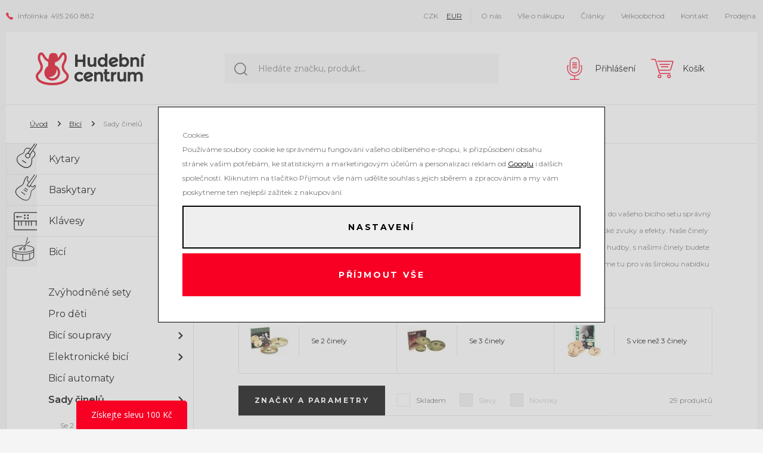

--- FILE ---
content_type: text/html; charset=UTF-8
request_url: https://www.hudebnicentrum.cz/sady-cinelu-pro-bici-soupravu/
body_size: 94354
content:
<!DOCTYPE html>

<html class="no-js lang-cs" lang="cs">
<head>
   
      <meta charset="utf-8">
      
                     <meta name="viewport" content="width=device-width, initial-scale=1">
               
      <meta http-equiv="X-UA-Compatible" content="IE=edge">
      <title>Sady činelů pro bicí soupravu - zvuková technika, nahrávání, DJ technika a hudební nástroje</title>
      
         
         
            <link rel="stylesheet" href="/web/build/app.fd8b4ac0.css">
         
      
   <link href="https://fonts.googleapis.com/css?family=Montserrat:400,600,700&amp;subset=latin-ext" rel="stylesheet">
   
      <meta property="og:title" content="Sady činelů pro bicí soupravu - zvuková technika, nahrávání, DJ technika a hudební nástroje">
      <meta property="og:url" content="https://www.hudebnicentrum.cz/sady-cinelu-pro-bici-soupravu/">
      <meta property="og:type" content="website">
      <meta property="og:description" content="zvuková technika a hudební nástroje pro všechny muzikanty">
      <meta property='og:site_name' content='Hudební nástroje, zvuk a nahrávání - Hudební centrum s.r.o.'>
      <meta property="og:locale" content="cs_CZ">
   

   
      <meta property="og:image" content="https://www.hudebnicentrum.cz//templates/images/og-image.jpg">
   

   <link rel="apple-touch-icon" sizes="144x144" href="/templates/images/share/apple-touch-icon.png">
   <link rel="icon" type="image/png" sizes="32x32" href="/templates/images/share/favicon-32x32.png">
   <link rel="icon" type="image/png" sizes="16x16" href="/templates/images/share/favicon-16x16.png">
   <link rel="manifest" href="/templates/images/share/site.webmanifest">
   <meta name="msapplication-TileColor" content="#f70024">
   <meta name="theme-color" content="#ffffff">
   <meta name="google-site-verification" content="eCCJLm5tvTebvpAPSZUEL9mPJ28z_oD9LigHBFkS5Y0" />    <meta name="google-site-verification" content="KxuWfWBGZFd7vavCGCxn_OkB3Uvx9uz6z_yZTpDpys8" /> 

      <script src="/common/static/js/sentry-6.16.1.min.js"></script>

<script>
   Sentry.init({
      dsn: 'https://bdac53e35b1b4424b35eb8b76bcc2b1a@sentry.wpj.cz/9',
      allowUrls: [
         /www\.hudebnicentrum\.cz\//
      ],
      denyUrls: [
         // Facebook flakiness
         /graph\.facebook\.com/i,
         // Facebook blocked
         /connect\.facebook\.net\/en_US\/all\.js/i,
         // Chrome extensions
         /extensions\//i,
         /^chrome:\/\//i,
         /kupshop\.local/i
      ],
      beforeSend(event) {
         if (!/FBA[NV]|PhantomJS|SznProhlizec/.test(window.navigator.userAgent)) {
            return event;
         }
      },
      ignoreErrors: [
         // facebook / ga + disabled cookies
         'fbq is not defined',
         'Can\'t find variable: fbq',
         '_gat is not defined',
         'AW is not defined',
         'Can\'t find variable: AW',
         'url.searchParams.get', // gtm koza
         // localstorage not working in incoginto mode in iOS
         'The quota has been exceeded',
         'QuotaExceededError',
         'Undefined variable: localStorage',
         'localStorage is null',
         'The operation is insecure',
         "Failed to read the 'localStorage'",
         "gtm_",
         "Can't find variable: glami",
      ]
   });

   Sentry.setTag("web", "prod_hudebnicentrum_db");
   Sentry.setTag("wbpck", 1);
   Sentry.setTag("adm", 0);
   Sentry.setTag("tpl", "k");
   Sentry.setTag("sentry_v", "6.16.1");
</script>

      <script>
   window.wpj = window.wpj || {};
   wpj.onReady = wpj.onReady || [];
   wpj.jsShop = wpj.jsShop || {events:[]};

   window.dataLayer = window.dataLayer || [];
   function gtag() {
      window.dataLayer.push(arguments);
   }
   window.wpj.cookie_bar_send = true;

   wpj.getCookie = (sKey) => decodeURIComponent(
      document.cookie.replace(
         new RegExp(
            '(?:(?:^|.*;)\\s*' +
            encodeURIComponent(sKey).replace(/[\-\.\+\*]/g, '\\$&') +
            '\\s*\\=\\s*([^;]*).*$)|^.*$'
         ),
         '$1'
      )
   ) || null;

      var consents = wpj.getCookie('cookie-bar')?.split(',');

   if (!(consents instanceof Array)){
      consents = [];
   }

   consents_fields = {
      ad_storage: consents.includes('ad_storage') ? 'granted' : 'denied',
      ad_user_data: consents.includes('ad_storage') ? 'granted' : 'denied',
      ad_personalization: consents.includes('ad_storage') ? 'granted' : 'denied',
      personalization_storage: consents.includes('personalization_and_functionality_storage') ? 'granted' : 'denied',
      functionality_storage: 'granted',
      analytics_storage: consents.includes('analytics_storage') ? 'granted' : 'denied',
   };
   gtag('consent', 'default', consents_fields);

   gtag("set", "ads_data_redaction", true);

   dataLayer.push({
      'event': 'defaultConsent',
      'consents' : consents_fields,
      'version': 'v2'
   });
   </script>

<script>
   wpj.data = wpj.data || { };

      wpj.data.instagram = true;
   
   

   

   
</script>



      
         <meta name="author" content="Hudební centrum s.r.o.">
      

      <meta name="web_author" content="wpj.cz">

      
         <meta name="description" content="U nás nakoupíte nové sady činelů pro svou bicí soupravu. Najdete u nás sady činelů s rozmanitými zvukovými efekty. Nabízíme profesionální poradenství!">
      
      
                     <meta name="robots" content="index, follow">
               
                      

            
      
         <link rel="shortcut icon" href="/templates/images/favicon.ico">
      

      <link rel="Contents" href="/mapa-stranek/" type="text/html">
      <link rel="Search" href="/vyhledavani/" type="text/html">

               <meta name="google-site-verification" content="SXrmpMf9pDz3oQAptbZnTUcxxtnYLoAPjtNR8ClVrkU">
      
               <meta name="facebook-domain-verification" content="o8p8njil0i121na1zxoeni203ga5jf">
      
      
      
               

            

   

<script>page_data = {"page":{"language":"cs","title":"Sady \u010dinel\u016f pro bic\u00ed soupravu - zvukov\u00e1 technika, nahr\u00e1v\u00e1n\u00ed, DJ technika a hudebn\u00ed n\u00e1stroje","path":"\/sady-cinelu-pro-bici-soupravu\/","currency":"CZK","currencyRate":1,"breadCrumbs":[{"id":"","name":"Dom\u016f"},{"id":4,"name":"Bic\u00ed"},{"id":91,"name":"Sady \u010dinel\u016f"}],"environment":"live","type":"category"},"user":{"sessionId":"c49710fa2446be1594ebf2da0679f949","cartId":"no-cartID","type":"anonymous","cartValue":0,"cartValueWithVat":0,"cartValueWithoutVat":0,"cartItems":0},"resetRefferer":false,"event":"pageView","category":{"catId":91,"catName":"Sady \u010dinel\u016f","catPath":[{"id":4,"name":"Bic\u00ed"},{"id":91,"name":"Sady \u010dinel\u016f"}],"catZbozi":{"id":759,"name":"Kultura a z\u00e1bava | Voln\u00fd \u010das | Hudebniny | Hudebn\u00ed n\u00e1stroje | Bic\u00ed n\u00e1stroje | \u010cinely"}},"once":false,"version":"v2"};page_data['page']['layout'] = window.innerWidth  > 991 ? 'web' : window.innerWidth > 543 ? 'tablet' : 'mobil';dataLayer.push(page_data);</script><script>
              wpj.onReady.push(function () {
                 [ 'logout', 'registration', 'login', 'newsletter_subscribe'].forEach(function (type) {
                    let cookieValue = wpj.storage.cookies.getItem('gtm_'+type);

                    if (cookieValue === null) {
                       return;
                    }
                    wpj.storage.cookies.removeItem('gtm_'+type);

                    cookieValue = JSON.parse(cookieValue);

                    let valueData;
                    if (type === 'newsletter_subscribe') {
                       valueData = { ...cookieValue };
                       type = 'newsletterSubscribe';
                    } else if (cookieValue instanceof Array) {
                       valueData = { data: cookieValue };
                    } else {
                       valueData = { value: cookieValue };
                    }
                     window.dataLayer.push({
                        event: 'success' +  gtm_ucfirst(type),
                           ...valueData
                     });
                 });
              });
              function gtm_ucfirst(str) {
                   if (!str || typeof str !== 'string') return str;
                   return str.charAt(0).toUpperCase() + str.slice(1);
               }
           </script>         <!-- Google Tag Manager -->
   <script data-cookieconsent="ignore">(function(w,d,s,l,i) {w[l] = w[l] || [];w[l].push({'gtm.start': new Date().getTime(), event: 'gtm.js'});
         var f = d.getElementsByTagName(s)[0],j=d.createElement(s),dl=l != 'dataLayer' ? '&l=' + l : '';
         j.async = true;j.src='//www.googletagmanager.com/gtm.js?id=' + i + dl;f.parentNode.insertBefore(j, f);
      })(window, document, 'script', 'dataLayer', 'GTM-MG4T93L');</script>
   <!-- End Google Tag Manager -->
   
</head>

<body>



<!-- Google Tag Manager -->
   <noscript>
       <iframe src="//www.googletagmanager.com/ns.html?id=GTM-MG4T93L" height="0" width="0" style="display:none;visibility:hidden"></iframe>
   </noscript>
<!-- End Google Tag Manager -->



   

   
   
         
         
   
   <div class="container">
      <div class="header-top">
         <p><span class="fc icons_phone"></span> <span>Infolinka</span> <a href="tel:495260882">495 260 882</a></p>

         <div class="currency-switch">
                                                                        <a href="/mena/CZK/" title="Změnit měnu na Česká koruna" class="active">
                     CZK
                  </a>
                                                            <a href="/mena/EUR/" title="Změnit měnu na Euro" >
                     EUR
                  </a>
                                                                                                                                                                                                                                                                                       </div>
         
<div id="menu-top">
   
   <ul class="list-inline">
   	         <li class="">
            <a href="/o-firme" title="O nás" >O nás</a>
             
         </li>
               <li class="">
            <a href="/o-nakupu_p5.html" title="Vše o nákupu" >Vše o nákupu</a>
             
         </li>
               <li class="">
            <a href="/clanky/1/clanky/" title="Články" >Články</a>
             
         </li>
               <li class="">
            <a href="/velkoobchod_p10.html" title="Velkoobchod" >Velkoobchod</a>
             
         </li>
               <li class="">
            <a href="/kontakt/" title="Kontakt" >Kontakt</a>
             
         </li>
               <li class="">
            <a href="/prodejna_p9.html" title="Prodejna" >Prodejna</a>
             
         </li>
         </ul>

</div>
         <button type="button" class="toggle-topmenu" data-toggle="topmenu" title="Info">
            <span class="fc icons_info"></span> Info
         </button>
      </div>
      <header class="header">
         
            <a href="/" title="Hudební nástroje, zvuk a nahrávání - Hudební centrum s.r.o." class="logo">
               <img src="/templates/images/logo.png" alt="zvuková technika, nahrávání, DJ technika a hudební nástroje" width="184" height="58" class="img-responsive">
            </a>
         

         <div class="header-search">
   <form method="get" name="search" role="search" action="/vyhledavani/">
      <input name="search" value="" id="search" class="form-control autocomplete-control" placeholder="Hledáte značku, produkt..." aria-label="Hledáte značku, produkt..."
             autocomplete="off" data-autocomplete-control>
      <button name="submit" type="submit" value="Vyhledat" title="Vyhledat" class="btn btn-primary"><span class="icons_search fc"></span></button>
   </form>
   <script id="productSearch" type="text/x-dot-template">
   
      {{? it.items.Produkty || it.items.Kategorie || it.items.Vyrobci  }}

         {{? it.items.Produkty }}
         <div class="ac-products">
            <ul>
               {{~it.items.Produkty.items :item :index}}
               <li data-autocomplete-item="product">
                  <a href="/launch.php?s=redir&type=product&id={{=item.id}}">
                     {{? item.image }}
                     <img src="{{=item.image}}" alt="{{=item.label}}">
                     {{??}}
                     <img src="/templates/images/no-img.jpg" alt="{{=item.label}}">
                     {{?}}
                     <span>{{=item.label}}</span>
                  </a>
               </li>
               {{~}}
            </ul>
         </div>
         {{?}}

         {{? it.items.Kategorie }}
         <div class="ac-categories">
            <h4>Kategorie</h4>
            <ul>
               {{~it.items.Kategorie.items :item :index}}
               <li data-autocomplete-item="section">
                  <a href="/launch.php?s=redir&type=category&id={{=item.id}}">{{=item.label}}</a>
               </li>
               {{~}}
            </ul>
         </div>
         {{?}}
         
         {{? it.items.Vyrobci }}
         <div class="ac-producers">
            <h4>Značka</h4>
            <ul>
               {{~it.items.Vyrobci.items :item :index}}
               <li data-autocomplete-item="section">
                  <a href="/launch.php?s=redir&type=producer&id={{=item.id}}">{{=item.label}}</a>
               </li>
               {{~}}
            </ul>
         </div>
         {{?}}
                  <div class="ac-showall" data-autocomplete-item="show-all">
            <a href="" class="btn btn-primary">Všechny výsledky</a>
            <div class="clearfix"></div>
         </div>

      {{??}}
         <div class="p-a-1">
            Žádný výsledek
         </div>
      {{?}}
   
</script>


<script>
   wpj.onReady.push(function() {
      $('#search').productSearch();
   });
</script>
</div>

         <div class="header-right">
            <a href="/vyhledavani/" class="header-link hidden-md-up" data-toggle="search" title="Hledat">
               <span class="fc icons_search"></span>
               <span class="">Hledat</span>
            </a>

            <div class="header-login ">
         <a href="/prihlaseni/" class="header-link cart-signin" onclick="return false;" title="Přihlášení">
         <span class="fc icons_user"></span>
         <span>Přihlášení</span>
      </a>
   </div>

            <div class="header-item header-cart">
   <div class="header-cart--empty" data-reload="cart-info">
      <a href="/kosik/" class="header-link" title="Košík">
         <i class="fc icons_cart"></i>

                     <span>Košík</span>
               </a>

      

         </div>
</div>


            <button type="button" class="burger header-link" data-toggle="burger" title="Menu">
               <span class="burger-icon">
                  <span></span>
                  <span></span>
                  <span></span>
                  <span></span>
               </span>
               <span class="">Menu</span>
            </button>
         </div>
      </header>

      
         <div class="breadcrumbs">
            
   <div class="row">
      <div class="col-xs-12">
         <ul class="breadcrumb">
                                             <li><a href="/">Úvod</a></li>
                                                               <li><a href="/bici/">Bicí</a></li>
                                                               <li class="active">Sady činelů</li>
                                       </ul>
      </div>
   </div>

         </div>
      

      
         <main class="body-container body-container-flex">
            
               <div class="side-sections">
                   <ul class="nav"><li class="section_1 nav-item level-0"><div class="flex-row"><span class="fc cat-icon cat-icon-1"></span><a href="/kytary/" title="Kytary" class="nav-link"> Kytary </a><span class="fc icons_caret_right caret"></span><div class="menu-box"><ul class="nav"><li class="section_12"><a href="/kytary-pro-deti/" title="Pro děti"> Pro děti </a></li><li class="section_13"><a href="/kompletni-kytarove-sady/" title="Kompletní kytarové sady"> Kompletní kytarové sady </a></li><li class="section_14"><a href="/elektricke-kytary/" title="Elektrické kytary"> Elektrické kytary </a></li><li class="section_15"><a href="/akusticke-kytary/" title="Akustické kytary"> Akustické kytary </a></li><li class="section_16"><a href="/elektroakusticke-kytary/" title="Elektroakustické kytary"> Elektroakustické kytary </a></li><li class="section_17"><a href="/klasicke-kytary/" title="Klasické kytary"> Klasické kytary </a></li><li class="section_18"><a href="/ostatni-strunne-nastroje/" title="Ostatní strunné nástroje"> Ostatní strunné nástroje </a></li><li class="section_19"><a href="/kytarova-komba/" title="Kytarová komba"> Kytarová komba </a></li><li class="section_20"><a href="/kytarove-zesilovace/" title="Zesilovače"> Zesilovače </a></li><li class="section_21"><a href="/kytarove-reproboxy/" title="Reproboxy"> Reproboxy </a></li><li class="section_22"><a href="/kytarove-reproduktory/" title="Reproduktory"> Reproduktory </a></li><li class="section_23"><a href="/kytarove-efekty-a-procesory/" title="Efekty a procesory"> Efekty a procesory </a></li><li class="section_24"><a href="/kytarove-prepinace-ovladace-pedaly/" title="Přepínače, ovladače a pedály"> Přepínače, ovladače a pedály </a></li><li class="section_25"><a href="/kytarove-bezdratove-systemy/" title="Bezdrátové systémy"> Bezdrátové systémy </a></li><li class="section_26"><a href="/pocitacovy-hardware-a-software-pro-kytary/" title="Počítačový software a hardware"> Počítačový software a hardware </a></li><li class="section_27"><a href="/kytarove-kabely/" title="Kabely"> Kabely </a></li><li class="section_28"><a href="/kytarove-ladicky-metronomy/" title="Ladičky a metronomy"> Ladičky a metronomy </a></li><li class="section_29"><a href="/kytarove-snimace/" title="Snímače"> Snímače </a></li><li class="section_30"><a href="/kytarove-stojany-a-stolicky/" title="Stojany, podnožky a stoličky"> Stojany, podnožky a stoličky </a></li><li class="section_31"><a href="/kytarove-obaly-kufry/" title="Obaly, kufry a case"> Obaly, kufry a case </a></li><li class="section_32"><a href="/kytarove-remeny-popruhy/" title="Řemeny a popruhy"> Řemeny a popruhy </a></li><li class="section_33"><a href="/struny-pro-kytary-mandolinu-ukulele/" title="Struny"> Struny </a></li><li class="section_34"><a href="/sluchatka/" title="Sluchátka"> Sluchátka </a></li><li class="section_35"><a href="/trsatka-kapodastry-prstynky-slide/" title="Trsátka, prstýnky, slide, kapo"> Trsátka, prstýnky, slide, kapo </a></li><li class="section_36"><a href="/kytarovy-hardware/" title="Další příslušenství"> Další příslušenství </a></li><li class="section_38"><a href="/kytarova-literatura/" title="Literatura a výukové školy"> Literatura a výukové školy </a></li><li class="section_39"><a href="/kytarove-darkove-predmety-a-obleceni/" title="Dárkové předměty a oblečení"> Dárkové předměty a oblečení </a></li><li class="section_40"><a href="/kytarove-darkove-poukazy/" title="Dárkové poukazy"> Dárkové poukazy </a></li></ul><img src="/data/tmp/13/4/79684_13.jpg?1706520894_1" alt="Kytary" width="218" height="250" loading="lazy"></div></div><ul class="nav"><li class="section_12 nav-item level-1"><div class="flex-row"><a href="/kytary-pro-deti/" title="Pro děti" class="nav-link"> Pro děti </a><span class="fc icons_caret_right caret"></span></div><ul class="nav"><li class="section_217 nav-item level-2"><div class="flex-row"><a href="/kytary_k1/pro-deti_k12/klasicke-kytary_k217/" title="Klasické kytary" class="nav-link"> Klasické kytary </a></div></li><li class="section_218 nav-item level-2"><div class="flex-row"><a href="/kytary_k1/pro-deti_k12/elektricke-kytary_k218/" title="Elektrické kytary" class="nav-link"> Elektrické kytary </a></div></li><li class="section_219 nav-item level-2"><div class="flex-row"><a href="/kytary_k1/pro-deti_k12/akusticke-kytary_k219/" title="Akustické kytary" class="nav-link"> Akustické kytary </a></div></li></ul></li><li class="section_13 nav-item level-1"><div class="flex-row"><a href="/kompletni-kytarove-sady/" title="Kompletní kytarové sady" class="nav-link"> Kompletní kytarové sady </a><span class="fc icons_caret_right caret"></span></div><ul class="nav"><li class="section_222 nav-item level-2"><div class="flex-row"><a href="/kytary_k1/kompletni-kytarove-sady_k13/sady-s-elektrickou-kytarou_k222/" title="Sady s elektrickou kytarou" class="nav-link"> Sady s elektrickou kytarou </a></div></li><li class="section_223 nav-item level-2"><div class="flex-row"><a href="/kytary_k1/kompletni-kytarove-sady_k13/sady-s-klasickou-kytarou_k223/" title="Sady s klasickou kytarou" class="nav-link"> Sady s klasickou kytarou </a></div></li><li class="section_224 nav-item level-2"><div class="flex-row"><a href="/kytary_k1/kompletni-kytarove-sady_k13/sady-s-akustickou-kytarou_k224/" title="Sady s akustickou kytarou" class="nav-link"> Sady s akustickou kytarou </a></div></li><li class="section_225 nav-item level-2"><div class="flex-row"><a href="/kytary_k1/kompletni-kytarove-sady_k13/sady-s-elektroakustickou-kytarou_k225/" title="Sady s elektroakustickou kytarou" class="nav-link"> Sady s elektroakustickou kytarou </a></div></li></ul></li><li class="section_14 nav-item level-1"><div class="flex-row"><a href="/elektricke-kytary/" title="Elektrické kytary" class="nav-link"> Elektrické kytary </a><span class="fc icons_caret_right caret"></span></div><ul class="nav"><li class="section_226 nav-item level-2"><div class="flex-row"><a href="/kytary_k1/elektricke-kytary_k14/stratocaster_k226/" title="Stratocaster" class="nav-link"> Stratocaster </a></div></li><li class="section_227 nav-item level-2"><div class="flex-row"><a href="/kytary_k1/elektricke-kytary_k14/telecaster_k227/" title="Telecaster" class="nav-link"> Telecaster </a></div></li><li class="section_228 nav-item level-2"><div class="flex-row"><a href="/kytary_k1/elektricke-kytary_k14/les-paul_k228/" title="Les Paul" class="nav-link"> Les Paul </a></div></li><li class="section_229 nav-item level-2"><div class="flex-row"><a href="/kytary_k1/elektricke-kytary_k14/sg_k229/" title="SG" class="nav-link"> SG </a></div></li><li class="section_230 nav-item level-2"><div class="flex-row"><a href="/kytary_k1/elektricke-kytary_k14/ostatni-tvary-tela_k230/" title="Ostatní tvary těla" class="nav-link"> Ostatní tvary těla </a></div></li><li class="section_231 nav-item level-2"><div class="flex-row"><a href="/kytary_k1/elektricke-kytary_k14/hard-heavy-flying-v-a-explorer_k231/" title="Hard &amp; heavy, flying v a explorer" class="nav-link"> Hard &amp; heavy, flying v a explorer </a></div></li><li class="section_233 nav-item level-2"><div class="flex-row"><a href="/kytary_k1/elektricke-kytary_k14/jazz-blues-lubove-a-pololubove_k233/" title="Jazz &amp; blues, lubové a pololubové" class="nav-link"> Jazz &amp; blues, lubové a pololubové </a></div></li><li class="section_234 nav-item level-2"><div class="flex-row"><a href="/kytary_k1/elektricke-kytary_k14/cestovani-a-specialni-kytary-s-usb_k234/" title="Cestovaní a speciální kytary s USB" class="nav-link"> Cestovaní a speciální kytary s USB </a></div></li><li class="section_236 nav-item level-2"><div class="flex-row"><a href="/kytary_k1/elektricke-kytary_k14/pro-levaky_k236/" title="Pro leváky" class="nav-link"> Pro leváky </a></div></li></ul></li><li class="section_15 nav-item level-1"><div class="flex-row"><a href="/akusticke-kytary/" title="Akustické kytary" class="nav-link"> Akustické kytary </a><span class="fc icons_caret_right caret"></span></div><ul class="nav"><li class="section_237 nav-item level-2"><div class="flex-row"><a href="/kytary_k1/akusticke-kytary_k15/dreadnought-folk-western_k237/" title="Dreadnought, folk, western" class="nav-link"> Dreadnought, folk, western </a></div></li><li class="section_238 nav-item level-2"><div class="flex-row"><a href="/kytary_k1/akusticke-kytary_k15/jumbo-superjumbo-grand-orchestra-ovation_k238/" title="Jumbo, superjumbo, grand, orchestra, ovation" class="nav-link"> Jumbo, superjumbo, grand, orchestra, ovation </a></div></li><li class="section_239 nav-item level-2"><div class="flex-row"><a href="/kytary_k1/akusticke-kytary_k15/12-strunne_k239/" title="12 strunné" class="nav-link"> 12 strunné </a></div></li><li class="section_240 nav-item level-2"><div class="flex-row"><a href="/kytary_k1/akusticke-kytary_k15/ostatni-akusticke-kytary_k240/" title="Ostatní akustické kytary" class="nav-link"> Ostatní akustické kytary </a></div></li><li class="section_241 nav-item level-2"><div class="flex-row"><a href="/kytary_k1/akusticke-kytary_k15/pro-levaky_k241/" title="Pro leváky" class="nav-link"> Pro leváky </a></div></li></ul></li><li class="section_16 nav-item level-1"><div class="flex-row"><a href="/elektroakusticke-kytary/" title="Elektroakustické kytary" class="nav-link"> Elektroakustické kytary </a><span class="fc icons_caret_right caret"></span></div><ul class="nav"><li class="section_242 nav-item level-2"><div class="flex-row"><a href="/kytary_k1/elektroakusticke-kytary_k16/dreadnought-folk-western_k242/" title="Dreadnought, folk, western" class="nav-link"> Dreadnought, folk, western </a></div></li><li class="section_243 nav-item level-2"><div class="flex-row"><a href="/kytary_k1/elektroakusticke-kytary_k16/jumbo-superjumbo-orchestra-ovation_k243/" title="Jumbo, superjumbo, orchestra, ovation" class="nav-link"> Jumbo, superjumbo, orchestra, ovation </a></div></li><li class="section_244 nav-item level-2"><div class="flex-row"><a href="/kytary_k1/elektroakusticke-kytary_k16/12-strunne_k244/" title="12 strunné" class="nav-link"> 12 strunné </a></div></li><li class="section_245 nav-item level-2"><div class="flex-row"><a href="/kytary_k1/elektroakusticke-kytary_k16/ostatni-elektroakusticke-kytary_k245/" title="Ostatní elektroakustické kytary" class="nav-link"> Ostatní elektroakustické kytary </a></div></li><li class="section_246 nav-item level-2"><div class="flex-row"><a href="/kytary_k1/elektroakusticke-kytary_k16/pro-levaky_k246/" title="Pro leváky" class="nav-link"> Pro leváky </a></div></li></ul></li><li class="section_17 nav-item level-1"><div class="flex-row"><a href="/klasicke-kytary/" title="Klasické kytary" class="nav-link"> Klasické kytary </a><span class="fc icons_caret_right caret"></span></div><ul class="nav"><li class="section_247 nav-item level-2"><div class="flex-row"><a href="/kytary_k1/klasicke-kytary_k17/velikost-4-4_k247/" title="Velikost 4/4" class="nav-link"> Velikost 4/4 </a></div></li><li class="section_248 nav-item level-2"><div class="flex-row"><a href="/kytary_k1/klasicke-kytary_k17/velikost-7-8_k248/" title="Velikost 7/8" class="nav-link"> Velikost 7/8 </a></div></li><li class="section_249 nav-item level-2"><div class="flex-row"><a href="/kytary_k1/klasicke-kytary_k17/velikost-3-4_k249/" title="Velikost 3/4" class="nav-link"> Velikost 3/4 </a></div></li><li class="section_250 nav-item level-2"><div class="flex-row"><a href="/kytary_k1/klasicke-kytary_k17/velikost-1-2_k250/" title="Velikost 1/2" class="nav-link"> Velikost 1/2 </a></div></li><li class="section_251 nav-item level-2"><div class="flex-row"><a href="/kytary_k1/klasicke-kytary_k17/velikost-1-4-a-1-8_k251/" title="Velikost 1/4 a 1/8" class="nav-link"> Velikost 1/4 a 1/8 </a></div></li><li class="section_252 nav-item level-2"><div class="flex-row"><a href="/kytary_k1/klasicke-kytary_k17/klasicke-kytary-se-snimacem_k252/" title="Klasické kytary se snímačem" class="nav-link"> Klasické kytary se snímačem </a></div></li></ul></li><li class="section_18 nav-item level-1"><div class="flex-row"><a href="/ostatni-strunne-nastroje/" title="Ostatní strunné nástroje" class="nav-link"> Ostatní strunné nástroje </a><span class="fc icons_caret_right caret"></span></div><ul class="nav"><li class="section_253 nav-item level-2"><div class="flex-row"><a href="/kytary_k1/ostatni-strunne-nastroje_k18/mandoliny_k253/" title="Mandolíny" class="nav-link"> Mandolíny </a></div></li><li class="section_254 nav-item level-2"><div class="flex-row"><a href="/kytary_k1/ostatni-strunne-nastroje_k18/banja_k254/" title="Banja" class="nav-link"> Banja </a></div></li><li class="section_255 nav-item level-2"><div class="flex-row"><a href="/kytary_k1/ostatni-strunne-nastroje_k18/ukulele_k255/" title="Ukulele" class="nav-link"> Ukulele </a></div></li><li class="section_257 nav-item level-2"><div class="flex-row"><a href="/kytary_k1/ostatni-strunne-nastroje_k18/guitalele-a-dulcimery_k257/" title="Guitalele a dulcimery" class="nav-link"> Guitalele a dulcimery </a></div></li><li class="section_258 nav-item level-2"><div class="flex-row"><a href="/kytary_k1/ostatni-strunne-nastroje_k18/rezofonicke-kytary-a-dobra_k258/" title="Rezofonické kytary a dobra" class="nav-link"> Rezofonické kytary a dobra </a></div></li></ul></li><li class="section_19 nav-item level-1"><div class="flex-row"><a href="/kytarova-komba/" title="Komba" class="nav-link"> Komba </a><span class="fc icons_caret_right caret"></span></div><ul class="nav"><li class="section_260 nav-item level-2"><div class="flex-row"><a href="/kytary_k1/kytarova-komba_k19/celolampova-kytarova-komba_k260/" title="Celolampová" class="nav-link"> Celolampová </a></div></li><li class="section_261 nav-item level-2"><div class="flex-row"><a href="/kytary_k1/kytarova-komba_k19/pololampova_k261/" title="Pololampová" class="nav-link"> Pololampová </a></div></li><li class="section_262 nav-item level-2"><div class="flex-row"><a href="/kytary_k1/kytarova-komba_k19/tranzistorova_k262/" title="Tranzistorová" class="nav-link"> Tranzistorová </a></div></li><li class="section_263 nav-item level-2"><div class="flex-row"><a href="/kytary_k1/kytarova-komba_k19/pro-akusticke-nastroje_k263/" title="Pro akustické nástroje" class="nav-link"> Pro akustické nástroje </a></div></li><li class="section_264 nav-item level-2"><div class="flex-row"><a href="/kytary_k1/kytarova-komba_k19/minikomba_k264/" title="Minikomba" class="nav-link"> Minikomba </a></div></li></ul></li><li class="section_20 nav-item level-1"><div class="flex-row"><a href="/kytarove-zesilovace/" title="Zesilovače" class="nav-link"> Zesilovače </a><span class="fc icons_caret_right caret"></span></div><ul class="nav"><li class="section_265 nav-item level-2"><div class="flex-row"><a href="/kytary_k1/zesilovace_k20/celolampove_k265/" title="Celolampové" class="nav-link"> Celolampové </a></div></li><li class="section_266 nav-item level-2"><div class="flex-row"><a href="/kytary_k1/zesilovace_k20/pololampove_k266/" title="Pololampové" class="nav-link"> Pololampové </a></div></li><li class="section_267 nav-item level-2"><div class="flex-row"><a href="/kytary_k1/zesilovace_k20/tranzistorove_k267/" title="Tranzistorové" class="nav-link"> Tranzistorové </a></div></li><li class="section_268 nav-item level-2"><div class="flex-row"><a href="/kytary_k1/zesilovace_k20/komplety-s-reproboxem_k268/" title="Komplety s reproboxem" class="nav-link"> Komplety s reproboxem </a></div></li></ul></li><li class="section_21 nav-item level-1"><div class="flex-row"><a href="/kytarove-reproboxy/" title="Reproboxy" class="nav-link"> Reproboxy </a><span class="fc icons_caret_right caret"></span></div><ul class="nav"><li class="section_269 nav-item level-2"><div class="flex-row"><a href="/kytary_k1/reproboxy_k21/s-1-reproduktorem_k269/" title="S 1 reproduktorem" class="nav-link"> S 1 reproduktorem </a></div></li><li class="section_270 nav-item level-2"><div class="flex-row"><a href="/kytary_k1/reproboxy_k21/se-2-reproduktory_k270/" title="Se 2 reproduktory" class="nav-link"> Se 2 reproduktory </a></div></li><li class="section_271 nav-item level-2"><div class="flex-row"><a href="/kytary_k1/reproboxy_k21/se-4-reproduktory_k271/" title="Se 4 reproduktory" class="nav-link"> Se 4 reproduktory </a></div></li></ul></li><li class="section_22 nav-item level-1"><div class="flex-row"><a href="/kytarove-reproduktory/" title="Reproduktory" class="nav-link"> Reproduktory </a></div></li><li class="section_23 nav-item level-1"><div class="flex-row"><a href="/kytarove-efekty-a-procesory/" title="Efekty a procesory" class="nav-link"> Efekty a procesory </a><span class="fc icons_caret_right caret"></span></div><ul class="nav"><li class="section_272 nav-item level-2"><div class="flex-row"><a href="/kytary_k1/efekty-a-procesory_k23/multiefekty-a-procesory_k272/" title="Multiefekty a procesory" class="nav-link"> Multiefekty a procesory </a></div></li><li class="section_273 nav-item level-2"><div class="flex-row"><a href="/kytary_k1/efekty-a-procesory_k23/efektove-pedaly_k273/" title="Efektové pedály" class="nav-link"> Efektové pedály </a><span class="fc icons_caret_right caret"></span></div><ul class="nav"><li class="section_931 nav-item level-3"><div class="flex-row"><a href="/kytary_k1/efekty-a-procesory_k23/efektove-pedaly_k273/distortion-overdrive-fuzz_k931/" title="Distortion, overdrive, fuzz" class="nav-link"> Distortion, overdrive, fuzz </a></div></li><li class="section_932 nav-item level-3"><div class="flex-row"><a href="/kytary_k1/efekty-a-procesory_k23/efektove-pedaly_k273/chorus-flanger-phaser_k932/" title="Chorus, flanger, phaser" class="nav-link"> Chorus, flanger, phaser </a></div></li><li class="section_933 nav-item level-3"><div class="flex-row"><a href="/kytary_k1/efekty-a-procesory_k23/efektove-pedaly_k273/reverb-hall_k933/" title="Reverb, hall" class="nav-link"> Reverb, hall </a></div></li><li class="section_934 nav-item level-3"><div class="flex-row"><a href="/kytary_k1/efekty-a-procesory_k23/efektove-pedaly_k273/delay-echo_k934/" title="Delay, echo" class="nav-link"> Delay, echo </a></div></li><li class="section_935 nav-item level-3"><div class="flex-row"><a href="/kytary_k1/efekty-a-procesory_k23/efektove-pedaly_k273/ekvalizery-filtry_k935/" title="Ekvalizéry, filtry" class="nav-link"> Ekvalizéry, filtry </a></div></li><li class="section_936 nav-item level-3"><div class="flex-row"><a href="/kytary_k1/efekty-a-procesory_k23/efektove-pedaly_k273/tremolo-vibrato_k936/" title="Tremolo, vibrato" class="nav-link"> Tremolo, vibrato </a></div></li><li class="section_937 nav-item level-3"><div class="flex-row"><a href="/kytary_k1/efekty-a-procesory_k23/efektove-pedaly_k273/compressor-sustainer_k937/" title="Compressor, sustainer" class="nav-link"> Compressor, sustainer </a></div></li><li class="section_938 nav-item level-3"><div class="flex-row"><a href="/kytary_k1/efekty-a-procesory_k23/efektove-pedaly_k273/octaver-pitch-shifter-harmonizer_k938/" title="Octaver, pitch shifter, harmonizer" class="nav-link"> Octaver, pitch shifter, harmonizer </a></div></li><li class="section_939 nav-item level-3"><div class="flex-row"><a href="/kytary_k1/efekty-a-procesory_k23/efektove-pedaly_k273/ostatni-efekty_k939/" title="Ostatní efekty" class="nav-link"> Ostatní efekty </a></div></li></ul></li><li class="section_274 nav-item level-2"><div class="flex-row"><a href="/kytary_k1/efekty-a-procesory_k23/kytarove-syntezatory-a-midi_k274/" title="Kytarové syntezátory a MIDI" class="nav-link"> Kytarové syntezátory a MIDI </a></div></li><li class="section_275 nav-item level-2"><div class="flex-row"><a href="/kytary_k1/efekty-a-procesory_k23/kytarove-wah-pedaly_k275/" title="Kytarové wah pedály" class="nav-link"> Kytarové wah pedály </a></div></li><li class="section_276 nav-item level-2"><div class="flex-row"><a href="/kytary_k1/efekty-a-procesory_k23/nahravani-a-cviceni-loopery_k276/" title="Nahrávání a cvičení, loopery" class="nav-link"> Nahrávání a cvičení, loopery </a></div></li><li class="section_277 nav-item level-2"><div class="flex-row"><a href="/kytary_k1/efekty-a-procesory_k23/efekty-a-multiefekty-pro-akusticke-kytary_k277/" title="Efekty a multiefekty pro akustické kytary" class="nav-link"> Efekty a multiefekty pro akustické kytary </a></div></li><li class="section_278 nav-item level-2"><div class="flex-row"><a href="/kytary_k1/efekty-a-procesory_k23/talking-box-a-ebow_k278/" title="Talking box a ebow" class="nav-link"> Talking box a ebow </a></div></li><li class="section_279 nav-item level-2"><div class="flex-row"><a href="/kytary_k1/efekty-a-procesory_k23/prislusenstvi-pro-kytarove-efekty_k279/" title="Příslušenství pro kytarové efekty" class="nav-link"> Příslušenství pro kytarové efekty </a></div></li></ul></li><li class="section_24 nav-item level-1"><div class="flex-row"><a href="/kytarove-prepinace-ovladace-pedaly/" title="Přepínače, ovladače a pedály" class="nav-link"> Přepínače, ovladače a pedály </a><span class="fc icons_caret_right caret"></span></div><ul class="nav"><li class="section_280 nav-item level-2"><div class="flex-row"><a href="/kytary_k1/prepinace-ovladace-a-pedaly_k24/midi-pedaly-a-usb-ovladace_k280/" title="MIDI pedály a USB ovladače" class="nav-link"> MIDI pedály a USB ovladače </a></div></li><li class="section_281 nav-item level-2"><div class="flex-row"><a href="/kytary_k1/prepinace-ovladace-a-pedaly_k24/hlasitostni-a-expression-pedaly_k281/" title="Hlasitostní a expression pedály" class="nav-link"> Hlasitostní a expression pedály </a></div></li><li class="section_282 nav-item level-2"><div class="flex-row"><a href="/kytary_k1/prepinace-ovladace-a-pedaly_k24/nozni-prepinace-a-ostatni-pedaly_k282/" title="Nožní přepínače a ostatní pedály" class="nav-link"> Nožní přepínače a ostatní pedály </a></div></li></ul></li><li class="section_25 nav-item level-1"><div class="flex-row"><a href="/kytarove-bezdratove-systemy/" title="Bezdrátové systémy" class="nav-link"> Bezdrátové systémy </a><span class="fc icons_caret_right caret"></span></div><ul class="nav"><li class="section_283 nav-item level-2"><div class="flex-row"><a href="/kytary_k1/bezdratove-systemy_k25/sady-bezdratovych-systemu_k283/" title="Sady bezdrátových systémů" class="nav-link"> Sady bezdrátových systémů </a></div></li><li class="section_284 nav-item level-2"><div class="flex-row"><a href="/kytary_k1/bezdratove-systemy_k25/sady-in-ear-odposlechovych-systemu_k284/" title="Sady in-ear odposlechových systémů" class="nav-link"> Sady in-ear odposlechových systémů </a></div></li><li class="section_286 nav-item level-2"><div class="flex-row"><a href="/kytary_k1/bezdratove-systemy_k25/prislusenstvi-pro-bezdratove-systemy_k286/" title="Příslušenství pro bezdrátové systémy" class="nav-link"> Příslušenství pro bezdrátové systémy </a></div></li></ul></li><li class="section_26 nav-item level-1"><div class="flex-row"><a href="/pocitacovy-hardware-a-software-pro-kytary/" title="Počítačový software a hardware" class="nav-link"> Počítačový software a hardware </a><span class="fc icons_caret_right caret"></span></div><ul class="nav"><li class="section_287 nav-item level-2"><div class="flex-row"><a href="/kytary_k1/pocitacovy-software-a-hardware_k26/software-pro-kytary_k287/" title="Software pro kytary" class="nav-link"> Software pro kytary </a></div></li><li class="section_288 nav-item level-2"><div class="flex-row"><a href="/kytary_k1/pocitacovy-software-a-hardware_k26/hardware-pro-kytary-vcetne-software_k288/" title="Hardware pro kytary včetně software" class="nav-link"> Hardware pro kytary včetně software </a></div></li></ul></li><li class="section_27 nav-item level-1"><div class="flex-row"><a href="/kytarove-kabely/" title="Kabely" class="nav-link"> Kabely </a><span class="fc icons_caret_right caret"></span></div><ul class="nav"><li class="section_289 nav-item level-2"><div class="flex-row"><a href="/kytary_k1/kabely_k27/nastrojove-kabely_k289/" title="Nástrojové kabely" class="nav-link"> Nástrojové kabely </a></div></li><li class="section_290 nav-item level-2"><div class="flex-row"><a href="/kytary_k1/kabely_k27/propojovaci-kabely_k290/" title="Propojovací kabely" class="nav-link"> Propojovací kabely </a></div></li><li class="section_291 nav-item level-2"><div class="flex-row"><a href="/kytary_k1/kabely_k27/reproduktorove-kabely_k291/" title="Reproduktorové kabely" class="nav-link"> Reproduktorové kabely </a></div></li><li class="section_292 nav-item level-2"><div class="flex-row"><a href="/kytary_k1/kabely_k27/specialni-kabely_k292/" title="Speciální kabely" class="nav-link"> Speciální kabely </a></div></li></ul></li><li class="section_28 nav-item level-1"><div class="flex-row"><a href="/kytarove-ladicky-metronomy/" title="Ladičky a metronomy" class="nav-link"> Ladičky a metronomy </a><span class="fc icons_caret_right caret"></span></div><ul class="nav"><li class="section_293 nav-item level-2"><div class="flex-row"><a href="/kytary_k1/ladicky-a-metronomy_k28/ladicky_k293/" title="Ladičky" class="nav-link"> Ladičky </a></div></li><li class="section_294 nav-item level-2"><div class="flex-row"><a href="/kytary_k1/ladicky-a-metronomy_k28/ladicky-s-metronomem_k294/" title="Ladičky s metronomem" class="nav-link"> Ladičky s metronomem </a></div></li><li class="section_295 nav-item level-2"><div class="flex-row"><a href="/kytary_k1/ladicky-a-metronomy_k28/metronomy_k295/" title="Metronomy" class="nav-link"> Metronomy </a></div></li><li class="section_296 nav-item level-2"><div class="flex-row"><a href="/kytary_k1/ladicky-a-metronomy_k28/pedalove-ladicky_k296/" title="Pedálové ladičky" class="nav-link"> Pedálové ladičky </a></div></li><li class="section_297 nav-item level-2"><div class="flex-row"><a href="/kytary_k1/ladicky-a-metronomy_k28/ladicky-do-racku_k297/" title="Ladičky do racku" class="nav-link"> Ladičky do racku </a></div></li><li class="section_298 nav-item level-2"><div class="flex-row"><a href="/kytary_k1/ladicky-a-metronomy_k28/prislusenstvi-pro-ladicky-a-metronomy_k298/" title="Příslušenství pro ladičky a metronomy" class="nav-link"> Příslušenství pro ladičky a metronomy </a></div></li></ul></li><li class="section_29 nav-item level-1"><div class="flex-row"><a href="/kytarove-snimace/" title="Snímače" class="nav-link"> Snímače </a><span class="fc icons_caret_right caret"></span></div><ul class="nav"><li class="section_300 nav-item level-2"><div class="flex-row"><a href="/kytary_k1/snimace_k29/humbucker_k300/" title="Humbucker" class="nav-link"> Humbucker </a></div></li><li class="section_302 nav-item level-2"><div class="flex-row"><a href="/kytary_k1/snimace_k29/snimace-pro-akusticke-nastroje_k302/" title="Snímače pro akustické nástroje" class="nav-link"> Snímače pro akustické nástroje </a></div></li><li class="section_305 nav-item level-2"><div class="flex-row"><a href="/kytary_k1/snimace_k29/midi-snimace-a-midi-prislusenstvi_k305/" title="MIDI snímače a MIDI příslušenství" class="nav-link"> MIDI snímače a MIDI příslušenství </a></div></li></ul></li><li class="section_30 nav-item level-1"><div class="flex-row"><a href="/kytarove-stojany-a-stolicky/" title="Stojany, podnožky a stoličky" class="nav-link"> Stojany, podnožky a stoličky </a><span class="fc icons_caret_right caret"></span></div><ul class="nav"><li class="section_306 nav-item level-2"><div class="flex-row"><a href="/kytary_k1/stojany-podnozky-a-stolicky_k30/stojany-pro-jednotlive-kytary_k306/" title="Stojany pro jednotlivé kytary" class="nav-link"> Stojany pro jednotlivé kytary </a></div></li><li class="section_307 nav-item level-2"><div class="flex-row"><a href="/kytary_k1/stojany-podnozky-a-stolicky_k30/stojany-pro-vice-kytar_k307/" title="Stojany pro více kytar" class="nav-link"> Stojany pro více kytar </a></div></li><li class="section_308 nav-item level-2"><div class="flex-row"><a href="/kytary_k1/stojany-podnozky-a-stolicky_k30/drzaky-kytar-na-zed_k308/" title="Držáky kytar na zeď" class="nav-link"> Držáky kytar na zeď </a></div></li><li class="section_309 nav-item level-2"><div class="flex-row"><a href="/kytary_k1/stojany-podnozky-a-stolicky_k30/stojany-pro-komba_k309/" title="Stojany pro komba" class="nav-link"> Stojany pro komba </a></div></li><li class="section_310 nav-item level-2"><div class="flex-row"><a href="/kytary_k1/stojany-podnozky-a-stolicky_k30/notove-stojany_k310/" title="Notové stojany" class="nav-link"> Notové stojany </a></div></li><li class="section_311 nav-item level-2"><div class="flex-row"><a href="/kytary_k1/stojany-podnozky-a-stolicky_k30/mikrofonni-stojany_k311/" title="Mikrofonní stojany" class="nav-link"> Mikrofonní stojany </a></div></li><li class="section_312 nav-item level-2"><div class="flex-row"><a href="/kytary_k1/stojany-podnozky-a-stolicky_k30/kytarove-podnozky-a-podperky_k312/" title="Kytarové podnožky a podpěrky" class="nav-link"> Kytarové podnožky a podpěrky </a></div></li><li class="section_313 nav-item level-2"><div class="flex-row"><a href="/kytary_k1/stojany-podnozky-a-stolicky_k30/kytarove-stolicky_k313/" title="Kytarové stoličky" class="nav-link"> Kytarové stoličky </a></div></li></ul></li><li class="section_31 nav-item level-1"><div class="flex-row"><a href="/kytarove-obaly-kufry/" title="Obaly, kufry a case" class="nav-link"> Obaly, kufry a case </a><span class="fc icons_caret_right caret"></span></div><ul class="nav"><li class="section_314 nav-item level-2"><div class="flex-row"><a href="/kytary_k1/obaly-kufry-a-case_k31/mekke-obaly-na-nastroje_k314/" title="Měkké obaly na nástroje" class="nav-link"> Měkké obaly na nástroje </a><span class="fc icons_caret_right caret"></span></div><ul class="nav"><li class="section_941 nav-item level-3"><div class="flex-row"><a href="/kytary_k1/obaly-kufry-a-case_k31/mekke-obaly-na-nastroje_k314/elektricke-kytary_k941/" title="Elektrické kytary" class="nav-link"> Elektrické kytary </a></div></li><li class="section_942 nav-item level-3"><div class="flex-row"><a href="/kytary_k1/obaly-kufry-a-case_k31/mekke-obaly-na-nastroje_k314/akusticke-kytary_k942/" title="Akustické kytary" class="nav-link"> Akustické kytary </a></div></li><li class="section_943 nav-item level-3"><div class="flex-row"><a href="/kytary_k1/obaly-kufry-a-case_k31/mekke-obaly-na-nastroje_k314/klasicke-kytary_k943/" title="Klasické kytary" class="nav-link"> Klasické kytary </a></div></li><li class="section_944 nav-item level-3"><div class="flex-row"><a href="/kytary_k1/obaly-kufry-a-case_k31/mekke-obaly-na-nastroje_k314/pro-ostatni-nastroje_k944/" title="Pro ostatní nástroje" class="nav-link"> Pro ostatní nástroje </a></div></li></ul></li><li class="section_315 nav-item level-2"><div class="flex-row"><a href="/kytary_k1/obaly-kufry-a-case_k31/tvrda-pouzdra-a-kufry-na-nastroje_k315/" title="Tvrdá pouzdra a kufry na nástroje" class="nav-link"> Tvrdá pouzdra a kufry na nástroje </a><span class="fc icons_caret_right caret"></span></div><ul class="nav"><li class="section_945 nav-item level-3"><div class="flex-row"><a href="/kytary_k1/obaly-kufry-a-case_k31/tvrda-pouzdra-a-kufry-na-nastroje_k315/elektricke-kytary_k945/" title="Elektrické kytary" class="nav-link"> Elektrické kytary </a></div></li><li class="section_946 nav-item level-3"><div class="flex-row"><a href="/kytary_k1/obaly-kufry-a-case_k31/tvrda-pouzdra-a-kufry-na-nastroje_k315/akusticke-kytary_k946/" title="Akustické kytary" class="nav-link"> Akustické kytary </a></div></li><li class="section_947 nav-item level-3"><div class="flex-row"><a href="/kytary_k1/obaly-kufry-a-case_k31/tvrda-pouzdra-a-kufry-na-nastroje_k315/klasicke-kytary_k947/" title="Klasické kytary" class="nav-link"> Klasické kytary </a></div></li><li class="section_948 nav-item level-3"><div class="flex-row"><a href="/kytary_k1/obaly-kufry-a-case_k31/tvrda-pouzdra-a-kufry-na-nastroje_k315/pro-ostatni-nastroje_k948/" title="Pro ostatní nástroje" class="nav-link"> Pro ostatní nástroje </a></div></li></ul></li><li class="section_316 nav-item level-2"><div class="flex-row"><a href="/kytary_k1/obaly-kufry-a-case_k31/pro-efekty_k316/" title="Pro efekty" class="nav-link"> Pro efekty </a></div></li><li class="section_317 nav-item level-2"><div class="flex-row"><a href="/kytary_k1/obaly-kufry-a-case_k31/pro-komba-zesilovace-a-reproboxy_k317/" title="Pro komba, zesilovače a reproboxy" class="nav-link"> Pro komba, zesilovače a reproboxy </a></div></li></ul></li><li class="section_32 nav-item level-1"><div class="flex-row"><a href="/kytarove-remeny-popruhy/" title="Řemeny a popruhy" class="nav-link"> Řemeny a popruhy </a><span class="fc icons_caret_right caret"></span></div><ul class="nav"><li class="section_318 nav-item level-2"><div class="flex-row"><a href="/kytary_k1/remeny-a-popruhy_k32/remeny-a-popruhy_k318/" title="Řemeny a popruhy" class="nav-link"> Řemeny a popruhy </a></div></li><li class="section_319 nav-item level-2"><div class="flex-row"><a href="/kytary_k1/remeny-a-popruhy_k32/prislusenstvi-pro-remeny-a-popruhy_k319/" title="Příslušenství pro řemeny a popruhy" class="nav-link"> Příslušenství pro řemeny a popruhy </a></div></li></ul></li><li class="section_33 nav-item level-1"><div class="flex-row"><a href="/struny-pro-kytary-mandolinu-ukulele/" title="Struny" class="nav-link"> Struny </a><span class="fc icons_caret_right caret"></span></div><ul class="nav"><li class="section_320 nav-item level-2"><div class="flex-row"><a href="/kytary_k1/struny_k33/kovove-struny-pro-elektricke-kytary_k320/" title="Kovové struny pro elektrické kytary" class="nav-link"> Kovové struny pro elektrické kytary </a></div></li><li class="section_321 nav-item level-2"><div class="flex-row"><a href="/kytary_k1/struny_k33/struny-pro-akusticke-kytary_k321/" title="Struny pro akustické kytary" class="nav-link"> Struny pro akustické kytary </a></div></li><li class="section_322 nav-item level-2"><div class="flex-row"><a href="/kytary_k1/struny_k33/nylonove-struny-pro-klasicke-kytary_k322/" title="Nylonové struny pro klasické kytary" class="nav-link"> Nylonové struny pro klasické kytary </a></div></li><li class="section_323 nav-item level-2"><div class="flex-row"><a href="/kytary_k1/struny_k33/kovove-struny-pro-12-strunne-kytary_k323/" title="Kovové struny pro 12 strunné kytary" class="nav-link"> Kovové struny pro 12 strunné kytary </a></div></li><li class="section_324 nav-item level-2"><div class="flex-row"><a href="/kytary_k1/struny_k33/kovove-struny-pro-7-strunne-elektricke-kytary_k324/" title="Kovové struny pro 7 strunné elektrické kytary" class="nav-link"> Kovové struny pro 7 strunné elektrické kytary </a></div></li><li class="section_325 nav-item level-2"><div class="flex-row"><a href="/kytary_k1/struny_k33/struny-pro-ostatni-strunne-nastroje_k325/" title="Struny pro ostatní strunné nástroje" class="nav-link"> Struny pro ostatní strunné nástroje </a></div></li><li class="section_327 nav-item level-2"><div class="flex-row"><a href="/kytary_k1/struny_k33/kusove-struny_k327/" title="Kusové struny" class="nav-link"> Kusové struny </a><span class="fc icons_caret_right caret"></span></div><ul class="nav"><li class="section_949 nav-item level-3"><div class="flex-row"><a href="/kytary_k1/struny_k33/kusove-struny_k327/elektricke-kytary_k949/" title="Elektrické kytary" class="nav-link"> Elektrické kytary </a></div></li><li class="section_950 nav-item level-3"><div class="flex-row"><a href="/kytary_k1/struny_k33/kusove-struny_k327/akusticke-kytary_k950/" title="Akustické kytary" class="nav-link"> Akustické kytary </a></div></li><li class="section_951 nav-item level-3"><div class="flex-row"><a href="/kytary_k1/struny_k33/kusove-struny_k327/klasicke-kytary-a-ostatni-nastroje_k951/" title="Klasické kytary a ostatní nástroje" class="nav-link"> Klasické kytary a ostatní nástroje </a></div></li></ul></li><li class="section_326 nav-item level-2"><div class="flex-row"><a href="/kytary_k1/struny_k33/navijece-strun_k326/" title="Navíječe strun" class="nav-link"> Navíječe strun </a></div></li></ul></li><li class="section_34 nav-item level-1"><div class="flex-row"><a href="/sluchatka/" title="Sluchátka" class="nav-link"> Sluchátka </a><span class="fc icons_caret_right caret"></span></div><ul class="nav"><li class="section_328 nav-item level-2"><div class="flex-row"><a href="/kytary_k1/sluchatka_k34/bezna-sluchatka_k328/" title="Běžná sluchátka" class="nav-link"> Běžná sluchátka </a></div></li><li class="section_329 nav-item level-2"><div class="flex-row"><a href="/kytary_k1/sluchatka_k34/studiova-sluchatka_k329/" title="Studiová sluchátka" class="nav-link"> Studiová sluchátka </a></div></li><li class="section_330 nav-item level-2"><div class="flex-row"><a href="/kytary_k1/sluchatka_k34/sluchatka-do-usi_k330/" title="Sluchátka do uší" class="nav-link"> Sluchátka do uší </a></div></li></ul></li><li class="section_35 nav-item level-1"><div class="flex-row"><a href="/trsatka-kapodastry-prstynky-slide/" title="Trsátka, prstýnky, slide, kapo" class="nav-link"> Trsátka, prstýnky, slide, kapo </a><span class="fc icons_caret_right caret"></span></div><ul class="nav"><li class="section_331 nav-item level-2"><div class="flex-row"><a href="/kytary_k1/trsatka-prstynky-slide-kapo_k35/trsatka_k331/" title="Trsátka" class="nav-link"> Trsátka </a></div></li><li class="section_332 nav-item level-2"><div class="flex-row"><a href="/kytary_k1/trsatka-prstynky-slide-kapo_k35/prstynky_k332/" title="Prstýnky" class="nav-link"> Prstýnky </a></div></li><li class="section_333 nav-item level-2"><div class="flex-row"><a href="/kytary_k1/trsatka-prstynky-slide-kapo_k35/slide-trubicky_k333/" title="Slide trubičky" class="nav-link"> Slide trubičky </a></div></li><li class="section_334 nav-item level-2"><div class="flex-row"><a href="/kytary_k1/trsatka-prstynky-slide-kapo_k35/kapodastry_k334/" title="Kapodastry" class="nav-link"> Kapodastry </a></div></li><li class="section_335 nav-item level-2"><div class="flex-row"><a href="/kytary_k1/trsatka-prstynky-slide-kapo_k35/zasobniky-a-drzaky-trsatek_k335/" title="Zásobníky a držáky trsátek" class="nav-link"> Zásobníky a držáky trsátek </a></div></li><li class="section_336 nav-item level-2"><div class="flex-row"><a href="/kytary_k1/trsatka-prstynky-slide-kapo_k35/posuvniky-pro-dobro_k336/" title="Posuvníky pro dobro" class="nav-link"> Posuvníky pro dobro </a></div></li></ul></li><li class="section_36 nav-item level-1"><div class="flex-row"><a href="/kytarovy-hardware/" title="Další příslušenství" class="nav-link"> Další příslušenství </a><span class="fc icons_caret_right caret"></span></div><ul class="nav"><li class="section_337 nav-item level-2"><div class="flex-row"><a href="/kytary_k1/dalsi-prislusenstvi_k36/kytarovy-hardware_k337/" title="Kytarový hardware" class="nav-link"> Kytarový hardware </a><span class="fc icons_caret_right caret"></span></div><ul class="nav"><li class="section_952 nav-item level-3"><div class="flex-row"><a href="/kytary_k1/dalsi-prislusenstvi_k36/kytarovy-hardware_k337/ladici-mechaniky_k952/" title="Ladící mechaniky" class="nav-link"> Ladící mechaniky </a></div></li><li class="section_953 nav-item level-3"><div class="flex-row"><a href="/kytary_k1/dalsi-prislusenstvi_k36/kytarovy-hardware_k337/kobylky-tremola-kameny-a-prazce_k953/" title="Kobylky, tremola, kameny a pražce" class="nav-link"> Kobylky, tremola, kameny a pražce </a></div></li><li class="section_954 nav-item level-3"><div class="flex-row"><a href="/kytary_k1/dalsi-prislusenstvi_k36/kytarovy-hardware_k337/potenciometry-prepinace_k954/" title="Potenciometry, přepínače" class="nav-link"> Potenciometry, přepínače </a></div></li><li class="section_955 nav-item level-3"><div class="flex-row"><a href="/kytary_k1/dalsi-prislusenstvi_k36/kytarovy-hardware_k337/pickguardy-slzy-a-dalsi-plastove-casti_k955/" title="Pickguardy, slzy a další plastové části" class="nav-link"> Pickguardy, slzy a další plastové části </a></div></li><li class="section_956 nav-item level-3"><div class="flex-row"><a href="/kytary_k1/dalsi-prislusenstvi_k36/kytarovy-hardware_k337/ostatni-hardware_k956/" title="Ostatní hardware" class="nav-link"> Ostatní hardware </a></div></li></ul></li><li class="section_338 nav-item level-2"><div class="flex-row"><a href="/kytary_k1/dalsi-prislusenstvi_k36/pripravky-pro-udrzbu_k338/" title="Přípravky pro údržbu" class="nav-link"> Přípravky pro údržbu </a></div></li><li class="section_339 nav-item level-2"><div class="flex-row"><a href="/kytary_k1/dalsi-prislusenstvi_k36/baterie_k339/" title="Baterie" class="nav-link"> Baterie </a></div></li><li class="section_340 nav-item level-2"><div class="flex-row"><a href="/kytary_k1/dalsi-prislusenstvi_k36/trenovaci-prislusenstvi_k340/" title="Trénovací příslušenství" class="nav-link"> Trénovací příslušenství </a></div></li><li class="section_341 nav-item level-2"><div class="flex-row"><a href="/kytary_k1/dalsi-prislusenstvi_k36/chranice-usi_k341/" title="Chrániče uší" class="nav-link"> Chrániče uší </a></div></li><li class="section_342 nav-item level-2"><div class="flex-row"><a href="/kytary_k1/dalsi-prislusenstvi_k36/elektronky-lampy_k342/" title="Elektronky, lampy" class="nav-link"> Elektronky, lampy </a></div></li><li class="section_343 nav-item level-2"><div class="flex-row"><a href="/kytary_k1/dalsi-prislusenstvi_k36/sitove-napajeci-zdroje_k343/" title="Síťové napájecí zdroje" class="nav-link"> Síťové napájecí zdroje </a></div></li><li class="section_344 nav-item level-2"><div class="flex-row"><a href="/kytary_k1/dalsi-prislusenstvi_k36/ostatni-prislusenstvi_k344/" title="Ostatní příslušenství" class="nav-link"> Ostatní příslušenství </a></div></li></ul></li><li class="section_38 nav-item level-1"><div class="flex-row"><a href="/kytarova-literatura/" title="Literatura a výukové školy" class="nav-link"> Literatura a výukové školy </a></div></li><li class="section_39 nav-item level-1"><div class="flex-row"><a href="/kytarove-darkove-predmety-a-obleceni/" title="Dárkové předměty a oblečení" class="nav-link"> Dárkové předměty a oblečení </a></div></li><li class="section_40 nav-item level-1"><div class="flex-row"><a href="/kytarove-darkove-poukazy/" title="Dárkové poukazy" class="nav-link"> Dárkové poukazy </a></div></li></ul></li><li class="section_2 nav-item level-0"><div class="flex-row"><span class="fc cat-icon cat-icon-2"></span><a href="/baskytary/" title="Baskytary" class="nav-link"> Baskytary </a><span class="fc icons_caret_right caret"></span><div class="menu-box"><ul class="nav"><li class="section_41"><a href="/baskytary-pro-deti/" title="Pro děti"> Pro děti </a></li><li class="section_42"><a href="/kompletni-baskytarove-sady/" title="Kompletní baskytarové sady"> Kompletní baskytarové sady </a></li><li class="section_43"><a href="/elektricke-baskytary/" title="Elektrické baskytary"> Elektrické baskytary </a></li><li class="section_44"><a href="/elektroakusticke-baskytary/" title="Elektroakustické baskytary"> Elektroakustické baskytary </a></li><li class="section_45"><a href="/baskytarova-komba/" title="Komba"> Komba </a></li><li class="section_46"><a href="/baskytarove-zesilovace/" title="Zesilovače"> Zesilovače </a></li><li class="section_47"><a href="/baskytarove-reproboxy/" title="Reproboxy"> Reproboxy </a></li><li class="section_48"><a href="/baskytarove-reproduktory/" title="Reproduktory"> Reproduktory </a></li><li class="section_49"><a href="/baskytarove-efekty-a-procesory/" title="Efekty a procesory"> Efekty a procesory </a></li><li class="section_50"><a href="/baskytarove-pedaly-a-ovladace/" title="Pedály a ovladače"> Pedály a ovladače </a></li><li class="section_51"><a href="/baskytarove-bezdratove-systemy/" title="Bezdrátové systémy"> Bezdrátové systémy </a></li><li class="section_52"><a href="/baskytarove-pocitacovy-software-a-hardware/" title="Počítačový software a hardware"> Počítačový software a hardware </a></li><li class="section_53"><a href="/baskytarove-kabely/" title="Kabely"> Kabely </a></li><li class="section_54"><a href="/baskytarove-ladicky-a-metronomy/" title="Ladičky a metronomy"> Ladičky a metronomy </a></li><li class="section_55"><a href="/baskytarove-snimace/" title="Snímače"> Snímače </a></li><li class="section_56"><a href="/baskytarove-stojany-a-stolicky/" title="Stojany a stoličky"> Stojany a stoličky </a></li><li class="section_57"><a href="/baskytarove-obaly-kufry-a-case/" title="Obaly, kufry a case"> Obaly, kufry a case </a></li><li class="section_58"><a href="/baskytarove-remeny-a-popruhy/" title="Řemeny a popruhy"> Řemeny a popruhy </a></li><li class="section_59"><a href="/baskytarove-struny/" title="Struny"> Struny </a></li><li class="section_60"><a href="/baskytarove-sluchatka/" title="Sluchátka"> Sluchátka </a></li><li class="section_61"><a href="/baskytarove-trsatka-a-drzaky-trsatek/" title="Trsátka a držáky trsátek"> Trsátka a držáky trsátek </a></li><li class="section_62"><a href="/baskytarove-dalsi-prislusenstvi/" title="Další příslušenství"> Další příslušenství </a></li><li class="section_64"><a href="/baskytarova-literatura-a-vyukove-skoly/" title="Literatura a výukové školy"> Literatura a výukové školy </a></li><li class="section_65"><a href="/baskytarove-darkove-predmety-a-obleceni/" title="Dárkové předměty a oblečení"> Dárkové předměty a oblečení </a></li><li class="section_66"><a href="/baskytarove-darkove-poukazy/" title="Dárkové poukazy"> Dárkové poukazy </a></li></ul><img src="/data/tmp/13/5/79685_13.jpg?1706520907_1" alt="Baskytary" width="218" height="250" loading="lazy"></div></div><ul class="nav"><li class="section_41 nav-item level-1"><div class="flex-row"><a href="/baskytary-pro-deti/" title="Pro děti" class="nav-link"> Pro děti </a><span class="fc icons_caret_right caret"></span></div><ul class="nav"><li class="section_345 nav-item level-2"><div class="flex-row"><a href="/baskytary_k2/pro-deti_k41/baskytary_k345/" title="Baskytary" class="nav-link"> Baskytary </a></div></li></ul></li><li class="section_42 nav-item level-1"><div class="flex-row"><a href="/kompletni-baskytarove-sady/" title="Kompletní baskytarové sady" class="nav-link"> Kompletní baskytarové sady </a><span class="fc icons_caret_right caret"></span></div><ul class="nav"><li class="section_348 nav-item level-2"><div class="flex-row"><a href="/baskytary_k2/kompletni-baskytarove-sady_k42/sady-s-elektrickou-baskytarou_k348/" title="Sady s elektrickou baskytarou" class="nav-link"> Sady s elektrickou baskytarou </a></div></li></ul></li><li class="section_43 nav-item level-1"><div class="flex-row"><a href="/elektricke-baskytary/" title="Elektrické baskytary" class="nav-link"> Elektrické baskytary </a><span class="fc icons_caret_right caret"></span></div><ul class="nav"><li class="section_350 nav-item level-2"><div class="flex-row"><a href="/baskytary_k2/elektricke-baskytary_k43/4-strunne_k350/" title="4 strunné" class="nav-link"> 4 strunné </a><span class="fc icons_caret_right caret"></span></div><ul class="nav"><li class="section_957 nav-item level-3"><div class="flex-row"><a href="/baskytary_k2/elektricke-baskytary_k43/4-strunne_k350/jazz-bass_k957/" title="Jazz bass" class="nav-link"> Jazz bass </a></div></li><li class="section_958 nav-item level-3"><div class="flex-row"><a href="/baskytary_k2/elektricke-baskytary_k43/4-strunne_k350/precision-bass_k958/" title="Precision bass" class="nav-link"> Precision bass </a></div></li><li class="section_959 nav-item level-3"><div class="flex-row"><a href="/baskytary_k2/elektricke-baskytary_k43/4-strunne_k350/modern-bass_k959/" title="Modern bass" class="nav-link"> Modern bass </a></div></li><li class="section_960 nav-item level-3"><div class="flex-row"><a href="/baskytary_k2/elektricke-baskytary_k43/4-strunne_k350/hard-heavy_k960/" title="Hard &amp; heavy" class="nav-link"> Hard &amp; heavy </a></div></li><li class="section_961 nav-item level-3"><div class="flex-row"><a href="/baskytary_k2/elektricke-baskytary_k43/4-strunne_k350/ostatni-tvary_k961/" title="Ostatní tvary" class="nav-link"> Ostatní tvary </a></div></li></ul></li></ul></li><li class="section_44 nav-item level-1"><div class="flex-row"><a href="/elektroakusticke-baskytary/" title="Elektroakustické baskytary" class="nav-link"> Elektroakustické baskytary </a><span class="fc icons_caret_right caret"></span></div><ul class="nav"><li class="section_353 nav-item level-2"><div class="flex-row"><a href="/baskytary_k2/elektroakusticke-baskytary_k44/4-strunne_k353/" title="4 strunné" class="nav-link"> 4 strunné </a></div></li></ul></li><li class="section_45 nav-item level-1"><div class="flex-row"><a href="/baskytarova-komba/" title="Komba pro baskytary" class="nav-link"> Komba pro baskytary </a><span class="fc icons_caret_right caret"></span></div><ul class="nav"><li class="section_356 nav-item level-2"><div class="flex-row"><a href="/baskytary_k2/komba_k45/s-1-reproduktorem_k356/" title="S 1 reproduktorem" class="nav-link"> S 1 reproduktorem </a></div></li><li class="section_357 nav-item level-2"><div class="flex-row"><a href="/baskytary_k2/komba_k45/se-2-reproduktory_k357/" title="Se 2 reproduktory" class="nav-link"> Se 2 reproduktory </a></div></li><li class="section_358 nav-item level-2"><div class="flex-row"><a href="/baskytary_k2/komba_k45/se-4-reproduktory_k358/" title="Se 4 reproduktory" class="nav-link"> Se 4 reproduktory </a></div></li></ul></li><li class="section_46 nav-item level-1"><div class="flex-row"><a href="/baskytarove-zesilovace/" title="Zesilovače" class="nav-link"> Zesilovače </a><span class="fc icons_caret_right caret"></span></div><ul class="nav"><li class="section_359 nav-item level-2"><div class="flex-row"><a href="/baskytary_k2/zesilovace_k46/lampove_k359/" title="Lampové" class="nav-link"> Lampové </a></div></li><li class="section_360 nav-item level-2"><div class="flex-row"><a href="/baskytary_k2/zesilovace_k46/tranzistorove_k360/" title="Tranzistorové" class="nav-link"> Tranzistorové </a></div></li></ul></li><li class="section_47 nav-item level-1"><div class="flex-row"><a href="/baskytarove-reproboxy/" title="Reproboxy" class="nav-link"> Reproboxy </a><span class="fc icons_caret_right caret"></span></div><ul class="nav"><li class="section_361 nav-item level-2"><div class="flex-row"><a href="/baskytary_k2/reproboxy_k47/s-1-reproduktorem_k361/" title="S 1 reproduktorem" class="nav-link"> S 1 reproduktorem </a></div></li><li class="section_362 nav-item level-2"><div class="flex-row"><a href="/baskytary_k2/reproboxy_k47/se-2-reproduktory_k362/" title="Se 2 reproduktory" class="nav-link"> Se 2 reproduktory </a></div></li><li class="section_363 nav-item level-2"><div class="flex-row"><a href="/baskytary_k2/reproboxy_k47/se-4-reproduktory_k363/" title="Se 4 reproduktory" class="nav-link"> Se 4 reproduktory </a></div></li><li class="section_365 nav-item level-2"><div class="flex-row"><a href="/baskytary_k2/reproboxy_k47/s-8-reproduktory_k365/" title="S 8 reproduktory" class="nav-link"> S 8 reproduktory </a></div></li></ul></li><li class="section_48 nav-item level-1"><div class="flex-row"><a href="/baskytarove-reproduktory/" title="Reproduktory" class="nav-link"> Reproduktory </a></div></li><li class="section_49 nav-item level-1"><div class="flex-row"><a href="/baskytarove-efekty-a-procesory/" title="Efekty a procesory" class="nav-link"> Efekty a procesory </a><span class="fc icons_caret_right caret"></span></div><ul class="nav"><li class="section_366 nav-item level-2"><div class="flex-row"><a href="/baskytary_k2/efekty-a-procesory_k49/multiefekty-a-procesory_k366/" title="Multiefekty a procesory" class="nav-link"> Multiefekty a procesory </a></div></li><li class="section_367 nav-item level-2"><div class="flex-row"><a href="/baskytary_k2/efekty-a-procesory_k49/efektove-pedaly_k367/" title="Efektové pedály" class="nav-link"> Efektové pedály </a></div></li><li class="section_371 nav-item level-2"><div class="flex-row"><a href="/baskytary_k2/efekty-a-procesory_k49/predzesilovace-a-di-boxy_k371/" title="Předzesilovače a di boxy" class="nav-link"> Předzesilovače a di boxy </a></div></li><li class="section_368 nav-item level-2"><div class="flex-row"><a href="/baskytary_k2/efekty-a-procesory_k49/baskytarove-wah-pedaly_k368/" title="Baskytarové wah pedály" class="nav-link"> Baskytarové wah pedály </a></div></li><li class="section_369 nav-item level-2"><div class="flex-row"><a href="/baskytary_k2/efekty-a-procesory_k49/nahravani-a-cviceni-loopery_k369/" title="Nahrávání a cvičení, loopery" class="nav-link"> Nahrávání a cvičení, loopery </a></div></li><li class="section_370 nav-item level-2"><div class="flex-row"><a href="/baskytary_k2/efekty-a-procesory_k49/prislusenstvi-pro-baskytarove-efekty_k370/" title="Příslušenství pro baskytarové efekty" class="nav-link"> Příslušenství pro baskytarové efekty </a></div></li></ul></li><li class="section_50 nav-item level-1"><div class="flex-row"><a href="/baskytarove-pedaly-a-ovladace/" title="Pedály a ovladače" class="nav-link"> Pedály a ovladače </a><span class="fc icons_caret_right caret"></span></div><ul class="nav"><li class="section_373 nav-item level-2"><div class="flex-row"><a href="/baskytary_k2/pedaly-a-ovladace_k50/hlasitostni-a-expression-pedaly_k373/" title="Hlasitostní a expression pedály" class="nav-link"> Hlasitostní a expression pedály </a></div></li><li class="section_374 nav-item level-2"><div class="flex-row"><a href="/baskytary_k2/pedaly-a-ovladace_k50/nozni-prepinace-a-ostatni-pedaly_k374/" title="Nožní přepínače a ostatní pedály" class="nav-link"> Nožní přepínače a ostatní pedály </a></div></li></ul></li><li class="section_51 nav-item level-1"><div class="flex-row"><a href="/baskytarove-bezdratove-systemy/" title="Bezdrátové systémy" class="nav-link"> Bezdrátové systémy </a><span class="fc icons_caret_right caret"></span></div><ul class="nav"><li class="section_375 nav-item level-2"><div class="flex-row"><a href="/baskytary_k2/bezdratove-systemy_k51/sady-bezdratovych-systemu_k375/" title="Sady bezdrátových systémů" class="nav-link"> Sady bezdrátových systémů </a></div></li><li class="section_376 nav-item level-2"><div class="flex-row"><a href="/baskytary_k2/bezdratove-systemy_k51/sady-in-ear-odposlechovych-systemu_k376/" title="Sady in-ear odposlechových systémů" class="nav-link"> Sady in-ear odposlechových systémů </a></div></li><li class="section_378 nav-item level-2"><div class="flex-row"><a href="/baskytary_k2/bezdratove-systemy_k51/prislusenstvi-pro-bezdratove-systemy_k378/" title="Příslušenství pro bezdrátové systémy" class="nav-link"> Příslušenství pro bezdrátové systémy </a></div></li></ul></li><li class="section_52 nav-item level-1"><div class="flex-row"><a href="/baskytarove-pocitacovy-software-a-hardware/" title="Počítačový software a hardware" class="nav-link"> Počítačový software a hardware </a><span class="fc icons_caret_right caret"></span></div><ul class="nav"><li class="section_379 nav-item level-2"><div class="flex-row"><a href="/baskytary_k2/pocitacovy-software-a-hardware_k52/software-pro-baskytary_k379/" title="Software pro baskytary" class="nav-link"> Software pro baskytary </a></div></li><li class="section_380 nav-item level-2"><div class="flex-row"><a href="/baskytary_k2/pocitacovy-software-a-hardware_k52/hardware-pro-baskytary-vcetne-software_k380/" title="Hardware pro baskytary včetně software" class="nav-link"> Hardware pro baskytary včetně software </a></div></li></ul></li><li class="section_53 nav-item level-1"><div class="flex-row"><a href="/baskytarove-kabely/" title="Kabely" class="nav-link"> Kabely </a><span class="fc icons_caret_right caret"></span></div><ul class="nav"><li class="section_381 nav-item level-2"><div class="flex-row"><a href="/baskytary_k2/kabely_k53/nastrojove-kabely_k381/" title="Nástrojové kabely" class="nav-link"> Nástrojové kabely </a></div></li><li class="section_382 nav-item level-2"><div class="flex-row"><a href="/baskytary_k2/kabely_k53/propojovaci-kabely_k382/" title="Propojovací kabely" class="nav-link"> Propojovací kabely </a></div></li><li class="section_383 nav-item level-2"><div class="flex-row"><a href="/baskytary_k2/kabely_k53/reproduktorove-kabely_k383/" title="Reproduktorové kabely" class="nav-link"> Reproduktorové kabely </a></div></li><li class="section_384 nav-item level-2"><div class="flex-row"><a href="/baskytary_k2/kabely_k53/specialni-kabely_k384/" title="Speciální kabely" class="nav-link"> Speciální kabely </a></div></li></ul></li><li class="section_54 nav-item level-1"><div class="flex-row"><a href="/baskytarove-ladicky-a-metronomy/" title="Ladičky a metronomy" class="nav-link"> Ladičky a metronomy </a><span class="fc icons_caret_right caret"></span></div><ul class="nav"><li class="section_385 nav-item level-2"><div class="flex-row"><a href="/baskytary_k2/ladicky-a-metronomy_k54/ladicky_k385/" title="Ladičky" class="nav-link"> Ladičky </a></div></li><li class="section_386 nav-item level-2"><div class="flex-row"><a href="/baskytary_k2/ladicky-a-metronomy_k54/ladicky-s-metronomem_k386/" title="Ladičky s metronomem" class="nav-link"> Ladičky s metronomem </a></div></li><li class="section_387 nav-item level-2"><div class="flex-row"><a href="/baskytary_k2/ladicky-a-metronomy_k54/metronomy_k387/" title="Metronomy" class="nav-link"> Metronomy </a></div></li><li class="section_388 nav-item level-2"><div class="flex-row"><a href="/baskytary_k2/ladicky-a-metronomy_k54/pedalove-ladicky_k388/" title="Pedálové ladičky" class="nav-link"> Pedálové ladičky </a></div></li><li class="section_389 nav-item level-2"><div class="flex-row"><a href="/baskytary_k2/ladicky-a-metronomy_k54/ladicky-do-racku_k389/" title="Ladičky do racku" class="nav-link"> Ladičky do racku </a></div></li><li class="section_390 nav-item level-2"><div class="flex-row"><a href="/baskytary_k2/ladicky-a-metronomy_k54/prislusenstvi-pro-ladicky-a-metronomy_k390/" title="Příslušenství pro ladičky a metronomy" class="nav-link"> Příslušenství pro ladičky a metronomy </a></div></li></ul></li><li class="section_55 nav-item level-1"><div class="flex-row"><a href="/baskytarove-snimace/" title="Snímače" class="nav-link"> Snímače </a><span class="fc icons_caret_right caret"></span></div><ul class="nav"><li class="section_391 nav-item level-2"><div class="flex-row"><a href="/baskytary_k2/snimace_k55/single_k391/" title="Single" class="nav-link"> Single </a></div></li><li class="section_393 nav-item level-2"><div class="flex-row"><a href="/baskytary_k2/snimace_k55/elektronika-pro-baskytary_k393/" title="Elektronika pro baskytary" class="nav-link"> Elektronika pro baskytary </a></div></li><li class="section_394 nav-item level-2"><div class="flex-row"><a href="/baskytary_k2/snimace_k55/midi-snimace-a-midi-prislusenstvi_k394/" title="MIDI snímače a MIDI příslušenství" class="nav-link"> MIDI snímače a MIDI příslušenství </a></div></li></ul></li><li class="section_56 nav-item level-1"><div class="flex-row"><a href="/baskytarove-stojany-a-stolicky/" title="Stojany a stoličky" class="nav-link"> Stojany a stoličky </a><span class="fc icons_caret_right caret"></span></div><ul class="nav"><li class="section_395 nav-item level-2"><div class="flex-row"><a href="/baskytary_k2/stojany-a-stolicky_k56/stojany-pro-jednotlive-baskytary_k395/" title="Stojany pro jednotlivé baskytary" class="nav-link"> Stojany pro jednotlivé baskytary </a></div></li><li class="section_396 nav-item level-2"><div class="flex-row"><a href="/baskytary_k2/stojany-a-stolicky_k56/stojany-pro-vice-baskytar_k396/" title="Stojany pro více baskytar" class="nav-link"> Stojany pro více baskytar </a></div></li><li class="section_397 nav-item level-2"><div class="flex-row"><a href="/baskytary_k2/stojany-a-stolicky_k56/drzaky-baskytar-na-zed_k397/" title="Držáky baskytar na zeď" class="nav-link"> Držáky baskytar na zeď </a></div></li><li class="section_399 nav-item level-2"><div class="flex-row"><a href="/baskytary_k2/stojany-a-stolicky_k56/notove-stojany_k399/" title="Notové stojany" class="nav-link"> Notové stojany </a></div></li><li class="section_400 nav-item level-2"><div class="flex-row"><a href="/baskytary_k2/stojany-a-stolicky_k56/mikrofonni-stojany_k400/" title="Mikrofonní stojany" class="nav-link"> Mikrofonní stojany </a></div></li><li class="section_401 nav-item level-2"><div class="flex-row"><a href="/baskytary_k2/stojany-a-stolicky_k56/baskytarove-stolicky_k401/" title="Baskytarové stoličky" class="nav-link"> Baskytarové stoličky </a></div></li></ul></li><li class="section_57 nav-item level-1"><div class="flex-row"><a href="/baskytarove-obaly-kufry-a-case/" title="Obaly, kufry a case" class="nav-link"> Obaly, kufry a case </a><span class="fc icons_caret_right caret"></span></div><ul class="nav"><li class="section_402 nav-item level-2"><div class="flex-row"><a href="/baskytary_k2/obaly-kufry-a-case_k57/mekke-obaly-na-nastroje_k402/" title="Měkké obaly na nástroje" class="nav-link"> Měkké obaly na nástroje </a></div></li><li class="section_403 nav-item level-2"><div class="flex-row"><a href="/baskytary_k2/obaly-kufry-a-case_k57/tvrda-pouzdra-a-kufry-na-nastroje_k403/" title="Tvrdá pouzdra a kufry na nástroje" class="nav-link"> Tvrdá pouzdra a kufry na nástroje </a></div></li><li class="section_404 nav-item level-2"><div class="flex-row"><a href="/baskytary_k2/obaly-kufry-a-case_k57/pro-efekty_k404/" title="Pro efekty" class="nav-link"> Pro efekty </a></div></li><li class="section_405 nav-item level-2"><div class="flex-row"><a href="/baskytary_k2/obaly-kufry-a-case_k57/pro-komba-zesilovace-a-reproboxy_k405/" title="Pro komba, zesilovače a reproboxy" class="nav-link"> Pro komba, zesilovače a reproboxy </a></div></li></ul></li><li class="section_58 nav-item level-1"><div class="flex-row"><a href="/baskytarove-remeny-a-popruhy/" title="Řemeny a popruhy" class="nav-link"> Řemeny a popruhy </a><span class="fc icons_caret_right caret"></span></div><ul class="nav"><li class="section_406 nav-item level-2"><div class="flex-row"><a href="/baskytary_k2/remeny-a-popruhy_k58/remeny-a-popruhy_k406/" title="Řemeny a popruhy" class="nav-link"> Řemeny a popruhy </a></div></li><li class="section_407 nav-item level-2"><div class="flex-row"><a href="/baskytary_k2/remeny-a-popruhy_k58/prislusenstvi-pro-remeny-a-popruhy_k407/" title="Příslušenství pro řemeny a popruhy" class="nav-link"> Příslušenství pro řemeny a popruhy </a></div></li></ul></li><li class="section_59 nav-item level-1"><div class="flex-row"><a href="/baskytarove-struny/" title="Struny" class="nav-link"> Struny </a><span class="fc icons_caret_right caret"></span></div><ul class="nav"><li class="section_408 nav-item level-2"><div class="flex-row"><a href="/baskytary_k2/struny_k59/struny-pro-4-strunne-baskytary_k408/" title="Struny pro 4 strunné baskytary" class="nav-link"> Struny pro 4 strunné baskytary </a></div></li><li class="section_409 nav-item level-2"><div class="flex-row"><a href="/baskytary_k2/struny_k59/struny-pro-5-strunne-baskytary_k409/" title="Struny pro 5 strunné baskytary" class="nav-link"> Struny pro 5 strunné baskytary </a></div></li><li class="section_410 nav-item level-2"><div class="flex-row"><a href="/baskytary_k2/struny_k59/struny-pro-6-strunne-baskytary_k410/" title="Struny pro 6 strunné baskytary" class="nav-link"> Struny pro 6 strunné baskytary </a></div></li><li class="section_413 nav-item level-2"><div class="flex-row"><a href="/baskytary_k2/struny_k59/jednotlive-struny_k413/" title="Jednotlivé struny" class="nav-link"> Jednotlivé struny </a></div></li><li class="section_412 nav-item level-2"><div class="flex-row"><a href="/baskytary_k2/struny_k59/navijece-strun_k412/" title="Navíječe strun" class="nav-link"> Navíječe strun </a></div></li></ul></li><li class="section_60 nav-item level-1"><div class="flex-row"><a href="/baskytarove-sluchatka/" title="Sluchátka" class="nav-link"> Sluchátka </a><span class="fc icons_caret_right caret"></span></div><ul class="nav"><li class="section_414 nav-item level-2"><div class="flex-row"><a href="/baskytary_k2/sluchatka_k60/bezna-sluchatka_k414/" title="Běžná sluchátka" class="nav-link"> Běžná sluchátka </a></div></li><li class="section_415 nav-item level-2"><div class="flex-row"><a href="/baskytary_k2/sluchatka_k60/studiova-sluchatka_k415/" title="Studiová sluchátka" class="nav-link"> Studiová sluchátka </a></div></li><li class="section_416 nav-item level-2"><div class="flex-row"><a href="/baskytary_k2/sluchatka_k60/sluchatka-do-usi_k416/" title="Sluchátka do uší" class="nav-link"> Sluchátka do uší </a></div></li></ul></li><li class="section_61 nav-item level-1"><div class="flex-row"><a href="/baskytarove-trsatka-a-drzaky-trsatek/" title="Trsátka a držáky trsátek" class="nav-link"> Trsátka a držáky trsátek </a><span class="fc icons_caret_right caret"></span></div><ul class="nav"><li class="section_417 nav-item level-2"><div class="flex-row"><a href="/baskytary_k2/trsatka-a-drzaky-trsatek_k61/trsatka_k417/" title="Trsátka" class="nav-link"> Trsátka </a></div></li><li class="section_418 nav-item level-2"><div class="flex-row"><a href="/baskytary_k2/trsatka-a-drzaky-trsatek_k61/zasobniky-a-drzaky-trsatek_k418/" title="Zásobníky a držáky trsátek" class="nav-link"> Zásobníky a držáky trsátek </a></div></li></ul></li><li class="section_62 nav-item level-1"><div class="flex-row"><a href="/baskytarove-dalsi-prislusenstvi/" title="Další příslušenství" class="nav-link"> Další příslušenství </a><span class="fc icons_caret_right caret"></span></div><ul class="nav"><li class="section_419 nav-item level-2"><div class="flex-row"><a href="/baskytary_k2/dalsi-prislusenstvi_k62/baskytarovy-hardware_k419/" title="Baskytarový hardware" class="nav-link"> Baskytarový hardware </a></div></li><li class="section_420 nav-item level-2"><div class="flex-row"><a href="/baskytary_k2/dalsi-prislusenstvi_k62/pripravky-pro-udrzbu_k420/" title="Přípravky pro údržbu" class="nav-link"> Přípravky pro údržbu </a></div></li><li class="section_421 nav-item level-2"><div class="flex-row"><a href="/baskytary_k2/dalsi-prislusenstvi_k62/baterie_k421/" title="Baterie" class="nav-link"> Baterie </a></div></li><li class="section_422 nav-item level-2"><div class="flex-row"><a href="/baskytary_k2/dalsi-prislusenstvi_k62/trenovaci-prislusenstvi_k422/" title="Trénovací příslušenství" class="nav-link"> Trénovací příslušenství </a></div></li><li class="section_423 nav-item level-2"><div class="flex-row"><a href="/baskytary_k2/dalsi-prislusenstvi_k62/chranice-usi_k423/" title="Chrániče uší" class="nav-link"> Chrániče uší </a></div></li><li class="section_424 nav-item level-2"><div class="flex-row"><a href="/baskytary_k2/dalsi-prislusenstvi_k62/elektronky-lampy_k424/" title="Elektronky, lampy" class="nav-link"> Elektronky, lampy </a></div></li><li class="section_425 nav-item level-2"><div class="flex-row"><a href="/baskytary_k2/dalsi-prislusenstvi_k62/sitove-napajeci-zdroje_k425/" title="Síťové napájecí zdroje" class="nav-link"> Síťové napájecí zdroje </a></div></li><li class="section_426 nav-item level-2"><div class="flex-row"><a href="/baskytary_k2/dalsi-prislusenstvi_k62/ostatni-prislusenstvi_k426/" title="Ostatní příslušenství" class="nav-link"> Ostatní příslušenství </a></div></li></ul></li><li class="section_64 nav-item level-1"><div class="flex-row"><a href="/baskytarova-literatura-a-vyukove-skoly/" title="Literatura a výukové školy" class="nav-link"> Literatura a výukové školy </a></div></li><li class="section_65 nav-item level-1"><div class="flex-row"><a href="/baskytarove-darkove-predmety-a-obleceni/" title="Dárkové předměty a oblečení" class="nav-link"> Dárkové předměty a oblečení </a></div></li><li class="section_66 nav-item level-1"><div class="flex-row"><a href="/baskytarove-darkove-poukazy/" title="Dárkové poukazy" class="nav-link"> Dárkové poukazy </a></div></li></ul></li><li class="section_3 nav-item level-0"><div class="flex-row"><span class="fc cat-icon cat-icon-3"></span><a href="/klavesy/" title="Klávesy" class="nav-link"> Klávesy </a><span class="fc icons_caret_right caret"></span><div class="menu-box"><ul class="nav"><li class="section_901"><a href="/zvyhodnene-klavesove-sety/" title="Zvýhodněné sety"> Zvýhodněné sety </a></li><li class="section_67"><a href="/klavesove-nastroje-pro-deti/" title="Pro děti"> Pro děti </a></li><li class="section_68"><a href="/keyboardy-a-samohrajky/" title="Keyboardy, samohrajky"> Keyboardy, samohrajky </a></li><li class="section_69"><a href="/piana/" title="Piana"> Piana </a></li><li class="section_70"><a href="/syntezatory-a-dalsi-zarizeni/" title="Syntezátory a další zařízení"> Syntezátory a další zařízení </a></li><li class="section_71"><a href="/varhany/" title="Varhany"> Varhany </a></li><li class="section_72"><a href="/MIDI-klavesy-a-kontrolery/" title="MIDI klávesy a kontrolery"> MIDI klávesy a kontrolery </a></li><li class="section_73"><a href="/klavesove-sitove-napajeci-zdroje/" title="Síťové napájecí zdroje"> Síťové napájecí zdroje </a></li><li class="section_74"><a href="/klavesove-rozsirujici-prislusenstvi/" title="Rozšiřující příslušenství"> Rozšiřující příslušenství </a></li><li class="section_75"><a href="/klavesova-komba-a-ozvuceni/" title="Komba a ozvučení"> Komba a ozvučení </a></li><li class="section_76"><a href="/klavesove-pedaly-a-ovladace/" title="Pedály a ovladače"> Pedály a ovladače </a></li><li class="section_77"><a href="/klavesove-stojany/" title="Stojany"> Stojany </a></li><li class="section_78"><a href="/klavesove-obaly-kufry-case-a-batohy/" title="Obaly, kufry, case a batohy"> Obaly, kufry, case a batohy </a></li><li class="section_79"><a href="/klavesovy-software-daw/" title="Software DAW"> Software DAW </a></li><li class="section_80"><a href="/klavesove-stolicky-zidle-a-lavice/" title="Stoličky, židle a lavice"> Stoličky, židle a lavice </a></li><li class="section_81"><a href="/klavesova-sluchatka/" title="Sluchátka"> Sluchátka </a></li><li class="section_82"><a href="/klavesove-kabely/" title="Kabely"> Kabely </a></li><li class="section_83"><a href="/klavesova-literatura-a-vyukove-skoly/" title="Literatura a výukové školy"> Literatura a výukové školy </a></li><li class="section_84"><a href="/klavesove-darkove-predmety-a-obleceni/" title="Dárkové předměty a oblečení"> Dárkové předměty a oblečení </a></li><li class="section_85"><a href="/klavesove-darkove-poukazy/" title="Dárkové poukazy"> Dárkové poukazy </a></li></ul><img src="/data/tmp/13/6/79686_13.jpg?1706521020_1" alt="Klávesy" width="218" height="250" loading="lazy"></div></div><ul class="nav"><li class="section_901 nav-item level-1"><div class="flex-row"><a href="/zvyhodnene-klavesove-sety/" title="Zvýhodněné sety" class="nav-link"> Zvýhodněné sety </a></div></li><li class="section_67 nav-item level-1"><div class="flex-row"><a href="/klavesove-nastroje-pro-deti/" title="Pro děti" class="nav-link"> Pro děti </a><span class="fc icons_caret_right caret"></span></div><ul class="nav"><li class="section_427 nav-item level-2"><div class="flex-row"><a href="/klavesove-nastroje_k3/pro-deti_k67/keyboardy_k427/" title="Keyboardy" class="nav-link"> Keyboardy </a></div></li><li class="section_428 nav-item level-2"><div class="flex-row"><a href="/klavesove-nastroje_k3/pro-deti_k67/piana_k428/" title="Piana" class="nav-link"> Piana </a></div></li></ul></li><li class="section_68 nav-item level-1"><div class="flex-row"><a href="/keyboardy-a-samohrajky/" title="Keyboardy" class="nav-link"> Keyboardy </a><span class="fc icons_caret_right caret"></span></div><ul class="nav"><li class="section_430 nav-item level-2"><div class="flex-row"><a href="/klavesy/keyboardy/s-dynamikou-uhozu/" title="S dynamikou úhozu" class="nav-link"> S dynamikou úhozu </a></div></li><li class="section_431 nav-item level-2"><div class="flex-row"><a href="/klavesy/keyboardy/bez-dynamiky-uhozu/" title="Bez dynamiky úhozu" class="nav-link"> Bez dynamiky úhozu </a></div></li></ul></li><li class="section_69 nav-item level-1"><div class="flex-row"><a href="/piana/" title="Piana" class="nav-link"> Piana </a><span class="fc icons_caret_right caret"></span></div><ul class="nav"><li class="section_432 nav-item level-2"><div class="flex-row"><a href="/klavesy/piana/prenosna-digitalni-piana/" title="Přenosná digitální piana" class="nav-link"> Přenosná digitální piana </a></div></li><li class="section_433 nav-item level-2"><div class="flex-row"><a href="/klavesy/piana/digitalni-piana/" title="Digitální piana" class="nav-link"> Digitální piana </a></div></li><li class="section_434 nav-item level-2"><div class="flex-row"><a href="/klavesy/piana/digitalni-kridla/" title="Digitální křídla" class="nav-link"> Digitální křídla </a></div></li><li class="section_435 nav-item level-2"><div class="flex-row"><a href="/klavesy/piana/klasicka-pianina-a-klaviry/" title="Klasická pianina a klavíry" class="nav-link"> Klasická pianina a klavíry </a></div></li></ul></li><li class="section_70 nav-item level-1"><div class="flex-row"><a href="/syntezatory-a-dalsi-zarizeni/" title="Syntezátory" class="nav-link"> Syntezátory </a><span class="fc icons_caret_right caret"></span></div><ul class="nav"><li class="section_436 nav-item level-2"><div class="flex-row"><a href="/klavesy/syntezatory/s-klaviaturou/" title="S klaviaturou" class="nav-link"> S klaviaturou </a></div></li><li class="section_437 nav-item level-2"><div class="flex-row"><a href="/klavesy/syntezatory/bez-klaviatury/" title="Bez klaviatury" class="nav-link"> Bez klaviatury </a></div></li></ul></li><li class="section_71 nav-item level-1"><div class="flex-row"><a href="/varhany/" title="Elektronické varhany" class="nav-link"> Elektronické varhany </a></div></li><li class="section_72 nav-item level-1"><div class="flex-row"><a href="/MIDI-klavesy-a-kontrolery/" title="MIDI" class="nav-link"> MIDI </a><span class="fc icons_caret_right caret"></span></div><ul class="nav"><li class="section_441 nav-item level-2"><div class="flex-row"><a href="/klavesy/midi/kontrolery/" title="Kontrolery" class="nav-link"> Kontrolery </a></div></li><li class="section_442 nav-item level-2"><div class="flex-row"><a href="/klavesy/midi/keyboardy/" title="Keyboardy" class="nav-link"> Keyboardy </a><span class="fc icons_caret_right caret"></span></div><ul class="nav"><li class="section_983 nav-item level-3"><div class="flex-row"><a href="/klavesy/midi/keyboardy/25-klaves/" title="25 kláves" class="nav-link"> 25 kláves </a></div></li><li class="section_984 nav-item level-3"><div class="flex-row"><a href="/klavesy/midi/keyboardy/32-a-37-klaves/" title="32 a 37 kláves" class="nav-link"> 32 a 37 kláves </a></div></li><li class="section_985 nav-item level-3"><div class="flex-row"><a href="/klavesy/midi/keyboardy/49-klaves/" title="49 kláves" class="nav-link"> 49 kláves </a></div></li><li class="section_986 nav-item level-3"><div class="flex-row"><a href="/klavesy/midi/keyboardy/61-klaves/" title="61 kláves" class="nav-link"> 61 kláves </a></div></li><li class="section_987 nav-item level-3"><div class="flex-row"><a href="/klavesy/midi/keyboardy/73-a-76-klaves/" title="73 a 76 kláves" class="nav-link"> 73 a 76 kláves </a></div></li><li class="section_988 nav-item level-3"><div class="flex-row"><a href="/klavesy/midi/keyboardy/88-klaves/" title="88 kláves" class="nav-link"> 88 kláves </a></div></li></ul></li><li class="section_444 nav-item level-2"><div class="flex-row"><a href="/klavesy/midi/prevodniky/" title="Převodníky" class="nav-link"> Převodníky </a></div></li><li class="section_445 nav-item level-2"><div class="flex-row"><a href="/klavesy/midi/bezdratove-systemy/" title="Bezdrátové MIDI systémy" class="nav-link"> Bezdrátové MIDI systémy </a></div></li><li class="section_446 nav-item level-2"><div class="flex-row"><a href="/klavesy/midi/dechove-kontrolery/" title="Dechové kontrolery" class="nav-link"> Dechové kontrolery </a></div></li></ul></li><li class="section_73 nav-item level-1"><div class="flex-row"><a href="/klavesove-sitove-napajeci-zdroje/" title="Síťové napájecí zdroje" class="nav-link"> Síťové napájecí zdroje </a></div></li><li class="section_74 nav-item level-1"><div class="flex-row"><a href="/klavesove-rozsirujici-prislusenstvi/" title="Rozšiřující příslušenství" class="nav-link"> Rozšiřující příslušenství </a></div></li><li class="section_75 nav-item level-1"><div class="flex-row"><a href="/klavesova-komba-a-ozvuceni/" title="Komba a ozvučení" class="nav-link"> Komba a ozvučení </a></div></li><li class="section_76 nav-item level-1"><div class="flex-row"><a href="/klavesove-pedaly-a-ovladace/" title="Pedály a ovladače" class="nav-link"> Pedály a ovladače </a><span class="fc icons_caret_right caret"></span></div><ul class="nav"><li class="section_450 nav-item level-2"><div class="flex-row"><a href="/klavesove-nastroje_k3/pedaly-a-ovladace_k76/sustain-pedaly-jednotky-a-prepinace_k450/" title="Sustain pedály, jednotky a přepínače" class="nav-link"> Sustain pedály, jednotky a přepínače </a></div></li><li class="section_451 nav-item level-2"><div class="flex-row"><a href="/klavesove-nastroje_k3/pedaly-a-ovladace_k76/hlasitostni-a-expression-pedaly_k451/" title="Hlasitostní a expression pedály" class="nav-link"> Hlasitostní a expression pedály </a></div></li><li class="section_452 nav-item level-2"><div class="flex-row"><a href="/klavesove-nastroje_k3/pedaly-a-ovladace_k76/multifunkcni-pedaly_k452/" title="Multifunkční pedály" class="nav-link"> Multifunkční pedály </a></div></li><li class="section_453 nav-item level-2"><div class="flex-row"><a href="/klavesove-nastroje_k3/pedaly-a-ovladace_k76/varhanni-pedaly_k453/" title="Varhanní pedály" class="nav-link"> Varhanní pedály </a></div></li></ul></li><li class="section_77 nav-item level-1"><div class="flex-row"><a href="/klavesove-stojany/" title="Stojany" class="nav-link"> Stojany </a><span class="fc icons_caret_right caret"></span></div><ul class="nav"><li class="section_454 nav-item level-2"><div class="flex-row"><a href="/klavesove-nastroje_k3/stojany_k77/stojany-pro-klavesy_k454/" title="Stojany pro klávesy" class="nav-link"> Stojany pro klávesy </a></div></li><li class="section_455 nav-item level-2"><div class="flex-row"><a href="/klavesove-nastroje_k3/stojany_k77/originalni-stojany-pro-klavesy_k455/" title="Originální stojany pro klávesy" class="nav-link"> Originální stojany pro klávesy </a></div></li><li class="section_456 nav-item level-2"><div class="flex-row"><a href="/klavesove-nastroje_k3/stojany_k77/nastavce-a-prislusenstvi-ke-stojanum_k456/" title="Nástavce a příslušenství ke stojanům" class="nav-link"> Nástavce a příslušenství ke stojanům </a></div></li><li class="section_458 nav-item level-2"><div class="flex-row"><a href="/klavesove-nastroje_k3/stojany_k77/notove-stojany-a-drzaky_k458/" title="Notové stojany a držáky" class="nav-link"> Notové stojany a držáky </a></div></li><li class="section_459 nav-item level-2"><div class="flex-row"><a href="/klavesove-nastroje_k3/stojany_k77/mikrofonni-stojany_k459/" title="Mikrofonní stojany" class="nav-link"> Mikrofonní stojany </a></div></li><li class="section_460 nav-item level-2"><div class="flex-row"><a href="/klavesove-nastroje_k3/stojany_k77/stojany-a-prislusenstvi-pro-zarizeni-bez-klaviatur_k460/" title="Stojany a příslušenství pro zařízení bez klaviatur" class="nav-link"> Stojany a příslušenství pro zařízení bez klaviatur </a></div></li></ul></li><li class="section_78 nav-item level-1"><div class="flex-row"><a href="/klavesove-obaly-kufry-case-a-batohy/" title="Obaly, kufry, case a batohy" class="nav-link"> Obaly, kufry, case a batohy </a><span class="fc icons_caret_right caret"></span></div><ul class="nav"><li class="section_461 nav-item level-2"><div class="flex-row"><a href="/klavesove-nastroje_k3/obaly-kufry-case-a-batohy_k78/mekke-obaly-pro-nastroje_k461/" title="Měkké obaly pro nástroje" class="nav-link"> Měkké obaly pro nástroje </a></div></li><li class="section_462 nav-item level-2"><div class="flex-row"><a href="/klavesove-nastroje_k3/obaly-kufry-case-a-batohy_k78/pevna-pouzdra-a-kufry-pro-nastroje_k462/" title="Pevná pouzdra a kufry pro nástroje" class="nav-link"> Pevná pouzdra a kufry pro nástroje </a></div></li><li class="section_463 nav-item level-2"><div class="flex-row"><a href="/klavesove-nastroje_k3/obaly-kufry-case-a-batohy_k78/protiprachove-povlaky-pro-nastroje_k463/" title="Protiprachové povlaky pro nástroje" class="nav-link"> Protiprachové povlaky pro nástroje </a></div></li><li class="section_464 nav-item level-2"><div class="flex-row"><a href="/klavesove-nastroje_k3/obaly-kufry-case-a-batohy_k78/brasny-batohy-a-obaly-pro-ostatni-zarizeni_k464/" title="Brašny, batohy a obaly pro ostatní zařízení" class="nav-link"> Brašny, batohy a obaly pro ostatní zařízení </a></div></li></ul></li><li class="section_79 nav-item level-1"><div class="flex-row"><a href="/klavesovy-software-daw/" title="Software DAW" class="nav-link"> Software DAW </a></div></li><li class="section_80 nav-item level-1"><div class="flex-row"><a href="/klavesove-stolicky-zidle-a-lavice/" title="Stoličky, židle a lavice" class="nav-link"> Stoličky, židle a lavice </a></div></li><li class="section_81 nav-item level-1"><div class="flex-row"><a href="/klavesova-sluchatka/" title="Sluchátka" class="nav-link"> Sluchátka </a><span class="fc icons_caret_right caret"></span></div><ul class="nav"><li class="section_465 nav-item level-2"><div class="flex-row"><a href="/klavesove-nastroje_k3/sluchatka_k81/bezna-sluchatka_k465/" title="Běžná sluchátka" class="nav-link"> Běžná sluchátka </a></div></li><li class="section_466 nav-item level-2"><div class="flex-row"><a href="/klavesove-nastroje_k3/sluchatka_k81/studiova-sluchatka_k466/" title="Studiová sluchátka" class="nav-link"> Studiová sluchátka </a></div></li><li class="section_467 nav-item level-2"><div class="flex-row"><a href="/klavesove-nastroje_k3/sluchatka_k81/sluchatka-do-usi_k467/" title="Sluchátka do uší" class="nav-link"> Sluchátka do uší </a></div></li></ul></li><li class="section_82 nav-item level-1"><div class="flex-row"><a href="/klavesove-kabely/" title="Kabely" class="nav-link"> Kabely </a><span class="fc icons_caret_right caret"></span></div><ul class="nav"><li class="section_468 nav-item level-2"><div class="flex-row"><a href="/klavesove-nastroje_k3/kabely_k82/nastrojove-kabely_k468/" title="Nástrojové kabely" class="nav-link"> Nástrojové kabely </a></div></li><li class="section_469 nav-item level-2"><div class="flex-row"><a href="/klavesove-nastroje_k3/kabely_k82/stereo-kabely_k469/" title="Stereo kabely" class="nav-link"> Stereo kabely </a></div></li><li class="section_470 nav-item level-2"><div class="flex-row"><a href="/klavesove-nastroje_k3/kabely_k82/usb-a-midi-kabely_k470/" title="USB a MIDI kabely" class="nav-link"> USB a MIDI kabely </a></div></li><li class="section_471 nav-item level-2"><div class="flex-row"><a href="/klavesove-nastroje_k3/kabely_k82/mikrofonni-kabely_k471/" title="Mikrofonní kabely" class="nav-link"> Mikrofonní kabely </a></div></li><li class="section_472 nav-item level-2"><div class="flex-row"><a href="/klavesove-nastroje_k3/kabely_k82/specialni-kabely_k472/" title="Speciální kabely" class="nav-link"> Speciální kabely </a></div></li></ul></li><li class="section_83 nav-item level-1"><div class="flex-row"><a href="/klavesova-literatura-a-vyukove-skoly/" title="Literatura a výukové školy" class="nav-link"> Literatura a výukové školy </a></div></li><li class="section_84 nav-item level-1"><div class="flex-row"><a href="/klavesove-darkove-predmety-a-obleceni/" title="Dárkové předměty a oblečení" class="nav-link"> Dárkové předměty a oblečení </a></div></li><li class="section_85 nav-item level-1"><div class="flex-row"><a href="/klavesove-darkove-poukazy/" title="Dárkové poukazy" class="nav-link"> Dárkové poukazy </a></div></li></ul></li><li class="section_4 nav-item level-0"><div class="flex-row"><span class="fc cat-icon cat-icon-4"></span><a href="/bici/" title="Bicí" class="nav-link"> Bicí </a><span class="fc icons_caret_right caret"></span><div class="menu-box"><ul class="nav"><li class="section_905"><a href="/zvyhodnene-bici-sety/" title="Zvýhodněné sety"> Zvýhodněné sety </a></li><li class="section_86"><a href="/bici-nastroje-pro-deti/" title="Pro děti"> Pro děti </a></li><li class="section_87"><a href="/bici-soupravy/" title="Bicí soupravy"> Bicí soupravy </a></li><li class="section_88"><a href="/elektronicke-bici/" title="Elektronické bicí"> Elektronické bicí </a></li><li class="section_89"><a href="/bici-automaty/" title="Bicí automaty"> Bicí automaty </a></li><li class="section_91"><a href="/sady-cinelu-pro-bici-soupravu/" title="Sady činelů"> Sady činelů </a></li><li class="section_90"><a href="/cinely-pro-bici-soupravu/" title="Činely"> Činely </a></li><li class="section_92"><a href="/jednotlive-bubny-pro-bici-soupravu/" title="Jednotlivé bubny"> Jednotlivé bubny </a></li><li class="section_94"><a href="/perkuse/" title="Perkuse"> Perkuse </a></li><li class="section_107"><a href="/zvonkohry-metalofony-xylofony-a-orffovy-nastroje/" title="Zvonkohry, metalofony, xylofony a orffovy nástroje"> Zvonkohry, metalofony, xylofony a orffovy nástroje </a></li><li class="section_95"><a href="/hardware-stojany-pro-bici-soupravu/" title="Hardware - Stojany"> Hardware - Stojany </a></li><li class="section_96"><a href="/blany-terciky-a-tlumitka-pro-bici-soupravu/" title="Blány, terčíky a tlumítka"> Blány, terčíky a tlumítka </a></li><li class="section_97"><a href="/obaly-koberce-a-prehozy-pro-bici-soupravu/" title="Obaly, koberce a přehozy"> Obaly, koberce a přehozy </a></li><li class="section_98"><a href="/palicky-metlicky-spejle-pro-bici-soupravu/" title="Paličky, metličky, špejle"> Paličky, metličky, špejle </a></li><li class="section_99"><a href="/tiche-hrani-a-cviceni-na-bici/" title="Tiché hraní a cvičení"> Tiché hraní a cvičení </a></li><li class="section_100"><a href="/ladicky-a-metronomy-pro-bici-soupravu/" title="Ladičky a metronomy"> Ladičky a metronomy </a></li><li class="section_101"><a href="/pripravky-pro-udrzbu-bici-soupravy/" title="Přípravky pro údržbu"> Přípravky pro údržbu </a></li><li class="section_102"><a href="/ozvuceni-bici-soupravy/" title="Ozvučení bicích"> Ozvučení bicích </a></li><li class="section_103"><a href="/software-bici-nastroje/" title="Software"> Software </a></li><li class="section_106"><a href="/bici-darkove-poukazy/" title="Dárkové poukazy"> Dárkové poukazy </a></li><li class="section_105"><a href="/bici-darkove-predmety-a-obleceni/" title="Dárkové předměty a oblečení"> Dárkové předměty a oblečení </a></li><li class="section_104"><a href="/vyukova-literatura-pro-bubeniky/" title="Literatura a výukové školy"> Literatura a výukové školy </a></li></ul><img src="/data/tmp/13/7/79687_13.jpg?1706521036_1" alt="Bicí" width="218" height="250" loading="lazy"></div></div><ul class="nav"><li class="section_905 nav-item level-1"><div class="flex-row"><a href="/zvyhodnene-bici-sety/" title="Zvýhodněné sety" class="nav-link"> Zvýhodněné sety </a></div></li><li class="section_86 nav-item level-1"><div class="flex-row"><a href="/bici-nastroje-pro-deti/" title="Pro děti" class="nav-link"> Pro děti </a><span class="fc icons_caret_right caret"></span></div><ul class="nav"><li class="section_473 nav-item level-2"><div class="flex-row"><a href="/bici-nastroje_k4/pro-deti_k86/bici-soupravy_k473/" title="Bicí soupravy" class="nav-link"> Bicí soupravy </a></div></li><li class="section_474 nav-item level-2"><div class="flex-row"><a href="/bici-nastroje_k4/pro-deti_k86/perkusni-sady_k474/" title="Perkusní sady" class="nav-link"> Perkusní sady </a></div></li><li class="section_475 nav-item level-2"><div class="flex-row"><a href="/bici-nastroje_k4/pro-deti_k86/jednotlive-perkuse_k475/" title="Jednotlivé perkuse" class="nav-link"> Jednotlivé perkuse </a></div></li></ul></li><li class="section_87 nav-item level-1"><div class="flex-row"><a href="/bici-soupravy/" title="Bicí soupravy" class="nav-link"> Bicí soupravy </a><span class="fc icons_caret_right caret"></span></div><ul class="nav"><li class="section_476 nav-item level-2"><div class="flex-row"><a href="/bici-nastroje_k4/bici-soupravy_k87/s-18-a-mensim-basovym-bubnem_k476/" title="S 18&quot; a menším basovým bubnem&quot;" class="nav-link"> S 18&quot; a menším basovým bubnem&quot; </a></div></li><li class="section_477 nav-item level-2"><div class="flex-row"><a href="/bici-nastroje_k4/bici-soupravy_k87/s-20-basovym-bubnem_k477/" title="S 20&quot; basovým bubnem&quot;" class="nav-link"> S 20&quot; basovým bubnem&quot; </a></div></li><li class="section_478 nav-item level-2"><div class="flex-row"><a href="/bici-nastroje_k4/bici-soupravy_k87/s-22-basovym-bubnem_k478/" title="S 22&quot; basovým bubnem&quot;" class="nav-link"> S 22&quot; basovým bubnem&quot; </a></div></li><li class="section_480 nav-item level-2"><div class="flex-row"><a href="/bici-nastroje_k4/bici-soupravy_k87/atypicke-bici-soupravy_k480/" title="Atypické bicí soupravy" class="nav-link"> Atypické bicí soupravy </a></div></li></ul></li><li class="section_88 nav-item level-1"><div class="flex-row"><a href="/elektronicke-bici/" title="Elektronické bicí" class="nav-link"> Elektronické bicí </a><span class="fc icons_caret_right caret"></span></div><ul class="nav"><li class="section_481 nav-item level-2"><div class="flex-row"><a href="/bici-nastroje_k4/elektronicke-bici_k88/elektronicke-bici-soupravy_k481/" title="Elektronické bicí soupravy" class="nav-link"> Elektronické bicí soupravy </a></div></li><li class="section_483 nav-item level-2"><div class="flex-row"><a href="/bici-nastroje_k4/elektronicke-bici_k88/bici-moduly_k483/" title="Bicí moduly" class="nav-link"> Bicí moduly </a></div></li><li class="section_484 nav-item level-2"><div class="flex-row"><a href="/bici-nastroje_k4/elektronicke-bici_k88/aparatury-a-ozvuceni_k484/" title="Aparatury a ozvučení" class="nav-link"> Aparatury a ozvučení </a></div></li><li class="section_485 nav-item level-2"><div class="flex-row"><a href="/bici-nastroje_k4/elektronicke-bici_k88/rampy-drzaky-a-stojany_k485/" title="Rampy, držáky a stojany" class="nav-link"> Rampy, držáky a stojany </a></div></li><li class="section_486 nav-item level-2"><div class="flex-row"><a href="/bici-nastroje_k4/elektronicke-bici_k88/perkusivni-pady_k486/" title="Perkusivní pady" class="nav-link"> Perkusivní pady </a></div></li></ul></li><li class="section_89 nav-item level-1"><div class="flex-row"><a href="/bici-automaty/" title="Bicí automaty" class="nav-link"> Bicí automaty </a></div></li><li class="section_91 nav-item level-1"><div class="flex-row"><a href="/sady-cinelu-pro-bici-soupravu/" title="Sady činelů" class="nav-link"> Sady činelů </a><span class="fc icons_caret_right caret"></span></div><ul class="nav"><li class="section_495 nav-item level-2"><div class="flex-row"><a href="/bici-nastroje_k4/sady-cinelu_k91/se-2-cinely_k495/" title="Se 2 činely" class="nav-link"> Se 2 činely </a></div></li><li class="section_496 nav-item level-2"><div class="flex-row"><a href="/bici-nastroje_k4/sady-cinelu_k91/se-3-cinely_k496/" title="Se 3 činely" class="nav-link"> Se 3 činely </a></div></li><li class="section_497 nav-item level-2"><div class="flex-row"><a href="/bici-nastroje_k4/sady-cinelu_k91/s-vice-nez-3-cinely_k497/" title="S více než 3 činely" class="nav-link"> S více než 3 činely </a></div></li></ul></li><li class="section_90 nav-item level-1"><div class="flex-row"><a href="/cinely-pro-bici-soupravu/" title="Činely" class="nav-link"> Činely </a><span class="fc icons_caret_right caret"></span></div><ul class="nav"><li class="section_488 nav-item level-2"><div class="flex-row"><a href="/bici-nastroje_k4/cinely_k90/crash_k488/" title="Crash" class="nav-link"> Crash </a><span class="fc icons_caret_right caret"></span></div><ul class="nav"><li class="section_990 nav-item level-3"><div class="flex-row"><a href="/bici-nastroje_k4/cinely_k90/crash_k488/14_k990/" title="14&quot;" class="nav-link"> 14&quot; </a></div></li><li class="section_991 nav-item level-3"><div class="flex-row"><a href="/bici-nastroje_k4/cinely_k90/crash_k488/15_k991/" title="15&quot;" class="nav-link"> 15&quot; </a></div></li><li class="section_992 nav-item level-3"><div class="flex-row"><a href="/bici-nastroje_k4/cinely_k90/crash_k488/16_k992/" title="16&quot;" class="nav-link"> 16&quot; </a></div></li><li class="section_993 nav-item level-3"><div class="flex-row"><a href="/bici-nastroje_k4/cinely_k90/crash_k488/17_k993/" title="17&quot;" class="nav-link"> 17&quot; </a></div></li><li class="section_994 nav-item level-3"><div class="flex-row"><a href="/bici-nastroje_k4/cinely_k90/crash_k488/18_k994/" title="18&quot;" class="nav-link"> 18&quot; </a></div></li><li class="section_995 nav-item level-3"><div class="flex-row"><a href="/bici-nastroje_k4/cinely_k90/crash_k488/19_k995/" title="19&quot;" class="nav-link"> 19&quot; </a></div></li><li class="section_996 nav-item level-3"><div class="flex-row"><a href="/bici-nastroje_k4/cinely_k90/crash_k488/20_k996/" title="20&quot;" class="nav-link"> 20&quot; </a></div></li></ul></li><li class="section_489 nav-item level-2"><div class="flex-row"><a href="/bici-nastroje_k4/cinely_k90/hi-hat_k489/" title="Hi-hat" class="nav-link"> Hi-hat </a><span class="fc icons_caret_right caret"></span></div><ul class="nav"><li class="section_999 nav-item level-3"><div class="flex-row"><a href="/bici-nastroje_k4/cinely_k90/hi-hat_k489/10_k999/" title="10&quot;" class="nav-link"> 10&quot; </a></div></li><li class="section_1001 nav-item level-3"><div class="flex-row"><a href="/bici-nastroje_k4/cinely_k90/hi-hat_k489/13_k1001/" title="13&quot;" class="nav-link"> 13&quot; </a></div></li><li class="section_1002 nav-item level-3"><div class="flex-row"><a href="/bici-nastroje_k4/cinely_k90/hi-hat_k489/14_k1002/" title="14&quot;" class="nav-link"> 14&quot; </a></div></li><li class="section_1003 nav-item level-3"><div class="flex-row"><a href="/bici-nastroje_k4/cinely_k90/hi-hat_k489/15-16_k1003/" title="15&quot;, 16&quot;" class="nav-link"> 15&quot;, 16&quot; </a></div></li></ul></li><li class="section_490 nav-item level-2"><div class="flex-row"><a href="/bici-nastroje_k4/cinely_k90/ride_k490/" title="Ride" class="nav-link"> Ride </a><span class="fc icons_caret_right caret"></span></div><ul class="nav"><li class="section_1004 nav-item level-3"><div class="flex-row"><a href="/bici-nastroje_k4/cinely_k90/ride_k490/18_k1004/" title="18&quot;" class="nav-link"> 18&quot; </a></div></li><li class="section_1006 nav-item level-3"><div class="flex-row"><a href="/bici-nastroje_k4/cinely_k90/ride_k490/20_k1006/" title="20&quot;" class="nav-link"> 20&quot; </a></div></li><li class="section_1007 nav-item level-3"><div class="flex-row"><a href="/bici-nastroje_k4/cinely_k90/ride_k490/21_k1007/" title="21&quot;" class="nav-link"> 21&quot; </a></div></li><li class="section_1008 nav-item level-3"><div class="flex-row"><a href="/bici-nastroje_k4/cinely_k90/ride_k490/22_k1008/" title="22&quot;" class="nav-link"> 22&quot; </a></div></li><li class="section_1009 nav-item level-3"><div class="flex-row"><a href="/bici-nastroje_k4/cinely_k90/ride_k490/24_k1009/" title="24&quot;" class="nav-link"> 24&quot; </a></div></li></ul></li><li class="section_491 nav-item level-2"><div class="flex-row"><a href="/bici-nastroje_k4/cinely_k90/china_k491/" title="China" class="nav-link"> China </a><span class="fc icons_caret_right caret"></span></div><ul class="nav"><li class="section_1012 nav-item level-3"><div class="flex-row"><a href="/bici-nastroje_k4/cinely_k90/china_k491/10_k1012/" title="10&quot;" class="nav-link"> 10&quot; </a></div></li><li class="section_1016 nav-item level-3"><div class="flex-row"><a href="/bici-nastroje_k4/cinely_k90/china_k491/14_k1016/" title="14&quot;" class="nav-link"> 14&quot; </a></div></li><li class="section_1018 nav-item level-3"><div class="flex-row"><a href="/bici-nastroje_k4/cinely_k90/china_k491/16_k1018/" title="16&quot;" class="nav-link"> 16&quot; </a></div></li><li class="section_1020 nav-item level-3"><div class="flex-row"><a href="/bici-nastroje_k4/cinely_k90/china_k491/18_k1020/" title="18&quot;" class="nav-link"> 18&quot; </a></div></li><li class="section_1022 nav-item level-3"><div class="flex-row"><a href="/bici-nastroje_k4/cinely_k90/china_k491/20_k1022/" title="20&quot;" class="nav-link"> 20&quot; </a></div></li></ul></li><li class="section_492 nav-item level-2"><div class="flex-row"><a href="/bici-nastroje_k4/cinely_k90/splash_k492/" title="Splash" class="nav-link"> Splash </a><span class="fc icons_caret_right caret"></span></div><ul class="nav"><li class="section_1024 nav-item level-3"><div class="flex-row"><a href="/bici-nastroje_k4/cinely_k90/splash_k492/6_k1024/" title="6&quot;" class="nav-link"> 6&quot; </a></div></li><li class="section_1026 nav-item level-3"><div class="flex-row"><a href="/bici-nastroje_k4/cinely_k90/splash_k492/8_k1026/" title="8&quot;" class="nav-link"> 8&quot; </a></div></li><li class="section_1028 nav-item level-3"><div class="flex-row"><a href="/bici-nastroje_k4/cinely_k90/splash_k492/10_k1028/" title="10&quot;" class="nav-link"> 10&quot; </a></div></li><li class="section_1030 nav-item level-3"><div class="flex-row"><a href="/bici-nastroje_k4/cinely_k90/splash_k492/12_k1030/" title="12&quot;" class="nav-link"> 12&quot; </a></div></li></ul></li><li class="section_493 nav-item level-2"><div class="flex-row"><a href="/bici-nastroje_k4/cinely_k90/bell-a-efektove_k493/" title="Bell a efektové" class="nav-link"> Bell a efektové </a></div></li><li class="section_494 nav-item level-2"><div class="flex-row"><a href="/bici-nastroje_k4/cinely_k90/koncertni-pochodove-a-ostatni-cinely_k494/" title="Koncertní, pochodové a ostatní činely" class="nav-link"> Koncertní, pochodové a ostatní činely </a></div></li></ul></li><li class="section_92 nav-item level-1"><div class="flex-row"><a href="/jednotlive-bubny-pro-bici-soupravu/" title="Jednotlivé bubny" class="nav-link"> Jednotlivé bubny </a><span class="fc icons_caret_right caret"></span></div><ul class="nav"><li class="section_498 nav-item level-2"><div class="flex-row"><a href="/bici-nastroje_k4/jednotlive-bubny_k92/basove-bubny_k498/" title="Basové bubny" class="nav-link"> Basové bubny </a></div></li><li class="section_501 nav-item level-2"><div class="flex-row"><a href="/bici-nastroje_k4/jednotlive-bubny_k92/pochodove-bici_k501/" title="Pochodové bicí" class="nav-link"> Pochodové bicí </a></div></li></ul></li><li class="section_94 nav-item level-1"><div class="flex-row"><a href="/perkuse/" title="Perkuse" class="nav-link"> Perkuse </a><span class="fc icons_caret_right caret"></span></div><ul class="nav"><li class="section_510 nav-item level-2"><div class="flex-row"><a href="/bici-nastroje_k4/perkuse_k94/perkusni-sady_k510/" title="Perkusní sady" class="nav-link"> Perkusní sady </a></div></li><li class="section_511 nav-item level-2"><div class="flex-row"><a href="/bici-nastroje_k4/perkuse_k94/bonga_k511/" title="Bonga" class="nav-link"> Bonga </a></div></li><li class="section_512 nav-item level-2"><div class="flex-row"><a href="/bici-nastroje_k4/perkuse_k94/conga_k512/" title="Conga" class="nav-link"> Conga </a></div></li><li class="section_513 nav-item level-2"><div class="flex-row"><a href="/bici-nastroje_k4/perkuse_k94/darbuky-a-doumbky_k513/" title="Darbuky a doumbky" class="nav-link"> Darbuky a doumbky </a></div></li><li class="section_514 nav-item level-2"><div class="flex-row"><a href="/bici-nastroje_k4/perkuse_k94/djembe_k514/" title="Djembe" class="nav-link"> Djembe </a></div></li><li class="section_515 nav-item level-2"><div class="flex-row"><a href="/bici-nastroje_k4/perkuse_k94/kravske-zvonce-cowbell_k515/" title="Kravské zvonce, cowbell" class="nav-link"> Kravské zvonce, cowbell </a></div></li><li class="section_516 nav-item level-2"><div class="flex-row"><a href="/bici-nastroje_k4/perkuse_k94/shakery_k516/" title="Shakery" class="nav-link"> Shakery </a></div></li><li class="section_517 nav-item level-2"><div class="flex-row"><a href="/bici-nastroje_k4/perkuse_k94/block-a-wood-block_k517/" title="Block a wood block" class="nav-link"> Block a wood block </a></div></li><li class="section_1353 nav-item level-2"><div class="flex-row"><a href="/bici-nastroje_k4/perkuse_k94/kalimby_k1353/" title="Kalimby" class="nav-link"> Kalimby </a></div></li><li class="section_1354 nav-item level-2"><div class="flex-row"><a href="/bici-nastroje_k4/perkuse_k94/boomwhackers_k1354/" title="Boomwhackers" class="nav-link"> Boomwhackers </a></div></li><li class="section_518 nav-item level-2"><div class="flex-row"><a href="/bici-nastroje_k4/perkuse_k94/tamburiny-bubinky-a-rolnicky_k518/" title="Tamburíny, bubínky a rolničky" class="nav-link"> Tamburíny, bubínky a rolničky </a></div></li><li class="section_519 nav-item level-2"><div class="flex-row"><a href="/bici-nastroje_k4/perkuse_k94/timbales-a-tympany_k519/" title="Timbales a tympány" class="nav-link"> Timbales a tympány </a></div></li><li class="section_520 nav-item level-2"><div class="flex-row"><a href="/bici-nastroje_k4/perkuse_k94/cajony_k520/" title="Cajony" class="nav-link"> Cajony </a></div></li><li class="section_521 nav-item level-2"><div class="flex-row"><a href="/bici-nastroje_k4/perkuse_k94/chimes_k521/" title="Chimes" class="nav-link"> Chimes </a></div></li><li class="section_522 nav-item level-2"><div class="flex-row"><a href="/bici-nastroje_k4/perkuse_k94/rumba-koule-maracas_k522/" title="Rumba koule, maracas" class="nav-link"> Rumba koule, maracas </a></div></li><li class="section_523 nav-item level-2"><div class="flex-row"><a href="/bici-nastroje_k4/perkuse_k94/triangly_k523/" title="Triangly" class="nav-link"> Triangly </a></div></li><li class="section_524 nav-item level-2"><div class="flex-row"><a href="/bici-nastroje_k4/perkuse_k94/ozvucna-drivka-claves_k524/" title="Ozvučná dřívka, claves" class="nav-link"> Ozvučná dřívka, claves </a></div></li><li class="section_525 nav-item level-2"><div class="flex-row"><a href="/bici-nastroje_k4/perkuse_k94/kastanety-a-prstove-cinelky_k525/" title="Kastaněty a prstové činelky" class="nav-link"> Kastaněty a prstové činelky </a></div></li><li class="section_526 nav-item level-2"><div class="flex-row"><a href="/bici-nastroje_k4/perkuse_k94/hand-pan-hand-drum-a-tongue-drums_k526/" title="Hand pan, hand drum a tongue drums" class="nav-link"> Hand pan, hand drum a tongue drums </a></div></li><li class="section_527 nav-item level-2"><div class="flex-row"><a href="/bici-nastroje_k4/perkuse_k94/ostatni-perkuse_k527/" title="Ostatní perkuse" class="nav-link"> Ostatní perkuse </a></div></li><li class="section_528 nav-item level-2"><div class="flex-row"><a href="/bici-nastroje_k4/perkuse_k94/prislusenstvi-pro-perkuse_k528/" title="Příslušenství pro perkuse" class="nav-link"> Příslušenství pro perkuse </a></div></li></ul></li><li class="section_107 nav-item level-1"><div class="flex-row"><a href="/zvonkohry-metalofony-xylofony-a-orffovy-nastroje/" title="Zvonkohry, metalofony, xylofony a orffovy nástroje" class="nav-link"> Zvonkohry, metalofony, xylofony a orffovy nástroje </a></div></li><li class="section_95 nav-item level-1"><div class="flex-row"><a href="/hardware-stojany-pro-bici-soupravu/" title="Hardware - Stojany" class="nav-link"> Hardware - Stojany </a><span class="fc icons_caret_right caret"></span></div><ul class="nav"><li class="section_530 nav-item level-2"><div class="flex-row"><a href="/bici-nastroje_k4/hardware-stojany_k95/pedaly_k530/" title="Pedály" class="nav-link"> Pedály </a><span class="fc icons_caret_right caret"></span></div><ul class="nav"><li class="section_1032 nav-item level-3"><div class="flex-row"><a href="/bici-nastroje_k4/hardware-stojany_k95/pedaly_k530/jednoduche-pedaly_k1032/" title="Jednoduché pedály" class="nav-link"> Jednoduché pedály </a></div></li><li class="section_1033 nav-item level-3"><div class="flex-row"><a href="/bici-nastroje_k4/hardware-stojany_k95/pedaly_k530/dvojite-pedaly_k1033/" title="Dvojité pedály" class="nav-link"> Dvojité pedály </a></div></li><li class="section_1035 nav-item level-3"><div class="flex-row"><a href="/bici-nastroje_k4/hardware-stojany_k95/pedaly_k530/beatery-a-nahradni-dily_k1035/" title="Beatery a náhradní díly" class="nav-link"> Beatery a náhradní díly </a></div></li></ul></li><li class="section_531 nav-item level-2"><div class="flex-row"><a href="/bici-nastroje_k4/hardware-stojany_k95/stojany_k531/" title="Stojany" class="nav-link"> Stojany </a><span class="fc icons_caret_right caret"></span></div><ul class="nav"><li class="section_1036 nav-item level-3"><div class="flex-row"><a href="/bici-nastroje_k4/hardware-stojany_k95/stojany_k531/cinelove-rovne_k1036/" title="Činelové rovné" class="nav-link"> Činelové rovné </a></div></li><li class="section_1037 nav-item level-3"><div class="flex-row"><a href="/bici-nastroje_k4/hardware-stojany_k95/stojany_k531/cinelove-sibenice_k1037/" title="Činelové šibenice" class="nav-link"> Činelové šibenice </a></div></li><li class="section_1039 nav-item level-3"><div class="flex-row"><a href="/bici-nastroje_k4/hardware-stojany_k95/stojany_k531/snare-bubinek_k1039/" title="Snare bubínek" class="nav-link"> Snare bubínek </a></div></li><li class="section_1040 nav-item level-3"><div class="flex-row"><a href="/bici-nastroje_k4/hardware-stojany_k95/stojany_k531/hi-hat_k1040/" title="Hi-hat" class="nav-link"> Hi-hat </a></div></li><li class="section_1041 nav-item level-3"><div class="flex-row"><a href="/bici-nastroje_k4/hardware-stojany_k95/stojany_k531/tom-tom_k1041/" title="Tom-tom" class="nav-link"> Tom-tom </a></div></li><li class="section_1043 nav-item level-3"><div class="flex-row"><a href="/bici-nastroje_k4/hardware-stojany_k95/stojany_k531/notove-stojany_k1043/" title="Notové stojany" class="nav-link"> Notové stojany </a></div></li><li class="section_1044 nav-item level-3"><div class="flex-row"><a href="/bici-nastroje_k4/hardware-stojany_k95/stojany_k531/stojany-pro-perkuse_k1044/" title="Stojany pro perkuse" class="nav-link"> Stojany pro perkuse </a></div></li></ul></li><li class="section_532 nav-item level-2"><div class="flex-row"><a href="/bici-nastroje_k4/hardware-stojany_k95/dily-a-prislusenstvi-pro-stojany_k532/" title="Díly a příslušenství pro stojany" class="nav-link"> Díly a příslušenství pro stojany </a><span class="fc icons_caret_right caret"></span></div><ul class="nav"><li class="section_1045 nav-item level-3"><div class="flex-row"><a href="/bici-nastroje_k4/hardware-stojany_k95/dily-a-prislusenstvi-pro-stojany_k532/drzaky_k1045/" title="Držáky" class="nav-link"> Držáky </a></div></li><li class="section_1046 nav-item level-3"><div class="flex-row"><a href="/bici-nastroje_k4/hardware-stojany_k95/dily-a-prislusenstvi-pro-stojany_k532/multiclampy_k1046/" title="Multiclampy" class="nav-link"> Multiclampy </a></div></li><li class="section_1047 nav-item level-3"><div class="flex-row"><a href="/bici-nastroje_k4/hardware-stojany_k95/dily-a-prislusenstvi-pro-stojany_k532/ramena-pro-cinely-a-hi-hat_k1047/" title="Ramena pro činely a hi-hat" class="nav-link"> Ramena pro činely a hi-hat </a></div></li></ul></li><li class="section_533 nav-item level-2"><div class="flex-row"><a href="/bici-nastroje_k4/hardware-stojany_k95/stolicky_k533/" title="Stoličky" class="nav-link"> Stoličky </a></div></li><li class="section_534 nav-item level-2"><div class="flex-row"><a href="/bici-nastroje_k4/hardware-stojany_k95/ostatni-hardware_k534/" title="Ostatní hardware" class="nav-link"> Ostatní hardware </a><span class="fc icons_caret_right caret"></span></div><ul class="nav"><li class="section_1048 nav-item level-3"><div class="flex-row"><a href="/bici-nastroje_k4/hardware-stojany_k95/ostatni-hardware_k534/ladici-klicky_k1048/" title="Ladící kličky" class="nav-link"> Ladící kličky </a></div></li><li class="section_1050 nav-item level-3"><div class="flex-row"><a href="/bici-nastroje_k4/hardware-stojany_k95/ostatni-hardware_k534/matky-srouby-a-drzaky_k1050/" title="Matky, šrouby a držáky" class="nav-link"> Matky, šrouby a držáky </a></div></li><li class="section_1051 nav-item level-3"><div class="flex-row"><a href="/bici-nastroje_k4/hardware-stojany_k95/ostatni-hardware_k534/podlozky-a-gumy_k1051/" title="Podložky a gumy" class="nav-link"> Podložky a gumy </a></div></li><li class="section_1052 nav-item level-3"><div class="flex-row"><a href="/bici-nastroje_k4/hardware-stojany_k95/ostatni-hardware_k534/rafky-a-obruce_k1052/" title="Ráfky a obruče" class="nav-link"> Ráfky a obruče </a></div></li><li class="section_1053 nav-item level-3"><div class="flex-row"><a href="/bici-nastroje_k4/hardware-stojany_k95/ostatni-hardware_k534/struneni-pro-snare-bubinky_k1053/" title="Strunění pro snare bubínky" class="nav-link"> Strunění pro snare bubínky </a></div></li><li class="section_1054 nav-item level-3"><div class="flex-row"><a href="/bici-nastroje_k4/hardware-stojany_k95/ostatni-hardware_k534/pruziny_k1054/" title="Pružiny" class="nav-link"> Pružiny </a></div></li><li class="section_1057 nav-item level-3"><div class="flex-row"><a href="/bici-nastroje_k4/hardware-stojany_k95/ostatni-hardware_k534/ostatni-drobny-hardware_k1057/" title="Ostatní drobný hardware" class="nav-link"> Ostatní drobný hardware </a></div></li></ul></li></ul></li><li class="section_96 nav-item level-1"><div class="flex-row"><a href="/blany-terciky-a-tlumitka-pro-bici-soupravu/" title="Blány, terčíky a tlumítka" class="nav-link"> Blány, terčíky a tlumítka </a><span class="fc icons_caret_right caret"></span></div><ul class="nav"><li class="section_535 nav-item level-2"><div class="flex-row"><a href="/bici-nastroje_k4/blany-terciky-a-tlumitka_k96/sady-blan_k535/" title="Sady blan" class="nav-link"> Sady blan </a></div></li><li class="section_536 nav-item level-2"><div class="flex-row"><a href="/bici-nastroje_k4/blany-terciky-a-tlumitka_k96/6_k536/" title="6&quot;" class="nav-link"> 6&quot; </a></div></li><li class="section_537 nav-item level-2"><div class="flex-row"><a href="/bici-nastroje_k4/blany-terciky-a-tlumitka_k96/8_k537/" title="8&quot;" class="nav-link"> 8&quot; </a></div></li><li class="section_538 nav-item level-2"><div class="flex-row"><a href="/bici-nastroje_k4/blany-terciky-a-tlumitka_k96/10_k538/" title="10&quot;" class="nav-link"> 10&quot; </a></div></li><li class="section_540 nav-item level-2"><div class="flex-row"><a href="/bici-nastroje_k4/blany-terciky-a-tlumitka_k96/12_k540/" title="12&quot;" class="nav-link"> 12&quot; </a></div></li><li class="section_541 nav-item level-2"><div class="flex-row"><a href="/bici-nastroje_k4/blany-terciky-a-tlumitka_k96/13_k541/" title="13&quot;" class="nav-link"> 13&quot; </a></div></li><li class="section_542 nav-item level-2"><div class="flex-row"><a href="/bici-nastroje_k4/blany-terciky-a-tlumitka_k96/14_k542/" title="14&quot;" class="nav-link"> 14&quot; </a></div></li><li class="section_543 nav-item level-2"><div class="flex-row"><a href="/bici-nastroje_k4/blany-terciky-a-tlumitka_k96/15_k543/" title="15&quot;" class="nav-link"> 15&quot; </a></div></li><li class="section_544 nav-item level-2"><div class="flex-row"><a href="/bici-nastroje_k4/blany-terciky-a-tlumitka_k96/16_k544/" title="16&quot;" class="nav-link"> 16&quot; </a></div></li><li class="section_545 nav-item level-2"><div class="flex-row"><a href="/bici-nastroje_k4/blany-terciky-a-tlumitka_k96/18_k545/" title="18&quot;" class="nav-link"> 18&quot; </a></div></li><li class="section_546 nav-item level-2"><div class="flex-row"><a href="/bici-nastroje_k4/blany-terciky-a-tlumitka_k96/20_k546/" title="20&quot;" class="nav-link"> 20&quot; </a></div></li><li class="section_547 nav-item level-2"><div class="flex-row"><a href="/bici-nastroje_k4/blany-terciky-a-tlumitka_k96/22_k547/" title="22&quot;" class="nav-link"> 22&quot; </a></div></li><li class="section_548 nav-item level-2"><div class="flex-row"><a href="/bici-nastroje_k4/blany-terciky-a-tlumitka_k96/24_k548/" title="24&quot;" class="nav-link"> 24&quot; </a></div></li><li class="section_549 nav-item level-2"><div class="flex-row"><a href="/bici-nastroje_k4/blany-terciky-a-tlumitka_k96/26-a-28_k549/" title="26&quot; a 28&quot;" class="nav-link"> 26&quot; a 28&quot; </a></div></li><li class="section_554 nav-item level-2"><div class="flex-row"><a href="/bici-nastroje_k4/blany-terciky-a-tlumitka_k96/terciky-tlumitka-a-dalsi-prislusenstvi_k554/" title="Terčíky, tlumítka a další příslušenství" class="nav-link"> Terčíky, tlumítka a další příslušenství </a></div></li></ul></li><li class="section_97 nav-item level-1"><div class="flex-row"><a href="/obaly-koberce-a-prehozy-pro-bici-soupravu/" title="Obaly, koberce a přehozy" class="nav-link"> Obaly, koberce a přehozy </a><span class="fc icons_caret_right caret"></span></div><ul class="nav"><li class="section_555 nav-item level-2"><div class="flex-row"><a href="/bici-nastroje_k4/obaly-koberce-a-prehozy_k97/sady-obalu_k555/" title="Sady obalů" class="nav-link"> Sady obalů </a></div></li><li class="section_556 nav-item level-2"><div class="flex-row"><a href="/bici-nastroje_k4/obaly-koberce-a-prehozy_k97/mekke-obaly-pro-jednotlive-bubny_k556/" title="Měkké obaly pro jednotlivé bubny" class="nav-link"> Měkké obaly pro jednotlivé bubny </a></div></li><li class="section_557 nav-item level-2"><div class="flex-row"><a href="/bici-nastroje_k4/obaly-koberce-a-prehozy_k97/pevne-obaly-pro-jednotlive-bubny_k557/" title="Pevné obaly pro jednotlivé bubny" class="nav-link"> Pevné obaly pro jednotlivé bubny </a></div></li><li class="section_558 nav-item level-2"><div class="flex-row"><a href="/bici-nastroje_k4/obaly-koberce-a-prehozy_k97/pro-cinely_k558/" title="Pro činely" class="nav-link"> Pro činely </a></div></li><li class="section_559 nav-item level-2"><div class="flex-row"><a href="/bici-nastroje_k4/obaly-koberce-a-prehozy_k97/pro-hardware_k559/" title="Pro hardware" class="nav-link"> Pro hardware </a></div></li><li class="section_560 nav-item level-2"><div class="flex-row"><a href="/bici-nastroje_k4/obaly-koberce-a-prehozy_k97/pro-palicky_k560/" title="Pro paličky" class="nav-link"> Pro paličky </a></div></li><li class="section_561 nav-item level-2"><div class="flex-row"><a href="/bici-nastroje_k4/obaly-koberce-a-prehozy_k97/pro-perkuse_k561/" title="Pro perkuse" class="nav-link"> Pro perkuse </a></div></li><li class="section_562 nav-item level-2"><div class="flex-row"><a href="/bici-nastroje_k4/obaly-koberce-a-prehozy_k97/koberce-a-prehozy_k562/" title="Koberce a přehozy" class="nav-link"> Koberce a přehozy </a></div></li></ul></li><li class="section_98 nav-item level-1"><div class="flex-row"><a href="/palicky-metlicky-spejle-pro-bici-soupravu/" title="Paličky, metličky, špejle" class="nav-link"> Paličky, metličky, špejle </a><span class="fc icons_caret_right caret"></span></div><ul class="nav"><li class="section_563 nav-item level-2"><div class="flex-row"><a href="/bici-nastroje_k4/palicky-metlicky-spejle_k98/sady-palicek_k563/" title="Sady paliček" class="nav-link"> Sady paliček </a></div></li><li class="section_564 nav-item level-2"><div class="flex-row"><a href="/bici-nastroje_k4/palicky-metlicky-spejle_k98/hickorove-palicky_k564/" title="Hickorové paličky" class="nav-link"> Hickorové paličky </a></div></li><li class="section_565 nav-item level-2"><div class="flex-row"><a href="/bici-nastroje_k4/palicky-metlicky-spejle_k98/javorove-palicky_k565/" title="Javorové paličky" class="nav-link"> Javorové paličky </a></div></li><li class="section_566 nav-item level-2"><div class="flex-row"><a href="/bici-nastroje_k4/palicky-metlicky-spejle_k98/habrove-palicky_k566/" title="Habrové paličky" class="nav-link"> Habrové paličky </a></div></li><li class="section_567 nav-item level-2"><div class="flex-row"><a href="/bici-nastroje_k4/palicky-metlicky-spejle_k98/palicky-z-ostatnich-materialu_k567/" title="Paličky z ostatních materiálů" class="nav-link"> Paličky z ostatních materiálů </a></div></li><li class="section_568 nav-item level-2"><div class="flex-row"><a href="/bici-nastroje_k4/palicky-metlicky-spejle_k98/metlicky_k568/" title="Metličky" class="nav-link"> Metličky </a></div></li><li class="section_569 nav-item level-2"><div class="flex-row"><a href="/bici-nastroje_k4/palicky-metlicky-spejle_k98/spejle_k569/" title="Špejle" class="nav-link"> Špejle </a></div></li><li class="section_570 nav-item level-2"><div class="flex-row"><a href="/bici-nastroje_k4/palicky-metlicky-spejle_k98/pro-perkuse_k570/" title="Pro perkuse" class="nav-link"> Pro perkuse </a></div></li><li class="section_571 nav-item level-2"><div class="flex-row"><a href="/bici-nastroje_k4/palicky-metlicky-spejle_k98/drzaky-pouzdra-a-prislusenstvi_k571/" title="Držáky, pouzdra a příslušenství" class="nav-link"> Držáky, pouzdra a příslušenství </a></div></li></ul></li><li class="section_99 nav-item level-1"><div class="flex-row"><a href="/tiche-hrani-a-cviceni-na-bici/" title="Tiché hraní a cvičení" class="nav-link"> Tiché hraní a cvičení </a><span class="fc icons_caret_right caret"></span></div><ul class="nav"><li class="section_573 nav-item level-2"><div class="flex-row"><a href="/bici-nastroje_k4/tiche-hrani-a-cviceni_k99/jednotlive-pady-a-tlumici-podlozky_k573/" title="Jednotlivé pady a tlumící podložky" class="nav-link"> Jednotlivé pady a tlumící podložky </a></div></li><li class="section_574 nav-item level-2"><div class="flex-row"><a href="/bici-nastroje_k4/tiche-hrani-a-cviceni_k99/sitky_k574/" title="Síťky" class="nav-link"> Síťky </a></div></li><li class="section_575 nav-item level-2"><div class="flex-row"><a href="/bici-nastroje_k4/tiche-hrani-a-cviceni_k99/chranice-usi-a-sluchatka_k575/" title="Chrániče uší a sluchátka" class="nav-link"> Chrániče uší a sluchátka </a></div></li><li class="section_576 nav-item level-2"><div class="flex-row"><a href="/bici-nastroje_k4/tiche-hrani-a-cviceni_k99/ostatni-pomucky-pro-cviceni_k576/" title="Ostatní pomůcky pro cvičení" class="nav-link"> Ostatní pomůcky pro cvičení </a></div></li></ul></li><li class="section_100 nav-item level-1"><div class="flex-row"><a href="/ladicky-a-metronomy-pro-bici-soupravu/" title="Ladičky a metronomy" class="nav-link"> Ladičky a metronomy </a></div></li><li class="section_101 nav-item level-1"><div class="flex-row"><a href="/pripravky-pro-udrzbu-bici-soupravy/" title="Přípravky pro údržbu" class="nav-link"> Přípravky pro údržbu </a></div></li><li class="section_102 nav-item level-1"><div class="flex-row"><a href="/ozvuceni-bici-soupravy/" title="Ozvučení bicích" class="nav-link"> Ozvučení bicích </a><span class="fc icons_caret_right caret"></span></div><ul class="nav"><li class="section_577 nav-item level-2"><div class="flex-row"><a href="/bici-nastroje_k4/ozvuceni-bicich_k102/mikrofonni-sady_k577/" title="Mikrofonní sady" class="nav-link"> Mikrofonní sady </a></div></li><li class="section_578 nav-item level-2"><div class="flex-row"><a href="/bici-nastroje_k4/ozvuceni-bicich_k102/mikrofony-pro-basove-bubny_k578/" title="Mikrofony pro basové bubny" class="nav-link"> Mikrofony pro basové bubny </a></div></li><li class="section_579 nav-item level-2"><div class="flex-row"><a href="/bici-nastroje_k4/ozvuceni-bicich_k102/mikrofony-pro-snare-bubinky-a-tomy_k579/" title="Mikrofony pro snare bubínky a tomy" class="nav-link"> Mikrofony pro snare bubínky a tomy </a></div></li><li class="section_580 nav-item level-2"><div class="flex-row"><a href="/bici-nastroje_k4/ozvuceni-bicich_k102/mikrofony-pro-perkuse_k580/" title="Mikrofony pro perkuse" class="nav-link"> Mikrofony pro perkuse </a></div></li><li class="section_581 nav-item level-2"><div class="flex-row"><a href="/bici-nastroje_k4/ozvuceni-bicich_k102/mikrofony-pro-cinely-a-overheady_k581/" title="Mikrofony pro činely a overheady" class="nav-link"> Mikrofony pro činely a overheady </a></div></li><li class="section_582 nav-item level-2"><div class="flex-row"><a href="/bici-nastroje_k4/ozvuceni-bicich_k102/triggery_k582/" title="Triggery" class="nav-link"> Triggery </a></div></li><li class="section_583 nav-item level-2"><div class="flex-row"><a href="/bici-nastroje_k4/ozvuceni-bicich_k102/drzaky-a-prislusenstvi_k583/" title="Držáky a příslušenství" class="nav-link"> Držáky a příslušenství </a></div></li></ul></li><li class="section_103 nav-item level-1"><div class="flex-row"><a href="/software-bici-nastroje/" title="Software" class="nav-link"> Software </a></div></li><li class="section_106 nav-item level-1"><div class="flex-row"><a href="/bici-darkove-poukazy/" title="Dárkové poukazy" class="nav-link"> Dárkové poukazy </a></div></li><li class="section_105 nav-item level-1"><div class="flex-row"><a href="/bici-darkove-predmety-a-obleceni/" title="Dárkové předměty a oblečení" class="nav-link"> Dárkové předměty a oblečení </a></div></li><li class="section_104 nav-item level-1"><div class="flex-row"><a href="/vyukova-literatura-pro-bubeniky/" title="Literatura a výukové školy" class="nav-link"> Literatura a výukové školy </a></div></li></ul></li><li class="section_5 nav-item level-0"><div class="flex-row"><span class="fc cat-icon cat-icon-5"></span><a href="/orchestr/" title="Orchestr" class="nav-link"> Orchestr </a><span class="fc icons_caret_right caret"></span><div class="menu-box"><ul class="nav"><li class="section_909"><a href="/orchestralni-zvyhodnene-sety/" title="Zvýhodněné sety"> Zvýhodněné sety </a></li><li class="section_109"><a href="/orchestralni-nastroje-pro-deti/" title="Pro děti"> Pro děti </a></li><li class="section_111"><a href="/dechove-nastroje/" title="Dechové nástroje"> Dechové nástroje </a></li><li class="section_112"><a href="/smyccove-nastroje/" title="Smyčcové nástroje"> Smyčcové nástroje </a></li><li class="section_110"><a href="/akordeony-a-tahaci-harmoniky/" title="Akordeony a tahací harmoniky"> Akordeony a tahací harmoniky </a></li><li class="section_115"><a href="/orchestralni-ladicky/" title="Ladičky"> Ladičky </a></li><li class="section_116"><a href="/orchestralni-metronomy/" title="Metronomy"> Metronomy </a></li><li class="section_117"><a href="/orchestralni-stojany/" title="Stojany"> Stojany </a></li><li class="section_113"><a href="/orchestralni-osvetlovaci-lampicky/" title="Osvětlovací lampičky"> Osvětlovací lampičky </a></li><li class="section_118"><a href="/pripravky-pro-udrzbu-orchestralnich-nastroju/" title="Přípravky pro údržbu"> Přípravky pro údržbu </a></li><li class="section_119"><a href="/orchestralni-taktovky/" title="Taktovky"> Taktovky </a></li><li class="section_120"><a href="/mikrofony-k-orchestralnim-nastrojum/" title="Mikrofony"> Mikrofony </a></li><li class="section_121"><a href="/orchestralni-snimace/" title="Snímače"> Snímače </a></li><li class="section_122"><a href="/orchestralni-aparatury-a-ozvuceni/" title="Aparatury a ozvučení"> Aparatury a ozvučení </a></li><li class="section_123"><a href="/vyukova-literatura-pro-orchestralni-nastroje/" title="Literatura a výukové školy"> Literatura a výukové školy </a></li><li class="section_124"><a href="/orchestralni-darkove-predmety-a-obleceni/" title="Dárkové předměty a oblečení"> Dárkové předměty a oblečení </a></li><li class="section_125"><a href="/orchestralni-darkove-poukazy/" title="Dárkové poukazy"> Dárkové poukazy </a></li></ul><img src="/data/tmp/13/8/79688_13.jpg?1706521049_1" alt="Orchestr" width="218" height="250" loading="lazy"></div></div><ul class="nav"><li class="section_909 nav-item level-1"><div class="flex-row"><a href="/orchestralni-zvyhodnene-sety/" title="Zvýhodněné sety" class="nav-link"> Zvýhodněné sety </a></div></li><li class="section_109 nav-item level-1"><div class="flex-row"><a href="/orchestralni-nastroje-pro-deti/" title="Pro děti" class="nav-link"> Pro děti </a><span class="fc icons_caret_right caret"></span></div><ul class="nav"><li class="section_584 nav-item level-2"><div class="flex-row"><a href="/orchestralni-nastroje_k5/pro-deti_k109/zobcove-fletny_k584/" title="Zobcové flétny" class="nav-link"> Zobcové flétny </a></div></li><li class="section_585 nav-item level-2"><div class="flex-row"><a href="/orchestralni-nastroje_k5/pro-deti_k109/harmoniky_k585/" title="Harmoniky" class="nav-link"> Harmoniky </a></div></li><li class="section_586 nav-item level-2"><div class="flex-row"><a href="/orchestralni-nastroje_k5/pro-deti_k109/kazoo-brumble-a-pistalky_k586/" title="Kazoo, brumble a píšťalky" class="nav-link"> Kazoo, brumble a píšťalky </a></div></li><li class="section_587 nav-item level-2"><div class="flex-row"><a href="/orchestralni-nastroje_k5/pro-deti_k109/housle_k587/" title="Housle" class="nav-link"> Housle </a></div></li><li class="section_588 nav-item level-2"><div class="flex-row"><a href="/orchestralni-nastroje_k5/pro-deti_k109/pricne-fletny_k588/" title="Příčné flétny" class="nav-link"> Příčné flétny </a></div></li><li class="section_589 nav-item level-2"><div class="flex-row"><a href="/orchestralni-nastroje_k5/pro-deti_k109/notove-stojany_k589/" title="Notové stojany" class="nav-link"> Notové stojany </a></div></li></ul></li><li class="section_111 nav-item level-1"><div class="flex-row"><a href="/dechove-nastroje/" title="Dechové nástroje" class="nav-link"> Dechové nástroje </a><span class="fc icons_caret_right caret"></span></div><ul class="nav"><li class="section_593 nav-item level-2"><div class="flex-row"><a href="/orchestralni-nastroje_k5/dechove-nastroje_k111/harmoniky_k593/" title="Harmoniky" class="nav-link"> Harmoniky </a><span class="fc icons_caret_right caret"></span></div><ul class="nav"><li class="section_1058 nav-item level-3"><div class="flex-row"><a href="/orchestralni-nastroje_k5/dechove-nastroje_k111/harmoniky_k593/foukaci-harmoniky_k1058/" title="Foukací harmoniky" class="nav-link"> Foukací harmoniky </a></div></li><li class="section_1059 nav-item level-3"><div class="flex-row"><a href="/orchestralni-nastroje_k5/dechove-nastroje_k111/harmoniky_k593/foukaci-klavesove-harmoniky_k1059/" title="Foukací klávesové harmoniky" class="nav-link"> Foukací klávesové harmoniky </a></div></li></ul></li><li class="section_594 nav-item level-2"><div class="flex-row"><a href="/orchestralni-nastroje_k5/dechove-nastroje_k111/fletny_k594/" title="Flétny" class="nav-link"> Flétny </a><span class="fc icons_caret_right caret"></span></div><ul class="nav"><li class="section_1060 nav-item level-3"><div class="flex-row"><a href="/orchestralni-nastroje_k5/dechove-nastroje_k111/fletny_k594/zobcove-fletny_k1060/" title="Zobcové flétny" class="nav-link"> Zobcové flétny </a><span class="fc icons_caret_right caret"></span></div><ul class="nav"><li class="section_1341 nav-item level-4"><div class="flex-row"><a href="/orchestralni-nastroje_k5/dechove-nastroje_k111/fletny_k594/zobcove-fletny_k1060/altove_k1341/" title="Altové" class="nav-link"> Altové </a></div></li><li class="section_1343 nav-item level-4"><div class="flex-row"><a href="/orchestralni-nastroje_k5/dechove-nastroje_k111/fletny_k594/zobcove-fletny_k1060/basove_k1343/" title="Basové" class="nav-link"> Basové </a></div></li><li class="section_1339 nav-item level-4"><div class="flex-row"><a href="/orchestralni-nastroje_k5/dechove-nastroje_k111/fletny_k594/zobcove-fletny_k1060/sopraninove_k1339/" title="Sopraninové" class="nav-link"> Sopraninové </a></div></li><li class="section_1340 nav-item level-4"><div class="flex-row"><a href="/orchestralni-nastroje_k5/dechove-nastroje_k111/fletny_k594/zobcove-fletny_k1060/sopranove_k1340/" title="Sopránové" class="nav-link"> Sopránové </a></div></li><li class="section_1342 nav-item level-4"><div class="flex-row"><a href="/orchestralni-nastroje_k5/dechove-nastroje_k111/fletny_k594/zobcove-fletny_k1060/tenorove_k1342/" title="Tenorové" class="nav-link"> Tenorové </a></div></li></ul></li><li class="section_1061 nav-item level-3"><div class="flex-row"><a href="/orchestralni-nastroje_k5/dechove-nastroje_k111/fletny_k594/pricne-fletny_k1061/" title="Příčné flétny" class="nav-link"> Příčné flétny </a></div></li><li class="section_1063 nav-item level-3"><div class="flex-row"><a href="/orchestralni-nastroje_k5/dechove-nastroje_k111/fletny_k594/irske-fletny_k1063/" title="Irské flétny" class="nav-link"> Irské flétny </a></div></li></ul></li><li class="section_595 nav-item level-2"><div class="flex-row"><a href="/orchestralni-nastroje_k5/dechove-nastroje_k111/kazoo-brumle-a-pistalky_k595/" title="Kazoo, brumle a píšťalky" class="nav-link"> Kazoo, brumle a píšťalky </a></div></li><li class="section_596 nav-item level-2"><div class="flex-row"><a href="/orchestralni-nastroje_k5/dechove-nastroje_k111/klarinety_k596/" title="Klarinety" class="nav-link"> Klarinety </a></div></li><li class="section_597 nav-item level-2"><div class="flex-row"><a href="/orchestralni-nastroje_k5/dechove-nastroje_k111/fagoty_k597/" title="Fagoty" class="nav-link"> Fagoty </a></div></li><li class="section_599 nav-item level-2"><div class="flex-row"><a href="/orchestralni-nastroje_k5/dechove-nastroje_k111/saxofony_k599/" title="Saxofony" class="nav-link"> Saxofony </a><span class="fc icons_caret_right caret"></span></div><ul class="nav"><li class="section_1064 nav-item level-3"><div class="flex-row"><a href="/orchestralni-nastroje_k5/dechove-nastroje_k111/saxofony_k599/sopran-saxofony_k1064/" title="Soprán saxofony" class="nav-link"> Soprán saxofony </a></div></li><li class="section_1065 nav-item level-3"><div class="flex-row"><a href="/orchestralni-nastroje_k5/dechove-nastroje_k111/saxofony_k599/alt-saxofony_k1065/" title="Alt saxofony" class="nav-link"> Alt saxofony </a></div></li><li class="section_1066 nav-item level-3"><div class="flex-row"><a href="/orchestralni-nastroje_k5/dechove-nastroje_k111/saxofony_k599/tenor-saxofony_k1066/" title="Tenor saxofony" class="nav-link"> Tenor saxofony </a></div></li></ul></li><li class="section_600 nav-item level-2"><div class="flex-row"><a href="/orchestralni-nastroje_k5/dechove-nastroje_k111/trumpety_k600/" title="Trumpety" class="nav-link"> Trumpety </a></div></li><li class="section_601 nav-item level-2"><div class="flex-row"><a href="/orchestralni-nastroje_k5/dechove-nastroje_k111/kridlovky_k601/" title="Křídlovky" class="nav-link"> Křídlovky </a></div></li><li class="section_602 nav-item level-2"><div class="flex-row"><a href="/orchestralni-nastroje_k5/dechove-nastroje_k111/lesni-rohy-kornety-a-horny_k602/" title="Lesní rohy, kornety a horny" class="nav-link"> Lesní rohy, kornety a horny </a></div></li><li class="section_603 nav-item level-2"><div class="flex-row"><a href="/orchestralni-nastroje_k5/dechove-nastroje_k111/pozouny-trombony_k603/" title="Pozouny, trombony" class="nav-link"> Pozouny, trombony </a></div></li><li class="section_604 nav-item level-2"><div class="flex-row"><a href="/orchestralni-nastroje_k5/dechove-nastroje_k111/ostatni-dechove-nastroje_k604/" title="Ostatní dechové nástroje" class="nav-link"> Ostatní dechové nástroje </a></div></li><li class="section_605 nav-item level-2"><div class="flex-row"><a href="/orchestralni-nastroje_k5/dechove-nastroje_k111/tuby_k605/" title="Tuby" class="nav-link"> Tuby </a></div></li><li class="section_606 nav-item level-2"><div class="flex-row"><a href="/orchestralni-nastroje_k5/dechove-nastroje_k111/barytony_k606/" title="Barytony" class="nav-link"> Barytony </a></div></li><li class="section_611 nav-item level-2"><div class="flex-row"><a href="/orchestralni-nastroje_k5/dechove-nastroje_k111/didgeridoo_k611/" title="Didgeridoo" class="nav-link"> Didgeridoo </a></div></li><li class="section_613 nav-item level-2"><div class="flex-row"><a href="/orchestralni-nastroje_k5/dechove-nastroje_k111/platky_k613/" title="Plátky" class="nav-link"> Plátky </a><span class="fc icons_caret_right caret"></span></div><ul class="nav"><li class="section_1068 nav-item level-3"><div class="flex-row"><a href="/orchestralni-nastroje_k5/dechove-nastroje_k111/platky_k613/pro-klarinety_k1068/" title="Pro klarinety" class="nav-link"> Pro klarinety </a></div></li><li class="section_1069 nav-item level-3"><div class="flex-row"><a href="/orchestralni-nastroje_k5/dechove-nastroje_k111/platky_k613/pro-saxofony_k1069/" title="Pro saxofony" class="nav-link"> Pro saxofony </a></div></li></ul></li><li class="section_614 nav-item level-2"><div class="flex-row"><a href="/orchestralni-nastroje_k5/dechove-nastroje_k111/obaly-kufry-a-case_k614/" title="Obaly, kufry a case" class="nav-link"> Obaly, kufry a case </a><span class="fc icons_caret_right caret"></span></div><ul class="nav"><li class="section_1070 nav-item level-3"><div class="flex-row"><a href="/orchestralni-nastroje_k5/dechove-nastroje_k111/obaly-kufry-a-case_k614/pro-fletny-pikoly-klarinety_k1070/" title="Pro flétny, pikoly, klarinety" class="nav-link"> Pro flétny, pikoly, klarinety </a></div></li><li class="section_1071 nav-item level-3"><div class="flex-row"><a href="/orchestralni-nastroje_k5/dechove-nastroje_k111/obaly-kufry-a-case_k614/pro-saxofony_k1071/" title="Pro saxofony" class="nav-link"> Pro saxofony </a></div></li><li class="section_1072 nav-item level-3"><div class="flex-row"><a href="/orchestralni-nastroje_k5/dechove-nastroje_k111/obaly-kufry-a-case_k614/pro-trumpety-kridlovky-kornety_k1072/" title="Pro trumpety, křídlovky, kornety" class="nav-link"> Pro trumpety, křídlovky, kornety </a></div></li><li class="section_1073 nav-item level-3"><div class="flex-row"><a href="/orchestralni-nastroje_k5/dechove-nastroje_k111/obaly-kufry-a-case_k614/pro-pozouny-trombony_k1073/" title="Pro pozouny, trombony" class="nav-link"> Pro pozouny, trombony </a></div></li><li class="section_1074 nav-item level-3"><div class="flex-row"><a href="/orchestralni-nastroje_k5/dechove-nastroje_k111/obaly-kufry-a-case_k614/pro-tenory-barytony-tuby_k1074/" title="Pro tenory, barytony, tuby" class="nav-link"> Pro tenory, barytony, tuby </a></div></li></ul></li><li class="section_615 nav-item level-2"><div class="flex-row"><a href="/orchestralni-nastroje_k5/dechove-nastroje_k111/prislusenstvi_k615/" title="Příslušenství" class="nav-link"> Příslušenství </a><span class="fc icons_caret_right caret"></span></div><ul class="nav"><li class="section_1077 nav-item level-3"><div class="flex-row"><a href="/orchestralni-nastroje_k5/dechove-nastroje_k111/prislusenstvi_k615/natrubky_k1077/" title="Nátrubky" class="nav-link"> Nátrubky </a></div></li><li class="section_1078 nav-item level-3"><div class="flex-row"><a href="/orchestralni-nastroje_k5/dechove-nastroje_k111/prislusenstvi_k615/hubicky_k1078/" title="Hubičky" class="nav-link"> Hubičky </a></div></li><li class="section_1080 nav-item level-3"><div class="flex-row"><a href="/orchestralni-nastroje_k5/dechove-nastroje_k111/prislusenstvi_k615/dusitka_k1080/" title="Dusítka" class="nav-link"> Dusítka </a></div></li><li class="section_1081 nav-item level-3"><div class="flex-row"><a href="/orchestralni-nastroje_k5/dechove-nastroje_k111/prislusenstvi_k615/remeny-a-popruhy_k1081/" title="Řemeny a popruhy" class="nav-link"> Řemeny a popruhy </a></div></li><li class="section_1082 nav-item level-3"><div class="flex-row"><a href="/orchestralni-nastroje_k5/dechove-nastroje_k111/prislusenstvi_k615/ostatni-drobne-prislusenstvi_k1082/" title="Ostatní drobné příslušenství" class="nav-link"> Ostatní drobné příslušenství </a></div></li></ul></li></ul></li><li class="section_112 nav-item level-1"><div class="flex-row"><a href="/smyccove-nastroje/" title="Smyčcové nástroje" class="nav-link"> Smyčcové nástroje </a><span class="fc icons_caret_right caret"></span></div><ul class="nav"><li class="section_616 nav-item level-2"><div class="flex-row"><a href="/orchestralni-nastroje_k5/smyccove-nastroje_k112/housle_k616/" title="Housle" class="nav-link"> Housle </a><span class="fc icons_caret_right caret"></span></div><ul class="nav"><li class="section_1083 nav-item level-3"><div class="flex-row"><a href="/orchestralni-nastroje_k5/smyccove-nastroje_k112/housle_k616/akusticke-housle_k1083/" title="Akustické housle" class="nav-link"> Akustické housle </a></div></li><li class="section_1084 nav-item level-3"><div class="flex-row"><a href="/orchestralni-nastroje_k5/smyccove-nastroje_k112/housle_k616/elektricke-a-tiche-housle_k1084/" title="Elektrické a tiché housle" class="nav-link"> Elektrické a tiché housle </a></div></li></ul></li><li class="section_617 nav-item level-2"><div class="flex-row"><a href="/orchestralni-nastroje_k5/smyccove-nastroje_k112/violy_k617/" title="Violy" class="nav-link"> Violy </a></div></li><li class="section_618 nav-item level-2"><div class="flex-row"><a href="/orchestralni-nastroje_k5/smyccove-nastroje_k112/violoncella_k618/" title="Violoncella" class="nav-link"> Violoncella </a></div></li><li class="section_619 nav-item level-2"><div class="flex-row"><a href="/orchestralni-nastroje_k5/smyccove-nastroje_k112/kontrabasy_k619/" title="Kontrabasy" class="nav-link"> Kontrabasy </a><span class="fc icons_caret_right caret"></span></div><ul class="nav"><li class="section_1090 nav-item level-3"><div class="flex-row"><a href="/orchestralni-nastroje_k5/smyccove-nastroje_k112/kontrabasy_k619/elektricke-a-tiche-kontrabasy_k1090/" title="Elektrické a tiché kontrabasy" class="nav-link"> Elektrické a tiché kontrabasy </a></div></li></ul></li><li class="section_620 nav-item level-2"><div class="flex-row"><a href="/orchestralni-nastroje_k5/smyccove-nastroje_k112/obaly-kufry-a-case_k620/" title="Obaly, kufry a case" class="nav-link"> Obaly, kufry a case </a><span class="fc icons_caret_right caret"></span></div><ul class="nav"><li class="section_1091 nav-item level-3"><div class="flex-row"><a href="/orchestralni-nastroje_k5/smyccove-nastroje_k112/obaly-kufry-a-case_k620/pro-housle_k1091/" title="Pro housle" class="nav-link"> Pro housle </a></div></li><li class="section_1092 nav-item level-3"><div class="flex-row"><a href="/orchestralni-nastroje_k5/smyccove-nastroje_k112/obaly-kufry-a-case_k620/pro-violu_k1092/" title="Pro violu" class="nav-link"> Pro violu </a></div></li><li class="section_1093 nav-item level-3"><div class="flex-row"><a href="/orchestralni-nastroje_k5/smyccove-nastroje_k112/obaly-kufry-a-case_k620/pro-violoncello_k1093/" title="Pro violoncello" class="nav-link"> Pro violoncello </a></div></li><li class="section_1094 nav-item level-3"><div class="flex-row"><a href="/orchestralni-nastroje_k5/smyccove-nastroje_k112/obaly-kufry-a-case_k620/pro-kontrabas_k1094/" title="Pro kontrabas" class="nav-link"> Pro kontrabas </a></div></li><li class="section_1095 nav-item level-3"><div class="flex-row"><a href="/orchestralni-nastroje_k5/smyccove-nastroje_k112/obaly-kufry-a-case_k620/pro-smycce_k1095/" title="Pro smyčce" class="nav-link"> Pro smyčce </a></div></li></ul></li><li class="section_621 nav-item level-2"><div class="flex-row"><a href="/orchestralni-nastroje_k5/smyccove-nastroje_k112/smycce_k621/" title="Smyčce" class="nav-link"> Smyčce </a><span class="fc icons_caret_right caret"></span></div><ul class="nav"><li class="section_1096 nav-item level-3"><div class="flex-row"><a href="/orchestralni-nastroje_k5/smyccove-nastroje_k112/smycce_k621/pro-housle_k1096/" title="Pro housle" class="nav-link"> Pro housle </a></div></li><li class="section_1097 nav-item level-3"><div class="flex-row"><a href="/orchestralni-nastroje_k5/smyccove-nastroje_k112/smycce_k621/pro-violu_k1097/" title="Pro violu" class="nav-link"> Pro violu </a></div></li><li class="section_1098 nav-item level-3"><div class="flex-row"><a href="/orchestralni-nastroje_k5/smyccove-nastroje_k112/smycce_k621/pro-violoncello_k1098/" title="Pro violoncello" class="nav-link"> Pro violoncello </a></div></li><li class="section_1099 nav-item level-3"><div class="flex-row"><a href="/orchestralni-nastroje_k5/smyccove-nastroje_k112/smycce_k621/pro-kontrabas_k1099/" title="Pro kontrabas" class="nav-link"> Pro kontrabas </a></div></li></ul></li><li class="section_622 nav-item level-2"><div class="flex-row"><a href="/orchestralni-nastroje_k5/smyccove-nastroje_k112/struny_k622/" title="Struny" class="nav-link"> Struny </a><span class="fc icons_caret_right caret"></span></div><ul class="nav"><li class="section_1100 nav-item level-3"><div class="flex-row"><a href="/orchestralni-nastroje_k5/smyccove-nastroje_k112/struny_k622/pro-housle_k1100/" title="Pro housle" class="nav-link"> Pro housle </a></div></li><li class="section_1101 nav-item level-3"><div class="flex-row"><a href="/orchestralni-nastroje_k5/smyccove-nastroje_k112/struny_k622/pro-violu_k1101/" title="Pro violu" class="nav-link"> Pro violu </a></div></li><li class="section_1102 nav-item level-3"><div class="flex-row"><a href="/orchestralni-nastroje_k5/smyccove-nastroje_k112/struny_k622/pro-violoncello_k1102/" title="Pro violoncello" class="nav-link"> Pro violoncello </a></div></li><li class="section_1103 nav-item level-3"><div class="flex-row"><a href="/orchestralni-nastroje_k5/smyccove-nastroje_k112/struny_k622/pro-kontrabas_k1103/" title="Pro kontrabas" class="nav-link"> Pro kontrabas </a></div></li></ul></li><li class="section_623 nav-item level-2"><div class="flex-row"><a href="/orchestralni-nastroje_k5/smyccove-nastroje_k112/prislusenstvi_k623/" title="Příslušenství" class="nav-link"> Příslušenství </a><span class="fc icons_caret_right caret"></span></div><ul class="nav"><li class="section_1104 nav-item level-3"><div class="flex-row"><a href="/orchestralni-nastroje_k5/smyccove-nastroje_k112/prislusenstvi_k623/kalafuny_k1104/" title="Kalafuny" class="nav-link"> Kalafuny </a></div></li><li class="section_1105 nav-item level-3"><div class="flex-row"><a href="/orchestralni-nastroje_k5/smyccove-nastroje_k112/prislusenstvi_k623/ramenni-operky-pavouky_k1105/" title="Ramenní opěrky, pavouky" class="nav-link"> Ramenní opěrky, pavouky </a></div></li><li class="section_1106 nav-item level-3"><div class="flex-row"><a href="/orchestralni-nastroje_k5/smyccove-nastroje_k112/prislusenstvi_k623/podbradky_k1106/" title="Podbradky" class="nav-link"> Podbradky </a></div></li><li class="section_1107 nav-item level-3"><div class="flex-row"><a href="/orchestralni-nastroje_k5/smyccove-nastroje_k112/prislusenstvi_k623/kobylky_k1107/" title="Kobylky" class="nav-link"> Kobylky </a></div></li><li class="section_1109 nav-item level-3"><div class="flex-row"><a href="/orchestralni-nastroje_k5/smyccove-nastroje_k112/prislusenstvi_k623/doladovace_k1109/" title="Dolaďovače" class="nav-link"> Dolaďovače </a></div></li><li class="section_1110 nav-item level-3"><div class="flex-row"><a href="/orchestralni-nastroje_k5/smyccove-nastroje_k112/prislusenstvi_k623/struniky_k1110/" title="Struníky" class="nav-link"> Struníky </a></div></li><li class="section_1111 nav-item level-3"><div class="flex-row"><a href="/orchestralni-nastroje_k5/smyccove-nastroje_k112/prislusenstvi_k623/ostatni-drobne-prislusenstvi_k1111/" title="Ostatní drobné příslušenství" class="nav-link"> Ostatní drobné příslušenství </a></div></li></ul></li></ul></li><li class="section_110 nav-item level-1"><div class="flex-row"><a href="/akordeony-a-tahaci-harmoniky/" title="Akordeony a tahací harmoniky" class="nav-link"> Akordeony a tahací harmoniky </a><span class="fc icons_caret_right caret"></span></div><ul class="nav"><li class="section_590 nav-item level-2"><div class="flex-row"><a href="/orchestralni-nastroje_k5/akordeony-a-tahaci-harmoniky_k110/akordeony-s-klaviaturou_k590/" title="Akordeony s klaviaturou" class="nav-link"> Akordeony s klaviaturou </a></div></li><li class="section_591 nav-item level-2"><div class="flex-row"><a href="/orchestralni-nastroje_k5/akordeony-a-tahaci-harmoniky_k110/knoflikove-akordeony_k591/" title="Knoflíkové akordeony" class="nav-link"> Knoflíkové akordeony </a></div></li><li class="section_592 nav-item level-2"><div class="flex-row"><a href="/orchestralni-nastroje_k5/akordeony-a-tahaci-harmoniky_k110/prislusenstvi_k592/" title="Příslušenství" class="nav-link"> Příslušenství </a></div></li></ul></li><li class="section_115 nav-item level-1"><div class="flex-row"><a href="/orchestralni-ladicky/" title="Ladičky" class="nav-link"> Ladičky </a><span class="fc icons_caret_right caret"></span></div><ul class="nav"><li class="section_624 nav-item level-2"><div class="flex-row"><a href="/orchestralni-nastroje_k5/ladicky_k115/ladicky_k624/" title="Ladičky" class="nav-link"> Ladičky </a></div></li><li class="section_625 nav-item level-2"><div class="flex-row"><a href="/orchestralni-nastroje_k5/ladicky_k115/ladicky-s-metronomem_k625/" title="Ladičky s metronomem" class="nav-link"> Ladičky s metronomem </a></div></li><li class="section_626 nav-item level-2"><div class="flex-row"><a href="/orchestralni-nastroje_k5/ladicky_k115/prislusenstvi-pro-ladicky-a-metronomy_k626/" title="Příslušenství pro ladičky a metronomy" class="nav-link"> Příslušenství pro ladičky a metronomy </a></div></li></ul></li><li class="section_116 nav-item level-1"><div class="flex-row"><a href="/orchestralni-metronomy/" title="Metronomy" class="nav-link"> Metronomy </a></div></li><li class="section_117 nav-item level-1"><div class="flex-row"><a href="/orchestralni-stojany/" title="Stojany" class="nav-link"> Stojany </a><span class="fc icons_caret_right caret"></span></div><ul class="nav"><li class="section_627 nav-item level-2"><div class="flex-row"><a href="/orchestralni-nastroje_k5/stojany_k117/pro-dechove-nastroje_k627/" title="Pro dechové nástroje" class="nav-link"> Pro dechové nástroje </a></div></li><li class="section_628 nav-item level-2"><div class="flex-row"><a href="/orchestralni-nastroje_k5/stojany_k117/pro-smyccove-nastroje_k628/" title="Pro smyčcové nástroje" class="nav-link"> Pro smyčcové nástroje </a></div></li><li class="section_629 nav-item level-2"><div class="flex-row"><a href="/orchestralni-nastroje_k5/stojany_k117/notove-stojany_k629/" title="Notové stojany" class="nav-link"> Notové stojany </a></div></li></ul></li><li class="section_113 nav-item level-1"><div class="flex-row"><a href="/orchestralni-osvetlovaci-lampicky/" title="Osvětlovací lampičky" class="nav-link"> Osvětlovací lampičky </a></div></li><li class="section_118 nav-item level-1"><div class="flex-row"><a href="/pripravky-pro-udrzbu-orchestralnich-nastroju/" title="Přípravky pro údržbu" class="nav-link"> Přípravky pro údržbu </a><span class="fc icons_caret_right caret"></span></div><ul class="nav"><li class="section_632 nav-item level-2"><div class="flex-row"><a href="/orchestralni-nastroje_k5/pripravky-pro-udrzbu_k118/oleje-a-mazadla_k632/" title="Oleje a mazadla" class="nav-link"> Oleje a mazadla </a></div></li><li class="section_633 nav-item level-2"><div class="flex-row"><a href="/orchestralni-nastroje_k5/pripravky-pro-udrzbu_k118/vyteraky_k633/" title="Vytěráky" class="nav-link"> Vytěráky </a></div></li><li class="section_634 nav-item level-2"><div class="flex-row"><a href="/orchestralni-nastroje_k5/pripravky-pro-udrzbu_k118/lestici-hadriky-a-lestidla_k634/" title="Leštící hadříky a leštidla" class="nav-link"> Leštící hadříky a leštidla </a></div></li></ul></li><li class="section_119 nav-item level-1"><div class="flex-row"><a href="/orchestralni-taktovky/" title="Taktovky" class="nav-link"> Taktovky </a></div></li><li class="section_120 nav-item level-1"><div class="flex-row"><a href="/mikrofony-k-orchestralnim-nastrojum/" title="Mikrofony" class="nav-link"> Mikrofony </a></div></li><li class="section_121 nav-item level-1"><div class="flex-row"><a href="/orchestralni-snimace/" title="Snímače" class="nav-link"> Snímače </a></div></li><li class="section_122 nav-item level-1"><div class="flex-row"><a href="/orchestralni-aparatury-a-ozvuceni/" title="Aparatury a ozvučení" class="nav-link"> Aparatury a ozvučení </a></div></li><li class="section_123 nav-item level-1"><div class="flex-row"><a href="/vyukova-literatura-pro-orchestralni-nastroje/" title="Literatura a výukové školy" class="nav-link"> Literatura a výukové školy </a></div></li><li class="section_124 nav-item level-1"><div class="flex-row"><a href="/orchestralni-darkove-predmety-a-obleceni/" title="Dárkové předměty a oblečení" class="nav-link"> Dárkové předměty a oblečení </a></div></li><li class="section_125 nav-item level-1"><div class="flex-row"><a href="/orchestralni-darkove-poukazy/" title="Dárkové poukazy" class="nav-link"> Dárkové poukazy </a></div></li></ul></li><li class="section_6 nav-item level-0"><div class="flex-row"><span class="fc cat-icon cat-icon-6"></span><a href="/zvukova-technika-a-nahravani/" title="Zvuk a nahrávání" class="nav-link"> Zvuk a nahrávání </a><span class="fc icons_caret_right caret"></span><div class="menu-box"><ul class="nav"><li class="section_913"><a href="/zvyhodnene-sety-zvukove-techniky/" title="Zvýhodněné sety"> Zvýhodněné sety </a></li><li class="section_126"><a href="/nahravani-recording/" title="Nahrávání, recording"> Nahrávání, recording </a></li><li class="section_127"><a href="/nahravaci-software-DAW/" title="Software"> Software </a></li><li class="section_128"><a href="/zvukova-technika-reproboxy/" title="Reproboxy"> Reproboxy </a></li><li class="section_129"><a href="/zvukova-technika-mixazni-pulty/" title="Mixážní pulty a mixpulty"> Mixážní pulty a mixpulty </a></li><li class="section_130"><a href="/zvukova-technika-zesilovace/" title="Zesilovače"> Zesilovače </a></li><li class="section_131"><a href="/zvukova-technika-procesory/" title="Procesory"> Procesory </a></li><li class="section_132"><a href="/zvukove-bezdratove-systemy/" title="Bezdrátové systémy"> Bezdrátové systémy </a></li><li class="section_133"><a href="/zvuk-a-nahravani/mikrofony/" title="Mikrofony"> Mikrofony </a></li><li class="section_134"><a href="/zvuk-a-nahravani/sluchatka/" title="Sluchátka"> Sluchátka </a></li><li class="section_135"><a href="/reproduktory-ke-zvukove-technice/" title="Reproduktory"> Reproduktory </a></li><li class="section_136"><a href="/zvuk-a-nahravani/prostorova-akustika/" title="Prostorová akustika a odhlučnění"> Prostorová akustika a odhlučnění </a></li><li class="section_137"><a href="/zvuk-a-nahravani/kabely/" title="Kabely"> Kabely </a></li><li class="section_138"><a href="/zvuk-a-nahravani/konektory-a-redukce/" title="Konektory a redukce"> Konektory a redukce </a></li><li class="section_139"><a href="/zvuk-a-nahravani/stojany/" title="Stojany"> Stojany </a></li><li class="section_140"><a href="/zvuk-a-nahravani/prepravni-case-a-obaly/" title="Přepravní case a obaly"> Přepravní case a obaly </a></li><li class="section_141"><a href="/zvuk-a-nahravani/prislusenstvi/" title="Příslušenství"> Příslušenství </a></li><li class="section_143"><a href="/zvukova-a-ozvucovaci-technika_k6/darkove-predmety-a-obleceni_k143/" title="Dárkové předměty a oblečení"> Dárkové předměty a oblečení </a></li><li class="section_144"><a href="/zvukova-a-ozvucovaci-technika_k6/darkove-poukazy_k144/" title="Dárkové poukazy"> Dárkové poukazy </a></li></ul><img src="/data/tmp/13/9/79689_13.jpg?1706521060_1" alt="Zvuk a nahrávání" width="218" height="250" loading="lazy"></div></div><ul class="nav"><li class="section_913 nav-item level-1"><div class="flex-row"><a href="/zvyhodnene-sety-zvukove-techniky/" title="Zvýhodněné sety" class="nav-link"> Zvýhodněné sety </a></div></li><li class="section_126 nav-item level-1"><div class="flex-row"><a href="/nahravani-recording/" title="Nahrávání, recording" class="nav-link"> Nahrávání, recording </a><span class="fc icons_caret_right caret"></span></div><ul class="nav"><li class="section_635 nav-item level-2"><div class="flex-row"><a href="/zvukova-a-ozvucovaci-technika_k6/nahravani-recording_k126/zaznamova-zarizeni-recordery_k635/" title="Záznamová zařízení, recordery" class="nav-link"> Záznamová zařízení, recordery </a><span class="fc icons_caret_right caret"></span></div><ul class="nav"><li class="section_1112 nav-item level-3"><div class="flex-row"><a href="/zvukova-a-ozvucovaci-technika_k6/nahravani-recording_k126/zaznamova-zarizeni-recordery_k635/kapesni-zaznamova-zarizeni_k1112/" title="Kapesní záznamová zařízení" class="nav-link"> Kapesní záznamová zařízení </a></div></li><li class="section_1113 nav-item level-3"><div class="flex-row"><a href="/zvukova-a-ozvucovaci-technika_k6/nahravani-recording_k126/zaznamova-zarizeni-recordery_k635/ostatni-zaznamova-zarizeni_k1113/" title="Ostatní záznamová zařízení" class="nav-link"> Ostatní záznamová zařízení </a></div></li></ul></li><li class="section_636 nav-item level-2"><div class="flex-row"><a href="/zvukova-a-ozvucovaci-technika_k6/nahravani-recording_k126/zvukove-karty-audio-rozhrani_k636/" title="Zvukové karty, audio rozhraní" class="nav-link"> Zvukové karty, audio rozhraní </a><span class="fc icons_caret_right caret"></span></div><ul class="nav"><li class="section_1114 nav-item level-3"><div class="flex-row"><a href="/zvukova-a-ozvucovaci-technika_k6/nahravani-recording_k126/zvukove-karty-audio-rozhrani_k636/usb_k1114/" title="USB" class="nav-link"> USB </a></div></li><li class="section_1115 nav-item level-3"><div class="flex-row"><a href="/zvukova-a-ozvucovaci-technika_k6/nahravani-recording_k126/zvukove-karty-audio-rozhrani_k636/thunderbolt-firewire-a-ethernet_k1115/" title="Thunderbolt, FireWire a Ethernet" class="nav-link"> Thunderbolt, FireWire a Ethernet </a></div></li><li class="section_1116 nav-item level-3"><div class="flex-row"><a href="/zvukova-a-ozvucovaci-technika_k6/nahravani-recording_k126/zvukove-karty-audio-rozhrani_k636/interni-zvukove-karty_k1116/" title="Interní zvukové karty" class="nav-link"> Interní zvukové karty </a></div></li><li class="section_1117 nav-item level-3"><div class="flex-row"><a href="/zvukova-a-ozvucovaci-technika_k6/nahravani-recording_k126/zvukove-karty-audio-rozhrani_k636/ios-android-expresscard-a-ostatni_k1117/" title="iOS, Android, ExpressCard a ostatní" class="nav-link"> iOS, Android, ExpressCard a ostatní </a></div></li></ul></li><li class="section_637 nav-item level-2"><div class="flex-row"><a href="/zvukova-a-ozvucovaci-technika_k6/nahravani-recording_k126/midi_k637/" title="MIDI" class="nav-link"> MIDI </a><span class="fc icons_caret_right caret"></span></div><ul class="nav"><li class="section_1118 nav-item level-3"><div class="flex-row"><a href="/zvukova-a-ozvucovaci-technika_k6/nahravani-recording_k126/midi_k637/kontrolery_k1118/" title="Kontrolery" class="nav-link"> Kontrolery </a></div></li><li class="section_1119 nav-item level-3"><div class="flex-row"><a href="/zvukova-a-ozvucovaci-technika_k6/nahravani-recording_k126/midi_k637/prevodniky-merge-a-thru-boxy_k1119/" title="Převodníky, merge a thru boxy" class="nav-link"> Převodníky, merge a thru boxy </a></div></li></ul></li><li class="section_639 nav-item level-2"><div class="flex-row"><a href="/zvukova-a-ozvucovaci-technika_k6/nahravani-recording_k126/ad-da-prevodniky_k639/" title="AD/DA převodníky" class="nav-link"> AD/DA převodníky </a></div></li><li class="section_640 nav-item level-2"><div class="flex-row"><a href="/zvukova-a-ozvucovaci-technika_k6/nahravani-recording_k126/dsp-akceleracni-karty-a-procesory_k640/" title="DSP akcelerační karty a procesory" class="nav-link"> DSP akcelerační karty a procesory </a></div></li><li class="section_641 nav-item level-2"><div class="flex-row"><a href="/zvukova-a-ozvucovaci-technika_k6/nahravani-recording_k126/studiove-monitory_k641/" title="Studiové monitory" class="nav-link"> Studiové monitory </a><span class="fc icons_caret_right caret"></span></div><ul class="nav"><li class="section_1120 nav-item level-3"><div class="flex-row"><a href="/zvukova-a-ozvucovaci-technika_k6/nahravani-recording_k126/studiove-monitory_k641/aktivni-studiove-monitory_k1120/" title="Aktivní studiové monitory" class="nav-link"> Aktivní studiové monitory </a></div></li><li class="section_1121 nav-item level-3"><div class="flex-row"><a href="/zvukova-a-ozvucovaci-technika_k6/nahravani-recording_k126/studiove-monitory_k641/pasivni-studiove-monitory_k1121/" title="Pasivní studiové monitory" class="nav-link"> Pasivní studiové monitory </a></div></li><li class="section_1122 nav-item level-3"><div class="flex-row"><a href="/zvukova-a-ozvucovaci-technika_k6/nahravani-recording_k126/studiove-monitory_k641/subwoofery_k1122/" title="Subwoofery" class="nav-link"> Subwoofery </a></div></li><li class="section_1124 nav-item level-3"><div class="flex-row"><a href="/zvukova-a-ozvucovaci-technika_k6/nahravani-recording_k126/studiove-monitory_k641/prislusenstvi-pro-studiove-monitory_k1124/" title="Příslušenství pro studiové monitory" class="nav-link"> Příslušenství pro studiové monitory </a></div></li></ul></li><li class="section_642 nav-item level-2"><div class="flex-row"><a href="/zvukova-a-ozvucovaci-technika_k6/nahravani-recording_k126/prehravace_k642/" title="Přehrávače" class="nav-link"> Přehrávače </a></div></li><li class="section_643 nav-item level-2"><div class="flex-row"><a href="/zvukova-a-ozvucovaci-technika_k6/nahravani-recording_k126/dalsi-zarizeni-v-nahravacim-studiu_k643/" title="Další zařízení v nahrávacím studiu" class="nav-link"> Další zařízení v nahrávacím studiu </a></div></li><li class="section_644 nav-item level-2"><div class="flex-row"><a href="/zvukova-a-ozvucovaci-technika_k6/nahravani-recording_k126/nabytek-ve-studiu_k644/" title="Nábytek ve studiu" class="nav-link"> Nábytek ve studiu </a></div></li><li class="section_645 nav-item level-2"><div class="flex-row"><a href="/zvukova-a-ozvucovaci-technika_k6/nahravani-recording_k126/generatory-a-konvertory_k645/" title="Generátory a konvertory" class="nav-link"> Generátory a konvertory </a></div></li><li class="section_646 nav-item level-2"><div class="flex-row"><a href="/zvukova-a-ozvucovaci-technika_k6/nahravani-recording_k126/prislusenstvi-pro-recording_k646/" title="Příslušenství pro recording" class="nav-link"> Příslušenství pro recording </a></div></li></ul></li><li class="section_127 nav-item level-1"><div class="flex-row"><a href="/nahravaci-software-DAW/" title="Software" class="nav-link"> Software </a><span class="fc icons_caret_right caret"></span></div><ul class="nav"><li class="section_647 nav-item level-2"><div class="flex-row"><a href="/zvukova-a-ozvucovaci-technika_k6/software_k127/kompletni-daw-zaznamovy-software_k647/" title="Kompletní DAW záznamový software" class="nav-link"> Kompletní DAW záznamový software </a><span class="fc icons_caret_right caret"></span></div><ul class="nav"><li class="section_1125 nav-item level-3"><div class="flex-row"><a href="/zvukova-a-ozvucovaci-technika_k6/software_k127/kompletni-daw-zaznamovy-software_k647/plne-verze_k1125/" title="Plné verze" class="nav-link"> Plné verze </a></div></li><li class="section_1126 nav-item level-3"><div class="flex-row"><a href="/zvukova-a-ozvucovaci-technika_k6/software_k127/kompletni-daw-zaznamovy-software_k647/skolni-edu-verze_k1126/" title="Školní EDU verze" class="nav-link"> Školní EDU verze </a></div></li></ul></li><li class="section_648 nav-item level-2"><div class="flex-row"><a href="/zvukova-a-ozvucovaci-technika_k6/software_k127/editacni-efektovy-a-masteringovy-software_k648/" title="Editační, efektový a masteringový software" class="nav-link"> Editační, efektový a masteringový software </a><span class="fc icons_caret_right caret"></span></div><ul class="nav"><li class="section_1128 nav-item level-3"><div class="flex-row"><a href="/zvukova-a-ozvucovaci-technika_k6/software_k127/editacni-efektovy-a-masteringovy-software_k648/plne-verze_k1128/" title="Plné verze" class="nav-link"> Plné verze </a></div></li></ul></li><li class="section_649 nav-item level-2"><div class="flex-row"><a href="/zvukova-a-ozvucovaci-technika_k6/software_k127/virtualni-nastroje-samplery-a-zvukove-banky_k649/" title="Virtuální nástroje, samplery a zvukové banky" class="nav-link"> Virtuální nástroje, samplery a zvukové banky </a><span class="fc icons_caret_right caret"></span></div><ul class="nav"><li class="section_1131 nav-item level-3"><div class="flex-row"><a href="/zvukova-a-ozvucovaci-technika_k6/software_k127/virtualni-nastroje-samplery-a-zvukove-banky_k649/plne-verze_k1131/" title="Plné verze" class="nav-link"> Plné verze </a></div></li></ul></li><li class="section_651 nav-item level-2"><div class="flex-row"><a href="/zvukova-a-ozvucovaci-technika_k6/software_k127/software-pro-kytary-a-baskytary_k651/" title="Software pro kytary a baskytary" class="nav-link"> Software pro kytary a baskytary </a><span class="fc icons_caret_right caret"></span></div><ul class="nav"><li class="section_1137 nav-item level-3"><div class="flex-row"><a href="/zvukova-a-ozvucovaci-technika_k6/software_k127/software-pro-kytary-a-baskytary_k651/plne-verze_k1137/" title="Plné verze" class="nav-link"> Plné verze </a></div></li></ul></li><li class="section_652 nav-item level-2"><div class="flex-row"><a href="/zvukova-a-ozvucovaci-technika_k6/software_k127/software-pro-dj_k652/" title="Software pro DJ" class="nav-link"> Software pro DJ </a><span class="fc icons_caret_right caret"></span></div><ul class="nav"><li class="section_1140 nav-item level-3"><div class="flex-row"><a href="/zvukova-a-ozvucovaci-technika_k6/software_k127/software-pro-dj_k652/plne-verze_k1140/" title="Plné verze" class="nav-link"> Plné verze </a></div></li><li class="section_1141 nav-item level-3"><div class="flex-row"><a href="/zvukova-a-ozvucovaci-technika_k6/software_k127/software-pro-dj_k652/skolni-edu-verze_k1141/" title="Školní EDU verze" class="nav-link"> Školní EDU verze </a></div></li></ul></li><li class="section_653 nav-item level-2"><div class="flex-row"><a href="/zvukova-a-ozvucovaci-technika_k6/software_k127/midi-notacni-a-vyukovy-software_k653/" title="MIDI, notační a výukový software" class="nav-link"> MIDI, notační a výukový software </a><span class="fc icons_caret_right caret"></span></div><ul class="nav"><li class="section_1143 nav-item level-3"><div class="flex-row"><a href="/zvukova-a-ozvucovaci-technika_k6/software_k127/midi-notacni-a-vyukovy-software_k653/plne-verze_k1143/" title="Plné verze" class="nav-link"> Plné verze </a></div></li><li class="section_1144 nav-item level-3"><div class="flex-row"><a href="/zvukova-a-ozvucovaci-technika_k6/software_k127/midi-notacni-a-vyukovy-software_k653/skolni-edu-verze_k1144/" title="Školní EDU verze" class="nav-link"> Školní EDU verze </a></div></li></ul></li><li class="section_654 nav-item level-2"><div class="flex-row"><a href="/zvukova-a-ozvucovaci-technika_k6/software_k127/sady-software_k654/" title="Sady software" class="nav-link"> Sady software </a><span class="fc icons_caret_right caret"></span></div><ul class="nav"><li class="section_1146 nav-item level-3"><div class="flex-row"><a href="/zvukova-a-ozvucovaci-technika_k6/software_k127/sady-software_k654/plne-verze_k1146/" title="Plné verze" class="nav-link"> Plné verze </a></div></li></ul></li><li class="section_656 nav-item level-2"><div class="flex-row"><a href="/zvukova-a-ozvucovaci-technika_k6/software_k127/hardwarove-klice-a-licence_k656/" title="Hardwarové klíče a licence" class="nav-link"> Hardwarové klíče a licence </a></div></li></ul></li><li class="section_128 nav-item level-1"><div class="flex-row"><a href="/zvukova-technika-reproboxy/" title="Reproboxy" class="nav-link"> Reproboxy </a><span class="fc icons_caret_right caret"></span></div><ul class="nav"><li class="section_658 nav-item level-2"><div class="flex-row"><a href="/zvukova-a-ozvucovaci-technika_k6/reproboxy_k128/ozvucovaci-sestavy_k658/" title="Ozvučovací sestavy" class="nav-link"> Ozvučovací sestavy </a><span class="fc icons_caret_right caret"></span></div><ul class="nav"><li class="section_1152 nav-item level-3"><div class="flex-row"><a href="/zvukova-a-ozvucovaci-technika_k6/reproboxy_k128/ozvucovaci-sestavy_k658/male-a-prenosne-systemy_k1152/" title="Malé a přenosné systémy" class="nav-link"> Malé a přenosné systémy </a></div></li><li class="section_1153 nav-item level-3"><div class="flex-row"><a href="/zvukova-a-ozvucovaci-technika_k6/reproboxy_k128/ozvucovaci-sestavy_k658/ozvuceni-mensich-prostor_k1153/" title="Ozvučení menších prostor" class="nav-link"> Ozvučení menších prostor </a></div></li><li class="section_1154 nav-item level-3"><div class="flex-row"><a href="/zvukova-a-ozvucovaci-technika_k6/reproboxy_k128/ozvucovaci-sestavy_k658/velke-a-vykonne-systemy_k1154/" title="Velké a výkonné systémy" class="nav-link"> Velké a výkonné systémy </a></div></li></ul></li><li class="section_659 nav-item level-2"><div class="flex-row"><a href="/zvukova-a-ozvucovaci-technika_k6/reproboxy_k128/aktivni-reproboxy_k659/" title="Aktivní reproboxy" class="nav-link"> Aktivní reproboxy </a><span class="fc icons_caret_right caret"></span></div><ul class="nav"><li class="section_1155 nav-item level-3"><div class="flex-row"><a href="/zvukova-a-ozvucovaci-technika_k6/reproboxy_k128/aktivni-reproboxy_k659/8-reproduktor-a-mensi_k1155/" title="8&quot; reproduktor a menší" class="nav-link"> 8&quot; reproduktor a menší </a></div></li><li class="section_1156 nav-item level-3"><div class="flex-row"><a href="/zvukova-a-ozvucovaci-technika_k6/reproboxy_k128/aktivni-reproboxy_k659/10-reproduktor_k1156/" title="10&quot; reproduktor&quot;" class="nav-link"> 10&quot; reproduktor&quot; </a></div></li><li class="section_1157 nav-item level-3"><div class="flex-row"><a href="/zvukova-a-ozvucovaci-technika_k6/reproboxy_k128/aktivni-reproboxy_k659/12-reproduktor_k1157/" title="12&quot; reproduktor&quot;" class="nav-link"> 12&quot; reproduktor&quot; </a></div></li><li class="section_1158 nav-item level-3"><div class="flex-row"><a href="/zvukova-a-ozvucovaci-technika_k6/reproboxy_k128/aktivni-reproboxy_k659/15-reproduktor_k1158/" title="15&quot; reproduktor&quot;" class="nav-link"> 15&quot; reproduktor&quot; </a></div></li><li class="section_1159 nav-item level-3"><div class="flex-row"><a href="/zvukova-a-ozvucovaci-technika_k6/reproboxy_k128/aktivni-reproboxy_k659/line-array-a-vertical-array_k1159/" title="Line-array a vertical-array" class="nav-link"> Line-array a vertical-array </a></div></li></ul></li><li class="section_660 nav-item level-2"><div class="flex-row"><a href="/zvukova-a-ozvucovaci-technika_k6/reproboxy_k128/aktivni-subwoofery_k660/" title="Aktivní subwoofery" class="nav-link"> Aktivní subwoofery </a><span class="fc icons_caret_right caret"></span></div><ul class="nav"><li class="section_1160 nav-item level-3"><div class="flex-row"><a href="/zvukova-a-ozvucovaci-technika_k6/reproboxy_k128/aktivni-subwoofery_k660/10-reproduktor-a-mensi_k1160/" title="10&quot; reproduktor a menší" class="nav-link"> 10&quot; reproduktor a menší </a></div></li><li class="section_1161 nav-item level-3"><div class="flex-row"><a href="/zvukova-a-ozvucovaci-technika_k6/reproboxy_k128/aktivni-subwoofery_k660/12-reproduktor_k1161/" title="12&quot; reproduktor&quot;" class="nav-link"> 12&quot; reproduktor&quot; </a></div></li><li class="section_1162 nav-item level-3"><div class="flex-row"><a href="/zvukova-a-ozvucovaci-technika_k6/reproboxy_k128/aktivni-subwoofery_k660/15-reproduktor_k1162/" title="15&quot; reproduktor&quot;" class="nav-link"> 15&quot; reproduktor&quot; </a></div></li><li class="section_1163 nav-item level-3"><div class="flex-row"><a href="/zvukova-a-ozvucovaci-technika_k6/reproboxy_k128/aktivni-subwoofery_k660/18-reproduktor_k1163/" title="18&quot; reproduktor&quot;" class="nav-link"> 18&quot; reproduktor&quot; </a></div></li><li class="section_1164 nav-item level-3"><div class="flex-row"><a href="/zvukova-a-ozvucovaci-technika_k6/reproboxy_k128/aktivni-subwoofery_k660/21-reproduktor_k1164/" title="21&quot; reproduktor&quot;" class="nav-link"> 21&quot; reproduktor&quot; </a></div></li><li class="section_1165 nav-item level-3"><div class="flex-row"><a href="/zvukova-a-ozvucovaci-technika_k6/reproboxy_k128/aktivni-subwoofery_k660/line-array-a-vertical-array_k1165/" title="Line-array a vertical-array" class="nav-link"> Line-array a vertical-array </a></div></li></ul></li><li class="section_661 nav-item level-2"><div class="flex-row"><a href="/zvukova-a-ozvucovaci-technika_k6/reproboxy_k128/aktivni-podiove-odposlechy_k661/" title="Aktivní pódiové odposlechy" class="nav-link"> Aktivní pódiové odposlechy </a><span class="fc icons_caret_right caret"></span></div><ul class="nav"><li class="section_1166 nav-item level-3"><div class="flex-row"><a href="/zvukova-a-ozvucovaci-technika_k6/reproboxy_k128/aktivni-podiove-odposlechy_k661/10-reproduktor-a-mensi_k1166/" title="10&quot; reproduktor a menší" class="nav-link"> 10&quot; reproduktor a menší </a></div></li><li class="section_1167 nav-item level-3"><div class="flex-row"><a href="/zvukova-a-ozvucovaci-technika_k6/reproboxy_k128/aktivni-podiove-odposlechy_k661/12-reproduktor_k1167/" title="12&quot; reproduktor&quot;" class="nav-link"> 12&quot; reproduktor&quot; </a></div></li><li class="section_1168 nav-item level-3"><div class="flex-row"><a href="/zvukova-a-ozvucovaci-technika_k6/reproboxy_k128/aktivni-podiove-odposlechy_k661/15-reproduktor_k1168/" title="15&quot; reproduktor&quot;" class="nav-link"> 15&quot; reproduktor&quot; </a></div></li></ul></li><li class="section_662 nav-item level-2"><div class="flex-row"><a href="/zvukova-a-ozvucovaci-technika_k6/reproboxy_k128/pasivni-reproboxy_k662/" title="Pasivní reproboxy" class="nav-link"> Pasivní reproboxy </a><span class="fc icons_caret_right caret"></span></div><ul class="nav"><li class="section_1170 nav-item level-3"><div class="flex-row"><a href="/zvukova-a-ozvucovaci-technika_k6/reproboxy_k128/pasivni-reproboxy_k662/8-reproduktor-a-mensi_k1170/" title="8&quot; reproduktor a menší" class="nav-link"> 8&quot; reproduktor a menší </a></div></li><li class="section_1171 nav-item level-3"><div class="flex-row"><a href="/zvukova-a-ozvucovaci-technika_k6/reproboxy_k128/pasivni-reproboxy_k662/10-reproduktor_k1171/" title="10&quot; reproduktor&quot;" class="nav-link"> 10&quot; reproduktor&quot; </a></div></li><li class="section_1172 nav-item level-3"><div class="flex-row"><a href="/zvukova-a-ozvucovaci-technika_k6/reproboxy_k128/pasivni-reproboxy_k662/12-reproduktor_k1172/" title="12&quot; reproduktor&quot;" class="nav-link"> 12&quot; reproduktor&quot; </a></div></li><li class="section_1173 nav-item level-3"><div class="flex-row"><a href="/zvukova-a-ozvucovaci-technika_k6/reproboxy_k128/pasivni-reproboxy_k662/15-reproduktor_k1173/" title="15&quot; reproduktor&quot;" class="nav-link"> 15&quot; reproduktor&quot; </a></div></li><li class="section_1175 nav-item level-3"><div class="flex-row"><a href="/zvukova-a-ozvucovaci-technika_k6/reproboxy_k128/pasivni-reproboxy_k662/line-array-a-vertical-array_k1175/" title="Line-array a vertical-array" class="nav-link"> Line-array a vertical-array </a></div></li></ul></li><li class="section_663 nav-item level-2"><div class="flex-row"><a href="/zvukova-a-ozvucovaci-technika_k6/reproboxy_k128/pasivni-subwoofery_k663/" title="Pasivní subwoofery" class="nav-link"> Pasivní subwoofery </a><span class="fc icons_caret_right caret"></span></div><ul class="nav"><li class="section_1176 nav-item level-3"><div class="flex-row"><a href="/zvukova-a-ozvucovaci-technika_k6/reproboxy_k128/pasivni-subwoofery_k663/10-reproduktor_k1176/" title="10&quot; reproduktor&quot;" class="nav-link"> 10&quot; reproduktor&quot; </a></div></li><li class="section_1177 nav-item level-3"><div class="flex-row"><a href="/zvukova-a-ozvucovaci-technika_k6/reproboxy_k128/pasivni-subwoofery_k663/12-reproduktor_k1177/" title="12&quot; reproduktor&quot;" class="nav-link"> 12&quot; reproduktor&quot; </a></div></li><li class="section_1178 nav-item level-3"><div class="flex-row"><a href="/zvukova-a-ozvucovaci-technika_k6/reproboxy_k128/pasivni-subwoofery_k663/15-reproduktor_k1178/" title="15&quot; reproduktor&quot;" class="nav-link"> 15&quot; reproduktor&quot; </a></div></li><li class="section_1179 nav-item level-3"><div class="flex-row"><a href="/zvukova-a-ozvucovaci-technika_k6/reproboxy_k128/pasivni-subwoofery_k663/18-reproduktor_k1179/" title="18&quot; reproduktor&quot;" class="nav-link"> 18&quot; reproduktor&quot; </a></div></li></ul></li><li class="section_664 nav-item level-2"><div class="flex-row"><a href="/zvukova-a-ozvucovaci-technika_k6/reproboxy_k128/pasivni-podiove-odposlechy_k664/" title="Pasivní pódiové odposlechy" class="nav-link"> Pasivní pódiové odposlechy </a><span class="fc icons_caret_right caret"></span></div><ul class="nav"><li class="section_1181 nav-item level-3"><div class="flex-row"><a href="/zvukova-a-ozvucovaci-technika_k6/reproboxy_k128/pasivni-podiove-odposlechy_k664/8-reproduktor_k1181/" title="8&quot; reproduktor&quot;" class="nav-link"> 8&quot; reproduktor&quot; </a></div></li><li class="section_1182 nav-item level-3"><div class="flex-row"><a href="/zvukova-a-ozvucovaci-technika_k6/reproboxy_k128/pasivni-podiove-odposlechy_k664/10-reproduktor_k1182/" title="10&quot; reproduktor&quot;" class="nav-link"> 10&quot; reproduktor&quot; </a></div></li><li class="section_1183 nav-item level-3"><div class="flex-row"><a href="/zvukova-a-ozvucovaci-technika_k6/reproboxy_k128/pasivni-podiove-odposlechy_k664/12-reproduktor_k1183/" title="12&quot; reproduktor&quot;" class="nav-link"> 12&quot; reproduktor&quot; </a></div></li><li class="section_1184 nav-item level-3"><div class="flex-row"><a href="/zvukova-a-ozvucovaci-technika_k6/reproboxy_k128/pasivni-podiove-odposlechy_k664/15-reproduktor_k1184/" title="15&quot; reproduktor&quot;" class="nav-link"> 15&quot; reproduktor&quot; </a></div></li></ul></li><li class="section_665 nav-item level-2"><div class="flex-row"><a href="/zvukova-a-ozvucovaci-technika_k6/reproboxy_k128/instalacni-reproboxy_k665/" title="Instalační reproboxy" class="nav-link"> Instalační reproboxy </a></div></li><li class="section_666 nav-item level-2"><div class="flex-row"><a href="/zvukova-a-ozvucovaci-technika_k6/reproboxy_k128/prislusenstvi-pro-reproboxy_k666/" title="Příslušenství pro reproboxy" class="nav-link"> Příslušenství pro reproboxy </a></div></li></ul></li><li class="section_129 nav-item level-1"><div class="flex-row"><a href="/zvukova-technika-mixazni-pulty/" title="Mixážní pulty" class="nav-link"> Mixážní pulty </a><span class="fc icons_caret_right caret"></span></div><ul class="nav"><li class="section_667 nav-item level-2"><div class="flex-row"><a href="/zvuk-a-nahravani/mixazni-pulty/analogove-mixazni-pulty/" title="Analogové mixážní pulty" class="nav-link"> Analogové mixážní pulty </a><span class="fc icons_caret_right caret"></span></div><ul class="nav"><li class="section_1186 nav-item level-3"><div class="flex-row"><a href="/zvukova-a-ozvucovaci-technika_k6/mixazni-pulty-a-mixpulty_k129/analogove-mixazni-pulty_k667/do-10-kanalu_k1186/" title="Do 10 kanálů" class="nav-link"> Do 10 kanálů </a></div></li><li class="section_1187 nav-item level-3"><div class="flex-row"><a href="/zvukova-a-ozvucovaci-technika_k6/mixazni-pulty-a-mixpulty_k129/analogove-mixazni-pulty_k667/12-az-22-kanalu_k1187/" title="12 až 22 kanálů" class="nav-link"> 12 až 22 kanálů </a></div></li><li class="section_1188 nav-item level-3"><div class="flex-row"><a href="/zvukova-a-ozvucovaci-technika_k6/mixazni-pulty-a-mixpulty_k129/analogove-mixazni-pulty_k667/24-kanalu_k1188/" title="24 kanálů" class="nav-link"> 24 kanálů </a></div></li><li class="section_1189 nav-item level-3"><div class="flex-row"><a href="/zvukova-a-ozvucovaci-technika_k6/mixazni-pulty-a-mixpulty_k129/analogove-mixazni-pulty_k667/28-kanalu_k1189/" title="28 kanálů" class="nav-link"> 28 kanálů </a></div></li><li class="section_1190 nav-item level-3"><div class="flex-row"><a href="/zvukova-a-ozvucovaci-technika_k6/mixazni-pulty-a-mixpulty_k129/analogove-mixazni-pulty_k667/32-kanalu_k1190/" title="32 kanálů" class="nav-link"> 32 kanálů </a></div></li><li class="section_1191 nav-item level-3"><div class="flex-row"><a href="/zvukova-a-ozvucovaci-technika_k6/mixazni-pulty-a-mixpulty_k129/analogove-mixazni-pulty_k667/vice-nez-32-kanalu_k1191/" title="Více než 32 kanálů" class="nav-link"> Více než 32 kanálů </a></div></li></ul></li><li class="section_668 nav-item level-2"><div class="flex-row"><a href="/zvuk-a-nahravani/mixazni-pulty/digitalni-mixazni-pulty/" title="Digitální mixážní pulty" class="nav-link"> Digitální mixážní pulty </a></div></li><li class="section_669 nav-item level-2"><div class="flex-row"><a href="/zvuk-a-nahravani/mixazni-pulty/powermixy/" title="Powermixy" class="nav-link"> Powermixy </a></div></li><li class="section_670 nav-item level-2"><div class="flex-row"><a href="/zvuk-a-nahravani/mixazni-pulty/mixazni-pulty-do-19-racku/" title="Do 19&quot; racku" class="nav-link"> Do 19&quot; racku </a></div></li><li class="section_671 nav-item level-2"><div class="flex-row"><a href="/zvuk-a-nahravani/mixazni-pulty/prislusenstvi-pro-mixpulty/" title="Příslušenství pro mixpulty" class="nav-link"> Příslušenství pro mixpulty </a></div></li></ul></li><li class="section_130 nav-item level-1"><div class="flex-row"><a href="/zvukova-technika-zesilovace/" title="Zesilovače" class="nav-link"> Zesilovače </a><span class="fc icons_caret_right caret"></span></div><ul class="nav"><li class="section_672 nav-item level-2"><div class="flex-row"><a href="/zvukova-a-ozvucovaci-technika_k6/zesilovace_k130/koncove-zesilovace_k672/" title="Koncové zesilovače" class="nav-link"> Koncové zesilovače </a></div></li><li class="section_673 nav-item level-2"><div class="flex-row"><a href="/zvukova-a-ozvucovaci-technika_k6/zesilovace_k130/sluchatkove-zesilovace-a-distributory_k673/" title="Sluchátkové zesilovače a distributory" class="nav-link"> Sluchátkové zesilovače a distributory </a></div></li><li class="section_674 nav-item level-2"><div class="flex-row"><a href="/zvukova-a-ozvucovaci-technika_k6/zesilovace_k130/predzesilovace_k674/" title="Předzesilovače" class="nav-link"> Předzesilovače </a></div></li></ul></li><li class="section_131 nav-item level-1"><div class="flex-row"><a href="/zvukova-technika-procesory/" title="Procesory" class="nav-link"> Procesory </a><span class="fc icons_caret_right caret"></span></div><ul class="nav"><li class="section_677 nav-item level-2"><div class="flex-row"><a href="/zvukova-a-ozvucovaci-technika_k6/procesory_k131/mikrofonni-a-linkove-predzesilovace_k677/" title="Mikrofonní a linkové předzesilovače" class="nav-link"> Mikrofonní a linkové předzesilovače </a></div></li><li class="section_678 nav-item level-2"><div class="flex-row"><a href="/zvukova-a-ozvucovaci-technika_k6/procesory_k131/dynamicke-procesory_k678/" title="Dynamické procesory" class="nav-link"> Dynamické procesory </a></div></li><li class="section_679 nav-item level-2"><div class="flex-row"><a href="/zvukova-a-ozvucovaci-technika_k6/procesory_k131/efektove-procesory_k679/" title="Efektové procesory" class="nav-link"> Efektové procesory </a></div></li><li class="section_680 nav-item level-2"><div class="flex-row"><a href="/zvukova-a-ozvucovaci-technika_k6/procesory_k131/vokalove-procesory-harmonizery-a-loopery_k680/" title="Vokálové procesory, harmonizery a loopery" class="nav-link"> Vokálové procesory, harmonizery a loopery </a></div></li><li class="section_681 nav-item level-2"><div class="flex-row"><a href="/zvukova-a-ozvucovaci-technika_k6/procesory_k131/ekvalizery_k681/" title="Ekvalizéry" class="nav-link"> Ekvalizéry </a></div></li><li class="section_682 nav-item level-2"><div class="flex-row"><a href="/zvukova-a-ozvucovaci-technika_k6/procesory_k131/crossovery-vyhybky_k682/" title="Crossovery, vyhybky" class="nav-link"> Crossovery, vyhybky </a></div></li><li class="section_683 nav-item level-2"><div class="flex-row"><a href="/zvukova-a-ozvucovaci-technika_k6/procesory_k131/di-boxy-direct-boxy_k683/" title="Di boxy, direct boxy" class="nav-link"> Di boxy, direct boxy </a></div></li><li class="section_684 nav-item level-2"><div class="flex-row"><a href="/zvukova-a-ozvucovaci-technika_k6/procesory_k131/eliminatory-brumu-sumu-a-zpetne-vazby_k684/" title="Eliminátory brumu, šumu a zpětné vazby" class="nav-link"> Eliminátory brumu, šumu a zpětné vazby </a></div></li><li class="section_685 nav-item level-2"><div class="flex-row"><a href="/zvukova-a-ozvucovaci-technika_k6/procesory_k131/stabilizatory-napeti-a-napajeci-distributory_k685/" title="Stabilizátory napětí a napájecí distributory" class="nav-link"> Stabilizátory napětí a napájecí distributory </a></div></li><li class="section_687 nav-item level-2"><div class="flex-row"><a href="/zvukova-a-ozvucovaci-technika_k6/procesory_k131/rozbocovace-signalu-prepinace-a-splittery_k687/" title="Rozbočovače signálu, přepínače a splittery" class="nav-link"> Rozbočovače signálu, přepínače a splittery </a></div></li></ul></li><li class="section_132 nav-item level-1"><div class="flex-row"><a href="/zvukove-bezdratove-systemy/" title="Bezdrátové systémy" class="nav-link"> Bezdrátové systémy </a><span class="fc icons_caret_right caret"></span></div><ul class="nav"><li class="section_688 nav-item level-2"><div class="flex-row"><a href="/zvukova-a-ozvucovaci-technika_k6/bezdratove-systemy_k132/sady-bezdratovych-systemu_k688/" title="Sady bezdrátových systémů" class="nav-link"> Sady bezdrátových systémů </a><span class="fc icons_caret_right caret"></span></div><ul class="nav"><li class="section_1192 nav-item level-3"><div class="flex-row"><a href="/zvukova-a-ozvucovaci-technika_k6/bezdratove-systemy_k132/sady-bezdratovych-systemu_k688/s-hand-mikrofonem-do-ruky_k1192/" title="S hand mikrofonem do ruky" class="nav-link"> S hand mikrofonem do ruky </a></div></li><li class="section_1193 nav-item level-3"><div class="flex-row"><a href="/zvukova-a-ozvucovaci-technika_k6/bezdratove-systemy_k132/sady-bezdratovych-systemu_k688/s-nahlavnim-headset-mikrofonem_k1193/" title="S náhlavním, headset mikrofonem" class="nav-link"> S náhlavním, headset mikrofonem </a></div></li><li class="section_1194 nav-item level-3"><div class="flex-row"><a href="/zvukova-a-ozvucovaci-technika_k6/bezdratove-systemy_k132/sady-bezdratovych-systemu_k688/s-klopovym-mikrofonem_k1194/" title="S klopovým mikrofonem" class="nav-link"> S klopovým mikrofonem </a></div></li><li class="section_1195 nav-item level-3"><div class="flex-row"><a href="/zvukova-a-ozvucovaci-technika_k6/bezdratove-systemy_k132/sady-bezdratovych-systemu_k688/s-vice-vysilaci-na-jeden-prijimac_k1195/" title="S více vysílači na jeden příjímač" class="nav-link"> S více vysílači na jeden příjímač </a></div></li><li class="section_1196 nav-item level-3"><div class="flex-row"><a href="/zvukova-a-ozvucovaci-technika_k6/bezdratove-systemy_k132/sady-bezdratovych-systemu_k688/s-mikrofonem-pro-snimani-nastroje_k1196/" title="S mikrofonem pro snímání nástroje" class="nav-link"> S mikrofonem pro snímání nástroje </a></div></li><li class="section_1197 nav-item level-3"><div class="flex-row"><a href="/zvukova-a-ozvucovaci-technika_k6/bezdratove-systemy_k132/sady-bezdratovych-systemu_k688/pro-audio-zdroje_k1197/" title="Pro audio zdroje" class="nav-link"> Pro audio zdroje </a></div></li></ul></li><li class="section_689 nav-item level-2"><div class="flex-row"><a href="/zvukova-a-ozvucovaci-technika_k6/bezdratove-systemy_k132/sady-in-ear-odposlechovych-systemu_k689/" title="Sady in-ear odposlechových systémů" class="nav-link"> Sady in-ear odposlechových systémů </a></div></li><li class="section_690 nav-item level-2"><div class="flex-row"><a href="/zvukova-a-ozvucovaci-technika_k6/bezdratove-systemy_k132/jednotlive-komponenty-bezdratovych-systemu_k690/" title="Jednotlivé komponenty bezdrátových systémů" class="nav-link"> Jednotlivé komponenty bezdrátových systémů </a><span class="fc icons_caret_right caret"></span></div><ul class="nav"><li class="section_1198 nav-item level-3"><div class="flex-row"><a href="/zvukova-a-ozvucovaci-technika_k6/bezdratove-systemy_k132/jednotlive-komponenty-bezdratovych-systemu_k690/vysilace_k1198/" title="Vysílače" class="nav-link"> Vysílače </a></div></li><li class="section_1199 nav-item level-3"><div class="flex-row"><a href="/zvukova-a-ozvucovaci-technika_k6/bezdratove-systemy_k132/jednotlive-komponenty-bezdratovych-systemu_k690/prijimace_k1199/" title="Přijímače" class="nav-link"> Přijímače </a></div></li></ul></li><li class="section_691 nav-item level-2"><div class="flex-row"><a href="/zvukova-a-ozvucovaci-technika_k6/bezdratove-systemy_k132/jednotlive-komponenty-in-ear-monitoringu_k691/" title="Jednotlivé komponenty in-ear monitoringu" class="nav-link"> Jednotlivé komponenty in-ear monitoringu </a><span class="fc icons_caret_right caret"></span></div><ul class="nav"><li class="section_1200 nav-item level-3"><div class="flex-row"><a href="/zvukova-a-ozvucovaci-technika_k6/bezdratove-systemy_k132/jednotlive-komponenty-in-ear-monitoringu_k691/sluchatka_k1200/" title="Sluchátka" class="nav-link"> Sluchátka </a></div></li><li class="section_1202 nav-item level-3"><div class="flex-row"><a href="/zvukova-a-ozvucovaci-technika_k6/bezdratove-systemy_k132/jednotlive-komponenty-in-ear-monitoringu_k691/prijimace_k1202/" title="Přijímače" class="nav-link"> Přijímače </a></div></li></ul></li><li class="section_692 nav-item level-2"><div class="flex-row"><a href="/zvukova-a-ozvucovaci-technika_k6/bezdratove-systemy_k132/prislusenstvi-pro-bezdratove-systemy_k692/" title="Příslušenství pro bezdrátové systémy" class="nav-link"> Příslušenství pro bezdrátové systémy </a></div></li></ul></li><li class="section_133 nav-item level-1"><div class="flex-row"><a href="/zvuk-a-nahravani/mikrofony/" title="Mikrofony" class="nav-link"> Mikrofony </a><span class="fc icons_caret_right caret"></span></div><ul class="nav"><li class="section_693 nav-item level-2"><div class="flex-row"><a href="/zvukova-a-ozvucovaci-technika_k6/mikrofony_k133/sady-mikrofonu_k693/" title="Sady mikrofonů" class="nav-link"> Sady mikrofonů </a></div></li><li class="section_694 nav-item level-2"><div class="flex-row"><a href="/zvukova-a-ozvucovaci-technika_k6/mikrofony_k133/nastrojove-mikrofony_k694/" title="Nástrojové mikrofony" class="nav-link"> Nástrojové mikrofony </a><span class="fc icons_caret_right caret"></span></div><ul class="nav"><li class="section_1203 nav-item level-3"><div class="flex-row"><a href="/zvukova-a-ozvucovaci-technika_k6/mikrofony_k133/nastrojove-mikrofony_k694/pro-kytary_k1203/" title="Pro kytary" class="nav-link"> Pro kytary </a></div></li><li class="section_1204 nav-item level-3"><div class="flex-row"><a href="/zvukova-a-ozvucovaci-technika_k6/mikrofony_k133/nastrojove-mikrofony_k694/pro-dechove-a-smyccove-nastroje_k1204/" title="Pro dechové a smyčcové nástroje" class="nav-link"> Pro dechové a smyčcové nástroje </a></div></li><li class="section_1205 nav-item level-3"><div class="flex-row"><a href="/zvukova-a-ozvucovaci-technika_k6/mikrofony_k133/nastrojove-mikrofony_k694/pro-bici-a-perkuse_k1205/" title="Pro bicí a perkuse" class="nav-link"> Pro bicí a perkuse </a></div></li><li class="section_1206 nav-item level-3"><div class="flex-row"><a href="/zvukova-a-ozvucovaci-technika_k6/mikrofony_k133/nastrojove-mikrofony_k694/pro-harmoniky-a-akordeony_k1206/" title="Pro harmoniky a akordeony" class="nav-link"> Pro harmoniky a akordeony </a></div></li><li class="section_1207 nav-item level-3"><div class="flex-row"><a href="/zvukova-a-ozvucovaci-technika_k6/mikrofony_k133/nastrojove-mikrofony_k694/pro-ostatni-hudebni-nastroje_k1207/" title="Pro ostatní hudební nástroje" class="nav-link"> Pro ostatní hudební nástroje </a></div></li></ul></li><li class="section_695 nav-item level-2"><div class="flex-row"><a href="/zvukova-a-ozvucovaci-technika_k6/mikrofony_k133/dynamicke-mikrofony_k695/" title="Dynamické mikrofony" class="nav-link"> Dynamické mikrofony </a></div></li><li class="section_696 nav-item level-2"><div class="flex-row"><a href="/zvukova-a-ozvucovaci-technika_k6/mikrofony_k133/kondenzatorove-mikrofony_k696/" title="Kondenzátorové mikrofony" class="nav-link"> Kondenzátorové mikrofony </a></div></li><li class="section_697 nav-item level-2"><div class="flex-row"><a href="/zvukova-a-ozvucovaci-technika_k6/mikrofony_k133/klopove-mikrofony_k697/" title="Klopové mikrofony" class="nav-link"> Klopové mikrofony </a></div></li><li class="section_698 nav-item level-2"><div class="flex-row"><a href="/zvukova-a-ozvucovaci-technika_k6/mikrofony_k133/nahlavni-mikrofony_k698/" title="Náhlavní mikrofony" class="nav-link"> Náhlavní mikrofony </a></div></li><li class="section_699 nav-item level-2"><div class="flex-row"><a href="/zvukova-a-ozvucovaci-technika_k6/mikrofony_k133/usb-mikrofony_k699/" title="USB mikrofony" class="nav-link"> USB mikrofony </a></div></li><li class="section_700 nav-item level-2"><div class="flex-row"><a href="/zvukova-a-ozvucovaci-technika_k6/mikrofony_k133/paskove-mikrofony_k700/" title="Páskové mikrofony" class="nav-link"> Páskové mikrofony </a></div></li><li class="section_701 nav-item level-2"><div class="flex-row"><a href="/zvukova-a-ozvucovaci-technika_k6/mikrofony_k133/lampove-mikrofony_k701/" title="Lampové mikrofony" class="nav-link"> Lampové mikrofony </a></div></li><li class="section_702 nav-item level-2"><div class="flex-row"><a href="/zvukova-a-ozvucovaci-technika_k6/mikrofony_k133/merici-mikrofony_k702/" title="Měřící mikrofony" class="nav-link"> Měřící mikrofony </a></div></li><li class="section_703 nav-item level-2"><div class="flex-row"><a href="/zvukova-a-ozvucovaci-technika_k6/mikrofony_k133/mikrofony-na-stul-a-pro-instalace_k703/" title="Mikrofony na stůl a pro instalace" class="nav-link"> Mikrofony na stůl a pro instalace </a></div></li><li class="section_704 nav-item level-2"><div class="flex-row"><a href="/zvukova-a-ozvucovaci-technika_k6/mikrofony_k133/mikrofony-pro-videokamery-dslr-tv-a-film_k704/" title="Mikrofony pro videokamery, DSLR, TV a film" class="nav-link"> Mikrofony pro videokamery, DSLR, TV a film </a></div></li><li class="section_705 nav-item level-2"><div class="flex-row"><a href="/zvukova-a-ozvucovaci-technika_k6/mikrofony_k133/mikrofony-pro-rekordery-tablety-a-telefony_k705/" title="Mikrofony pro rekordéry, tablety a telefony" class="nav-link"> Mikrofony pro rekordéry, tablety a telefony </a></div></li><li class="section_706 nav-item level-2"><div class="flex-row"><a href="/zvukova-a-ozvucovaci-technika_k6/mikrofony_k133/prislusenstvi-pro-mikrofony_k706/" title="Příslušenství pro mikrofony" class="nav-link"> Příslušenství pro mikrofony </a><span class="fc icons_caret_right caret"></span></div><ul class="nav"><li class="section_1208 nav-item level-3"><div class="flex-row"><a href="/zvukova-a-ozvucovaci-technika_k6/mikrofony_k133/prislusenstvi-pro-mikrofony_k706/nahradni-vlozky-hlavy-a-sitky_k1208/" title="Náhradní vložky, hlavy a síťky" class="nav-link"> Náhradní vložky, hlavy a síťky </a></div></li><li class="section_1209 nav-item level-3"><div class="flex-row"><a href="/zvukova-a-ozvucovaci-technika_k6/mikrofony_k133/prislusenstvi-pro-mikrofony_k706/protivetrne-kryty-a-navleky_k1209/" title="Protivětrné kryty a návleky" class="nav-link"> Protivětrné kryty a návleky </a></div></li><li class="section_1210 nav-item level-3"><div class="flex-row"><a href="/zvukova-a-ozvucovaci-technika_k6/mikrofony_k133/prislusenstvi-pro-mikrofony_k706/drzaky-a-objimky_k1210/" title="Držáky a objímky" class="nav-link"> Držáky a objímky </a></div></li><li class="section_1211 nav-item level-3"><div class="flex-row"><a href="/zvukova-a-ozvucovaci-technika_k6/mikrofony_k133/prislusenstvi-pro-mikrofony_k706/redukce-a-zavity_k1211/" title="Redukce a závity" class="nav-link"> Redukce a závity </a></div></li><li class="section_1212 nav-item level-3"><div class="flex-row"><a href="/zvukova-a-ozvucovaci-technika_k6/mikrofony_k133/prislusenstvi-pro-mikrofony_k706/pop-filtry-a-akusticke-zasteny_k1212/" title="Pop filtry a akustické zástěny" class="nav-link"> Pop filtry a akustické zástěny </a></div></li><li class="section_1213 nav-item level-3"><div class="flex-row"><a href="/zvukova-a-ozvucovaci-technika_k6/mikrofony_k133/prislusenstvi-pro-mikrofony_k706/phantomove-napajece-a-predzesilovace_k1213/" title="Phantomové napáječe a předzesilovače" class="nav-link"> Phantomové napáječe a předzesilovače </a></div></li><li class="section_1214 nav-item level-3"><div class="flex-row"><a href="/zvukova-a-ozvucovaci-technika_k6/mikrofony_k133/prislusenstvi-pro-mikrofony_k706/husi-krky_k1214/" title="Husí krky" class="nav-link"> Husí krky </a></div></li><li class="section_1215 nav-item level-3"><div class="flex-row"><a href="/zvukova-a-ozvucovaci-technika_k6/mikrofony_k133/prislusenstvi-pro-mikrofony_k706/adaptery-a-predzesilovace_k1215/" title="Adaptéry a předzesilovače" class="nav-link"> Adaptéry a předzesilovače </a></div></li></ul></li></ul></li><li class="section_134 nav-item level-1"><div class="flex-row"><a href="/zvuk-a-nahravani/sluchatka/" title="Sluchátka" class="nav-link"> Sluchátka </a><span class="fc icons_caret_right caret"></span></div><ul class="nav"><li class="section_708 nav-item level-2"><div class="flex-row"><a href="/zvukova-a-ozvucovaci-technika_k6/sluchatka_k134/sluchatka-pro-bezne-pouziti_k708/" title="Sluchátka pro běžné použití" class="nav-link"> Sluchátka pro běžné použití </a></div></li><li class="section_709 nav-item level-2"><div class="flex-row"><a href="/zvukova-a-ozvucovaci-technika_k6/sluchatka_k134/studiova-sluchatka_k709/" title="Studiová sluchátka" class="nav-link"> Studiová sluchátka </a></div></li><li class="section_710 nav-item level-2"><div class="flex-row"><a href="/zvukova-a-ozvucovaci-technika_k6/sluchatka_k134/bezdratova-sluchatka_k710/" title="Bezdrátová sluchátka" class="nav-link"> Bezdrátová sluchátka </a></div></li><li class="section_711 nav-item level-2"><div class="flex-row"><a href="/zvukova-a-ozvucovaci-technika_k6/sluchatka_k134/sluchatka-do-usi_k711/" title="Sluchátka do uší" class="nav-link"> Sluchátka do uší </a></div></li><li class="section_712 nav-item level-2"><div class="flex-row"><a href="/zvukova-a-ozvucovaci-technika_k6/sluchatka_k134/sluchatka-s-mikrofonem_k712/" title="Sluchátka s mikrofonem" class="nav-link"> Sluchátka s mikrofonem </a></div></li></ul></li><li class="section_135 nav-item level-1"><div class="flex-row"><a href="/reproduktory-ke-zvukove-technice/" title="Reproduktory" class="nav-link"> Reproduktory </a><span class="fc icons_caret_right caret"></span></div><ul class="nav"><li class="section_713 nav-item level-2"><div class="flex-row"><a href="/zvukova-a-ozvucovaci-technika_k6/reproduktory_k135/primovyzarujici-reproduktory_k713/" title="Přímovyzařující reproduktory" class="nav-link"> Přímovyzařující reproduktory </a><span class="fc icons_caret_right caret"></span></div><ul class="nav"><li class="section_1216 nav-item level-3"><div class="flex-row"><a href="/zvukova-a-ozvucovaci-technika_k6/reproduktory_k135/primovyzarujici-reproduktory_k713/mensi-nez-8_k1216/" title="Menší než 8&quot;" class="nav-link"> Menší než 8&quot; </a></div></li><li class="section_1217 nav-item level-3"><div class="flex-row"><a href="/zvukova-a-ozvucovaci-technika_k6/reproduktory_k135/primovyzarujici-reproduktory_k713/8_k1217/" title="8&quot;" class="nav-link"> 8&quot; </a></div></li><li class="section_1218 nav-item level-3"><div class="flex-row"><a href="/zvukova-a-ozvucovaci-technika_k6/reproduktory_k135/primovyzarujici-reproduktory_k713/10_k1218/" title="10&quot;" class="nav-link"> 10&quot; </a></div></li><li class="section_1219 nav-item level-3"><div class="flex-row"><a href="/zvukova-a-ozvucovaci-technika_k6/reproduktory_k135/primovyzarujici-reproduktory_k713/12_k1219/" title="12&quot;" class="nav-link"> 12&quot; </a></div></li><li class="section_1220 nav-item level-3"><div class="flex-row"><a href="/zvukova-a-ozvucovaci-technika_k6/reproduktory_k135/primovyzarujici-reproduktory_k713/15_k1220/" title="15&quot;" class="nav-link"> 15&quot; </a></div></li><li class="section_1221 nav-item level-3"><div class="flex-row"><a href="/zvukova-a-ozvucovaci-technika_k6/reproduktory_k135/primovyzarujici-reproduktory_k713/18_k1221/" title="18&quot;" class="nav-link"> 18&quot; </a></div></li></ul></li><li class="section_715 nav-item level-2"><div class="flex-row"><a href="/zvukova-a-ozvucovaci-technika_k6/reproduktory_k135/vyskove-reproduktory-tweetery-a-drivery_k715/" title="Výškové reproduktory, tweetery a drivery" class="nav-link"> Výškové reproduktory, tweetery a drivery </a></div></li><li class="section_719 nav-item level-2"><div class="flex-row"><a href="/zvukova-a-ozvucovaci-technika_k6/reproduktory_k135/pro-kytary-a-baskytary_k719/" title="Pro kytary a baskytary" class="nav-link"> Pro kytary a baskytary </a><span class="fc icons_caret_right caret"></span></div><ul class="nav"><li class="section_1223 nav-item level-3"><div class="flex-row"><a href="/zvukova-a-ozvucovaci-technika_k6/reproduktory_k135/pro-kytary-a-baskytary_k719/8_k1223/" title="8&quot;" class="nav-link"> 8&quot; </a></div></li><li class="section_1224 nav-item level-3"><div class="flex-row"><a href="/zvukova-a-ozvucovaci-technika_k6/reproduktory_k135/pro-kytary-a-baskytary_k719/10_k1224/" title="10&quot;" class="nav-link"> 10&quot; </a></div></li><li class="section_1225 nav-item level-3"><div class="flex-row"><a href="/zvukova-a-ozvucovaci-technika_k6/reproduktory_k135/pro-kytary-a-baskytary_k719/12_k1225/" title="12&quot;" class="nav-link"> 12&quot; </a></div></li><li class="section_1226 nav-item level-3"><div class="flex-row"><a href="/zvukova-a-ozvucovaci-technika_k6/reproduktory_k135/pro-kytary-a-baskytary_k719/15_k1226/" title="15&quot;" class="nav-link"> 15&quot; </a></div></li></ul></li></ul></li><li class="section_136 nav-item level-1"><div class="flex-row"><a href="/zvuk-a-nahravani/prostorova-akustika/" title="Prostorová akustika a odhlučnění" class="nav-link"> Prostorová akustika a odhlučnění </a><span class="fc icons_caret_right caret"></span></div><ul class="nav"><li class="section_721 nav-item level-2"><div class="flex-row"><a href="/zvukova-a-ozvucovaci-technika_k6/prostorova-akustika-a-odhlucneni_k136/zasteny-a-paravany-pro-mikrofony-a-nastroje_k721/" title="Zástěny a paravany pro mikrofony a nástroje" class="nav-link"> Zástěny a paravany pro mikrofony a nástroje </a></div></li><li class="section_722 nav-item level-2"><div class="flex-row"><a href="/zvukova-a-ozvucovaci-technika_k6/prostorova-akustika-a-odhlucneni_k136/absorpcni-panely_k722/" title="Absorpční panely" class="nav-link"> Absorpční panely </a></div></li></ul></li><li class="section_137 nav-item level-1"><div class="flex-row"><a href="/zvuk-a-nahravani/kabely/" title="Kabely" class="nav-link"> Kabely </a><span class="fc icons_caret_right caret"></span></div><ul class="nav"><li class="section_728 nav-item level-2"><div class="flex-row"><a href="/zvukova-a-ozvucovaci-technika_k6/kabely_k137/mikrofonni-kabely_k728/" title="Mikrofonní kabely" class="nav-link"> Mikrofonní kabely </a><span class="fc icons_caret_right caret"></span></div><ul class="nav"><li class="section_1227 nav-item level-3"><div class="flex-row"><a href="/zvukova-a-ozvucovaci-technika_k6/kabely_k137/mikrofonni-kabely_k728/xlr-samice-xlr-samec_k1227/" title="XLR samice - XLR samec" class="nav-link"> XLR samice - XLR samec </a></div></li><li class="section_1228 nav-item level-3"><div class="flex-row"><a href="/zvukova-a-ozvucovaci-technika_k6/kabely_k137/mikrofonni-kabely_k728/xlr-samice-jack-6-3_k1228/" title="XLR samice - Jack 6.3" class="nav-link"> XLR samice - Jack 6.3 </a></div></li><li class="section_1229 nav-item level-3"><div class="flex-row"><a href="/zvukova-a-ozvucovaci-technika_k6/kabely_k137/mikrofonni-kabely_k728/xlr-samec-jack-6-3_k1229/" title="XLR samec - Jack 6.3" class="nav-link"> XLR samec - Jack 6.3 </a></div></li><li class="section_1231 nav-item level-3"><div class="flex-row"><a href="/zvukova-a-ozvucovaci-technika_k6/kabely_k137/mikrofonni-kabely_k728/metraz_k1231/" title="Metráž" class="nav-link"> Metráž </a></div></li></ul></li><li class="section_729 nav-item level-2"><div class="flex-row"><a href="/zvukova-a-ozvucovaci-technika_k6/kabely_k137/nastrojove-kabely_k729/" title="Nástrojové kabely" class="nav-link"> Nástrojové kabely </a><span class="fc icons_caret_right caret"></span></div><ul class="nav"><li class="section_1232 nav-item level-3"><div class="flex-row"><a href="/zvukova-a-ozvucovaci-technika_k6/kabely_k137/nastrojove-kabely_k729/jack-6-3-rovny-jack-6-3-rovny_k1232/" title="Jack 6.3 rovný - Jack 6.3 rovný" class="nav-link"> Jack 6.3 rovný - Jack 6.3 rovný </a></div></li><li class="section_1233 nav-item level-3"><div class="flex-row"><a href="/zvukova-a-ozvucovaci-technika_k6/kabely_k137/nastrojove-kabely_k729/jack-6-3-rovny-jack-6-3-lomeny_k1233/" title="Jack 6.3 rovný - Jack 6.3 lomený" class="nav-link"> Jack 6.3 rovný - Jack 6.3 lomený </a></div></li><li class="section_1234 nav-item level-3"><div class="flex-row"><a href="/zvukova-a-ozvucovaci-technika_k6/kabely_k137/nastrojove-kabely_k729/jack-6-3-lomeny-jack-6-3-lomeny_k1234/" title="Jack 6.3 lomený - Jack 6.3 lomený" class="nav-link"> Jack 6.3 lomený - Jack 6.3 lomený </a></div></li><li class="section_1235 nav-item level-3"><div class="flex-row"><a href="/zvukova-a-ozvucovaci-technika_k6/kabely_k137/nastrojove-kabely_k729/specialni-kabely_k1235/" title="Speciální kabely" class="nav-link"> Speciální kabely </a></div></li><li class="section_1236 nav-item level-3"><div class="flex-row"><a href="/zvukova-a-ozvucovaci-technika_k6/kabely_k137/nastrojove-kabely_k729/metraz_k1236/" title="Metráž" class="nav-link"> Metráž </a></div></li></ul></li><li class="section_730 nav-item level-2"><div class="flex-row"><a href="/zvukova-a-ozvucovaci-technika_k6/kabely_k137/symetricke-audio-kabely_k730/" title="Symetrické audio kabely" class="nav-link"> Symetrické audio kabely </a><span class="fc icons_caret_right caret"></span></div><ul class="nav"><li class="section_1237 nav-item level-3"><div class="flex-row"><a href="/zvukova-a-ozvucovaci-technika_k6/kabely_k137/symetricke-audio-kabely_k730/jack-6-3-stereo_k1237/" title="Jack 6.3 stereo" class="nav-link"> Jack 6.3 stereo </a></div></li><li class="section_1238 nav-item level-3"><div class="flex-row"><a href="/zvukova-a-ozvucovaci-technika_k6/kabely_k137/symetricke-audio-kabely_k730/jack-3-5-stereo_k1238/" title="Jack 3.5 stereo" class="nav-link"> Jack 3.5 stereo </a></div></li></ul></li><li class="section_731 nav-item level-2"><div class="flex-row"><a href="/zvukova-a-ozvucovaci-technika_k6/kabely_k137/nesymetricke-audio-kabely_k731/" title="Nesymetrické audio kabely" class="nav-link"> Nesymetrické audio kabely </a><span class="fc icons_caret_right caret"></span></div><ul class="nav"><li class="section_1239 nav-item level-3"><div class="flex-row"><a href="/zvukova-a-ozvucovaci-technika_k6/kabely_k137/nesymetricke-audio-kabely_k731/jack-6-3-jack-6-3_k1239/" title="Jack 6.3 - Jack 6.3" class="nav-link"> Jack 6.3 - Jack 6.3 </a></div></li><li class="section_1240 nav-item level-3"><div class="flex-row"><a href="/zvukova-a-ozvucovaci-technika_k6/kabely_k137/nesymetricke-audio-kabely_k731/rca-cinch-rca-cinch_k1240/" title="RCA cinch - RCA cinch" class="nav-link"> RCA cinch - RCA cinch </a></div></li><li class="section_1241 nav-item level-3"><div class="flex-row"><a href="/zvukova-a-ozvucovaci-technika_k6/kabely_k137/nesymetricke-audio-kabely_k731/rca-cinch-jack-6-3_k1241/" title="RCA cinch - Jack 6.3" class="nav-link"> RCA cinch - Jack 6.3 </a></div></li><li class="section_1242 nav-item level-3"><div class="flex-row"><a href="/zvukova-a-ozvucovaci-technika_k6/kabely_k137/nesymetricke-audio-kabely_k731/rca-cinch-xlr_k1242/" title="RCA cinch - XLR" class="nav-link"> RCA cinch - XLR </a></div></li></ul></li><li class="section_732 nav-item level-2"><div class="flex-row"><a href="/zvukova-a-ozvucovaci-technika_k6/kabely_k137/reproduktorove-kabely_k732/" title="Reproduktorové kabely" class="nav-link"> Reproduktorové kabely </a><span class="fc icons_caret_right caret"></span></div><ul class="nav"><li class="section_1243 nav-item level-3"><div class="flex-row"><a href="/zvukova-a-ozvucovaci-technika_k6/kabely_k137/reproduktorove-kabely_k732/speakon-speakon_k1243/" title="Speakon - Speakon" class="nav-link"> Speakon - Speakon </a></div></li><li class="section_1244 nav-item level-3"><div class="flex-row"><a href="/zvukova-a-ozvucovaci-technika_k6/kabely_k137/reproduktorove-kabely_k732/speakon-jack-6-3_k1244/" title="Speakon - Jack 6.3" class="nav-link"> Speakon - Jack 6.3 </a></div></li><li class="section_1245 nav-item level-3"><div class="flex-row"><a href="/zvukova-a-ozvucovaci-technika_k6/kabely_k137/reproduktorove-kabely_k732/jack-6-3-jack-6-3_k1245/" title="Jack 6.3 - Jack 6.3" class="nav-link"> Jack 6.3 - Jack 6.3 </a></div></li><li class="section_1246 nav-item level-3"><div class="flex-row"><a href="/zvukova-a-ozvucovaci-technika_k6/kabely_k137/reproduktorove-kabely_k732/metraz_k1246/" title="Metráž" class="nav-link"> Metráž </a></div></li></ul></li><li class="section_733 nav-item level-2"><div class="flex-row"><a href="/zvukova-a-ozvucovaci-technika_k6/kabely_k137/multiparove-kabely-a-hotove-paraky_k733/" title="Multipárové kabely a hotové páráky" class="nav-link"> Multipárové kabely a hotové páráky </a><span class="fc icons_caret_right caret"></span></div><ul class="nav"><li class="section_1247 nav-item level-3"><div class="flex-row"><a href="/zvukova-a-ozvucovaci-technika_k6/kabely_k137/multiparove-kabely-a-hotove-paraky_k733/multiparove-kabely-se-stage-boxem_k1247/" title="Multipárové kabely se stage boxem" class="nav-link"> Multipárové kabely se stage boxem </a></div></li><li class="section_1248 nav-item level-3"><div class="flex-row"><a href="/zvukova-a-ozvucovaci-technika_k6/kabely_k137/multiparove-kabely-a-hotove-paraky_k733/multiparove-kabely-s-konektory_k1248/" title="Multipárové kabely s konektory" class="nav-link"> Multipárové kabely s konektory </a></div></li><li class="section_1249 nav-item level-3"><div class="flex-row"><a href="/zvukova-a-ozvucovaci-technika_k6/kabely_k137/multiparove-kabely-a-hotove-paraky_k733/metraz_k1249/" title="Metráž" class="nav-link"> Metráž </a></div></li><li class="section_1250 nav-item level-3"><div class="flex-row"><a href="/zvukova-a-ozvucovaci-technika_k6/kabely_k137/multiparove-kabely-a-hotove-paraky_k733/vicenasobne-propojky_k1250/" title="Vícenásobné propojky" class="nav-link"> Vícenásobné propojky </a></div></li></ul></li><li class="section_734 nav-item level-2"><div class="flex-row"><a href="/zvukova-a-ozvucovaci-technika_k6/kabely_k137/y-adaptery_k734/" title="Y-adaptéry" class="nav-link"> Y-adaptéry </a><span class="fc icons_caret_right caret"></span></div><ul class="nav"><li class="section_1251 nav-item level-3"><div class="flex-row"><a href="/zvukova-a-ozvucovaci-technika_k6/kabely_k137/y-adaptery_k734/jack-3-5-stereo_k1251/" title="Jack 3.5 stereo" class="nav-link"> Jack 3.5 stereo </a></div></li><li class="section_1252 nav-item level-3"><div class="flex-row"><a href="/zvukova-a-ozvucovaci-technika_k6/kabely_k137/y-adaptery_k734/jack-6-3-stereo_k1252/" title="Jack 6.3 stereo" class="nav-link"> Jack 6.3 stereo </a></div></li><li class="section_1253 nav-item level-3"><div class="flex-row"><a href="/zvukova-a-ozvucovaci-technika_k6/kabely_k137/y-adaptery_k734/xlr-rca-cinch_k1253/" title="XLR, RCA cinch" class="nav-link"> XLR, RCA cinch </a></div></li></ul></li><li class="section_735 nav-item level-2"><div class="flex-row"><a href="/zvukova-a-ozvucovaci-technika_k6/kabely_k137/midi-usb-digitalni-ridici-a-video-kabely_k735/" title="MIDI, USB, digitální, řídící a video kabely" class="nav-link"> MIDI, USB, digitální, řídící a video kabely </a><span class="fc icons_caret_right caret"></span></div><ul class="nav"><li class="section_1254 nav-item level-3"><div class="flex-row"><a href="/zvukova-a-ozvucovaci-technika_k6/kabely_k137/midi-usb-digitalni-ridici-a-video-kabely_k735/midi-kabely_k1254/" title="MIDI kabely" class="nav-link"> MIDI kabely </a></div></li><li class="section_1255 nav-item level-3"><div class="flex-row"><a href="/zvukova-a-ozvucovaci-technika_k6/kabely_k137/midi-usb-digitalni-ridici-a-video-kabely_k735/digitalni-kabely_k1255/" title="Digitální kabely" class="nav-link"> Digitální kabely </a><span class="fc icons_caret_right caret"></span></div><ul class="nav"><li class="section_1348 nav-item level-4"><div class="flex-row"><a href="/zvukova-a-ozvucovaci-technika_k6/kabely_k137/midi-usb-digitalni-ridici-a-video-kabely_k735/digitalni-kabely_k1255/ethernet_k1348/" title="Ethernet" class="nav-link"> Ethernet </a></div></li><li class="section_1344 nav-item level-4"><div class="flex-row"><a href="/zvukova-a-ozvucovaci-technika_k6/kabely_k137/midi-usb-digitalni-ridici-a-video-kabely_k735/digitalni-kabely_k1255/opticke-toslink_k1344/" title="Optické Toslink" class="nav-link"> Optické Toslink </a></div></li><li class="section_1345 nav-item level-4"><div class="flex-row"><a href="/zvukova-a-ozvucovaci-technika_k6/kabely_k137/midi-usb-digitalni-ridici-a-video-kabely_k735/digitalni-kabely_k1255/s-pdif_k1345/" title="S/PDIF" class="nav-link"> S/PDIF </a></div></li><li class="section_1347 nav-item level-4"><div class="flex-row"><a href="/zvukova-a-ozvucovaci-technika_k6/kabely_k137/midi-usb-digitalni-ridici-a-video-kabely_k735/digitalni-kabely_k1255/wordclock_k1347/" title="WordClock" class="nav-link"> WordClock </a></div></li></ul></li><li class="section_1256 nav-item level-3"><div class="flex-row"><a href="/zvukova-a-ozvucovaci-technika_k6/kabely_k137/midi-usb-digitalni-ridici-a-video-kabely_k735/usb-firewire-hdmi-a-redukce_k1256/" title="USB, FireWire, HDMI a redukce" class="nav-link"> USB, FireWire, HDMI a redukce </a></div></li><li class="section_1257 nav-item level-3"><div class="flex-row"><a href="/zvukova-a-ozvucovaci-technika_k6/kabely_k137/midi-usb-digitalni-ridici-a-video-kabely_k735/dmx-kabely-pro-rizeni-svetel_k1257/" title="DMX kabely pro řízení světel" class="nav-link"> DMX kabely pro řízení světel </a></div></li><li class="section_1258 nav-item level-3"><div class="flex-row"><a href="/zvukova-a-ozvucovaci-technika_k6/kabely_k137/midi-usb-digitalni-ridici-a-video-kabely_k735/pro-pripojeni-leslie-reproboxu_k1258/" title="Pro připojení Leslie reproboxů" class="nav-link"> Pro připojení Leslie reproboxů </a></div></li><li class="section_1260 nav-item level-3"><div class="flex-row"><a href="/zvukova-a-ozvucovaci-technika_k6/kabely_k137/midi-usb-digitalni-ridici-a-video-kabely_k735/metraz_k1260/" title="Metráž" class="nav-link"> Metráž </a></div></li></ul></li><li class="section_736 nav-item level-2"><div class="flex-row"><a href="/zvukova-a-ozvucovaci-technika_k6/kabely_k137/stage-boxy_k736/" title="Stage boxy" class="nav-link"> Stage boxy </a><span class="fc icons_caret_right caret"></span></div><ul class="nav"><li class="section_1261 nav-item level-3"><div class="flex-row"><a href="/zvukova-a-ozvucovaci-technika_k6/kabely_k137/stage-boxy_k736/analogove-stage-boxy_k1261/" title="Analogové stage boxy" class="nav-link"> Analogové stage boxy </a></div></li><li class="section_1262 nav-item level-3"><div class="flex-row"><a href="/zvukova-a-ozvucovaci-technika_k6/kabely_k137/stage-boxy_k736/digitalni-stage-boxy-a-komponenty_k1262/" title="Digitální stage boxy a komponenty" class="nav-link"> Digitální stage boxy a komponenty </a></div></li></ul></li><li class="section_737 nav-item level-2"><div class="flex-row"><a href="/zvukova-a-ozvucovaci-technika_k6/kabely_k137/kabelove-vazace_k737/" title="Kabelové vazače" class="nav-link"> Kabelové vazače </a></div></li><li class="section_738 nav-item level-2"><div class="flex-row"><a href="/zvukova-a-ozvucovaci-technika_k6/kabely_k137/transportni-kabelove-bubny_k738/" title="Transportní kabelové bubny" class="nav-link"> Transportní kabelové bubny </a></div></li><li class="section_739 nav-item level-2"><div class="flex-row"><a href="/zvukova-a-ozvucovaci-technika_k6/kabely_k137/kabelove-prejezdy_k739/" title="Kabelové přejezdy" class="nav-link"> Kabelové přejezdy </a></div></li><li class="section_740 nav-item level-2"><div class="flex-row"><a href="/zvukova-a-ozvucovaci-technika_k6/kabely_k137/zkousecky-kabelu-adaptery-a-merici-pristroje_k740/" title="Zkoušečky kabelů, adaptéry a měřící přístroje" class="nav-link"> Zkoušečky kabelů, adaptéry a měřící přístroje </a></div></li></ul></li><li class="section_138 nav-item level-1"><div class="flex-row"><a href="/zvuk-a-nahravani/konektory-a-redukce/" title="Konektory a redukce" class="nav-link"> Konektory a redukce </a><span class="fc icons_caret_right caret"></span></div><ul class="nav"><li class="section_741 nav-item level-2"><div class="flex-row"><a href="/zvukova-a-ozvucovaci-technika_k6/konektory-a-redukce_k138/jack-6-3-mm-ts-1-4_k741/" title="Jack 6.3 mm, TS 1/4" class="nav-link"> Jack 6.3 mm, TS 1/4 </a><span class="fc icons_caret_right caret"></span></div><ul class="nav"><li class="section_1263 nav-item level-3"><div class="flex-row"><a href="/zvukova-a-ozvucovaci-technika_k6/konektory-a-redukce_k138/jack-6-3-mm-ts-1-4_k741/samci_k1263/" title="Samci" class="nav-link"> Samci </a></div></li><li class="section_1264 nav-item level-3"><div class="flex-row"><a href="/zvukova-a-ozvucovaci-technika_k6/konektory-a-redukce_k138/jack-6-3-mm-ts-1-4_k741/samice_k1264/" title="Samice" class="nav-link"> Samice </a></div></li></ul></li><li class="section_742 nav-item level-2"><div class="flex-row"><a href="/zvukova-a-ozvucovaci-technika_k6/konektory-a-redukce_k138/xlr_k742/" title="XLR" class="nav-link"> XLR </a><span class="fc icons_caret_right caret"></span></div><ul class="nav"><li class="section_1265 nav-item level-3"><div class="flex-row"><a href="/zvukova-a-ozvucovaci-technika_k6/konektory-a-redukce_k138/xlr_k742/kabelove_k1265/" title="Kabelové" class="nav-link"> Kabelové </a></div></li><li class="section_1266 nav-item level-3"><div class="flex-row"><a href="/zvukova-a-ozvucovaci-technika_k6/konektory-a-redukce_k138/xlr_k742/panelove-zasuvky_k1266/" title="Panelové, zásuvky" class="nav-link"> Panelové, zásuvky </a></div></li></ul></li><li class="section_743 nav-item level-2"><div class="flex-row"><a href="/zvukova-a-ozvucovaci-technika_k6/konektory-a-redukce_k138/combo_k743/" title="Combo" class="nav-link"> Combo </a></div></li><li class="section_744 nav-item level-2"><div class="flex-row"><a href="/zvukova-a-ozvucovaci-technika_k6/konektory-a-redukce_k138/rca-cinch_k744/" title="RCA, cinch" class="nav-link"> RCA, cinch </a></div></li><li class="section_745 nav-item level-2"><div class="flex-row"><a href="/zvukova-a-ozvucovaci-technika_k6/konektory-a-redukce_k138/speakon_k745/" title="Speakon" class="nav-link"> Speakon </a></div></li><li class="section_746 nav-item level-2"><div class="flex-row"><a href="/zvukova-a-ozvucovaci-technika_k6/konektory-a-redukce_k138/powercon_k746/" title="Powercon" class="nav-link"> Powercon </a></div></li><li class="section_747 nav-item level-2"><div class="flex-row"><a href="/zvukova-a-ozvucovaci-technika_k6/konektory-a-redukce_k138/jack-3-5-mm-trs-1-8_k747/" title="Jack 3.5 mm, TRS 1/8&quot;" class="nav-link"> Jack 3.5 mm, TRS 1/8&quot; </a></div></li><li class="section_748 nav-item level-2"><div class="flex-row"><a href="/zvukova-a-ozvucovaci-technika_k6/konektory-a-redukce_k138/ostatni-konektory_k748/" title="Ostatní konektory" class="nav-link"> Ostatní konektory </a></div></li><li class="section_749 nav-item level-2"><div class="flex-row"><a href="/zvukova-a-ozvucovaci-technika_k6/konektory-a-redukce_k138/redukce_k749/" title="Redukce" class="nav-link"> Redukce </a></div></li><li class="section_750 nav-item level-2"><div class="flex-row"><a href="/zvukova-a-ozvucovaci-technika_k6/konektory-a-redukce_k138/prislusenstvi-pro-konektory_k750/" title="Příslušenství pro konektory" class="nav-link"> Příslušenství pro konektory </a></div></li></ul></li><li class="section_139 nav-item level-1"><div class="flex-row"><a href="/zvuk-a-nahravani/stojany/" title="Stojany" class="nav-link"> Stojany </a><span class="fc icons_caret_right caret"></span></div><ul class="nav"><li class="section_751 nav-item level-2"><div class="flex-row"><a href="/zvukova-a-ozvucovaci-technika_k6/stojany_k139/mikrofonni-stojany_k751/" title="Mikrofonní stojany" class="nav-link"> Mikrofonní stojany </a></div></li><li class="section_752 nav-item level-2"><div class="flex-row"><a href="/zvukova-a-ozvucovaci-technika_k6/stojany_k139/nizke-mikrofonni-stojany_k752/" title="Nízké mikrofonní stojany" class="nav-link"> Nízké mikrofonní stojany </a></div></li><li class="section_753 nav-item level-2"><div class="flex-row"><a href="/zvukova-a-ozvucovaci-technika_k6/stojany_k139/pridavna-ramena-k-mikrofonnim-stojanum_k753/" title="Přídavná ramena k mikrofonním stojanům" class="nav-link"> Přídavná ramena k mikrofonním stojanům </a></div></li><li class="section_754 nav-item level-2"><div class="flex-row"><a href="/zvukova-a-ozvucovaci-technika_k6/stojany_k139/stojany-na-stul_k754/" title="Stojany na stůl" class="nav-link"> Stojany na stůl </a></div></li><li class="section_755 nav-item level-2"><div class="flex-row"><a href="/zvukova-a-ozvucovaci-technika_k6/stojany_k139/stojany-pro-reproboxy_k755/" title="Stojany pro reproboxy" class="nav-link"> Stojany pro reproboxy </a></div></li><li class="section_756 nav-item level-2"><div class="flex-row"><a href="/zvukova-a-ozvucovaci-technika_k6/stojany_k139/stojany-pro-mixazni-pulty_k756/" title="Stojany pro mixážní pulty" class="nav-link"> Stojany pro mixážní pulty </a></div></li><li class="section_757 nav-item level-2"><div class="flex-row"><a href="/zvukova-a-ozvucovaci-technika_k6/stojany_k139/distancni-tyce_k757/" title="Distanční tyče" class="nav-link"> Distanční tyče </a></div></li><li class="section_1351 nav-item level-2"><div class="flex-row"><a href="/zvukova-a-ozvucovaci-technika_k6/stojany_k139/klikove-stojany_k1351/" title="Klikové stojany" class="nav-link"> Klikové stojany </a></div></li><li class="section_758 nav-item level-2"><div class="flex-row"><a href="/zvukova-a-ozvucovaci-technika_k6/stojany_k139/nastenne-drzaky-pro-reproboxy_k758/" title="Nástěnné držáky pro reproboxy" class="nav-link"> Nástěnné držáky pro reproboxy </a></div></li><li class="section_759 nav-item level-2"><div class="flex-row"><a href="/zvukova-a-ozvucovaci-technika_k6/stojany_k139/adaptery-a-nastavce-pro-stojany_k759/" title="Adaptéry a nástavce pro stojany" class="nav-link"> Adaptéry a nástavce pro stojany </a></div></li><li class="section_760 nav-item level-2"><div class="flex-row"><a href="/zvukova-a-ozvucovaci-technika_k6/stojany_k139/stojany-pro-rackova-zarizeni_k760/" title="Stojany pro racková zařízení" class="nav-link"> Stojany pro racková zařízení </a></div></li><li class="section_761 nav-item level-2"><div class="flex-row"><a href="/zvukova-a-ozvucovaci-technika_k6/stojany_k139/ostatni-stojany_k761/" title="Ostatní stojany" class="nav-link"> Ostatní stojany </a></div></li></ul></li><li class="section_140 nav-item level-1"><div class="flex-row"><a href="/zvuk-a-nahravani/prepravni-case-a-obaly/" title="Přepravní case a obaly" class="nav-link"> Přepravní case a obaly </a><span class="fc icons_caret_right caret"></span></div><ul class="nav"><li class="section_762 nav-item level-2"><div class="flex-row"><a href="/zvukova-a-ozvucovaci-technika_k6/prepravni-case-a-obaly_k140/pro-mikrofony_k762/" title="Pro mikrofony" class="nav-link"> Pro mikrofony </a></div></li><li class="section_763 nav-item level-2"><div class="flex-row"><a href="/zvukova-a-ozvucovaci-technika_k6/prepravni-case-a-obaly_k140/pro-mixazni-pulty_k763/" title="Pro mixážní pulty" class="nav-link"> Pro mixážní pulty </a></div></li><li class="section_764 nav-item level-2"><div class="flex-row"><a href="/zvukova-a-ozvucovaci-technika_k6/prepravni-case-a-obaly_k140/pro-rackova-zarizeni_k764/" title="Pro racková zařízení" class="nav-link"> Pro racková zařízení </a></div></li><li class="section_766 nav-item level-2"><div class="flex-row"><a href="/zvukova-a-ozvucovaci-technika_k6/prepravni-case-a-obaly_k140/obaly-a-case-pro-ostatni-zarizeni_k766/" title="Obaly a case pro ostatní zařízení" class="nav-link"> Obaly a case pro ostatní zařízení </a></div></li><li class="section_767 nav-item level-2"><div class="flex-row"><a href="/zvukova-a-ozvucovaci-technika_k6/prepravni-case-a-obaly_k140/univerzalni-prepravni-case_k767/" title="Univerzální přepravní case" class="nav-link"> Univerzální přepravní case </a></div></li><li class="section_768 nav-item level-2"><div class="flex-row"><a href="/zvukova-a-ozvucovaci-technika_k6/prepravni-case-a-obaly_k140/pro-reproboxy_k768/" title="Pro reproboxy" class="nav-link"> Pro reproboxy </a></div></li><li class="section_769 nav-item level-2"><div class="flex-row"><a href="/zvukova-a-ozvucovaci-technika_k6/prepravni-case-a-obaly_k140/obaly-pro-stojany_k769/" title="Obaly pro stojany" class="nav-link"> Obaly pro stojany </a></div></li><li class="section_770 nav-item level-2"><div class="flex-row"><a href="/zvukova-a-ozvucovaci-technika_k6/prepravni-case-a-obaly_k140/voziky_k770/" title="Vozíky" class="nav-link"> Vozíky </a></div></li></ul></li><li class="section_141 nav-item level-1"><div class="flex-row"><a href="/zvuk-a-nahravani/prislusenstvi/" title="Příslušenství" class="nav-link"> Příslušenství </a><span class="fc icons_caret_right caret"></span></div><ul class="nav"><li class="section_776 nav-item level-2"><div class="flex-row"><a href="/zvukova-a-ozvucovaci-technika_k6/prislusenstvi_k141/pro-ios-a-android_k776/" title="Pro iOS a Android" class="nav-link"> Pro iOS a Android </a></div></li><li class="section_771 nav-item level-2"><div class="flex-row"><a href="/zvukova-a-ozvucovaci-technika_k6/prislusenstvi_k141/osvetlovaci-lampicky_k771/" title="Osvětlovací lampičky" class="nav-link"> Osvětlovací lampičky </a></div></li><li class="section_772 nav-item level-2"><div class="flex-row"><a href="/zvukova-a-ozvucovaci-technika_k6/prislusenstvi_k141/baterie_k772/" title="Baterie" class="nav-link"> Baterie </a></div></li><li class="section_773 nav-item level-2"><div class="flex-row"><a href="/zvukova-a-ozvucovaci-technika_k6/prislusenstvi_k141/ostatni-prislusenstvi_k773/" title="Ostatní příslušenství" class="nav-link"> Ostatní příslušenství </a></div></li><li class="section_775 nav-item level-2"><div class="flex-row"><a href="/zvukova-a-ozvucovaci-technika_k6/prislusenstvi_k141/prepinace-a-pedaly_k775/" title="Přepínače a pedály" class="nav-link"> Přepínače a pedály </a></div></li></ul></li><li class="section_143 nav-item level-1"><div class="flex-row"><a href="/zvukova-a-ozvucovaci-technika_k6/darkove-predmety-a-obleceni_k143/" title="Dárkové předměty a oblečení" class="nav-link"> Dárkové předměty a oblečení </a></div></li><li class="section_144 nav-item level-1"><div class="flex-row"><a href="/zvukova-a-ozvucovaci-technika_k6/darkove-poukazy_k144/" title="Dárkové poukazy" class="nav-link"> Dárkové poukazy </a></div></li></ul></li><li class="section_7 nav-item level-0"><div class="flex-row"><span class="fc cat-icon cat-icon-7"></span><a href="/dj-technika/" title="DJ technika" class="nav-link"> DJ technika </a><span class="fc icons_caret_right caret"></span><div class="menu-box"><ul class="nav"><li class="section_145"><a href="/dj-a-pocitac/" title="DJ a počítač"> DJ a počítač </a></li><li class="section_146"><a href="/gramofony/" title="Gramofony"> Gramofony </a></li><li class="section_147"><a href="/mixazni-pulty/" title="Mixážní pulty"> Mixážní pulty </a></li><li class="section_148"><a href="/cd-mp3-usb-prehravace/" title="CD/MP3/USB přehrávače"> CD/MP3/USB přehrávače </a></li><li class="section_149"><a href="/samplery-sekvencery-a-grooveboxy/" title="Samplery, sekvencery a grooveboxy"> Samplery, sekvencery a grooveboxy </a></li><li class="section_150"><a href="/predzesilovace-efekty-a-procesory/" title="Předzesilovače, efekty a procesory"> Předzesilovače, efekty a procesory </a></li><li class="section_151"><a href="/dj-sluchatka/" title="Sluchátka"> Sluchátka </a></li><li class="section_152"><a href="/prenosky-a-jehly/" title="Přenosky a jehly"> Přenosky a jehly </a></li><li class="section_154"><a href="/obaly-kufry-case-a-batohy/" title="Obaly, kufry, case a batohy"> Obaly, kufry, case a batohy </a></li><li class="section_155"><a href="/dj-prislusenstvi/" title="Příslušenství"> Příslušenství </a></li><li class="section_157"><a href="/dj-darkove-poukazy/" title="Dárkové poukazy"> Dárkové poukazy </a></li></ul><img src="/data/tmp/13/0/79690_13.jpg?1706521071_1" alt="DJ technika" width="218" height="250" loading="lazy"></div></div><ul class="nav"><li class="section_145 nav-item level-1"><div class="flex-row"><a href="/dj-a-pocitac/" title="DJ a počítač" class="nav-link"> DJ a počítač </a><span class="fc icons_caret_right caret"></span></div><ul class="nav"><li class="section_777 nav-item level-2"><div class="flex-row"><a href="/dj-technika_k7/dj-a-pocitac_k145/dvs-systemy-a-kompletni-sety_k777/" title="DVS systémy a kompletní sety" class="nav-link"> DVS systémy a kompletní sety </a></div></li><li class="section_779 nav-item level-2"><div class="flex-row"><a href="/dj-technika_k7/dj-a-pocitac_k145/kontrolery-s-audio-rozhranim_k779/" title="Kontrolery s audio rozhraním" class="nav-link"> Kontrolery s audio rozhraním </a></div></li><li class="section_782 nav-item level-2"><div class="flex-row"><a href="/dj-technika_k7/dj-a-pocitac_k145/kontrolery-bez-audio-rozhrani_k782/" title="Kontrolery bez audio rozhraní" class="nav-link"> Kontrolery bez audio rozhraní </a></div></li><li class="section_778 nav-item level-2"><div class="flex-row"><a href="/dj-technika_k7/dj-a-pocitac_k145/zvukove-karty_k778/" title="Zvukové karty" class="nav-link"> Zvukové karty </a></div></li><li class="section_780 nav-item level-2"><div class="flex-row"><a href="/dj-technika_k7/dj-a-pocitac_k145/software_k780/" title="Software" class="nav-link"> Software </a></div></li><li class="section_781 nav-item level-2"><div class="flex-row"><a href="/dj-technika_k7/dj-a-pocitac_k145/prislusenstvi-pro-dj-a-pocitac_k781/" title="Příslušenství pro DJ a počítač" class="nav-link"> Příslušenství pro DJ a počítač </a></div></li></ul></li><li class="section_146 nav-item level-1"><div class="flex-row"><a href="/gramofony/" title="Gramofony" class="nav-link"> Gramofony </a></div></li><li class="section_147 nav-item level-1"><div class="flex-row"><a href="/mixazni-pulty/" title="Mixážní pulty" class="nav-link"> Mixážní pulty </a></div></li><li class="section_148 nav-item level-1"><div class="flex-row"><a href="/cd-mp3-usb-prehravace/" title="CD/MP3/USB přehrávače" class="nav-link"> CD/MP3/USB přehrávače </a><span class="fc icons_caret_right caret"></span></div><ul class="nav"><li class="section_783 nav-item level-2"><div class="flex-row"><a href="/dj-technika_k7/cd-mp3-usb-prehravace_k148/jednoduche-single-prehravace_k783/" title="Jednoduché, single přehrávače" class="nav-link"> Jednoduché, single přehrávače </a></div></li><li class="section_784 nav-item level-2"><div class="flex-row"><a href="/dj-technika_k7/cd-mp3-usb-prehravace_k148/dvojite-double-prehravace_k784/" title="Dvojité, double přehrávače" class="nav-link"> Dvojité, double přehrávače </a></div></li></ul></li><li class="section_149 nav-item level-1"><div class="flex-row"><a href="/samplery-sekvencery-a-grooveboxy/" title="Samplery, sekvencery a grooveboxy" class="nav-link"> Samplery, sekvencery a grooveboxy </a></div></li><li class="section_150 nav-item level-1"><div class="flex-row"><a href="/predzesilovace-efekty-a-procesory/" title="Předzesilovače, efekty a procesory" class="nav-link"> Předzesilovače, efekty a procesory </a></div></li><li class="section_151 nav-item level-1"><div class="flex-row"><a href="/dj-sluchatka/" title="Sluchátka" class="nav-link"> Sluchátka </a></div></li><li class="section_152 nav-item level-1"><div class="flex-row"><a href="/prenosky-a-jehly/" title="Přenosky a jehly" class="nav-link"> Přenosky a jehly </a></div></li><li class="section_154 nav-item level-1"><div class="flex-row"><a href="/obaly-kufry-case-a-batohy/" title="Obaly, kufry, case a batohy" class="nav-link"> Obaly, kufry, case a batohy </a><span class="fc icons_caret_right caret"></span></div><ul class="nav"><li class="section_786 nav-item level-2"><div class="flex-row"><a href="/dj-technika_k7/obaly-kufry-case-a-batohy_k154/pro-dj-techniku_k786/" title="Pro DJ techniku" class="nav-link"> Pro DJ techniku </a></div></li><li class="section_787 nav-item level-2"><div class="flex-row"><a href="/dj-technika_k7/obaly-kufry-case-a-batohy_k154/pro-gramofony_k787/" title="Pro gramofony" class="nav-link"> Pro gramofony </a></div></li></ul></li><li class="section_155 nav-item level-1"><div class="flex-row"><a href="/dj-prislusenstvi/" title="Příslušenství" class="nav-link"> Příslušenství </a><span class="fc icons_caret_right caret"></span></div><ul class="nav"><li class="section_790 nav-item level-2"><div class="flex-row"><a href="/dj-technika_k7/prislusenstvi_k155/propojovaci-kabely-a-redukce_k790/" title="Propojovací kabely a redukce" class="nav-link"> Propojovací kabely a redukce </a></div></li><li class="section_794 nav-item level-2"><div class="flex-row"><a href="/dj-technika_k7/prislusenstvi_k155/stojany_k794/" title="Stojany" class="nav-link"> Stojany </a></div></li></ul></li><li class="section_157 nav-item level-1"><div class="flex-row"><a href="/dj-darkove-poukazy/" title="Dárkové poukazy" class="nav-link"> Dárkové poukazy </a></div></li></ul></li><li class="section_8 nav-item level-0"><div class="flex-row"><span class="fc cat-icon cat-icon-8"></span><a href="/svetelna-a-osvetlovaci-technika/" title="Světla" class="nav-link"> Světla </a><span class="fc icons_caret_right caret"></span><div class="menu-box"><ul class="nav"><li class="section_158"><a href="/sad-svetel/" title="Sady světel"> Sady světel </a></li><li class="section_159"><a href="/inteligentni-svetla/" title="Inteligentní světla"> Inteligentní světla </a></li><li class="section_160"><a href="/par-reflektory/" title="Par reflektory"> Par reflektory </a></li><li class="section_161"><a href="/scenicka-a-divadelni-svetla/" title="Scénická a divadelní světla"> Scénická a divadelní světla </a></li><li class="section_163"><a href="/stroboskopy/" title="Stroboskopy"> Stroboskopy </a></li><li class="section_164"><a href="/svetelne-efekty/" title="Světelné efekty"> Světelné efekty </a></li><li class="section_166"><a href="/vyrobniky/" title="Výrobníky"> Výrobníky </a></li><li class="section_167"><a href="/svetelne-ovladace-a-kontrolery/" title="Ovladače a kontrolery"> Ovladače a kontrolery </a></li><li class="section_170"><a href="/stojany-a-stativy-ke-svetlum/" title="Stojany a stativy"> Stojany a stativy </a></li><li class="section_172"><a href="/prislusenstvi-ke-svetlum/" title="Příslušenství"> Příslušenství </a></li><li class="section_176"><a href="/svetla-darkove-poukazy/" title="Dárkové poukazy"> Dárkové poukazy </a></li></ul><img src="/data/tmp/13/1/79691_13.jpg?1706521081_1" alt="Světla" width="218" height="250" loading="lazy"></div></div><ul class="nav"><li class="section_158 nav-item level-1"><div class="flex-row"><a href="/sad-svetel/" title="Sady světel" class="nav-link"> Sady světel </a></div></li><li class="section_159 nav-item level-1"><div class="flex-row"><a href="/inteligentni-svetla/" title="Inteligentní světla" class="nav-link"> Inteligentní světla </a><span class="fc icons_caret_right caret"></span></div><ul class="nav"><li class="section_795 nav-item level-2"><div class="flex-row"><a href="/svetelna-a-osvetlovaci-technika_k8/inteligentni-svetla_k159/otocne-hlavy_k795/" title="Otočné hlavy" class="nav-link"> Otočné hlavy </a></div></li></ul></li><li class="section_160 nav-item level-1"><div class="flex-row"><a href="/par-reflektory/" title="Par reflektory" class="nav-link"> Par reflektory </a></div></li><li class="section_161 nav-item level-1"><div class="flex-row"><a href="/scenicka-a-divadelni-svetla/" title="Scénická a divadelní světla" class="nav-link"> Scénická a divadelní světla </a></div></li><li class="section_163 nav-item level-1"><div class="flex-row"><a href="/stroboskopy/" title="Stroboskopy" class="nav-link"> Stroboskopy </a></div></li><li class="section_164 nav-item level-1"><div class="flex-row"><a href="/svetelne-efekty/" title="Světelné efekty" class="nav-link"> Světelné efekty </a><span class="fc icons_caret_right caret"></span></div><ul class="nav"><li class="section_816 nav-item level-2"><div class="flex-row"><a href="/svetelna-a-osvetlovaci-technika_k8/svetelne-efekty_k164/lasery_k816/" title="Lasery" class="nav-link"> Lasery </a></div></li><li class="section_818 nav-item level-2"><div class="flex-row"><a href="/svetelna-a-osvetlovaci-technika_k8/svetelne-efekty_k164/led-svetelne-efekty_k818/" title="LED světelné efekty" class="nav-link"> LED světelné efekty </a></div></li><li class="section_819 nav-item level-2"><div class="flex-row"><a href="/svetelna-a-osvetlovaci-technika_k8/svetelne-efekty_k164/ostatni-svetelne-efekty_k819/" title="Ostatní světelné efekty" class="nav-link"> Ostatní světelné efekty </a></div></li></ul></li><li class="section_166 nav-item level-1"><div class="flex-row"><a href="/vyrobniky/" title="Výrobníky" class="nav-link"> Výrobníky </a><span class="fc icons_caret_right caret"></span></div><ul class="nav"><li class="section_823 nav-item level-2"><div class="flex-row"><a href="/svetelna-a-osvetlovaci-technika_k8/vyrobniky_k166/vyrobniky-mlhy_k823/" title="Výrobníky mlhy" class="nav-link"> Výrobníky mlhy </a></div></li><li class="section_824 nav-item level-2"><div class="flex-row"><a href="/svetelna-a-osvetlovaci-technika_k8/vyrobniky_k166/vyrobniky-snehu-a-bublin_k824/" title="Výrobníky sněhu a bublin" class="nav-link"> Výrobníky sněhu a bublin </a></div></li><li class="section_827 nav-item level-2"><div class="flex-row"><a href="/svetelna-a-osvetlovaci-technika_k8/vyrobniky_k166/naplne_k827/" title="Náplně" class="nav-link"> Náplně </a></div></li></ul></li><li class="section_167 nav-item level-1"><div class="flex-row"><a href="/svetelne-ovladace-a-kontrolery/" title="Ovladače a kontrolery" class="nav-link"> Ovladače a kontrolery </a><span class="fc icons_caret_right caret"></span></div><ul class="nav"><li class="section_828 nav-item level-2"><div class="flex-row"><a href="/svetelna-a-osvetlovaci-technika_k8/ovladace-a-kontrolery_k167/dmx-ovladace-a-svetelne-pulty_k828/" title="DMX ovladače a světelné pulty" class="nav-link"> DMX ovladače a světelné pulty </a></div></li><li class="section_832 nav-item level-2"><div class="flex-row"><a href="/svetelna-a-osvetlovaci-technika_k8/ovladace-a-kontrolery_k167/zarizeni-a-software-pro-rizeni-svetel_k832/" title="Zařízení a software pro řízení světel" class="nav-link"> Zařízení a software pro řízení světel </a></div></li></ul></li><li class="section_170 nav-item level-1"><div class="flex-row"><a href="/stojany-a-stativy-ke-svetlum/" title="Stojany a stativy" class="nav-link"> Stojany a stativy </a></div></li><li class="section_172 nav-item level-1"><div class="flex-row"><a href="/prislusenstvi-ke-svetlum/" title="Příslušenství" class="nav-link"> Příslušenství </a><span class="fc icons_caret_right caret"></span></div><ul class="nav"><li class="section_845 nav-item level-2"><div class="flex-row"><a href="/svetelna-a-osvetlovaci-technika_k8/prislusenstvi_k172/propojovaci-kabely_k845/" title="Propojovací kabely" class="nav-link"> Propojovací kabely </a></div></li></ul></li><li class="section_176 nav-item level-1"><div class="flex-row"><a href="/svetla-darkove-poukazy/" title="Dárkové poukazy" class="nav-link"> Dárkové poukazy </a></div></li></ul></li><li class="section_9 nav-item level-0"><div class="flex-row"><span class="fc cat-icon cat-icon-9"></span><a href="/audio-videotechnika/" title="Audio/Video" class="nav-link"> Audio/Video </a><span class="fc icons_caret_right caret"></span><div class="menu-box"><ul class="nav"><li class="section_192"><a href="/hifi-systemy/" title="Hi-Fi systémy"> Hi-Fi systémy </a></li><li class="section_177"><a href="/karaoke/" title="Karaoke"> Karaoke </a></li><li class="section_178"><a href="/video-mixazni-pulty/" title="Video mixážní pulty"> Video mixážní pulty </a></li><li class="section_180"><a href="/procesory-konvertory-a-strizny/" title="Procesory, konvertory a střižny"> Procesory, konvertory a střižny </a></li><li class="section_181"><a href="/rekordery-a-prehravace/" title="Rekordéry a přehrávače"> Rekordéry a přehrávače </a></li><li class="section_184"><a href="/videokamery-a-projektory/" title="Videokamery a projektory"> Videokamery a projektory </a></li><li class="section_186"><a href="/mikrofony/" title="Mikrofony a jejich příslušenství"> Mikrofony a jejich příslušenství </a></li><li class="section_188"><a href="/prislusenstvi-videotechnika/" title="Příslušenství pro videotechniku"> Příslušenství pro videotechniku </a></li><li class="section_189"><a href="/software-pro-videotvorbu/" title="Software pro videotvorbu"> Software pro videotvorbu </a></li><li class="section_191"><a href="/audio-darkove-poukazy/" title="Dárkové poukazy"> Dárkové poukazy </a></li></ul><img src="/data/tmp/13/3/79693_13.jpg?1706521101_1" alt="Audio/Video" width="218" height="250" loading="lazy"></div></div><ul class="nav"><li class="section_192 nav-item level-1"><div class="flex-row"><a href="/hifi-systemy/" title="Hi-Fi systémy" class="nav-link"> Hi-Fi systémy </a><span class="fc icons_caret_right caret"></span></div><ul class="nav"><li class="section_869 nav-item level-2"><div class="flex-row"><a href="/audio-video_k9/hi-fi-systemy_k192/mikrosystemy_k869/" title="Mikrosystémy" class="nav-link"> Mikrosystémy </a></div></li><li class="section_870 nav-item level-2"><div class="flex-row"><a href="/audio-video_k9/hi-fi-systemy_k192/domaci-kina_k870/" title="Domácí kina" class="nav-link"> Domácí kina </a></div></li><li class="section_871 nav-item level-2"><div class="flex-row"><a href="/audio-video_k9/hi-fi-systemy_k192/hifi-komponenty_k871/" title="HiFi komponenty" class="nav-link"> HiFi komponenty </a><span class="fc icons_caret_right caret"></span></div><ul class="nav"><li class="section_1350 nav-item level-3"><div class="flex-row"><a href="/audio-video_k9/hi-fi-systemy_k192/hifi-komponenty_k871/gramofony_k1350/" title="Gramofony" class="nav-link"> Gramofony </a></div></li><li class="section_1327 nav-item level-3"><div class="flex-row"><a href="/audio-video_k9/hi-fi-systemy_k192/hifi-komponenty_k871/zesilovace_k1327/" title="Zesilovače" class="nav-link"> Zesilovače </a></div></li><li class="section_1328 nav-item level-3"><div class="flex-row"><a href="/audio-video_k9/hi-fi-systemy_k192/hifi-komponenty_k871/prehravace_k1328/" title="Přehrávače" class="nav-link"> Přehrávače </a></div></li><li class="section_1329 nav-item level-3"><div class="flex-row"><a href="/audio-video_k9/hi-fi-systemy_k192/hifi-komponenty_k871/av-receivery-a-tunery_k1329/" title="AV receivery a tunery" class="nav-link"> AV receivery a tunery </a></div></li></ul></li><li class="section_872 nav-item level-2"><div class="flex-row"><a href="/audio-video_k9/hi-fi-systemy_k192/reproduktory_k872/" title="Reproduktory" class="nav-link"> Reproduktory </a><span class="fc icons_caret_right caret"></span></div><ul class="nav"><li class="section_1330 nav-item level-3"><div class="flex-row"><a href="/audio-video_k9/hi-fi-systemy_k192/reproduktory_k872/reprosoustavy_k1330/" title="Reprosoustavy" class="nav-link"> Reprosoustavy </a></div></li><li class="section_1331 nav-item level-3"><div class="flex-row"><a href="/audio-video_k9/hi-fi-systemy_k192/reproduktory_k872/satelity_k1331/" title="Satelity" class="nav-link"> Satelity </a></div></li><li class="section_1332 nav-item level-3"><div class="flex-row"><a href="/audio-video_k9/hi-fi-systemy_k192/reproduktory_k872/centry_k1332/" title="Centry" class="nav-link"> Centry </a></div></li><li class="section_1333 nav-item level-3"><div class="flex-row"><a href="/audio-video_k9/hi-fi-systemy_k192/reproduktory_k872/subwoofery_k1333/" title="Subwoofery" class="nav-link"> Subwoofery </a></div></li><li class="section_1334 nav-item level-3"><div class="flex-row"><a href="/audio-video_k9/hi-fi-systemy_k192/reproduktory_k872/soundbary-a-prenosne-reproduktory_k1334/" title="Soundbary a přenosné reproduktory" class="nav-link"> Soundbary a přenosné reproduktory </a></div></li></ul></li><li class="section_873 nav-item level-2"><div class="flex-row"><a href="/audio-video_k9/hi-fi-systemy_k192/prislusenstvi-pro-audiotechniku_k873/" title="Příslušenství pro audiotechniku" class="nav-link"> Příslušenství pro audiotechniku </a></div></li></ul></li><li class="section_177 nav-item level-1"><div class="flex-row"><a href="/karaoke/" title="Karaoke" class="nav-link"> Karaoke </a><span class="fc icons_caret_right caret"></span></div><ul class="nav"><li class="section_851 nav-item level-2"><div class="flex-row"><a href="/audio-video_k9/karaoke_k177/karaoke-zarizeni_k851/" title="Karaoke zařízení" class="nav-link"> Karaoke zařízení </a></div></li></ul></li><li class="section_178 nav-item level-1"><div class="flex-row"><a href="/video-mixazni-pulty/" title="Video mixážní pulty" class="nav-link"> Video mixážní pulty </a></div></li><li class="section_180 nav-item level-1"><div class="flex-row"><a href="/procesory-konvertory-a-strizny/" title="Procesory, konvertory a střižny" class="nav-link"> Procesory, konvertory a střižny </a></div></li><li class="section_181 nav-item level-1"><div class="flex-row"><a href="/rekordery-a-prehravace/" title="Rekordéry a přehrávače" class="nav-link"> Rekordéry a přehrávače </a></div></li><li class="section_184 nav-item level-1"><div class="flex-row"><a href="/videokamery-a-projektory/" title="Videokamery a projektory" class="nav-link"> Videokamery a projektory </a></div></li><li class="section_186 nav-item level-1"><div class="flex-row"><a href="/mikrofony/" title="Mikrofony a jejich příslušenství" class="nav-link"> Mikrofony a jejich příslušenství </a><span class="fc icons_caret_right caret"></span></div><ul class="nav"><li class="section_858 nav-item level-2"><div class="flex-row"><a href="/audio-video_k9/mikrofony-a-jejich-prislusenstvi_k186/mikrofony_k858/" title="Mikrofony" class="nav-link"> Mikrofony </a></div></li><li class="section_859 nav-item level-2"><div class="flex-row"><a href="/audio-video_k9/mikrofony-a-jejich-prislusenstvi_k186/prislusenstvi-k-mikrofonum_k859/" title="Příslušenství k mikrofonům" class="nav-link"> Příslušenství k mikrofonům </a></div></li></ul></li><li class="section_188 nav-item level-1"><div class="flex-row"><a href="/prislusenstvi-videotechnika/" title="Příslušenství pro videotechniku" class="nav-link"> Příslušenství pro videotechniku </a><span class="fc icons_caret_right caret"></span></div><ul class="nav"><li class="section_862 nav-item level-2"><div class="flex-row"><a href="/audio-video_k9/prislusenstvi-pro-videotechniku_k188/propojovaci-kabely_k862/" title="Propojovací kabely" class="nav-link"> Propojovací kabely </a></div></li></ul></li><li class="section_189 nav-item level-1"><div class="flex-row"><a href="/software-pro-videotvorbu/" title="Software" class="nav-link"> Software </a></div></li><li class="section_191 nav-item level-1"><div class="flex-row"><a href="/audio-darkove-poukazy/" title="Dárkové poukazy" class="nav-link"> Dárkové poukazy </a></div></li></ul></li><li class="section_10 nav-item level-0"><div class="flex-row"><span class="fc cat-icon cat-icon-10"></span><a href="/zpevniky-noty/" title="Literatura" class="nav-link"> Literatura </a><span class="fc icons_caret_right caret"></span><div class="menu-box"><ul class="nav"><li class="section_193"><a href="/hudebni-literatura-zpevniky-a-noty_k10/pro-deti-a-studenty_k193/" title="Pro děti a studenty"> Pro děti a studenty </a></li><li class="section_194"><a href="/hudebni-literatura-zpevniky-a-noty_k10/zpevniky_k194/" title="Zpěvníky"> Zpěvníky </a></li><li class="section_195"><a href="/hudebni-literatura-zpevniky-a-noty_k10/pro-kytary-a-strunne-nastroje_k195/" title="Pro kytary a strunné nástroje"> Pro kytary a strunné nástroje </a></li><li class="section_196"><a href="/hudebni-literatura-zpevniky-a-noty_k10/pro-baskytary_k196/" title="Pro baskytary"> Pro baskytary </a></li><li class="section_197"><a href="/hudebni-literatura-zpevniky-a-noty_k10/pro-klavesove-nastroje_k197/" title="Pro klávesové nástroje"> Pro klávesové nástroje </a></li><li class="section_198"><a href="/hudebni-literatura-zpevniky-a-noty_k10/pro-bici-a-perkuse_k198/" title="Pro bicí a perkuse"> Pro bicí a perkuse </a></li><li class="section_199"><a href="/hudebni-literatura-zpevniky-a-noty_k10/pro-orchestr_k199/" title="Pro orchestr"> Pro orchestr </a></li><li class="section_206"><a href="/hudebni-literatura-zpevniky-a-noty_k10/darkove-poukazy_k206/" title="Dárkové poukazy"> Dárkové poukazy </a></li></ul><img src="/data/tmp/13/4/79694_13.jpg?1706521111_1" alt="Literatura" width="218" height="250" loading="lazy"></div></div><ul class="nav"><li class="section_193 nav-item level-1"><div class="flex-row"><a href="/hudebni-literatura-zpevniky-a-noty_k10/pro-deti-a-studenty_k193/" title="Pro děti a studenty" class="nav-link"> Pro děti a studenty </a><span class="fc icons_caret_right caret"></span></div><ul class="nav"><li class="section_874 nav-item level-2"><div class="flex-row"><a href="/hudebni-literatura-zpevniky-a-noty_k10/pro-deti-a-studenty_k193/pisnicky_k874/" title="Písničky" class="nav-link"> Písničky </a></div></li><li class="section_875 nav-item level-2"><div class="flex-row"><a href="/hudebni-literatura-zpevniky-a-noty_k10/pro-deti-a-studenty_k193/hudebni-nauka_k875/" title="Hudební nauka" class="nav-link"> Hudební nauka </a></div></li></ul></li><li class="section_194 nav-item level-1"><div class="flex-row"><a href="/hudebni-literatura-zpevniky-a-noty_k10/zpevniky_k194/" title="Zpěvníky" class="nav-link"> Zpěvníky </a><span class="fc icons_caret_right caret"></span></div><ul class="nav"><li class="section_876 nav-item level-2"><div class="flex-row"><a href="/hudebni-literatura-zpevniky-a-noty_k10/zpevniky_k194/popularni-skladby_k876/" title="Populární skladby" class="nav-link"> Populární skladby </a></div></li><li class="section_877 nav-item level-2"><div class="flex-row"><a href="/hudebni-literatura-zpevniky-a-noty_k10/zpevniky_k194/lidove-a-evergreeny_k877/" title="Lidové a evergreeny" class="nav-link"> Lidové a evergreeny </a></div></li><li class="section_878 nav-item level-2"><div class="flex-row"><a href="/hudebni-literatura-zpevniky-a-noty_k10/zpevniky_k194/folk-a-country_k878/" title="Folk a country" class="nav-link"> Folk a country </a></div></li></ul></li><li class="section_195 nav-item level-1"><div class="flex-row"><a href="/hudebni-literatura-zpevniky-a-noty_k10/pro-kytary-a-strunne-nastroje_k195/" title="Pro kytary a strunné nástroje" class="nav-link"> Pro kytary a strunné nástroje </a><span class="fc icons_caret_right caret"></span></div><ul class="nav"><li class="section_880 nav-item level-2"><div class="flex-row"><a href="/hudebni-literatura-zpevniky-a-noty_k10/pro-kytary-a-strunne-nastroje_k195/skoly_k880/" title="Školy" class="nav-link"> Školy </a></div></li><li class="section_881 nav-item level-2"><div class="flex-row"><a href="/hudebni-literatura-zpevniky-a-noty_k10/pro-kytary-a-strunne-nastroje_k195/noty-a-tabulatury_k881/" title="Noty a tabulatury" class="nav-link"> Noty a tabulatury </a></div></li><li class="section_882 nav-item level-2"><div class="flex-row"><a href="/hudebni-literatura-zpevniky-a-noty_k10/pro-kytary-a-strunne-nastroje_k195/akordy_k882/" title="Akordy" class="nav-link"> Akordy </a></div></li></ul></li><li class="section_196 nav-item level-1"><div class="flex-row"><a href="/hudebni-literatura-zpevniky-a-noty_k10/pro-baskytary_k196/" title="Pro baskytary" class="nav-link"> Pro baskytary </a></div></li><li class="section_197 nav-item level-1"><div class="flex-row"><a href="/hudebni-literatura-zpevniky-a-noty_k10/pro-klavesove-nastroje_k197/" title="Pro klávesové nástroje" class="nav-link"> Pro klávesové nástroje </a><span class="fc icons_caret_right caret"></span></div><ul class="nav"><li class="section_883 nav-item level-2"><div class="flex-row"><a href="/hudebni-literatura-zpevniky-a-noty_k10/pro-klavesove-nastroje_k197/skoly_k883/" title="Školy" class="nav-link"> Školy </a></div></li><li class="section_884 nav-item level-2"><div class="flex-row"><a href="/hudebni-literatura-zpevniky-a-noty_k10/pro-klavesove-nastroje_k197/noty_k884/" title="Noty" class="nav-link"> Noty </a></div></li></ul></li><li class="section_198 nav-item level-1"><div class="flex-row"><a href="/hudebni-literatura-zpevniky-a-noty_k10/pro-bici-a-perkuse_k198/" title="Pro bicí a perkuse" class="nav-link"> Pro bicí a perkuse </a></div></li><li class="section_199 nav-item level-1"><div class="flex-row"><a href="/hudebni-literatura-zpevniky-a-noty_k10/pro-orchestr_k199/" title="Pro orchestr" class="nav-link"> Pro orchestr </a><span class="fc icons_caret_right caret"></span></div><ul class="nav"><li class="section_885 nav-item level-2"><div class="flex-row"><a href="/hudebni-literatura-zpevniky-a-noty_k10/pro-orchestr_k199/pro-dechove-nastroje_k885/" title="Pro dechové nástroje" class="nav-link"> Pro dechové nástroje </a><span class="fc icons_caret_right caret"></span></div><ul class="nav"><li class="section_1335 nav-item level-3"><div class="flex-row"><a href="/hudebni-literatura-zpevniky-a-noty_k10/pro-orchestr_k199/pro-dechove-nastroje_k885/skoly_k1335/" title="Školy" class="nav-link"> Školy </a></div></li><li class="section_1336 nav-item level-3"><div class="flex-row"><a href="/hudebni-literatura-zpevniky-a-noty_k10/pro-orchestr_k199/pro-dechove-nastroje_k885/noty-a-tabulatury_k1336/" title="Noty a tabulatury" class="nav-link"> Noty a tabulatury </a></div></li></ul></li><li class="section_886 nav-item level-2"><div class="flex-row"><a href="/hudebni-literatura-zpevniky-a-noty_k10/pro-orchestr_k199/pro-smyccove-nastroje_k886/" title="Pro smyčcové nástroje" class="nav-link"> Pro smyčcové nástroje </a><span class="fc icons_caret_right caret"></span></div><ul class="nav"><li class="section_1337 nav-item level-3"><div class="flex-row"><a href="/hudebni-literatura-zpevniky-a-noty_k10/pro-orchestr_k199/pro-smyccove-nastroje_k886/skoly_k1337/" title="Školy" class="nav-link"> Školy </a></div></li></ul></li></ul></li><li class="section_206 nav-item level-1"><div class="flex-row"><a href="/hudebni-literatura-zpevniky-a-noty_k10/darkove-poukazy_k206/" title="Dárkové poukazy" class="nav-link"> Dárkové poukazy </a></div></li></ul></li><li class="section_930 nav-item level-0"><div class="flex-row"><span class="fc cat-icon cat-icon-930"></span><a href="/speciality/" title="Speciality" class="nav-link"> Speciality </a></div></li><li class="section_11 nav-item level-0"><div class="flex-row"><span class="fc cat-icon cat-icon-11"></span><a href="/slevy/" title="Slevy" class="nav-link"> Slevy </a></div></li></ul><script> wpj.onReady.push(function() { $('.side-sections').on('click', '.opener', function(e) { $(this).closest('li').toggleClass('opened'); }); }); </script> 


         <script type="text/javascript">
         wpj.onReady.push(function() {
                        $(".section_4").addClass('opened');
                        $(".section_91").addClass('opened').addClass('active');
                     });
      </script>
   
                  <div class="menu-focus"></div>
               </div>
               <div class="body-content">
                  
   <div class="page-category" data-filter="wrapper">
      <h1>
          Sady činelů
                </h1>
      <div class="category-description">
          <div class="w-text"><p>Doplňte svůj zvukový projev sadou činelů. Nabízíme různé velikosti a typy činelů, které vám umožní přidat do vašeho bicího setu správný výraz, texturu a dynamiku. Činely jsou důležitou součástí bicích souprav a přinášejí do hudby charakteristické zvuky a efekty. Naše činely jsou vyrobeny z kvalitních materiálů a poskytují vynikající zvukovou projekci a odezvu. Bez ohledu na žánr hudby, s našimi činely budete mít možnost tvořit skvělé bicí pasáže plné energie a emocí. Jestli si stavíte svůj vlastní specifický bicí set, máme tu pro vás širokou nabídku <a data-type="external" href="https://www.hudebnicentrum.cz/bici-nastroje_k4/jednotlive-bubny_k92/">bubnů</a>, <a data-type="external" href="https://www.hudebnicentrum.cz/bici-nastroje_k4/snare-bubinky_k93/">snare bubínků</a><strong> </strong>a <a data-type="external" href="https://www.hudebnicentrum.cz/bici-nastroje_k4/hardware-stojany_k95/">stojanů</a>.</p></div><div class=""></div>
         <div class="">
             
         </div>
                          </div>
       
       
          <div class="subsections">
               <a href="/bici-nastroje_k4/sady-cinelu_k91/se-2-cinely_k495/"
            title="Se 2 činely">
            <div class="img">
               
               <img src="/data/tmp/6/5/495_6.jpg?1636722814_1" alt=""
                    width="65" height="79"
                    loading="lazy" class="img-responsive">
            </div>
            <span></span>
            <h2 class="heading-reset">
               Se 2 činely
            </h2>
         </a>
               <a href="/bici-nastroje_k4/sady-cinelu_k91/se-3-cinely_k496/"
            title="Se 3 činely">
            <div class="img">
               
               <img src="/data/tmp/6/6/496_6.jpg?1636722814_1" alt=""
                    width="65" height="79"
                    loading="lazy" class="img-responsive">
            </div>
            <span></span>
            <h2 class="heading-reset">
               Se 3 činely
            </h2>
         </a>
               <a href="/bici-nastroje_k4/sady-cinelu_k91/s-vice-nez-3-cinely_k497/"
            title="S více než 3 činely">
            <div class="img">
               
               <img src="/data/tmp/6/7/497_6.jpg?1636722814_1" alt=""
                    width="65" height="79"
                    loading="lazy" class="img-responsive">
            </div>
            <span></span>
            <h2 class="heading-reset">
               S více než 3 činely
            </h2>
         </a>
         </div>


                 <div id="filter_form">
              <form name="cat_order" method="get" action="/katalog/" role="form" class="filter" data-filter=form>

   
            
   
   
   
   

   <div class="flex-row">
               <a href="" class="btn btn-black" data-filter-focus="params" title="Značky a parametry">Značky a parametry</a>
         <span></span>
      
      <div class="filter-campaigns">
         <label class="custom-checkbox custom-control">
            <input class="custom-control-input" type="checkbox" name="dynamic_filter[inStore]" value="42" data-filter-input="skladem">
            <span class="custom-control-indicator"></span>
            Skladem
         </label>

         <label class="custom-control custom-checkbox disabled">
            <input class="custom-control-input" type="checkbox" name="dynamic_filter[campaigns][A]" value="A" data-filter-input="slevy"
                   disabled                    >
            <span class="custom-control-indicator"></span>
            Slevy
         </label>
         <label class="custom-control custom-checkbox disabled">
            <input class="custom-control-input" type="checkbox" name="dynamic_filter[campaigns][N]" value="N" data-filter-input="novinky"
                   disabled >
            <span class="custom-control-indicator"></span>
            Novinky
         </label>
      </div>
      <div class="filter-total">
         <div data-reload="pagerTotal">
            29 produktů         </div>
      </div>
   </div>

   <div class="focus filter-focus"  id="USD" 
   data-filter-focus-window="params"
>
   <div class="focus-dialog">       <div class="focus-content">
         
            
            <div class="focus-header">
               <span class="title" id="focus-title"></span>

               <a href="#" class="focus-close" data-focus="close">
                  <span>zavřít</span> <span class="fc lightbox_close"></span>
               </a>
            </div>
            
            
   <h2>Značky a parametry</h2>
   <div class="flex-row">

      <ul class="nav nav-tabs">

                     <li class="nav-item">
               <a class="nav-link active" data-toggle="tab" href="#manufacturer" title="Značka">Značka</a>
            </li>
         
         
               </ul>

      <div class="tab-content">
                     <div class="tab-pane active" id="manufacturer" role="tabpanel">
               <div class="scrollbar">
                                       <label class="custom-checkbox custom-control" for="filter_params[643]">
                        <input class="custom-control-input" type="checkbox" name="dynamic_filter[producerIds][]"
                               value="643" id="filter_params[643]" data-filter-input="vyrobce">
                        <span class="custom-control-indicator"></span>
                        ABX
                        <small class="hidden">(<span class="filter-count" data-filter-count="643">4</span>)
                        </small>
                     </label>
                                       <label class="custom-checkbox custom-control" for="filter_params[1037]">
                        <input class="custom-control-input" type="checkbox" name="dynamic_filter[producerIds][]"
                               value="1037" id="filter_params[1037]" data-filter-input="vyrobce">
                        <span class="custom-control-indicator"></span>
                        Centent
                        <small class="hidden">(<span class="filter-count" data-filter-count="1037">2</span>)
                        </small>
                     </label>
                                       <label class="custom-checkbox custom-control" for="filter_params[39]">
                        <input class="custom-control-input" type="checkbox" name="dynamic_filter[producerIds][]"
                               value="39" id="filter_params[39]" data-filter-input="vyrobce">
                        <span class="custom-control-indicator"></span>
                        Istanbul Agop
                        <small class="hidden">(<span class="filter-count" data-filter-count="39">1</span>)
                        </small>
                     </label>
                                       <label class="custom-checkbox custom-control" for="filter_params[53]">
                        <input class="custom-control-input" type="checkbox" name="dynamic_filter[producerIds][]"
                               value="53" id="filter_params[53]" data-filter-input="vyrobce">
                        <span class="custom-control-indicator"></span>
                        Meinl
                        <small class="hidden">(<span class="filter-count" data-filter-count="53">3</span>)
                        </small>
                     </label>
                                       <label class="custom-checkbox custom-control" for="filter_params[58]">
                        <input class="custom-control-input" type="checkbox" name="dynamic_filter[producerIds][]"
                               value="58" id="filter_params[58]" data-filter-input="vyrobce">
                        <span class="custom-control-indicator"></span>
                        Paiste
                        <small class="hidden">(<span class="filter-count" data-filter-count="58">4</span>)
                        </small>
                     </label>
                                       <label class="custom-checkbox custom-control" for="filter_params[67]">
                        <input class="custom-control-input" type="checkbox" name="dynamic_filter[producerIds][]"
                               value="67" id="filter_params[67]" data-filter-input="vyrobce">
                        <span class="custom-control-indicator"></span>
                        Sabian
                        <small class="hidden">(<span class="filter-count" data-filter-count="67">7</span>)
                        </small>
                     </label>
                                       <label class="custom-checkbox custom-control" for="filter_params[84]">
                        <input class="custom-control-input" type="checkbox" name="dynamic_filter[producerIds][]"
                               value="84" id="filter_params[84]" data-filter-input="vyrobce">
                        <span class="custom-control-indicator"></span>
                        Zildjian
                        <small class="hidden">(<span class="filter-count" data-filter-count="84">8</span>)
                        </small>
                     </label>
                                 </div>
            </div>
         
         
         
                     <div class="tab-pane">
                              <div class="tab-btn" data-opener=".filter-price">Cena
               </div>

               <div class="tab-content filter-price" style="display: none;">
                  <p>
                     <span id="filter_price_slider_min">1 490</span>-<span
                             id="filter_price_slider_max">22 090</span>
                     <span class="currency-symbol">Kč</span>
                  </p>
                  <div class="filter-price filter-float">
                     <input type="hidden" name="dynamic_filter[price][min]" value="1490.0001" data-filter-input="cena">
                     <input type="hidden" name="dynamic_filter[price][max]" value="22089.9999" data-filter-input="cena">
                     <input type="hidden" name="dynamic_filter[price][value]" value="" data-filter-input="cena">

                     <div>
                        <div data-filter-range="cena"></div>
                     </div>
                  </div>
               </div>
            </div>
               </div>
   </div>
   <div class="buttons">
      <a href="" class="btn btn-black" data-focus="close" title="Zobrazit"><span>Zobrazit&nbsp;</span><span><span data-reload="pagerTotal2">29
               položek</span></span>
      </a>
   </div>
   <script>
      wpj.onReady.push(function() {

         var scrollBoxes = document.querySelectorAll('.scrollbar');

         [].forEach.call(scrollBoxes, function(box) {
            SimpleScrollbar.initEl(box);
         });
      });
   </script>

         
      </div>
   </div>
</div>

   <div class="filter-selected empty" data-filter-reset="wrap">
      <div class="fs-inner">
         <div class="fs-list" data-filter-reset="items">
            <div class="fs-item" data-filter-reset="template">
               <span data-filter-reset="item-label"></span> <span class="fc lightbox_close delete" data-filter-reset="reset-item"></span>
            </div>
         </div>
      </div>
   </div>
</form>


<script type="text/javascript">
   wpj.onReady.push(function() {

      function lazyLoad($selector) {
         $selector.find('img').unveil({
            placeholder: '/data/tmp/2/0/0_2.jpg?_1',
            offset: 200,
         });
      }

      $(document).on('crossFaded', '[data-reload=products]', function(e) {
         lazyLoad($(e.target));
      });

      lazyLoad($('[data-reload=products]'));

      $('[data-filter-focus]').on('click', function(e) {
         e.preventDefault();
         var $focusWindow = $('[data-filter-focus-window="' + $(this).data('filter-focus') + '"]');
         var $focus = $focusWindow.focus();
         $focus.focus('show');
         return false;
      });

      // Filter
      var $filterForm = $('#filter_form'),
         $filter = $filterForm.categoryFilter({  }).data('wpjCategoryFilter');

      $filter.addItems({
         'skladem': {
            visible: false,
         },
         'novinky': {
            visible: false,
         },
         'slevy': {
            visible: false,
         },
         'vyrobce': {
            type: jQuery.fn.categoryFilter.ItemCheckboxMultiple,
            title: 'Značka',
            defaultValue: [],
         },

         
                  'razeni': {
            $inputs: $filterForm.find('[name=order_by],[name=order_dir]'),
            create: function() {
               this._super(arguments);
               var me = this;
               this.$element.on('change', function() {
                  var value = me.getValue();
                  var order = jQuery.fn.categoryFilter.ItemSorting.fromValue(value);
                  me.$inputs.eq(0).val(order[0]);
                  me.$inputs.eq(1).val(order[1]);
               });
            },
            setValue: function(value) {
               this._super(arguments);
               this.$element.change();
            },
            getValue: function(value) {
               return this._super(arguments);
            },
            reset: function() {
            },
            visible: false,
         },
                  'cena': {
            type: jQuery.fn.categoryFilter.ItemPrice,
            steps: 40,
            unit: '$',
            title: 'Cena',
            setInputValue: function(value) {
               if (!value) {
                  return;
               }
               this._super(arguments);
               $('#filter_price_slider_min').text(value[0].toFixed(this.precision));
               $('#filter_price_slider_max').text(value[1].toFixed(this.precision));
            },
         },
                  'strana': {
            type: jQuery.fn.categoryFilter.ItemPaging,
            onPageLoad: function() {
               var $pagerTop = $('.catalog-row:first-child .catalog:first-child');

               if (!wpj.domUtils.isInView($pagerTop))
                  wpj.domUtils.scrollTo($pagerTop);

               return this._super(arguments);
            },
         },
      });

      $filter.initialize();
   });
</script>
             <div class="category-ordering">
                <form data-filter="form">
                   <input type="hidden" name="order_by" value="">
                   <input type="hidden" name="order_dir" value="">

                   <label for="sort">Řadit podle</label>

                   <select class="custom-select custom-control" name="sort" id="sort" data-filter-input="razeni">
                      <option value="" selected>Nejprodávanější</option>
                      <option value="3">Nejlevnější</option>
                      <option value="-3">Nejdražší</option>
                      <option value="2">Podle názvu</option>
                   </select>
                </form>
                <div class="pager-top">
                   <div data-reload="pager-top">
                                          </div>
                </div>
             </div>
          </div>
          <div data-reload="products">
              <div class="row catalog-row" data-page="1">

      
   
                           <div class="col-lg-4 col-sm-6 col-xs-12 catalog">
         
         
         <div class="catalog-link">
            <div class="catalog-flags flags">
               
               
               
                
                
                            </div>

                           
                        
            <a href="/zildjian-planet-z-4-pack_z17383/" class="img" title="Zildjian Planet Z 4 pack">
               <img src="/data/tmp/2/7/68117_2.jpg?1636722815_1" alt="Zildjian Planet Z 4 pack"
                    width="254" height="200"
                    loading="lazy">
            </a>
            <a href="/zildjian-planet-z-4-pack_z17383/" class="catalog-text" title="Zildjian Planet Z 4 pack">
               <h3 class="title">Zildjian Planet Z 4 pack</h3>
               <p class="annotation">
                                        sada činelů: Planet Z set, 14" Hi-Hat, 16" Crash, 20" Ride, slitina mosaz 
                                 </p>

               <div>
                  <p class="price">
                                                                                             <strong>5 790 Kč</strong>
                                                                  <span class="delivery delivery--3">skladem u dodavatele</span>
                  </p>

                  <i class="fc icons_cart"></i>
               </div>
            </a>
         </div>
      </div>
   
                           <div class="col-lg-4 col-sm-6 col-xs-12 catalog">
         
         
         <div class="catalog-link">
            <div class="catalog-flags flags">
               
               
               
                
                
                            </div>

                           
                        
            <a href="/meinl-hcs1418_z14267/" class="img" title="Meinl HCS1418">
               <img src="/data/tmp/2/5/71295_2.jpg?1636722815_1" alt="Meinl HCS1418"
                    width="254" height="200"
                    loading="lazy">
            </a>
            <a href="/meinl-hcs1418_z14267/" class="catalog-text" title="Meinl HCS1418">
               <h3 class="title">Meinl HCS1418</h3>
               <p class="annotation">
                                        sada činelů: 14“ Hi-Hat, 18“ Crash, slitina MS63 (63% meďi, 37% zinku) 
                                 </p>

               <div>
                  <p class="price">
                                                                                             <strong>4 390 Kč</strong>
                                                                  <span class="delivery delivery--3">skladem u dodavatele</span>
                  </p>

                  <i class="fc icons_cart"></i>
               </div>
            </a>
         </div>
      </div>
   
                           <div class="col-lg-4 col-sm-6 col-xs-12 catalog">
         
         
         <div class="catalog-link">
            <div class="catalog-flags flags">
               
               
               
                
                
                            </div>

                           
                        
            <a href="/meinl-hcs141620-10_z14266/" class="img" title="Meinl HCS141620+10">
               <img src="/data/tmp/2/3/71313_2.jpg?1636722815_1" alt="Meinl HCS141620+10"
                    width="254" height="200"
                    loading="lazy">
            </a>
            <a href="/meinl-hcs141620-10_z14266/" class="catalog-text" title="Meinl HCS141620+10">
               <h3 class="title">Meinl HCS141620+10</h3>
               <p class="annotation">
                                        sada činelů: 10" Splash, 14“ Hi-Hat, 16“ Crash, 20" Ride, slitina MS63 (63% meďi, 37% zinku) 
                                 </p>

               <div>
                  <p class="price">
                                                                                             <strong>6 190 Kč</strong>
                                                                  <span class="delivery delivery--3">skladem u dodavatele</span>
                  </p>

                  <i class="fc icons_cart"></i>
               </div>
            </a>
         </div>
      </div>
   
                           <div class="col-lg-4 col-sm-6 col-xs-12 catalog">
         
         
         <div class="catalog-link">
            <div class="catalog-flags flags">
               
               
               
                
                
                            </div>

                           
                        
            <a href="/paiste-pst-5-new-essential-set_z17601/" class="img" title="Paiste PST 5 NEW Essential Set">
               <img src="/data/tmp/2/3/39803_2.jpg?1636722815_1" alt="Paiste PST 5 NEW Essential Set"
                    width="254" height="200"
                    loading="lazy">
            </a>
            <a href="/paiste-pst-5-new-essential-set_z17601/" class="catalog-text" title="Paiste PST 5 NEW Essential Set">
               <h3 class="title">Paiste PST 5 NEW Essential Set</h3>
               <p class="annotation">
                                        sada činelů, řada PST-5 NEW, obsahuje: 18" crash/ride, 14" medium hi-hat, bronz 
                                 </p>

               <div>
                  <p class="price">
                                                                                             <strong>7 090 Kč</strong>
                                                                  <span class="delivery delivery--3">skladem u dodavatele</span>
                  </p>

                  <i class="fc icons_cart"></i>
               </div>
            </a>
         </div>
      </div>
   
                           <div class="col-lg-4 col-sm-6 col-xs-12 catalog">
         
         
         <div class="catalog-link">
            <div class="catalog-flags flags">
               
               
               
                
                
                            </div>

                           
                        
            <a href="/zildjian-l80-468-low-volume-box-set-3_z27732/" class="img" title="Zildjian L80 468 Low Volume Box Set 3">
               <img src="/data/tmp/2/2/59602_2.jpg?1636722815_1" alt="Zildjian L80 468 Low Volume Box Set 3"
                    width="254" height="200"
                    loading="lazy">
            </a>
            <a href="/zildjian-l80-468-low-volume-box-set-3_z27732/" class="catalog-text" title="Zildjian L80 468 Low Volume Box Set 3">
               <h3 class="title">Zildjian L80 468 Low Volume Box Set 3</h3>
               <p class="annotation">
                                        sada 3 činelů: 14" Hi-hat, 16" Crash, 18" Ride, Low Volume 
                                 </p>

               <div>
                  <p class="price">
                                                                                             <strong>9 790 Kč</strong>
                                                                  <span class="delivery delivery--3">skladem u dodavatele</span>
                  </p>

                  <i class="fc icons_cart"></i>
               </div>
            </a>
         </div>
      </div>
   
                           <div class="col-lg-4 col-sm-6 col-xs-12 catalog">
         
         
         <div class="catalog-link">
            <div class="catalog-flags flags">
               
               
               
                
                
                            </div>

                           
                        
            <a href="/istanbul-agop-xist-set-4-cymbal-set_z13339/" class="img" title="Istanbul Agop XiST Set 4, Cymbal Set">
               <img src="/data/tmp/2/1/35531_2.jpg?1636722815_1" alt="Istanbul Agop XiST Set 4, Cymbal Set"
                    width="254" height="200"
                    loading="lazy">
            </a>
            <a href="/istanbul-agop-xist-set-4-cymbal-set_z13339/" class="catalog-text" title="Istanbul Agop XiST Set 4, Cymbal Set">
               <h3 class="title">Istanbul Agop XiST Set 4, Cymbal Set</h3>
               <p class="annotation">
                                        sada 4 činelů: 14" Hi-Hat, 16" Crash, 18" Crash, 20" Ride, slitina B20, v ceně látkové...
                                 </p>

               <div>
                  <p class="price">
                                                                                             <strong>19 990 Kč</strong>
                                                                  <span class="delivery delivery--3">skladem u dodavatele</span>
                  </p>

                  <i class="fc icons_cart"></i>
               </div>
            </a>
         </div>
      </div>
   
                           <div class="col-lg-4 col-sm-6 col-xs-12 catalog">
         
         
         <div class="catalog-link">
            <div class="catalog-flags flags">
               
               
               
                
                
                            </div>

                           
                        
            <a href="/meinl-hcs141620_z14268/" class="img" title="Meinl HCS141620">
               <img src="/data/tmp/2/4/71294_2.jpg?1636722815_1" alt="Meinl HCS141620"
                    width="254" height="200"
                    loading="lazy">
            </a>
            <a href="/meinl-hcs141620_z14268/" class="catalog-text" title="Meinl HCS141620">
               <h3 class="title">Meinl HCS141620</h3>
               <p class="annotation">
                                        sada činelů: 14“ Hi-Hat, 16“ Crash, 20" Ride, slitina MS63 (63% meďi, 37% zinku) 
                                 </p>

               <div>
                  <p class="price">
                                                                                             <strong>5 990 Kč</strong>
                                                                  <span class="delivery delivery--3">skladem u dodavatele</span>
                  </p>

                  <i class="fc icons_cart"></i>
               </div>
            </a>
         </div>
      </div>
   
                           <div class="col-lg-4 col-sm-6 col-xs-12 catalog">
         
         
         <div class="catalog-link">
            <div class="catalog-flags flags">
               
               
               
                
                
                            </div>

                           
                        
            <a href="/paiste-101-universal-set_z14696/" class="img" title="Paiste 101 Universal Set">
               <img src="/data/tmp/2/0/36830_2.jpg?1636722815_1" alt="Paiste 101 Universal Set"
                    width="254" height="200"
                    loading="lazy">
            </a>
            <a href="/paiste-101-universal-set_z14696/" class="catalog-text" title="Paiste 101 Universal Set">
               <h3 class="title">Paiste 101 Universal Set</h3>
               <p class="annotation">
                                        sada 3 činelů, řada 101, obsahuje: 16" crash, 20" ride, 14" hi-hat, mosaz 
                                 </p>

               <div>
                  <p class="price">
                                                                                             <strong>5 790 Kč</strong>
                                                                  <span class="delivery delivery--3">skladem u dodavatele</span>
                  </p>

                  <i class="fc icons_cart"></i>
               </div>
            </a>
         </div>
      </div>
   
                           <div class="col-lg-4 col-sm-6 col-xs-12 catalog">
         
         
         <div class="catalog-link">
            <div class="catalog-flags flags">
               
               
               
                
                
                            </div>

                           
                        
            <a href="/abx-cs-bronze_z17334/" class="img" title="ABX CS-BRONZE">
               <img src="/data/tmp/2/4/77984_2.jpg?1686225526_1" alt="ABX CS-BRONZE"
                    width="254" height="200"
                    loading="lazy">
            </a>
            <a href="/abx-cs-bronze_z17334/" class="catalog-text" title="ABX CS-BRONZE">
               <h3 class="title">ABX CS-BRONZE</h3>
               <p class="annotation">
                                        sada 3 činelů: 14" hihat, 16" crash, 20" ride, bronzová slitina 
                                 </p>

               <div>
                  <p class="price">
                                                                                             <strong>4 990 Kč</strong>
                                                                  <span class="delivery delivery--3">skladem u dodavatele</span>
                  </p>

                  <i class="fc icons_cart"></i>
               </div>
            </a>
         </div>
      </div>
   
                           <div class="col-lg-4 col-sm-6 col-xs-12 catalog">
         
         
         <div class="catalog-link">
            <div class="catalog-flags flags">
               
               
               
                
                
                            </div>

                           
                        
            <a href="/abx-cs-std-set_z17384/" class="img" title="ABX CS-STD SET">
               <img src="/data/tmp/2/2/77982_2.jpg?1686225156_1" alt="ABX CS-STD SET"
                    width="254" height="200"
                    loading="lazy">
            </a>
            <a href="/abx-cs-std-set_z17384/" class="catalog-text" title="ABX CS-STD SET">
               <h3 class="title">ABX CS-STD SET</h3>
               <p class="annotation">
                                        sada 3 činelů: 14" hihat, 16" crash, 20" ride 
                                 </p>

               <div>
                  <p class="price">
                                                                                             <strong>2 490 Kč</strong>
                                                                  <span class="delivery delivery--3">skladem u dodavatele</span>
                  </p>

                  <i class="fc icons_cart"></i>
               </div>
            </a>
         </div>
      </div>
   
                           <div class="col-lg-4 col-sm-6 col-xs-12 catalog">
         
         
         <div class="catalog-link">
            <div class="catalog-flags flags">
               
               
               
                
                
                            </div>

                           
                        
            <a href="/centent-black-silent-cymbal-set_z15941/" class="img" title="Centent Black Silent Cymbal Set">
               <img src="/data/tmp/2/1/80891_2.jpg?1722248340_1" alt="Centent Black Silent Cymbal Set"
                    width="254" height="200"
                    loading="lazy">
            </a>
            <a href="/centent-black-silent-cymbal-set_z15941/" class="catalog-text" title="Centent Black Silent Cymbal Set">
               <h3 class="title">Centent Black Silent Cymbal Set</h3>
               <p class="annotation">
                                        sada tichých činelů, obsahuje: 14" Hi-hat, 16" Crash, 18" Crash, 20" Ride, transportní...
                                 </p>

               <div>
                  <p class="price">
                                                                                             <strong>3 790 Kč</strong>
                                                                  <span class="delivery delivery--3">skladem u dodavatele</span>
                  </p>

                  <i class="fc icons_cart"></i>
               </div>
            </a>
         </div>
      </div>
   
                           <div class="col-lg-4 col-sm-6 col-xs-12 catalog">
         
         
         <div class="catalog-link">
            <div class="catalog-flags flags">
               
               
               
                
                
                            </div>

                           
                        
            <a href="/paiste-pst-3-universal-set_z24563/" class="img" title="Paiste PST 3 Universal Set">
               <img src="/data/tmp/2/8/52668_2.jpg?1636722815_1" alt="Paiste PST 3 Universal Set"
                    width="254" height="200"
                    loading="lazy">
            </a>
            <a href="/paiste-pst-3-universal-set_z24563/" class="catalog-text" title="Paiste PST 3 Universal Set">
               <h3 class="title">Paiste PST 3 Universal Set</h3>
               <p class="annotation">
                                       univerzální sada 3 činelů, řada PST-3, obsahuje: 16" crash, 20" ride, 14" hi-hat, mosazná...
                                 </p>

               <div>
                  <p class="price">
                                                                                             <strong>6 420 Kč</strong>
                                                                  <span class="delivery delivery--3">skladem u dodavatele</span>
                  </p>

                  <i class="fc icons_cart"></i>
               </div>
            </a>
         </div>
      </div>
   
                           <div class="col-lg-4 col-sm-6 col-xs-12 catalog">
         
         
         <div class="catalog-link">
            <div class="catalog-flags flags">
               
               
               
                
                
                            </div>

                           
                        
            <a href="/centent-dolphin-cymbal-set_z24586/" class="img" title="Centent Dolphin Cymbal Set">
               <img src="/data/tmp/2/0/80890_2.jpg?1722248014_1" alt="Centent Dolphin Cymbal Set"
                    width="254" height="200"
                    loading="lazy">
            </a>
            <a href="/centent-dolphin-cymbal-set_z24586/" class="catalog-text" title="Centent Dolphin Cymbal Set">
               <h3 class="title">Centent Dolphin Cymbal Set</h3>
               <p class="annotation">
                                        sada činelů, obsahuje: 14" Hi-hat, 16" Crash, 20" Ride, transportní obal, materiál mosaz 
                                 </p>

               <div>
                  <p class="price">
                                                                                             <strong>5 190 Kč</strong>
                                                                  <span class="delivery delivery--3">skladem u dodavatele</span>
                  </p>

                  <i class="fc icons_cart"></i>
               </div>
            </a>
         </div>
      </div>
   
                           <div class="col-lg-4 col-sm-6 col-xs-12 catalog">
         
         
         <div class="catalog-link">
            <div class="catalog-flags flags">
               
               
               
                
                
                            </div>

                           
                        
            <a href="/sabian-sbr-promo-set_z26407/" class="img" title="Sabian SBR Promo Set">
               <img src="/data/tmp/2/2/64482_2.jpg?1636722815_1" alt="Sabian SBR Promo Set"
                    width="254" height="200"
                    loading="lazy">
            </a>
            <a href="/sabian-sbr-promo-set_z26407/" class="catalog-text" title="Sabian SBR Promo Set">
               <h3 class="title">Sabian SBR Promo Set</h3>
               <p class="annotation">
                                        sada činelů, řada SBR, mosaz, obsahuje: 14" Hi-hat, 16" Crash, 20" Ride + 10" Splash 
                                 </p>

               <div>
                  <p class="price">
                                                                                             <strong>8 590 Kč</strong>
                                                                  <span class="delivery delivery--3">skladem u dodavatele</span>
                  </p>

                  <i class="fc icons_cart"></i>
               </div>
            </a>
         </div>
      </div>
   
                           <div class="col-lg-4 col-sm-6 col-xs-12 catalog">
         
         
         <div class="catalog-link">
            <div class="catalog-flags flags">
               
               
               
                
                
                            </div>

                           
                        
            <a href="/zildjian-l80-38-low-volume-box-set-1_z27731/" class="img" title="Zildjian L80 38 Low Volume Box Set 1">
               <img src="/data/tmp/2/1/59601_2.jpg?1636722815_1" alt="Zildjian L80 38 Low Volume Box Set 1"
                    width="254" height="200"
                    loading="lazy">
            </a>
            <a href="/zildjian-l80-38-low-volume-box-set-1_z27731/" class="catalog-text" title="Zildjian L80 38 Low Volume Box Set 1">
               <h3 class="title">Zildjian L80 38 Low Volume Box Set 1</h3>
               <p class="annotation">
                                        sada 2 činelů: 13" Hi-hat, 18" Crash/Ride, Low Volume 
                                 </p>

               <div>
                  <p class="price">
                                             <del>7 790 Kč</del>
                                                                                             <strong>7 590 Kč</strong>
                                                                  <span class="delivery delivery--3">skladem u dodavatele</span>
                  </p>

                  <i class="fc icons_cart"></i>
               </div>
            </a>
         </div>
      </div>
   
                           <div class="col-lg-4 col-sm-6 col-xs-12 catalog">
         
         
         <div class="catalog-link">
            <div class="catalog-flags flags">
               
               
               
                
                
                            </div>

                           
                        
            <a href="/zildjian-a-city-pack_z28804/" class="img" title="Zildjian A City Pack">
               <img src="/data/tmp/2/1/62271_2.jpg?1636722815_1" alt="Zildjian A City Pack"
                    width="254" height="200"
                    loading="lazy">
            </a>
            <a href="/zildjian-a-city-pack_z28804/" class="catalog-text" title="Zildjian A City Pack">
               <h3 class="title">Zildjian A City Pack</h3>
               <p class="annotation">
                                        sada 3 činelů pro malé soupravy: 12" Hi-Hat, 14" Crash, 18" Ride, slitina B20, vyrobeno v USA 
                                 </p>

               <div>
                  <p class="price">
                                             <del>17 690 Kč</del>
                                                                                             <strong>17 090 Kč</strong>
                                                                  <span class="delivery delivery--3">skladem u dodavatele</span>
                  </p>

                  <i class="fc icons_cart"></i>
               </div>
            </a>
         </div>
      </div>
   
                           <div class="col-lg-4 col-sm-6 col-xs-12 catalog">
         
         
         <div class="catalog-link">
            <div class="catalog-flags flags">
               
               
               
                
                
                            </div>

                           
                        
            <a href="/zildjian-series-essentials-cymbal-pack_z30739/" class="img" title="Zildjian Series Essentials Cymbal Pack">
               <img src="/data/tmp/2/7/68777_2.jpg?1636722815_1" alt="Zildjian Series Essentials Cymbal Pack"
                    width="254" height="200"
                    loading="lazy">
            </a>
            <a href="/zildjian-series-essentials-cymbal-pack_z30739/" class="catalog-text" title="Zildjian Series Essentials Cymbal Pack">
               <h3 class="title">Zildjian Series Essentials Cymbal Pack</h3>
               <p class="annotation">
                                        sada činelů: 14" Hi-Hat, 18" Crash Ride, slitina B8, povrch traditional 
                                 </p>

               <div>
                  <p class="price">
                                                                                             <strong>8 000 Kč</strong>
                                                                  <span class="delivery delivery--3">skladem u dodavatele</span>
                  </p>

                  <i class="fc icons_cart"></i>
               </div>
            </a>
         </div>
      </div>
   
                           <div class="col-lg-4 col-sm-6 col-xs-12 catalog">
         
         
         <div class="catalog-link">
            <div class="catalog-flags flags">
               
               
               
                
                
                            </div>

                           
                        
            <a href="/zildjian-series-essentials-plus-cymbal-pack_z30740/" class="img" title="Zildjian Series Essentials Plus Cymbal Pack">
               <img src="/data/tmp/2/8/68778_2.jpg?1636722815_1" alt="Zildjian Series Essentials Plus Cymbal Pack"
                    width="254" height="200"
                    loading="lazy">
            </a>
            <a href="/zildjian-series-essentials-plus-cymbal-pack_z30740/" class="catalog-text" title="Zildjian Series Essentials Plus Cymbal Pack">
               <h3 class="title">Zildjian Series Essentials Plus Cymbal Pack</h3>
               <p class="annotation">
                                        sada činelů: 13" Hi-Hat, 14" Crash, 18" Ride, slitina B8, povrch traditional 
                                 </p>

               <div>
                  <p class="price">
                                             <del>8 390 Kč</del>
                                                                                             <strong>8 250 Kč</strong>
                                                                  <span class="delivery delivery--3">skladem u dodavatele</span>
                  </p>

                  <i class="fc icons_cart"></i>
               </div>
            </a>
         </div>
      </div>
   
                           <div class="col-lg-4 col-sm-6 col-xs-12 catalog">
         
         
         <div class="catalog-link">
            <div class="catalog-flags flags">
               
               
               
                
                
                            </div>

                           
                        
            <a href="/zildjian-series-standard-gig-cymbal-pack_z30741/" class="img" title="Zildjian Series Standard Gig Cymbal Pack">
               <img src="/data/tmp/2/9/68779_2.jpg?1636722815_1" alt="Zildjian Series Standard Gig Cymbal Pack"
                    width="254" height="200"
                    loading="lazy">
            </a>
            <a href="/zildjian-series-standard-gig-cymbal-pack_z30741/" class="catalog-text" title="Zildjian Series Standard Gig Cymbal Pack">
               <h3 class="title">Zildjian Series Standard Gig Cymbal Pack</h3>
               <p class="annotation">
                                        sada činelů: 14" Hi-Hat, 16" Crash, 20" Ride, slitina B8, povrch traditional 
                                 </p>

               <div>
                  <p class="price">
                                                                                             <strong>11 490 Kč</strong>
                                                                  <span class="delivery delivery--3">skladem u dodavatele</span>
                  </p>

                  <i class="fc icons_cart"></i>
               </div>
            </a>
         </div>
      </div>
   
                           <div class="col-lg-4 col-sm-6 col-xs-12 catalog">
         
         
         <div class="catalog-link">
            <div class="catalog-flags flags">
               
               
               
                
                
                            </div>

                           
                        
            <a href="/zildjian-planet-z-3-pro-cymbal-pack_z17382/" class="img" title="Zildjian Planet Z 3 Pro Cymbal pack">
               <img src="/data/tmp/2/4/68774_2.jpg?1636722815_1" alt="Zildjian Planet Z 3 Pro Cymbal pack"
                    width="254" height="200"
                    loading="lazy">
            </a>
            <a href="/zildjian-planet-z-3-pro-cymbal-pack_z17382/" class="catalog-text" title="Zildjian Planet Z 3 Pro Cymbal pack">
               <h3 class="title">Zildjian Planet Z 3 Pro Cymbal pack</h3>
               <p class="annotation">
                                        sada činelů: Planet Z set, 14" Hi-Hat, 18" Crash/Ride, slitina mosaz 
                                 </p>

               <div>
                  <p class="price">
                                                                                             <strong>5 250 Kč</strong>
                                                                  <span class="delivery delivery--2">na dotaz</span>
                  </p>

                  <i class="fc icons_cart"></i>
               </div>
            </a>
         </div>
      </div>
   
                           <div class="col-lg-4 col-sm-6 col-xs-12 catalog">
         
         
         <div class="catalog-link">
            <div class="catalog-flags flags">
               
               
               
                
                
                            </div>

                           
                        
            <a href="/abx-cs-lv_z17333/" class="img" title="ABX CS-LV">
               <img src="/data/tmp/2/3/77983_2.jpg?1686225328_1" alt="ABX CS-LV"
                    width="254" height="200"
                    loading="lazy">
            </a>
            <a href="/abx-cs-lv_z17333/" class="catalog-text" title="ABX CS-LV">
               <h3 class="title">ABX CS-LV</h3>
               <p class="annotation">
                                        sada 3 činelů pro tiché hraní: 14" hihat (pár), 16" crash a 20" ride, děrované činely s...
                                 </p>

               <div>
                  <p class="price">
                                                                                             <strong>2 790 Kč</strong>
                                                                  <span class="delivery delivery--2">na dotaz</span>
                  </p>

                  <i class="fc icons_cart"></i>
               </div>
            </a>
         </div>
      </div>
   
                           <div class="col-lg-4 col-sm-6 col-xs-12 catalog">
         
         
         <div class="catalog-link">
            <div class="catalog-flags flags">
               
               
               
                
                
                            </div>

                           
                        
            <a href="/abx-cs-eco-set_z17353/" class="img" title="ABX CS-ECO SET">
               <img src="/data/tmp/2/9/77979_2.jpg?1686224934_1" alt="ABX CS-ECO SET"
                    width="254" height="200"
                    loading="lazy">
            </a>
            <a href="/abx-cs-eco-set_z17353/" class="catalog-text" title="ABX CS-ECO SET">
               <h3 class="title">ABX CS-ECO SET</h3>
               <p class="annotation">
                                        sada 2 činelů: 13" hihat, 18" crash/ride 
                                 </p>

               <div>
                  <p class="price">
                                                                                             <strong>1 490 Kč</strong>
                                                                  <span class="delivery delivery--2">na dotaz</span>
                  </p>

                  <i class="fc icons_cart"></i>
               </div>
            </a>
         </div>
      </div>
   
                           <div class="col-lg-4 col-sm-6 col-xs-12 catalog">
         
         
         <div class="catalog-link">
            <div class="catalog-flags flags">
               
               
               
                
                
                            </div>

                           
                        
            <a href="/sabian-b8x-first-pack_z24584/" class="img" title="Sabian B8X First Pack">
               <img src="/data/tmp/2/4/52694_2.jpg?1636722815_1" alt="Sabian B8X First Pack"
                    width="254" height="200"
                    loading="lazy">
            </a>
            <a href="/sabian-b8x-first-pack_z24584/" class="catalog-text" title="Sabian B8X First Pack">
               <h3 class="title">Sabian B8X First Pack</h3>
               <p class="annotation">
                                        sada činelů, řada B8X, obsahuje: 13" Hi-hat, 16" Thin Crash, kruhové tepání 
                                 </p>

               <div>
                  <p class="price">
                                                                                             <strong>7 490 Kč</strong>
                                                                  <span class="delivery delivery--2">na dotaz</span>
                  </p>

                  <i class="fc icons_cart"></i>
               </div>
            </a>
         </div>
      </div>
   
                           <div class="col-lg-4 col-sm-6 col-xs-12 catalog">
         
         
         <div class="catalog-link">
            <div class="catalog-flags flags">
               
               
               
                
                
                            </div>

                           
                        
            <a href="/sabian-b8x-effects-pack_z24587/" class="img" title="Sabian B8X Effects Pack">
               <img src="/data/tmp/2/7/52697_2.jpg?1636722815_1" alt="Sabian B8X Effects Pack"
                    width="254" height="200"
                    loading="lazy">
            </a>
            <a href="/sabian-b8x-effects-pack_z24587/" class="catalog-text" title="Sabian B8X Effects Pack">
               <h3 class="title">Sabian B8X Effects Pack</h3>
               <p class="annotation">
                                        sada činelů, řada B8X, obsahuje: 10" Splash, 18" China, kruhové tepání 
                                 </p>

               <div>
                  <p class="price">
                                                                                             <strong>6 490 Kč</strong>
                                                                  <span class="delivery delivery--2">na dotaz</span>
                  </p>

                  <i class="fc icons_cart"></i>
               </div>
            </a>
         </div>
      </div>
   
                           <div class="col-lg-4 col-sm-6 col-xs-12 catalog">
         
         
         <div class="catalog-link">
            <div class="catalog-flags flags">
               
               
               
                
                
                            </div>

                           
                        
            <a href="/sabian-b8x-complete-set_z24588/" class="img" title="Sabian B8X Complete Set">
               <img src="/data/tmp/2/8/52698_2.jpg?1636722815_1" alt="Sabian B8X Complete Set"
                    width="254" height="200"
                    loading="lazy">
            </a>
            <a href="/sabian-b8x-complete-set_z24588/" class="catalog-text" title="Sabian B8X Complete Set">
               <h3 class="title">Sabian B8X Complete Set</h3>
               <p class="annotation">
                                        sada činelů, řada B8X, obsahuje: 10" Splash, 14" Hi-Hat, 16" Thin Crash, 18" Thin Crash,...
                                 </p>

               <div>
                  <p class="price">
                                                                                             <strong>22 090 Kč</strong>
                                                                  <span class="delivery delivery--2">na dotaz</span>
                  </p>

                  <i class="fc icons_cart"></i>
               </div>
            </a>
         </div>
      </div>
   
                           <div class="col-lg-4 col-sm-6 col-xs-12 catalog">
         
         
         <div class="catalog-link">
            <div class="catalog-flags flags">
               
               
               
                
                
                            </div>

                           
                        
            <a href="/sabian-b8x-first-pack-14_z24589/" class="img" title="Sabian B8X First Pack 14">
               <img src="/data/tmp/2/9/52699_2.jpg?1636722815_1" alt="Sabian B8X First Pack 14"
                    width="254" height="200"
                    loading="lazy">
            </a>
            <a href="/sabian-b8x-first-pack-14_z24589/" class="catalog-text" title="Sabian B8X First Pack 14">
               <h3 class="title">Sabian B8X First Pack 14</h3>
               <p class="annotation">
                                        sada činelů, řada B8X, obsahuje: 14" Hi-hat, 16" Thin Crash, kruhové tepání 
                                 </p>

               <div>
                  <p class="price">
                                                                                             <strong>7 990 Kč</strong>
                                                                  <span class="delivery delivery--2">na dotaz</span>
                  </p>

                  <i class="fc icons_cart"></i>
               </div>
            </a>
         </div>
      </div>
   
                           <div class="col-lg-4 col-sm-6 col-xs-12 catalog">
         
         
         <div class="catalog-link">
            <div class="catalog-flags flags">
               
               
               
                
                
                            </div>

                           
                        
            <a href="/paiste-pst-3-essential-set_z25687/" class="img" title="Paiste PST 3 Essential Set">
               <img src="/data/tmp/2/0/54790_2.jpg?1636722815_1" alt="Paiste PST 3 Essential Set"
                    width="254" height="200"
                    loading="lazy">
            </a>
            <a href="/paiste-pst-3-essential-set_z25687/" class="catalog-text" title="Paiste PST 3 Essential Set">
               <h3 class="title">Paiste PST 3 Essential Set</h3>
               <p class="annotation">
                                        sada 2 činelů, řada PST-3, obsahuje: 18" crash, 14" hi-hat, mosazná slitina MS63 
                                 </p>

               <div>
                  <p class="price">
                                                                                             <strong>4 290 Kč</strong>
                                                                  <span class="delivery delivery--2">na dotaz</span>
                  </p>

                  <i class="fc icons_cart"></i>
               </div>
            </a>
         </div>
      </div>
   
                           <div class="col-lg-4 col-sm-6 col-xs-12 catalog">
         
         
         <div class="catalog-link">
            <div class="catalog-flags flags">
               
               
               
                
                
                            </div>

                           
                        
            <a href="/sabian-sbr-2-pack_z26408/" class="img" title="Sabian SBR 2-Pack">
               <img src="/data/tmp/2/3/56523_2.jpg?1636722815_1" alt="Sabian SBR 2-Pack"
                    width="254" height="200"
                    loading="lazy">
            </a>
            <a href="/sabian-sbr-2-pack_z26408/" class="catalog-text" title="Sabian SBR 2-Pack">
               <h3 class="title">Sabian SBR 2-Pack</h3>
               <p class="annotation">
                                        sada činelů, řada SBR, mosaz, obsahuje: 14" Hi-hat, 18" Crash/Ride 
                                 </p>

               <div>
                  <p class="price">
                                                                                             <strong>5 290 Kč</strong>
                                                                  <span class="delivery delivery--2">na dotaz</span>
                  </p>

                  <i class="fc icons_cart"></i>
               </div>
            </a>
         </div>
      </div>
   
                           <div class="col-lg-4 col-sm-6 col-xs-12 catalog">
         
         
         <div class="catalog-link">
            <div class="catalog-flags flags">
               
               
               
                
                
                            </div>

                           
                        
            <a href="/sabian-sbr-first-pack_z26409/" class="img" title="Sabian SBR First Pack">
               <img src="/data/tmp/2/4/56524_2.jpg?1636722815_1" alt="Sabian SBR First Pack"
                    width="254" height="200"
                    loading="lazy">
            </a>
            <a href="/sabian-sbr-first-pack_z26409/" class="catalog-text" title="Sabian SBR First Pack">
               <h3 class="title">Sabian SBR First Pack</h3>
               <p class="annotation">
                                        sada činelů, řada SBR, mosaz, obsahuje: 13" Hi-hat, 16" Crash 
                                 </p>

               <div>
                  <p class="price">
                                                                                             <strong>4 790 Kč</strong>
                                                                  <span class="delivery delivery--2">na dotaz</span>
                  </p>

                  <i class="fc icons_cart"></i>
               </div>
            </a>
         </div>
      </div>
   </div>

             <div class="btn-more-wrapper">
                <div>
                    
                                    </div>
             </div>
          </div>
          </div>

               </div>
            
         </main>
      
      <div class="footer-newsletter">
         <div class="inner">
            <div>
               <h2>Přihlaste se k odběru hudebních novinek</h2>
            </div>

            <form name="login" method="post" action="/newsletter/?subscribe=1" data-recaptcha-lazy>
               <input class="form-control" type="email" name="email" value="" placeholder="Zadejte váš e-mail" aria-label="Zadejte váš e-mail">
               <button class="btn" type="submit" name="Submit" value=""
                       data-sitekey="6LfofPkUAAAAAG2prDjCHJz9V3VcHbuxtKhFiTWd" data-recaptcha="btn" title="Odeslat">Odeslat</button>
            </form>
         </div>

         <img src="/templates/images/news_bg.jpg" alt=""
              width="1360" height="148" loading="lazy" class="image-background">
      </div>
      <div class="badges">
         <div>
            <p>
               <a href="/doprava" title="Doprava a platba">Doprava</a> při nákupu<br>
               nad 3 000 Kč zdarma
            </p>
         </div>
         <span></span>
         <div>
            <p>Přes 2000 <a href="/vydejni-mista-po-cele-cr-a-slovensku.html" title="Výdejní místa">výdejních míst</a><br>
               po celé ČR a Slovensku
            </p>
         </div>
         <span></span>
         <div>
            <p>
               Přijďte si nástroje vyzkoušet <br>
               na naši <a href="/prodejna_p9.html" title="Prodejna v Hradci Králové">prodejnu v Hradci Králové</a>
            </p>
         </div>
      </div>
      <footer class="footer">
         <div class="row">
            



         <div class="col-xs-12 col-sm-4 col-xl-2 col-lg-4">
         <h3>E-shop</h3>
                     
   <ul class="list-triangle">
               <li >
            <a href="/" >Sortiment</a>
         </li>
               <li >
            <a href="/novinky_k1349/" >Novinky</a>
         </li>
               <li >
            <a href="/slevy_k11/" >Slevy</a>
         </li>
               <li >
            <a href="/registrace/" >Registrace</a>
         </li>
         </ul>

               </div>
         <div class="col-xs-12 col-sm-4 col-xl-2 col-lg-4">
         <h3>Nakupování</h3>
                     
   <ul class="list-triangle">
               <li >
            <a href="/doprava" >Doprava a platba</a>
         </li>
               <li >
            <a href="/vydejni-mista-po-cele-cr-a-slovensku.html" >Osobní odběr</a>
         </li>
               <li >
            <a href="/proc-nakupovat-u-nas.html" >Proč nakupovat u nás</a>
         </li>
               <li >
            <a href="/splatkovy-prodej/" >Splátkový prodej</a>
         </li>
               <li >
            <a href="/obchodni-podminky" >Obchodní podmínky</a>
         </li>
         </ul>

               </div>
         <div class="col-xs-12 col-sm-4 col-xl-2 col-lg-4">
         <h3>Kontakty</h3>
                     
   <ul class="list-triangle">
               <li >
            <a href="/prodejna_p9.html" >Prodejna</a>
         </li>
               <li >
            <a href="/kontakt/" >Kontakt</a>
         </li>
               <li >
            <a href="/zpracovani-osobnich-udaju" >Osobní údaje</a>
         </li>
               <li >
            <a href="/velkoobchod_p10.html" >Velkoobchod</a>
         </li>
         </ul>

               </div>
   
            <div class="col-xs-12 col-md-4 col-lg-4 col-xl-2 footer-contact">
               <p>E-shop
                  <strong><a href="tel:495260882">495 260 882</a></strong>
                  <strong><a href="mailto:info@hudebnicentrum.cz">info@hudebnicentrum.cz</a></strong>
               </p>
               <p>Prodejna
                  <strong><a href="tel:+420495514774">495 514 774</a></strong>
               </p>
            </div>

            <div class="col-xs-12 col-sm-5 col-md-4 col-lg-4 col-xl-1">
               <div class="social-links">
   <p>Sociální sítě</p>
                  <a href="https://www.instagram.com/hudebnicentrum.cz" target="_blank" title="Instagram"><span class="fc icons_instagram"></span></a>
                        <a href="https://www.facebook.com/hudebnicentrum.cz" target="_blank" title="Facebook"><span class="fc icons_facebook"></span></a>
                                 <a href="https://www.youtube.com/@hudebnicentrum" target="_blank" title="Youtube"><span class="fc icons_youtube"></span></a>
                                          <a href="https://www.tiktok.com/@hudebnicentrum.cz" target="_blank" title="Tiktok"><span class="fc icons_tiktok"></span></a>
         </div>
            </div>

            <div class="col-xs-12 col-sm-5 col-md-8 col-lg-4 col-xl-3">
               <div class="logos">
                  <img src="/templates/images/heureka.svg" width="58" height="58" class="footer-thepay" title="heureka" alt="Heureka" loading="lazy">
                  <img src="/templates/images/zbozi.svg" width="100" height="19" class="footer-thepay" alt="zboži" title="Zboži" loading="lazy">
               </div>
               <div class="logos">
                  <img src="/templates/images/thePay.svg" width="68" height="28" class="footer-thepay" alt="ThePay" title="ThePay" loading="lazy">
                  <img src="/templates/images/visa.svg" width="52" height="17" class="footer-thepay" alt="visa" title="Visa" loading="lazy">
                  <img src="/templates/images/mastercard.svg" width="30" height="24" class="footer-thepay" alt="mastercard" title="Mastercard" loading="lazy">
               </div>
            </div>
         </div>
      </footer>
      <div class="copyright">
         <p>
            © 2026
            <a href="/" title="Hudební nástroje, zvuk a nahrávání - Hudební centrum s.r.o.">Hudebnicentrum.cz</a>
             | <a href="" data-cookie-bar="open" title="Nastavení cookies">Nastavení cookies</a>             | <a href="" data-wpj-focus="/formulare/report-inappropriate-content/" data-wpj-focus-ajax="1">
                 Nahlásit závadný obsah
             </a>
            <span class="full-version ">| 
         <a href="/view/desktop/">Klasická verze</a>
   </span>
         </p>
         <p>Shop máme od&nbsp;<a href="https://www.wpj.cz" title="wpj.cz">wpj.cz</a></p>
      </div>
   </div>
    <div class="navigation" data-navigation><div class="nav-header"><a href="#" class="nav-link" data-toggle="burger" title="Menu"><span class="fc lightbox_close"></span></a></div><div class="nav-content"><ul class="nav list-unstyled"><li class="nav-item nav-item-1 has-submenu"><span class="toggle-sub" data-level="0">Kytary</span><ul class="sub-nav"><li class="sub-heading toggle-back">zpět</li><li class="sub-heading"><a href="/kytary/" title="Vše v kategorii Kytary"> Vše v kategorii Kytary </a></li><li class="nav-item nav-item-12 has-submenu"><span class="toggle-sub" data-level="1">Pro děti</span><ul class="sub-nav"><li class="sub-heading toggle-back">zpět</li><li class="sub-heading"><a href="/kytary-pro-deti/" title="Vše v kategorii Pro děti"> Vše v kategorii Pro děti </a></li><li class="nav-item nav-item-217 "><a href="/kytary_k1/pro-deti_k12/klasicke-kytary_k217/" title="Klasické kytary"> Klasické kytary </a></li><li class="nav-item nav-item-218 "><a href="/kytary_k1/pro-deti_k12/elektricke-kytary_k218/" title="Elektrické kytary"> Elektrické kytary </a></li><li class="nav-item nav-item-219 "><a href="/kytary_k1/pro-deti_k12/akusticke-kytary_k219/" title="Akustické kytary"> Akustické kytary </a></li></ul></li><li class="nav-item nav-item-13 has-submenu"><span class="toggle-sub" data-level="1">Kompletní kytarové sady</span><ul class="sub-nav"><li class="sub-heading toggle-back">zpět</li><li class="sub-heading"><a href="/kompletni-kytarove-sady/" title="Vše v kategorii Kompletní kytarové sady"> Vše v kategorii Kompletní kytarové sady </a></li><li class="nav-item nav-item-222 "><a href="/kytary_k1/kompletni-kytarove-sady_k13/sady-s-elektrickou-kytarou_k222/" title="Sady s elektrickou kytarou"> Sady s elektrickou kytarou </a></li><li class="nav-item nav-item-223 "><a href="/kytary_k1/kompletni-kytarove-sady_k13/sady-s-klasickou-kytarou_k223/" title="Sady s klasickou kytarou"> Sady s klasickou kytarou </a></li><li class="nav-item nav-item-224 "><a href="/kytary_k1/kompletni-kytarove-sady_k13/sady-s-akustickou-kytarou_k224/" title="Sady s akustickou kytarou"> Sady s akustickou kytarou </a></li><li class="nav-item nav-item-225 "><a href="/kytary_k1/kompletni-kytarove-sady_k13/sady-s-elektroakustickou-kytarou_k225/" title="Sady s elektroakustickou kytarou"> Sady s elektroakustickou kytarou </a></li></ul></li><li class="nav-item nav-item-14 has-submenu"><span class="toggle-sub" data-level="1">Elektrické kytary</span><ul class="sub-nav"><li class="sub-heading toggle-back">zpět</li><li class="sub-heading"><a href="/elektricke-kytary/" title="Vše v kategorii Elektrické kytary"> Vše v kategorii Elektrické kytary </a></li><li class="nav-item nav-item-226 "><a href="/kytary_k1/elektricke-kytary_k14/stratocaster_k226/" title="Stratocaster"> Stratocaster </a></li><li class="nav-item nav-item-227 "><a href="/kytary_k1/elektricke-kytary_k14/telecaster_k227/" title="Telecaster"> Telecaster </a></li><li class="nav-item nav-item-228 "><a href="/kytary_k1/elektricke-kytary_k14/les-paul_k228/" title="Les Paul"> Les Paul </a></li><li class="nav-item nav-item-229 "><a href="/kytary_k1/elektricke-kytary_k14/sg_k229/" title="SG"> SG </a></li><li class="nav-item nav-item-230 "><a href="/kytary_k1/elektricke-kytary_k14/ostatni-tvary-tela_k230/" title="Ostatní tvary těla"> Ostatní tvary těla </a></li><li class="nav-item nav-item-231 "><a href="/kytary_k1/elektricke-kytary_k14/hard-heavy-flying-v-a-explorer_k231/" title="Hard &amp; heavy, flying v a explorer"> Hard &amp; heavy, flying v a explorer </a></li><li class="nav-item nav-item-233 "><a href="/kytary_k1/elektricke-kytary_k14/jazz-blues-lubove-a-pololubove_k233/" title="Jazz &amp; blues, lubové a pololubové"> Jazz &amp; blues, lubové a pololubové </a></li><li class="nav-item nav-item-234 "><a href="/kytary_k1/elektricke-kytary_k14/cestovani-a-specialni-kytary-s-usb_k234/" title="Cestovaní a speciální kytary s USB"> Cestovaní a speciální kytary s USB </a></li><li class="nav-item nav-item-236 "><a href="/kytary_k1/elektricke-kytary_k14/pro-levaky_k236/" title="Pro leváky"> Pro leváky </a></li></ul></li><li class="nav-item nav-item-15 has-submenu"><span class="toggle-sub" data-level="1">Akustické kytary</span><ul class="sub-nav"><li class="sub-heading toggle-back">zpět</li><li class="sub-heading"><a href="/akusticke-kytary/" title="Vše v kategorii Akustické kytary"> Vše v kategorii Akustické kytary </a></li><li class="nav-item nav-item-237 "><a href="/kytary_k1/akusticke-kytary_k15/dreadnought-folk-western_k237/" title="Dreadnought, folk, western"> Dreadnought, folk, western </a></li><li class="nav-item nav-item-238 "><a href="/kytary_k1/akusticke-kytary_k15/jumbo-superjumbo-grand-orchestra-ovation_k238/" title="Jumbo, superjumbo, grand, orchestra, ovation"> Jumbo, superjumbo, grand, orchestra, ovation </a></li><li class="nav-item nav-item-239 "><a href="/kytary_k1/akusticke-kytary_k15/12-strunne_k239/" title="12 strunné"> 12 strunné </a></li><li class="nav-item nav-item-240 "><a href="/kytary_k1/akusticke-kytary_k15/ostatni-akusticke-kytary_k240/" title="Ostatní akustické kytary"> Ostatní akustické kytary </a></li><li class="nav-item nav-item-241 "><a href="/kytary_k1/akusticke-kytary_k15/pro-levaky_k241/" title="Pro leváky"> Pro leváky </a></li></ul></li><li class="nav-item nav-item-16 has-submenu"><span class="toggle-sub" data-level="1">Elektroakustické kytary</span><ul class="sub-nav"><li class="sub-heading toggle-back">zpět</li><li class="sub-heading"><a href="/elektroakusticke-kytary/" title="Vše v kategorii Elektroakustické kytary"> Vše v kategorii Elektroakustické kytary </a></li><li class="nav-item nav-item-242 "><a href="/kytary_k1/elektroakusticke-kytary_k16/dreadnought-folk-western_k242/" title="Dreadnought, folk, western"> Dreadnought, folk, western </a></li><li class="nav-item nav-item-243 "><a href="/kytary_k1/elektroakusticke-kytary_k16/jumbo-superjumbo-orchestra-ovation_k243/" title="Jumbo, superjumbo, orchestra, ovation"> Jumbo, superjumbo, orchestra, ovation </a></li><li class="nav-item nav-item-244 "><a href="/kytary_k1/elektroakusticke-kytary_k16/12-strunne_k244/" title="12 strunné"> 12 strunné </a></li><li class="nav-item nav-item-245 "><a href="/kytary_k1/elektroakusticke-kytary_k16/ostatni-elektroakusticke-kytary_k245/" title="Ostatní elektroakustické kytary"> Ostatní elektroakustické kytary </a></li><li class="nav-item nav-item-246 "><a href="/kytary_k1/elektroakusticke-kytary_k16/pro-levaky_k246/" title="Pro leváky"> Pro leváky </a></li></ul></li><li class="nav-item nav-item-17 has-submenu"><span class="toggle-sub" data-level="1">Klasické kytary</span><ul class="sub-nav"><li class="sub-heading toggle-back">zpět</li><li class="sub-heading"><a href="/klasicke-kytary/" title="Vše v kategorii Klasické kytary"> Vše v kategorii Klasické kytary </a></li><li class="nav-item nav-item-247 "><a href="/kytary_k1/klasicke-kytary_k17/velikost-4-4_k247/" title="Velikost 4/4"> Velikost 4/4 </a></li><li class="nav-item nav-item-248 "><a href="/kytary_k1/klasicke-kytary_k17/velikost-7-8_k248/" title="Velikost 7/8"> Velikost 7/8 </a></li><li class="nav-item nav-item-249 "><a href="/kytary_k1/klasicke-kytary_k17/velikost-3-4_k249/" title="Velikost 3/4"> Velikost 3/4 </a></li><li class="nav-item nav-item-250 "><a href="/kytary_k1/klasicke-kytary_k17/velikost-1-2_k250/" title="Velikost 1/2"> Velikost 1/2 </a></li><li class="nav-item nav-item-251 "><a href="/kytary_k1/klasicke-kytary_k17/velikost-1-4-a-1-8_k251/" title="Velikost 1/4 a 1/8"> Velikost 1/4 a 1/8 </a></li><li class="nav-item nav-item-252 "><a href="/kytary_k1/klasicke-kytary_k17/klasicke-kytary-se-snimacem_k252/" title="Klasické kytary se snímačem"> Klasické kytary se snímačem </a></li></ul></li><li class="nav-item nav-item-18 has-submenu"><span class="toggle-sub" data-level="1">Ostatní strunné nástroje</span><ul class="sub-nav"><li class="sub-heading toggle-back">zpět</li><li class="sub-heading"><a href="/ostatni-strunne-nastroje/" title="Vše v kategorii Ostatní strunné nástroje"> Vše v kategorii Ostatní strunné nástroje </a></li><li class="nav-item nav-item-253 "><a href="/kytary_k1/ostatni-strunne-nastroje_k18/mandoliny_k253/" title="Mandolíny"> Mandolíny </a></li><li class="nav-item nav-item-254 "><a href="/kytary_k1/ostatni-strunne-nastroje_k18/banja_k254/" title="Banja"> Banja </a></li><li class="nav-item nav-item-255 "><a href="/kytary_k1/ostatni-strunne-nastroje_k18/ukulele_k255/" title="Ukulele"> Ukulele </a></li><li class="nav-item nav-item-257 "><a href="/kytary_k1/ostatni-strunne-nastroje_k18/guitalele-a-dulcimery_k257/" title="Guitalele a dulcimery"> Guitalele a dulcimery </a></li><li class="nav-item nav-item-258 "><a href="/kytary_k1/ostatni-strunne-nastroje_k18/rezofonicke-kytary-a-dobra_k258/" title="Rezofonické kytary a dobra"> Rezofonické kytary a dobra </a></li></ul></li><li class="nav-item nav-item-19 has-submenu"><span class="toggle-sub" data-level="1">Komba</span><ul class="sub-nav"><li class="sub-heading toggle-back">zpět</li><li class="sub-heading"><a href="/kytarova-komba/" title="Vše v kategorii Komba"> Vše v kategorii Komba </a></li><li class="nav-item nav-item-260 "><a href="/kytary_k1/kytarova-komba_k19/celolampova-kytarova-komba_k260/" title="Celolampová"> Celolampová </a></li><li class="nav-item nav-item-261 "><a href="/kytary_k1/kytarova-komba_k19/pololampova_k261/" title="Pololampová"> Pololampová </a></li><li class="nav-item nav-item-262 "><a href="/kytary_k1/kytarova-komba_k19/tranzistorova_k262/" title="Tranzistorová"> Tranzistorová </a></li><li class="nav-item nav-item-263 "><a href="/kytary_k1/kytarova-komba_k19/pro-akusticke-nastroje_k263/" title="Pro akustické nástroje"> Pro akustické nástroje </a></li><li class="nav-item nav-item-264 "><a href="/kytary_k1/kytarova-komba_k19/minikomba_k264/" title="Minikomba"> Minikomba </a></li></ul></li><li class="nav-item nav-item-20 has-submenu"><span class="toggle-sub" data-level="1">Zesilovače</span><ul class="sub-nav"><li class="sub-heading toggle-back">zpět</li><li class="sub-heading"><a href="/kytarove-zesilovace/" title="Vše v kategorii Zesilovače"> Vše v kategorii Zesilovače </a></li><li class="nav-item nav-item-265 "><a href="/kytary_k1/zesilovace_k20/celolampove_k265/" title="Celolampové"> Celolampové </a></li><li class="nav-item nav-item-266 "><a href="/kytary_k1/zesilovace_k20/pololampove_k266/" title="Pololampové"> Pololampové </a></li><li class="nav-item nav-item-267 "><a href="/kytary_k1/zesilovace_k20/tranzistorove_k267/" title="Tranzistorové"> Tranzistorové </a></li><li class="nav-item nav-item-268 "><a href="/kytary_k1/zesilovace_k20/komplety-s-reproboxem_k268/" title="Komplety s reproboxem"> Komplety s reproboxem </a></li></ul></li><li class="nav-item nav-item-21 has-submenu"><span class="toggle-sub" data-level="1">Reproboxy</span><ul class="sub-nav"><li class="sub-heading toggle-back">zpět</li><li class="sub-heading"><a href="/kytarove-reproboxy/" title="Vše v kategorii Reproboxy"> Vše v kategorii Reproboxy </a></li><li class="nav-item nav-item-269 "><a href="/kytary_k1/reproboxy_k21/s-1-reproduktorem_k269/" title="S 1 reproduktorem"> S 1 reproduktorem </a></li><li class="nav-item nav-item-270 "><a href="/kytary_k1/reproboxy_k21/se-2-reproduktory_k270/" title="Se 2 reproduktory"> Se 2 reproduktory </a></li><li class="nav-item nav-item-271 "><a href="/kytary_k1/reproboxy_k21/se-4-reproduktory_k271/" title="Se 4 reproduktory"> Se 4 reproduktory </a></li></ul></li><li class="nav-item nav-item-22 "><a href="/kytarove-reproduktory/" title="Reproduktory"> Reproduktory </a></li><li class="nav-item nav-item-23 has-submenu"><span class="toggle-sub" data-level="1">Efekty a procesory</span><ul class="sub-nav"><li class="sub-heading toggle-back">zpět</li><li class="sub-heading"><a href="/kytarove-efekty-a-procesory/" title="Vše v kategorii Efekty a procesory"> Vše v kategorii Efekty a procesory </a></li><li class="nav-item nav-item-272 "><a href="/kytary_k1/efekty-a-procesory_k23/multiefekty-a-procesory_k272/" title="Multiefekty a procesory"> Multiefekty a procesory </a></li><li class="nav-item nav-item-273 has-submenu"><span class="toggle-sub" data-level="2">Efektové pedály</span><ul class="sub-nav"><li class="sub-heading toggle-back">zpět</li><li class="sub-heading"><a href="/kytary_k1/efekty-a-procesory_k23/efektove-pedaly_k273/" title="Vše v kategorii Efektové pedály"> Vše v kategorii Efektové pedály </a></li><li class="nav-item nav-item-931 "><a href="/kytary_k1/efekty-a-procesory_k23/efektove-pedaly_k273/distortion-overdrive-fuzz_k931/" title="Distortion, overdrive, fuzz"> Distortion, overdrive, fuzz </a></li><li class="nav-item nav-item-932 "><a href="/kytary_k1/efekty-a-procesory_k23/efektove-pedaly_k273/chorus-flanger-phaser_k932/" title="Chorus, flanger, phaser"> Chorus, flanger, phaser </a></li><li class="nav-item nav-item-933 "><a href="/kytary_k1/efekty-a-procesory_k23/efektove-pedaly_k273/reverb-hall_k933/" title="Reverb, hall"> Reverb, hall </a></li><li class="nav-item nav-item-934 "><a href="/kytary_k1/efekty-a-procesory_k23/efektove-pedaly_k273/delay-echo_k934/" title="Delay, echo"> Delay, echo </a></li><li class="nav-item nav-item-935 "><a href="/kytary_k1/efekty-a-procesory_k23/efektove-pedaly_k273/ekvalizery-filtry_k935/" title="Ekvalizéry, filtry"> Ekvalizéry, filtry </a></li><li class="nav-item nav-item-936 "><a href="/kytary_k1/efekty-a-procesory_k23/efektove-pedaly_k273/tremolo-vibrato_k936/" title="Tremolo, vibrato"> Tremolo, vibrato </a></li><li class="nav-item nav-item-937 "><a href="/kytary_k1/efekty-a-procesory_k23/efektove-pedaly_k273/compressor-sustainer_k937/" title="Compressor, sustainer"> Compressor, sustainer </a></li><li class="nav-item nav-item-938 "><a href="/kytary_k1/efekty-a-procesory_k23/efektove-pedaly_k273/octaver-pitch-shifter-harmonizer_k938/" title="Octaver, pitch shifter, harmonizer"> Octaver, pitch shifter, harmonizer </a></li><li class="nav-item nav-item-939 "><a href="/kytary_k1/efekty-a-procesory_k23/efektove-pedaly_k273/ostatni-efekty_k939/" title="Ostatní efekty"> Ostatní efekty </a></li></ul></li><li class="nav-item nav-item-274 "><a href="/kytary_k1/efekty-a-procesory_k23/kytarove-syntezatory-a-midi_k274/" title="Kytarové syntezátory a MIDI"> Kytarové syntezátory a MIDI </a></li><li class="nav-item nav-item-275 "><a href="/kytary_k1/efekty-a-procesory_k23/kytarove-wah-pedaly_k275/" title="Kytarové wah pedály"> Kytarové wah pedály </a></li><li class="nav-item nav-item-276 "><a href="/kytary_k1/efekty-a-procesory_k23/nahravani-a-cviceni-loopery_k276/" title="Nahrávání a cvičení, loopery"> Nahrávání a cvičení, loopery </a></li><li class="nav-item nav-item-277 "><a href="/kytary_k1/efekty-a-procesory_k23/efekty-a-multiefekty-pro-akusticke-kytary_k277/" title="Efekty a multiefekty pro akustické kytary"> Efekty a multiefekty pro akustické kytary </a></li><li class="nav-item nav-item-278 "><a href="/kytary_k1/efekty-a-procesory_k23/talking-box-a-ebow_k278/" title="Talking box a ebow"> Talking box a ebow </a></li><li class="nav-item nav-item-279 "><a href="/kytary_k1/efekty-a-procesory_k23/prislusenstvi-pro-kytarove-efekty_k279/" title="Příslušenství pro kytarové efekty"> Příslušenství pro kytarové efekty </a></li></ul></li><li class="nav-item nav-item-24 has-submenu"><span class="toggle-sub" data-level="1">Přepínače, ovladače a pedály</span><ul class="sub-nav"><li class="sub-heading toggle-back">zpět</li><li class="sub-heading"><a href="/kytarove-prepinace-ovladace-pedaly/" title="Vše v kategorii Přepínače, ovladače a pedály"> Vše v kategorii Přepínače, ovladače a pedály </a></li><li class="nav-item nav-item-280 "><a href="/kytary_k1/prepinace-ovladace-a-pedaly_k24/midi-pedaly-a-usb-ovladace_k280/" title="MIDI pedály a USB ovladače"> MIDI pedály a USB ovladače </a></li><li class="nav-item nav-item-281 "><a href="/kytary_k1/prepinace-ovladace-a-pedaly_k24/hlasitostni-a-expression-pedaly_k281/" title="Hlasitostní a expression pedály"> Hlasitostní a expression pedály </a></li><li class="nav-item nav-item-282 "><a href="/kytary_k1/prepinace-ovladace-a-pedaly_k24/nozni-prepinace-a-ostatni-pedaly_k282/" title="Nožní přepínače a ostatní pedály"> Nožní přepínače a ostatní pedály </a></li></ul></li><li class="nav-item nav-item-25 has-submenu"><span class="toggle-sub" data-level="1">Bezdrátové systémy</span><ul class="sub-nav"><li class="sub-heading toggle-back">zpět</li><li class="sub-heading"><a href="/kytarove-bezdratove-systemy/" title="Vše v kategorii Bezdrátové systémy"> Vše v kategorii Bezdrátové systémy </a></li><li class="nav-item nav-item-283 "><a href="/kytary_k1/bezdratove-systemy_k25/sady-bezdratovych-systemu_k283/" title="Sady bezdrátových systémů"> Sady bezdrátových systémů </a></li><li class="nav-item nav-item-284 "><a href="/kytary_k1/bezdratove-systemy_k25/sady-in-ear-odposlechovych-systemu_k284/" title="Sady in-ear odposlechových systémů"> Sady in-ear odposlechových systémů </a></li><li class="nav-item nav-item-286 "><a href="/kytary_k1/bezdratove-systemy_k25/prislusenstvi-pro-bezdratove-systemy_k286/" title="Příslušenství pro bezdrátové systémy"> Příslušenství pro bezdrátové systémy </a></li></ul></li><li class="nav-item nav-item-26 has-submenu"><span class="toggle-sub" data-level="1">Počítačový software a hardware</span><ul class="sub-nav"><li class="sub-heading toggle-back">zpět</li><li class="sub-heading"><a href="/pocitacovy-hardware-a-software-pro-kytary/" title="Vše v kategorii Počítačový software a hardware"> Vše v kategorii Počítačový software a hardware </a></li><li class="nav-item nav-item-287 "><a href="/kytary_k1/pocitacovy-software-a-hardware_k26/software-pro-kytary_k287/" title="Software pro kytary"> Software pro kytary </a></li><li class="nav-item nav-item-288 "><a href="/kytary_k1/pocitacovy-software-a-hardware_k26/hardware-pro-kytary-vcetne-software_k288/" title="Hardware pro kytary včetně software"> Hardware pro kytary včetně software </a></li></ul></li><li class="nav-item nav-item-27 has-submenu"><span class="toggle-sub" data-level="1">Kabely</span><ul class="sub-nav"><li class="sub-heading toggle-back">zpět</li><li class="sub-heading"><a href="/kytarove-kabely/" title="Vše v kategorii Kabely"> Vše v kategorii Kabely </a></li><li class="nav-item nav-item-289 "><a href="/kytary_k1/kabely_k27/nastrojove-kabely_k289/" title="Nástrojové kabely"> Nástrojové kabely </a></li><li class="nav-item nav-item-290 "><a href="/kytary_k1/kabely_k27/propojovaci-kabely_k290/" title="Propojovací kabely"> Propojovací kabely </a></li><li class="nav-item nav-item-291 "><a href="/kytary_k1/kabely_k27/reproduktorove-kabely_k291/" title="Reproduktorové kabely"> Reproduktorové kabely </a></li><li class="nav-item nav-item-292 "><a href="/kytary_k1/kabely_k27/specialni-kabely_k292/" title="Speciální kabely"> Speciální kabely </a></li></ul></li><li class="nav-item nav-item-28 has-submenu"><span class="toggle-sub" data-level="1">Ladičky a metronomy</span><ul class="sub-nav"><li class="sub-heading toggle-back">zpět</li><li class="sub-heading"><a href="/kytarove-ladicky-metronomy/" title="Vše v kategorii Ladičky a metronomy"> Vše v kategorii Ladičky a metronomy </a></li><li class="nav-item nav-item-293 "><a href="/kytary_k1/ladicky-a-metronomy_k28/ladicky_k293/" title="Ladičky"> Ladičky </a></li><li class="nav-item nav-item-294 "><a href="/kytary_k1/ladicky-a-metronomy_k28/ladicky-s-metronomem_k294/" title="Ladičky s metronomem"> Ladičky s metronomem </a></li><li class="nav-item nav-item-295 "><a href="/kytary_k1/ladicky-a-metronomy_k28/metronomy_k295/" title="Metronomy"> Metronomy </a></li><li class="nav-item nav-item-296 "><a href="/kytary_k1/ladicky-a-metronomy_k28/pedalove-ladicky_k296/" title="Pedálové ladičky"> Pedálové ladičky </a></li><li class="nav-item nav-item-297 "><a href="/kytary_k1/ladicky-a-metronomy_k28/ladicky-do-racku_k297/" title="Ladičky do racku"> Ladičky do racku </a></li><li class="nav-item nav-item-298 "><a href="/kytary_k1/ladicky-a-metronomy_k28/prislusenstvi-pro-ladicky-a-metronomy_k298/" title="Příslušenství pro ladičky a metronomy"> Příslušenství pro ladičky a metronomy </a></li></ul></li><li class="nav-item nav-item-29 has-submenu"><span class="toggle-sub" data-level="1">Snímače</span><ul class="sub-nav"><li class="sub-heading toggle-back">zpět</li><li class="sub-heading"><a href="/kytarove-snimace/" title="Vše v kategorii Snímače"> Vše v kategorii Snímače </a></li><li class="nav-item nav-item-300 "><a href="/kytary_k1/snimace_k29/humbucker_k300/" title="Humbucker"> Humbucker </a></li><li class="nav-item nav-item-302 "><a href="/kytary_k1/snimace_k29/snimace-pro-akusticke-nastroje_k302/" title="Snímače pro akustické nástroje"> Snímače pro akustické nástroje </a></li><li class="nav-item nav-item-305 "><a href="/kytary_k1/snimace_k29/midi-snimace-a-midi-prislusenstvi_k305/" title="MIDI snímače a MIDI příslušenství"> MIDI snímače a MIDI příslušenství </a></li></ul></li><li class="nav-item nav-item-30 has-submenu"><span class="toggle-sub" data-level="1">Stojany, podnožky a stoličky</span><ul class="sub-nav"><li class="sub-heading toggle-back">zpět</li><li class="sub-heading"><a href="/kytarove-stojany-a-stolicky/" title="Vše v kategorii Stojany, podnožky a stoličky"> Vše v kategorii Stojany, podnožky a stoličky </a></li><li class="nav-item nav-item-306 "><a href="/kytary_k1/stojany-podnozky-a-stolicky_k30/stojany-pro-jednotlive-kytary_k306/" title="Stojany pro jednotlivé kytary"> Stojany pro jednotlivé kytary </a></li><li class="nav-item nav-item-307 "><a href="/kytary_k1/stojany-podnozky-a-stolicky_k30/stojany-pro-vice-kytar_k307/" title="Stojany pro více kytar"> Stojany pro více kytar </a></li><li class="nav-item nav-item-308 "><a href="/kytary_k1/stojany-podnozky-a-stolicky_k30/drzaky-kytar-na-zed_k308/" title="Držáky kytar na zeď"> Držáky kytar na zeď </a></li><li class="nav-item nav-item-309 "><a href="/kytary_k1/stojany-podnozky-a-stolicky_k30/stojany-pro-komba_k309/" title="Stojany pro komba"> Stojany pro komba </a></li><li class="nav-item nav-item-310 "><a href="/kytary_k1/stojany-podnozky-a-stolicky_k30/notove-stojany_k310/" title="Notové stojany"> Notové stojany </a></li><li class="nav-item nav-item-311 "><a href="/kytary_k1/stojany-podnozky-a-stolicky_k30/mikrofonni-stojany_k311/" title="Mikrofonní stojany"> Mikrofonní stojany </a></li><li class="nav-item nav-item-312 "><a href="/kytary_k1/stojany-podnozky-a-stolicky_k30/kytarove-podnozky-a-podperky_k312/" title="Kytarové podnožky a podpěrky"> Kytarové podnožky a podpěrky </a></li><li class="nav-item nav-item-313 "><a href="/kytary_k1/stojany-podnozky-a-stolicky_k30/kytarove-stolicky_k313/" title="Kytarové stoličky"> Kytarové stoličky </a></li></ul></li><li class="nav-item nav-item-31 has-submenu"><span class="toggle-sub" data-level="1">Obaly, kufry a case</span><ul class="sub-nav"><li class="sub-heading toggle-back">zpět</li><li class="sub-heading"><a href="/kytarove-obaly-kufry/" title="Vše v kategorii Obaly, kufry a case"> Vše v kategorii Obaly, kufry a case </a></li><li class="nav-item nav-item-314 has-submenu"><span class="toggle-sub" data-level="2">Měkké obaly na nástroje</span><ul class="sub-nav"><li class="sub-heading toggle-back">zpět</li><li class="sub-heading"><a href="/kytary_k1/obaly-kufry-a-case_k31/mekke-obaly-na-nastroje_k314/" title="Vše v kategorii Měkké obaly na nástroje"> Vše v kategorii Měkké obaly na nástroje </a></li><li class="nav-item nav-item-941 "><a href="/kytary_k1/obaly-kufry-a-case_k31/mekke-obaly-na-nastroje_k314/elektricke-kytary_k941/" title="Elektrické kytary"> Elektrické kytary </a></li><li class="nav-item nav-item-942 "><a href="/kytary_k1/obaly-kufry-a-case_k31/mekke-obaly-na-nastroje_k314/akusticke-kytary_k942/" title="Akustické kytary"> Akustické kytary </a></li><li class="nav-item nav-item-943 "><a href="/kytary_k1/obaly-kufry-a-case_k31/mekke-obaly-na-nastroje_k314/klasicke-kytary_k943/" title="Klasické kytary"> Klasické kytary </a></li><li class="nav-item nav-item-944 "><a href="/kytary_k1/obaly-kufry-a-case_k31/mekke-obaly-na-nastroje_k314/pro-ostatni-nastroje_k944/" title="Pro ostatní nástroje"> Pro ostatní nástroje </a></li></ul></li><li class="nav-item nav-item-315 has-submenu"><span class="toggle-sub" data-level="2">Tvrdá pouzdra a kufry na nástroje</span><ul class="sub-nav"><li class="sub-heading toggle-back">zpět</li><li class="sub-heading"><a href="/kytary_k1/obaly-kufry-a-case_k31/tvrda-pouzdra-a-kufry-na-nastroje_k315/" title="Vše v kategorii Tvrdá pouzdra a kufry na nástroje"> Vše v kategorii Tvrdá pouzdra a kufry na nástroje </a></li><li class="nav-item nav-item-945 "><a href="/kytary_k1/obaly-kufry-a-case_k31/tvrda-pouzdra-a-kufry-na-nastroje_k315/elektricke-kytary_k945/" title="Elektrické kytary"> Elektrické kytary </a></li><li class="nav-item nav-item-946 "><a href="/kytary_k1/obaly-kufry-a-case_k31/tvrda-pouzdra-a-kufry-na-nastroje_k315/akusticke-kytary_k946/" title="Akustické kytary"> Akustické kytary </a></li><li class="nav-item nav-item-947 "><a href="/kytary_k1/obaly-kufry-a-case_k31/tvrda-pouzdra-a-kufry-na-nastroje_k315/klasicke-kytary_k947/" title="Klasické kytary"> Klasické kytary </a></li><li class="nav-item nav-item-948 "><a href="/kytary_k1/obaly-kufry-a-case_k31/tvrda-pouzdra-a-kufry-na-nastroje_k315/pro-ostatni-nastroje_k948/" title="Pro ostatní nástroje"> Pro ostatní nástroje </a></li></ul></li><li class="nav-item nav-item-316 "><a href="/kytary_k1/obaly-kufry-a-case_k31/pro-efekty_k316/" title="Pro efekty"> Pro efekty </a></li><li class="nav-item nav-item-317 "><a href="/kytary_k1/obaly-kufry-a-case_k31/pro-komba-zesilovace-a-reproboxy_k317/" title="Pro komba, zesilovače a reproboxy"> Pro komba, zesilovače a reproboxy </a></li></ul></li><li class="nav-item nav-item-32 has-submenu"><span class="toggle-sub" data-level="1">Řemeny a popruhy</span><ul class="sub-nav"><li class="sub-heading toggle-back">zpět</li><li class="sub-heading"><a href="/kytarove-remeny-popruhy/" title="Vše v kategorii Řemeny a popruhy"> Vše v kategorii Řemeny a popruhy </a></li><li class="nav-item nav-item-318 "><a href="/kytary_k1/remeny-a-popruhy_k32/remeny-a-popruhy_k318/" title="Řemeny a popruhy"> Řemeny a popruhy </a></li><li class="nav-item nav-item-319 "><a href="/kytary_k1/remeny-a-popruhy_k32/prislusenstvi-pro-remeny-a-popruhy_k319/" title="Příslušenství pro řemeny a popruhy"> Příslušenství pro řemeny a popruhy </a></li></ul></li><li class="nav-item nav-item-33 has-submenu"><span class="toggle-sub" data-level="1">Struny</span><ul class="sub-nav"><li class="sub-heading toggle-back">zpět</li><li class="sub-heading"><a href="/struny-pro-kytary-mandolinu-ukulele/" title="Vše v kategorii Struny"> Vše v kategorii Struny </a></li><li class="nav-item nav-item-320 "><a href="/kytary_k1/struny_k33/kovove-struny-pro-elektricke-kytary_k320/" title="Kovové struny pro elektrické kytary"> Kovové struny pro elektrické kytary </a></li><li class="nav-item nav-item-321 "><a href="/kytary_k1/struny_k33/struny-pro-akusticke-kytary_k321/" title="Struny pro akustické kytary"> Struny pro akustické kytary </a></li><li class="nav-item nav-item-322 "><a href="/kytary_k1/struny_k33/nylonove-struny-pro-klasicke-kytary_k322/" title="Nylonové struny pro klasické kytary"> Nylonové struny pro klasické kytary </a></li><li class="nav-item nav-item-323 "><a href="/kytary_k1/struny_k33/kovove-struny-pro-12-strunne-kytary_k323/" title="Kovové struny pro 12 strunné kytary"> Kovové struny pro 12 strunné kytary </a></li><li class="nav-item nav-item-324 "><a href="/kytary_k1/struny_k33/kovove-struny-pro-7-strunne-elektricke-kytary_k324/" title="Kovové struny pro 7 strunné elektrické kytary"> Kovové struny pro 7 strunné elektrické kytary </a></li><li class="nav-item nav-item-325 "><a href="/kytary_k1/struny_k33/struny-pro-ostatni-strunne-nastroje_k325/" title="Struny pro ostatní strunné nástroje"> Struny pro ostatní strunné nástroje </a></li><li class="nav-item nav-item-327 has-submenu"><span class="toggle-sub" data-level="2">Kusové struny</span><ul class="sub-nav"><li class="sub-heading toggle-back">zpět</li><li class="sub-heading"><a href="/kytary_k1/struny_k33/kusove-struny_k327/" title="Vše v kategorii Kusové struny"> Vše v kategorii Kusové struny </a></li><li class="nav-item nav-item-949 "><a href="/kytary_k1/struny_k33/kusove-struny_k327/elektricke-kytary_k949/" title="Elektrické kytary"> Elektrické kytary </a></li><li class="nav-item nav-item-950 "><a href="/kytary_k1/struny_k33/kusove-struny_k327/akusticke-kytary_k950/" title="Akustické kytary"> Akustické kytary </a></li><li class="nav-item nav-item-951 "><a href="/kytary_k1/struny_k33/kusove-struny_k327/klasicke-kytary-a-ostatni-nastroje_k951/" title="Klasické kytary a ostatní nástroje"> Klasické kytary a ostatní nástroje </a></li></ul></li><li class="nav-item nav-item-326 "><a href="/kytary_k1/struny_k33/navijece-strun_k326/" title="Navíječe strun"> Navíječe strun </a></li></ul></li><li class="nav-item nav-item-34 has-submenu"><span class="toggle-sub" data-level="1">Sluchátka</span><ul class="sub-nav"><li class="sub-heading toggle-back">zpět</li><li class="sub-heading"><a href="/sluchatka/" title="Vše v kategorii Sluchátka"> Vše v kategorii Sluchátka </a></li><li class="nav-item nav-item-328 "><a href="/kytary_k1/sluchatka_k34/bezna-sluchatka_k328/" title="Běžná sluchátka"> Běžná sluchátka </a></li><li class="nav-item nav-item-329 "><a href="/kytary_k1/sluchatka_k34/studiova-sluchatka_k329/" title="Studiová sluchátka"> Studiová sluchátka </a></li><li class="nav-item nav-item-330 "><a href="/kytary_k1/sluchatka_k34/sluchatka-do-usi_k330/" title="Sluchátka do uší"> Sluchátka do uší </a></li></ul></li><li class="nav-item nav-item-35 has-submenu"><span class="toggle-sub" data-level="1">Trsátka, prstýnky, slide, kapo</span><ul class="sub-nav"><li class="sub-heading toggle-back">zpět</li><li class="sub-heading"><a href="/trsatka-kapodastry-prstynky-slide/" title="Vše v kategorii Trsátka, prstýnky, slide, kapo"> Vše v kategorii Trsátka, prstýnky, slide, kapo </a></li><li class="nav-item nav-item-331 "><a href="/kytary_k1/trsatka-prstynky-slide-kapo_k35/trsatka_k331/" title="Trsátka"> Trsátka </a></li><li class="nav-item nav-item-332 "><a href="/kytary_k1/trsatka-prstynky-slide-kapo_k35/prstynky_k332/" title="Prstýnky"> Prstýnky </a></li><li class="nav-item nav-item-333 "><a href="/kytary_k1/trsatka-prstynky-slide-kapo_k35/slide-trubicky_k333/" title="Slide trubičky"> Slide trubičky </a></li><li class="nav-item nav-item-334 "><a href="/kytary_k1/trsatka-prstynky-slide-kapo_k35/kapodastry_k334/" title="Kapodastry"> Kapodastry </a></li><li class="nav-item nav-item-335 "><a href="/kytary_k1/trsatka-prstynky-slide-kapo_k35/zasobniky-a-drzaky-trsatek_k335/" title="Zásobníky a držáky trsátek"> Zásobníky a držáky trsátek </a></li><li class="nav-item nav-item-336 "><a href="/kytary_k1/trsatka-prstynky-slide-kapo_k35/posuvniky-pro-dobro_k336/" title="Posuvníky pro dobro"> Posuvníky pro dobro </a></li></ul></li><li class="nav-item nav-item-36 has-submenu"><span class="toggle-sub" data-level="1">Další příslušenství</span><ul class="sub-nav"><li class="sub-heading toggle-back">zpět</li><li class="sub-heading"><a href="/kytarovy-hardware/" title="Vše v kategorii Další příslušenství"> Vše v kategorii Další příslušenství </a></li><li class="nav-item nav-item-337 has-submenu"><span class="toggle-sub" data-level="2">Kytarový hardware</span><ul class="sub-nav"><li class="sub-heading toggle-back">zpět</li><li class="sub-heading"><a href="/kytary_k1/dalsi-prislusenstvi_k36/kytarovy-hardware_k337/" title="Vše v kategorii Kytarový hardware"> Vše v kategorii Kytarový hardware </a></li><li class="nav-item nav-item-952 "><a href="/kytary_k1/dalsi-prislusenstvi_k36/kytarovy-hardware_k337/ladici-mechaniky_k952/" title="Ladící mechaniky"> Ladící mechaniky </a></li><li class="nav-item nav-item-953 "><a href="/kytary_k1/dalsi-prislusenstvi_k36/kytarovy-hardware_k337/kobylky-tremola-kameny-a-prazce_k953/" title="Kobylky, tremola, kameny a pražce"> Kobylky, tremola, kameny a pražce </a></li><li class="nav-item nav-item-954 "><a href="/kytary_k1/dalsi-prislusenstvi_k36/kytarovy-hardware_k337/potenciometry-prepinace_k954/" title="Potenciometry, přepínače"> Potenciometry, přepínače </a></li><li class="nav-item nav-item-955 "><a href="/kytary_k1/dalsi-prislusenstvi_k36/kytarovy-hardware_k337/pickguardy-slzy-a-dalsi-plastove-casti_k955/" title="Pickguardy, slzy a další plastové části"> Pickguardy, slzy a další plastové části </a></li><li class="nav-item nav-item-956 "><a href="/kytary_k1/dalsi-prislusenstvi_k36/kytarovy-hardware_k337/ostatni-hardware_k956/" title="Ostatní hardware"> Ostatní hardware </a></li></ul></li><li class="nav-item nav-item-338 "><a href="/kytary_k1/dalsi-prislusenstvi_k36/pripravky-pro-udrzbu_k338/" title="Přípravky pro údržbu"> Přípravky pro údržbu </a></li><li class="nav-item nav-item-339 "><a href="/kytary_k1/dalsi-prislusenstvi_k36/baterie_k339/" title="Baterie"> Baterie </a></li><li class="nav-item nav-item-340 "><a href="/kytary_k1/dalsi-prislusenstvi_k36/trenovaci-prislusenstvi_k340/" title="Trénovací příslušenství"> Trénovací příslušenství </a></li><li class="nav-item nav-item-341 "><a href="/kytary_k1/dalsi-prislusenstvi_k36/chranice-usi_k341/" title="Chrániče uší"> Chrániče uší </a></li><li class="nav-item nav-item-342 "><a href="/kytary_k1/dalsi-prislusenstvi_k36/elektronky-lampy_k342/" title="Elektronky, lampy"> Elektronky, lampy </a></li><li class="nav-item nav-item-343 "><a href="/kytary_k1/dalsi-prislusenstvi_k36/sitove-napajeci-zdroje_k343/" title="Síťové napájecí zdroje"> Síťové napájecí zdroje </a></li><li class="nav-item nav-item-344 "><a href="/kytary_k1/dalsi-prislusenstvi_k36/ostatni-prislusenstvi_k344/" title="Ostatní příslušenství"> Ostatní příslušenství </a></li></ul></li><li class="nav-item nav-item-38 "><a href="/kytarova-literatura/" title="Literatura a výukové školy"> Literatura a výukové školy </a></li><li class="nav-item nav-item-39 "><a href="/kytarove-darkove-predmety-a-obleceni/" title="Dárkové předměty a oblečení"> Dárkové předměty a oblečení </a></li><li class="nav-item nav-item-40 "><a href="/kytarove-darkove-poukazy/" title="Dárkové poukazy"> Dárkové poukazy </a></li></ul></li><li class="nav-item nav-item-2 has-submenu"><span class="toggle-sub" data-level="0">Baskytary</span><ul class="sub-nav"><li class="sub-heading toggle-back">zpět</li><li class="sub-heading"><a href="/baskytary/" title="Vše v kategorii Baskytary"> Vše v kategorii Baskytary </a></li><li class="nav-item nav-item-41 has-submenu"><span class="toggle-sub" data-level="1">Pro děti</span><ul class="sub-nav"><li class="sub-heading toggle-back">zpět</li><li class="sub-heading"><a href="/baskytary-pro-deti/" title="Vše v kategorii Pro děti"> Vše v kategorii Pro děti </a></li><li class="nav-item nav-item-345 "><a href="/baskytary_k2/pro-deti_k41/baskytary_k345/" title="Baskytary"> Baskytary </a></li></ul></li><li class="nav-item nav-item-42 has-submenu"><span class="toggle-sub" data-level="1">Kompletní baskytarové sady</span><ul class="sub-nav"><li class="sub-heading toggle-back">zpět</li><li class="sub-heading"><a href="/kompletni-baskytarove-sady/" title="Vše v kategorii Kompletní baskytarové sady"> Vše v kategorii Kompletní baskytarové sady </a></li><li class="nav-item nav-item-348 "><a href="/baskytary_k2/kompletni-baskytarove-sady_k42/sady-s-elektrickou-baskytarou_k348/" title="Sady s elektrickou baskytarou"> Sady s elektrickou baskytarou </a></li></ul></li><li class="nav-item nav-item-43 has-submenu"><span class="toggle-sub" data-level="1">Elektrické baskytary</span><ul class="sub-nav"><li class="sub-heading toggle-back">zpět</li><li class="sub-heading"><a href="/elektricke-baskytary/" title="Vše v kategorii Elektrické baskytary"> Vše v kategorii Elektrické baskytary </a></li><li class="nav-item nav-item-350 has-submenu"><span class="toggle-sub" data-level="2">4 strunné</span><ul class="sub-nav"><li class="sub-heading toggle-back">zpět</li><li class="sub-heading"><a href="/baskytary_k2/elektricke-baskytary_k43/4-strunne_k350/" title="Vše v kategorii 4 strunné"> Vše v kategorii 4 strunné </a></li><li class="nav-item nav-item-957 "><a href="/baskytary_k2/elektricke-baskytary_k43/4-strunne_k350/jazz-bass_k957/" title="Jazz bass"> Jazz bass </a></li><li class="nav-item nav-item-958 "><a href="/baskytary_k2/elektricke-baskytary_k43/4-strunne_k350/precision-bass_k958/" title="Precision bass"> Precision bass </a></li><li class="nav-item nav-item-959 "><a href="/baskytary_k2/elektricke-baskytary_k43/4-strunne_k350/modern-bass_k959/" title="Modern bass"> Modern bass </a></li><li class="nav-item nav-item-960 "><a href="/baskytary_k2/elektricke-baskytary_k43/4-strunne_k350/hard-heavy_k960/" title="Hard &amp; heavy"> Hard &amp; heavy </a></li><li class="nav-item nav-item-961 "><a href="/baskytary_k2/elektricke-baskytary_k43/4-strunne_k350/ostatni-tvary_k961/" title="Ostatní tvary"> Ostatní tvary </a></li></ul></li></ul></li><li class="nav-item nav-item-44 has-submenu"><span class="toggle-sub" data-level="1">Elektroakustické baskytary</span><ul class="sub-nav"><li class="sub-heading toggle-back">zpět</li><li class="sub-heading"><a href="/elektroakusticke-baskytary/" title="Vše v kategorii Elektroakustické baskytary"> Vše v kategorii Elektroakustické baskytary </a></li><li class="nav-item nav-item-353 "><a href="/baskytary_k2/elektroakusticke-baskytary_k44/4-strunne_k353/" title="4 strunné"> 4 strunné </a></li></ul></li><li class="nav-item nav-item-45 has-submenu"><span class="toggle-sub" data-level="1">Komba pro baskytary</span><ul class="sub-nav"><li class="sub-heading toggle-back">zpět</li><li class="sub-heading"><a href="/baskytarova-komba/" title="Vše v kategorii Komba pro baskytary"> Vše v kategorii Komba pro baskytary </a></li><li class="nav-item nav-item-356 "><a href="/baskytary_k2/komba_k45/s-1-reproduktorem_k356/" title="S 1 reproduktorem"> S 1 reproduktorem </a></li><li class="nav-item nav-item-357 "><a href="/baskytary_k2/komba_k45/se-2-reproduktory_k357/" title="Se 2 reproduktory"> Se 2 reproduktory </a></li><li class="nav-item nav-item-358 "><a href="/baskytary_k2/komba_k45/se-4-reproduktory_k358/" title="Se 4 reproduktory"> Se 4 reproduktory </a></li></ul></li><li class="nav-item nav-item-46 has-submenu"><span class="toggle-sub" data-level="1">Zesilovače</span><ul class="sub-nav"><li class="sub-heading toggle-back">zpět</li><li class="sub-heading"><a href="/baskytarove-zesilovace/" title="Vše v kategorii Zesilovače"> Vše v kategorii Zesilovače </a></li><li class="nav-item nav-item-359 "><a href="/baskytary_k2/zesilovace_k46/lampove_k359/" title="Lampové"> Lampové </a></li><li class="nav-item nav-item-360 "><a href="/baskytary_k2/zesilovace_k46/tranzistorove_k360/" title="Tranzistorové"> Tranzistorové </a></li></ul></li><li class="nav-item nav-item-47 has-submenu"><span class="toggle-sub" data-level="1">Reproboxy</span><ul class="sub-nav"><li class="sub-heading toggle-back">zpět</li><li class="sub-heading"><a href="/baskytarove-reproboxy/" title="Vše v kategorii Reproboxy"> Vše v kategorii Reproboxy </a></li><li class="nav-item nav-item-361 "><a href="/baskytary_k2/reproboxy_k47/s-1-reproduktorem_k361/" title="S 1 reproduktorem"> S 1 reproduktorem </a></li><li class="nav-item nav-item-362 "><a href="/baskytary_k2/reproboxy_k47/se-2-reproduktory_k362/" title="Se 2 reproduktory"> Se 2 reproduktory </a></li><li class="nav-item nav-item-363 "><a href="/baskytary_k2/reproboxy_k47/se-4-reproduktory_k363/" title="Se 4 reproduktory"> Se 4 reproduktory </a></li><li class="nav-item nav-item-365 "><a href="/baskytary_k2/reproboxy_k47/s-8-reproduktory_k365/" title="S 8 reproduktory"> S 8 reproduktory </a></li></ul></li><li class="nav-item nav-item-48 "><a href="/baskytarove-reproduktory/" title="Reproduktory"> Reproduktory </a></li><li class="nav-item nav-item-49 has-submenu"><span class="toggle-sub" data-level="1">Efekty a procesory</span><ul class="sub-nav"><li class="sub-heading toggle-back">zpět</li><li class="sub-heading"><a href="/baskytarove-efekty-a-procesory/" title="Vše v kategorii Efekty a procesory"> Vše v kategorii Efekty a procesory </a></li><li class="nav-item nav-item-366 "><a href="/baskytary_k2/efekty-a-procesory_k49/multiefekty-a-procesory_k366/" title="Multiefekty a procesory"> Multiefekty a procesory </a></li><li class="nav-item nav-item-367 "><a href="/baskytary_k2/efekty-a-procesory_k49/efektove-pedaly_k367/" title="Efektové pedály"> Efektové pedály </a></li><li class="nav-item nav-item-371 "><a href="/baskytary_k2/efekty-a-procesory_k49/predzesilovace-a-di-boxy_k371/" title="Předzesilovače a di boxy"> Předzesilovače a di boxy </a></li><li class="nav-item nav-item-368 "><a href="/baskytary_k2/efekty-a-procesory_k49/baskytarove-wah-pedaly_k368/" title="Baskytarové wah pedály"> Baskytarové wah pedály </a></li><li class="nav-item nav-item-369 "><a href="/baskytary_k2/efekty-a-procesory_k49/nahravani-a-cviceni-loopery_k369/" title="Nahrávání a cvičení, loopery"> Nahrávání a cvičení, loopery </a></li><li class="nav-item nav-item-370 "><a href="/baskytary_k2/efekty-a-procesory_k49/prislusenstvi-pro-baskytarove-efekty_k370/" title="Příslušenství pro baskytarové efekty"> Příslušenství pro baskytarové efekty </a></li></ul></li><li class="nav-item nav-item-50 has-submenu"><span class="toggle-sub" data-level="1">Pedály a ovladače</span><ul class="sub-nav"><li class="sub-heading toggle-back">zpět</li><li class="sub-heading"><a href="/baskytarove-pedaly-a-ovladace/" title="Vše v kategorii Pedály a ovladače"> Vše v kategorii Pedály a ovladače </a></li><li class="nav-item nav-item-373 "><a href="/baskytary_k2/pedaly-a-ovladace_k50/hlasitostni-a-expression-pedaly_k373/" title="Hlasitostní a expression pedály"> Hlasitostní a expression pedály </a></li><li class="nav-item nav-item-374 "><a href="/baskytary_k2/pedaly-a-ovladace_k50/nozni-prepinace-a-ostatni-pedaly_k374/" title="Nožní přepínače a ostatní pedály"> Nožní přepínače a ostatní pedály </a></li></ul></li><li class="nav-item nav-item-51 has-submenu"><span class="toggle-sub" data-level="1">Bezdrátové systémy</span><ul class="sub-nav"><li class="sub-heading toggle-back">zpět</li><li class="sub-heading"><a href="/baskytarove-bezdratove-systemy/" title="Vše v kategorii Bezdrátové systémy"> Vše v kategorii Bezdrátové systémy </a></li><li class="nav-item nav-item-375 "><a href="/baskytary_k2/bezdratove-systemy_k51/sady-bezdratovych-systemu_k375/" title="Sady bezdrátových systémů"> Sady bezdrátových systémů </a></li><li class="nav-item nav-item-376 "><a href="/baskytary_k2/bezdratove-systemy_k51/sady-in-ear-odposlechovych-systemu_k376/" title="Sady in-ear odposlechových systémů"> Sady in-ear odposlechových systémů </a></li><li class="nav-item nav-item-378 "><a href="/baskytary_k2/bezdratove-systemy_k51/prislusenstvi-pro-bezdratove-systemy_k378/" title="Příslušenství pro bezdrátové systémy"> Příslušenství pro bezdrátové systémy </a></li></ul></li><li class="nav-item nav-item-52 has-submenu"><span class="toggle-sub" data-level="1">Počítačový software a hardware</span><ul class="sub-nav"><li class="sub-heading toggle-back">zpět</li><li class="sub-heading"><a href="/baskytarove-pocitacovy-software-a-hardware/" title="Vše v kategorii Počítačový software a hardware"> Vše v kategorii Počítačový software a hardware </a></li><li class="nav-item nav-item-379 "><a href="/baskytary_k2/pocitacovy-software-a-hardware_k52/software-pro-baskytary_k379/" title="Software pro baskytary"> Software pro baskytary </a></li><li class="nav-item nav-item-380 "><a href="/baskytary_k2/pocitacovy-software-a-hardware_k52/hardware-pro-baskytary-vcetne-software_k380/" title="Hardware pro baskytary včetně software"> Hardware pro baskytary včetně software </a></li></ul></li><li class="nav-item nav-item-53 has-submenu"><span class="toggle-sub" data-level="1">Kabely</span><ul class="sub-nav"><li class="sub-heading toggle-back">zpět</li><li class="sub-heading"><a href="/baskytarove-kabely/" title="Vše v kategorii Kabely"> Vše v kategorii Kabely </a></li><li class="nav-item nav-item-381 "><a href="/baskytary_k2/kabely_k53/nastrojove-kabely_k381/" title="Nástrojové kabely"> Nástrojové kabely </a></li><li class="nav-item nav-item-382 "><a href="/baskytary_k2/kabely_k53/propojovaci-kabely_k382/" title="Propojovací kabely"> Propojovací kabely </a></li><li class="nav-item nav-item-383 "><a href="/baskytary_k2/kabely_k53/reproduktorove-kabely_k383/" title="Reproduktorové kabely"> Reproduktorové kabely </a></li><li class="nav-item nav-item-384 "><a href="/baskytary_k2/kabely_k53/specialni-kabely_k384/" title="Speciální kabely"> Speciální kabely </a></li></ul></li><li class="nav-item nav-item-54 has-submenu"><span class="toggle-sub" data-level="1">Ladičky a metronomy</span><ul class="sub-nav"><li class="sub-heading toggle-back">zpět</li><li class="sub-heading"><a href="/baskytarove-ladicky-a-metronomy/" title="Vše v kategorii Ladičky a metronomy"> Vše v kategorii Ladičky a metronomy </a></li><li class="nav-item nav-item-385 "><a href="/baskytary_k2/ladicky-a-metronomy_k54/ladicky_k385/" title="Ladičky"> Ladičky </a></li><li class="nav-item nav-item-386 "><a href="/baskytary_k2/ladicky-a-metronomy_k54/ladicky-s-metronomem_k386/" title="Ladičky s metronomem"> Ladičky s metronomem </a></li><li class="nav-item nav-item-387 "><a href="/baskytary_k2/ladicky-a-metronomy_k54/metronomy_k387/" title="Metronomy"> Metronomy </a></li><li class="nav-item nav-item-388 "><a href="/baskytary_k2/ladicky-a-metronomy_k54/pedalove-ladicky_k388/" title="Pedálové ladičky"> Pedálové ladičky </a></li><li class="nav-item nav-item-389 "><a href="/baskytary_k2/ladicky-a-metronomy_k54/ladicky-do-racku_k389/" title="Ladičky do racku"> Ladičky do racku </a></li><li class="nav-item nav-item-390 "><a href="/baskytary_k2/ladicky-a-metronomy_k54/prislusenstvi-pro-ladicky-a-metronomy_k390/" title="Příslušenství pro ladičky a metronomy"> Příslušenství pro ladičky a metronomy </a></li></ul></li><li class="nav-item nav-item-55 has-submenu"><span class="toggle-sub" data-level="1">Snímače</span><ul class="sub-nav"><li class="sub-heading toggle-back">zpět</li><li class="sub-heading"><a href="/baskytarove-snimace/" title="Vše v kategorii Snímače"> Vše v kategorii Snímače </a></li><li class="nav-item nav-item-391 "><a href="/baskytary_k2/snimace_k55/single_k391/" title="Single"> Single </a></li><li class="nav-item nav-item-393 "><a href="/baskytary_k2/snimace_k55/elektronika-pro-baskytary_k393/" title="Elektronika pro baskytary"> Elektronika pro baskytary </a></li><li class="nav-item nav-item-394 "><a href="/baskytary_k2/snimace_k55/midi-snimace-a-midi-prislusenstvi_k394/" title="MIDI snímače a MIDI příslušenství"> MIDI snímače a MIDI příslušenství </a></li></ul></li><li class="nav-item nav-item-56 has-submenu"><span class="toggle-sub" data-level="1">Stojany a stoličky</span><ul class="sub-nav"><li class="sub-heading toggle-back">zpět</li><li class="sub-heading"><a href="/baskytarove-stojany-a-stolicky/" title="Vše v kategorii Stojany a stoličky"> Vše v kategorii Stojany a stoličky </a></li><li class="nav-item nav-item-395 "><a href="/baskytary_k2/stojany-a-stolicky_k56/stojany-pro-jednotlive-baskytary_k395/" title="Stojany pro jednotlivé baskytary"> Stojany pro jednotlivé baskytary </a></li><li class="nav-item nav-item-396 "><a href="/baskytary_k2/stojany-a-stolicky_k56/stojany-pro-vice-baskytar_k396/" title="Stojany pro více baskytar"> Stojany pro více baskytar </a></li><li class="nav-item nav-item-397 "><a href="/baskytary_k2/stojany-a-stolicky_k56/drzaky-baskytar-na-zed_k397/" title="Držáky baskytar na zeď"> Držáky baskytar na zeď </a></li><li class="nav-item nav-item-399 "><a href="/baskytary_k2/stojany-a-stolicky_k56/notove-stojany_k399/" title="Notové stojany"> Notové stojany </a></li><li class="nav-item nav-item-400 "><a href="/baskytary_k2/stojany-a-stolicky_k56/mikrofonni-stojany_k400/" title="Mikrofonní stojany"> Mikrofonní stojany </a></li><li class="nav-item nav-item-401 "><a href="/baskytary_k2/stojany-a-stolicky_k56/baskytarove-stolicky_k401/" title="Baskytarové stoličky"> Baskytarové stoličky </a></li></ul></li><li class="nav-item nav-item-57 has-submenu"><span class="toggle-sub" data-level="1">Obaly, kufry a case</span><ul class="sub-nav"><li class="sub-heading toggle-back">zpět</li><li class="sub-heading"><a href="/baskytarove-obaly-kufry-a-case/" title="Vše v kategorii Obaly, kufry a case"> Vše v kategorii Obaly, kufry a case </a></li><li class="nav-item nav-item-402 "><a href="/baskytary_k2/obaly-kufry-a-case_k57/mekke-obaly-na-nastroje_k402/" title="Měkké obaly na nástroje"> Měkké obaly na nástroje </a></li><li class="nav-item nav-item-403 "><a href="/baskytary_k2/obaly-kufry-a-case_k57/tvrda-pouzdra-a-kufry-na-nastroje_k403/" title="Tvrdá pouzdra a kufry na nástroje"> Tvrdá pouzdra a kufry na nástroje </a></li><li class="nav-item nav-item-404 "><a href="/baskytary_k2/obaly-kufry-a-case_k57/pro-efekty_k404/" title="Pro efekty"> Pro efekty </a></li><li class="nav-item nav-item-405 "><a href="/baskytary_k2/obaly-kufry-a-case_k57/pro-komba-zesilovace-a-reproboxy_k405/" title="Pro komba, zesilovače a reproboxy"> Pro komba, zesilovače a reproboxy </a></li></ul></li><li class="nav-item nav-item-58 has-submenu"><span class="toggle-sub" data-level="1">Řemeny a popruhy</span><ul class="sub-nav"><li class="sub-heading toggle-back">zpět</li><li class="sub-heading"><a href="/baskytarove-remeny-a-popruhy/" title="Vše v kategorii Řemeny a popruhy"> Vše v kategorii Řemeny a popruhy </a></li><li class="nav-item nav-item-406 "><a href="/baskytary_k2/remeny-a-popruhy_k58/remeny-a-popruhy_k406/" title="Řemeny a popruhy"> Řemeny a popruhy </a></li><li class="nav-item nav-item-407 "><a href="/baskytary_k2/remeny-a-popruhy_k58/prislusenstvi-pro-remeny-a-popruhy_k407/" title="Příslušenství pro řemeny a popruhy"> Příslušenství pro řemeny a popruhy </a></li></ul></li><li class="nav-item nav-item-59 has-submenu"><span class="toggle-sub" data-level="1">Struny</span><ul class="sub-nav"><li class="sub-heading toggle-back">zpět</li><li class="sub-heading"><a href="/baskytarove-struny/" title="Vše v kategorii Struny"> Vše v kategorii Struny </a></li><li class="nav-item nav-item-408 "><a href="/baskytary_k2/struny_k59/struny-pro-4-strunne-baskytary_k408/" title="Struny pro 4 strunné baskytary"> Struny pro 4 strunné baskytary </a></li><li class="nav-item nav-item-409 "><a href="/baskytary_k2/struny_k59/struny-pro-5-strunne-baskytary_k409/" title="Struny pro 5 strunné baskytary"> Struny pro 5 strunné baskytary </a></li><li class="nav-item nav-item-410 "><a href="/baskytary_k2/struny_k59/struny-pro-6-strunne-baskytary_k410/" title="Struny pro 6 strunné baskytary"> Struny pro 6 strunné baskytary </a></li><li class="nav-item nav-item-413 "><a href="/baskytary_k2/struny_k59/jednotlive-struny_k413/" title="Jednotlivé struny"> Jednotlivé struny </a></li><li class="nav-item nav-item-412 "><a href="/baskytary_k2/struny_k59/navijece-strun_k412/" title="Navíječe strun"> Navíječe strun </a></li></ul></li><li class="nav-item nav-item-60 has-submenu"><span class="toggle-sub" data-level="1">Sluchátka</span><ul class="sub-nav"><li class="sub-heading toggle-back">zpět</li><li class="sub-heading"><a href="/baskytarove-sluchatka/" title="Vše v kategorii Sluchátka"> Vše v kategorii Sluchátka </a></li><li class="nav-item nav-item-414 "><a href="/baskytary_k2/sluchatka_k60/bezna-sluchatka_k414/" title="Běžná sluchátka"> Běžná sluchátka </a></li><li class="nav-item nav-item-415 "><a href="/baskytary_k2/sluchatka_k60/studiova-sluchatka_k415/" title="Studiová sluchátka"> Studiová sluchátka </a></li><li class="nav-item nav-item-416 "><a href="/baskytary_k2/sluchatka_k60/sluchatka-do-usi_k416/" title="Sluchátka do uší"> Sluchátka do uší </a></li></ul></li><li class="nav-item nav-item-61 has-submenu"><span class="toggle-sub" data-level="1">Trsátka a držáky trsátek</span><ul class="sub-nav"><li class="sub-heading toggle-back">zpět</li><li class="sub-heading"><a href="/baskytarove-trsatka-a-drzaky-trsatek/" title="Vše v kategorii Trsátka a držáky trsátek"> Vše v kategorii Trsátka a držáky trsátek </a></li><li class="nav-item nav-item-417 "><a href="/baskytary_k2/trsatka-a-drzaky-trsatek_k61/trsatka_k417/" title="Trsátka"> Trsátka </a></li><li class="nav-item nav-item-418 "><a href="/baskytary_k2/trsatka-a-drzaky-trsatek_k61/zasobniky-a-drzaky-trsatek_k418/" title="Zásobníky a držáky trsátek"> Zásobníky a držáky trsátek </a></li></ul></li><li class="nav-item nav-item-62 has-submenu"><span class="toggle-sub" data-level="1">Další příslušenství</span><ul class="sub-nav"><li class="sub-heading toggle-back">zpět</li><li class="sub-heading"><a href="/baskytarove-dalsi-prislusenstvi/" title="Vše v kategorii Další příslušenství"> Vše v kategorii Další příslušenství </a></li><li class="nav-item nav-item-419 "><a href="/baskytary_k2/dalsi-prislusenstvi_k62/baskytarovy-hardware_k419/" title="Baskytarový hardware"> Baskytarový hardware </a></li><li class="nav-item nav-item-420 "><a href="/baskytary_k2/dalsi-prislusenstvi_k62/pripravky-pro-udrzbu_k420/" title="Přípravky pro údržbu"> Přípravky pro údržbu </a></li><li class="nav-item nav-item-421 "><a href="/baskytary_k2/dalsi-prislusenstvi_k62/baterie_k421/" title="Baterie"> Baterie </a></li><li class="nav-item nav-item-422 "><a href="/baskytary_k2/dalsi-prislusenstvi_k62/trenovaci-prislusenstvi_k422/" title="Trénovací příslušenství"> Trénovací příslušenství </a></li><li class="nav-item nav-item-423 "><a href="/baskytary_k2/dalsi-prislusenstvi_k62/chranice-usi_k423/" title="Chrániče uší"> Chrániče uší </a></li><li class="nav-item nav-item-424 "><a href="/baskytary_k2/dalsi-prislusenstvi_k62/elektronky-lampy_k424/" title="Elektronky, lampy"> Elektronky, lampy </a></li><li class="nav-item nav-item-425 "><a href="/baskytary_k2/dalsi-prislusenstvi_k62/sitove-napajeci-zdroje_k425/" title="Síťové napájecí zdroje"> Síťové napájecí zdroje </a></li><li class="nav-item nav-item-426 "><a href="/baskytary_k2/dalsi-prislusenstvi_k62/ostatni-prislusenstvi_k426/" title="Ostatní příslušenství"> Ostatní příslušenství </a></li></ul></li><li class="nav-item nav-item-64 "><a href="/baskytarova-literatura-a-vyukove-skoly/" title="Literatura a výukové školy"> Literatura a výukové školy </a></li><li class="nav-item nav-item-65 "><a href="/baskytarove-darkove-predmety-a-obleceni/" title="Dárkové předměty a oblečení"> Dárkové předměty a oblečení </a></li><li class="nav-item nav-item-66 "><a href="/baskytarove-darkove-poukazy/" title="Dárkové poukazy"> Dárkové poukazy </a></li></ul></li><li class="nav-item nav-item-3 has-submenu"><span class="toggle-sub" data-level="0">Klávesy</span><ul class="sub-nav"><li class="sub-heading toggle-back">zpět</li><li class="sub-heading"><a href="/klavesy/" title="Vše v kategorii Klávesy"> Vše v kategorii Klávesy </a></li><li class="nav-item nav-item-901 "><a href="/zvyhodnene-klavesove-sety/" title="Zvýhodněné sety"> Zvýhodněné sety </a></li><li class="nav-item nav-item-67 has-submenu"><span class="toggle-sub" data-level="1">Pro děti</span><ul class="sub-nav"><li class="sub-heading toggle-back">zpět</li><li class="sub-heading"><a href="/klavesove-nastroje-pro-deti/" title="Vše v kategorii Pro děti"> Vše v kategorii Pro děti </a></li><li class="nav-item nav-item-427 "><a href="/klavesove-nastroje_k3/pro-deti_k67/keyboardy_k427/" title="Keyboardy"> Keyboardy </a></li><li class="nav-item nav-item-428 "><a href="/klavesove-nastroje_k3/pro-deti_k67/piana_k428/" title="Piana"> Piana </a></li></ul></li><li class="nav-item nav-item-68 has-submenu"><span class="toggle-sub" data-level="1">Keyboardy</span><ul class="sub-nav"><li class="sub-heading toggle-back">zpět</li><li class="sub-heading"><a href="/keyboardy-a-samohrajky/" title="Vše v kategorii Keyboardy"> Vše v kategorii Keyboardy </a></li><li class="nav-item nav-item-430 "><a href="/klavesy/keyboardy/s-dynamikou-uhozu/" title="S dynamikou úhozu"> S dynamikou úhozu </a></li><li class="nav-item nav-item-431 "><a href="/klavesy/keyboardy/bez-dynamiky-uhozu/" title="Bez dynamiky úhozu"> Bez dynamiky úhozu </a></li></ul></li><li class="nav-item nav-item-69 has-submenu"><span class="toggle-sub" data-level="1">Piana</span><ul class="sub-nav"><li class="sub-heading toggle-back">zpět</li><li class="sub-heading"><a href="/piana/" title="Vše v kategorii Piana"> Vše v kategorii Piana </a></li><li class="nav-item nav-item-432 "><a href="/klavesy/piana/prenosna-digitalni-piana/" title="Přenosná digitální piana"> Přenosná digitální piana </a></li><li class="nav-item nav-item-433 "><a href="/klavesy/piana/digitalni-piana/" title="Digitální piana"> Digitální piana </a></li><li class="nav-item nav-item-434 "><a href="/klavesy/piana/digitalni-kridla/" title="Digitální křídla"> Digitální křídla </a></li><li class="nav-item nav-item-435 "><a href="/klavesy/piana/klasicka-pianina-a-klaviry/" title="Klasická pianina a klavíry"> Klasická pianina a klavíry </a></li></ul></li><li class="nav-item nav-item-70 has-submenu"><span class="toggle-sub" data-level="1">Syntezátory</span><ul class="sub-nav"><li class="sub-heading toggle-back">zpět</li><li class="sub-heading"><a href="/syntezatory-a-dalsi-zarizeni/" title="Vše v kategorii Syntezátory"> Vše v kategorii Syntezátory </a></li><li class="nav-item nav-item-436 "><a href="/klavesy/syntezatory/s-klaviaturou/" title="S klaviaturou"> S klaviaturou </a></li><li class="nav-item nav-item-437 "><a href="/klavesy/syntezatory/bez-klaviatury/" title="Bez klaviatury"> Bez klaviatury </a></li></ul></li><li class="nav-item nav-item-71 "><a href="/varhany/" title="Elektronické varhany"> Elektronické varhany </a></li><li class="nav-item nav-item-72 has-submenu"><span class="toggle-sub" data-level="1">MIDI</span><ul class="sub-nav"><li class="sub-heading toggle-back">zpět</li><li class="sub-heading"><a href="/MIDI-klavesy-a-kontrolery/" title="Vše v kategorii MIDI"> Vše v kategorii MIDI </a></li><li class="nav-item nav-item-441 "><a href="/klavesy/midi/kontrolery/" title="Kontrolery"> Kontrolery </a></li><li class="nav-item nav-item-442 has-submenu"><span class="toggle-sub" data-level="2">Keyboardy</span><ul class="sub-nav"><li class="sub-heading toggle-back">zpět</li><li class="sub-heading"><a href="/klavesy/midi/keyboardy/" title="Vše v kategorii Keyboardy"> Vše v kategorii Keyboardy </a></li><li class="nav-item nav-item-983 "><a href="/klavesy/midi/keyboardy/25-klaves/" title="25 kláves"> 25 kláves </a></li><li class="nav-item nav-item-984 "><a href="/klavesy/midi/keyboardy/32-a-37-klaves/" title="32 a 37 kláves"> 32 a 37 kláves </a></li><li class="nav-item nav-item-985 "><a href="/klavesy/midi/keyboardy/49-klaves/" title="49 kláves"> 49 kláves </a></li><li class="nav-item nav-item-986 "><a href="/klavesy/midi/keyboardy/61-klaves/" title="61 kláves"> 61 kláves </a></li><li class="nav-item nav-item-987 "><a href="/klavesy/midi/keyboardy/73-a-76-klaves/" title="73 a 76 kláves"> 73 a 76 kláves </a></li><li class="nav-item nav-item-988 "><a href="/klavesy/midi/keyboardy/88-klaves/" title="88 kláves"> 88 kláves </a></li></ul></li><li class="nav-item nav-item-444 "><a href="/klavesy/midi/prevodniky/" title="Převodníky"> Převodníky </a></li><li class="nav-item nav-item-445 "><a href="/klavesy/midi/bezdratove-systemy/" title="Bezdrátové MIDI systémy"> Bezdrátové MIDI systémy </a></li><li class="nav-item nav-item-446 "><a href="/klavesy/midi/dechove-kontrolery/" title="Dechové kontrolery"> Dechové kontrolery </a></li></ul></li><li class="nav-item nav-item-73 "><a href="/klavesove-sitove-napajeci-zdroje/" title="Síťové napájecí zdroje"> Síťové napájecí zdroje </a></li><li class="nav-item nav-item-74 "><a href="/klavesove-rozsirujici-prislusenstvi/" title="Rozšiřující příslušenství"> Rozšiřující příslušenství </a></li><li class="nav-item nav-item-75 "><a href="/klavesova-komba-a-ozvuceni/" title="Komba a ozvučení"> Komba a ozvučení </a></li><li class="nav-item nav-item-76 has-submenu"><span class="toggle-sub" data-level="1">Pedály a ovladače</span><ul class="sub-nav"><li class="sub-heading toggle-back">zpět</li><li class="sub-heading"><a href="/klavesove-pedaly-a-ovladace/" title="Vše v kategorii Pedály a ovladače"> Vše v kategorii Pedály a ovladače </a></li><li class="nav-item nav-item-450 "><a href="/klavesove-nastroje_k3/pedaly-a-ovladace_k76/sustain-pedaly-jednotky-a-prepinace_k450/" title="Sustain pedály, jednotky a přepínače"> Sustain pedály, jednotky a přepínače </a></li><li class="nav-item nav-item-451 "><a href="/klavesove-nastroje_k3/pedaly-a-ovladace_k76/hlasitostni-a-expression-pedaly_k451/" title="Hlasitostní a expression pedály"> Hlasitostní a expression pedály </a></li><li class="nav-item nav-item-452 "><a href="/klavesove-nastroje_k3/pedaly-a-ovladace_k76/multifunkcni-pedaly_k452/" title="Multifunkční pedály"> Multifunkční pedály </a></li><li class="nav-item nav-item-453 "><a href="/klavesove-nastroje_k3/pedaly-a-ovladace_k76/varhanni-pedaly_k453/" title="Varhanní pedály"> Varhanní pedály </a></li></ul></li><li class="nav-item nav-item-77 has-submenu"><span class="toggle-sub" data-level="1">Stojany</span><ul class="sub-nav"><li class="sub-heading toggle-back">zpět</li><li class="sub-heading"><a href="/klavesove-stojany/" title="Vše v kategorii Stojany"> Vše v kategorii Stojany </a></li><li class="nav-item nav-item-454 "><a href="/klavesove-nastroje_k3/stojany_k77/stojany-pro-klavesy_k454/" title="Stojany pro klávesy"> Stojany pro klávesy </a></li><li class="nav-item nav-item-455 "><a href="/klavesove-nastroje_k3/stojany_k77/originalni-stojany-pro-klavesy_k455/" title="Originální stojany pro klávesy"> Originální stojany pro klávesy </a></li><li class="nav-item nav-item-456 "><a href="/klavesove-nastroje_k3/stojany_k77/nastavce-a-prislusenstvi-ke-stojanum_k456/" title="Nástavce a příslušenství ke stojanům"> Nástavce a příslušenství ke stojanům </a></li><li class="nav-item nav-item-458 "><a href="/klavesove-nastroje_k3/stojany_k77/notove-stojany-a-drzaky_k458/" title="Notové stojany a držáky"> Notové stojany a držáky </a></li><li class="nav-item nav-item-459 "><a href="/klavesove-nastroje_k3/stojany_k77/mikrofonni-stojany_k459/" title="Mikrofonní stojany"> Mikrofonní stojany </a></li><li class="nav-item nav-item-460 "><a href="/klavesove-nastroje_k3/stojany_k77/stojany-a-prislusenstvi-pro-zarizeni-bez-klaviatur_k460/" title="Stojany a příslušenství pro zařízení bez klaviatur"> Stojany a příslušenství pro zařízení bez klaviatur </a></li></ul></li><li class="nav-item nav-item-78 has-submenu"><span class="toggle-sub" data-level="1">Obaly, kufry, case a batohy</span><ul class="sub-nav"><li class="sub-heading toggle-back">zpět</li><li class="sub-heading"><a href="/klavesove-obaly-kufry-case-a-batohy/" title="Vše v kategorii Obaly, kufry, case a batohy"> Vše v kategorii Obaly, kufry, case a batohy </a></li><li class="nav-item nav-item-461 "><a href="/klavesove-nastroje_k3/obaly-kufry-case-a-batohy_k78/mekke-obaly-pro-nastroje_k461/" title="Měkké obaly pro nástroje"> Měkké obaly pro nástroje </a></li><li class="nav-item nav-item-462 "><a href="/klavesove-nastroje_k3/obaly-kufry-case-a-batohy_k78/pevna-pouzdra-a-kufry-pro-nastroje_k462/" title="Pevná pouzdra a kufry pro nástroje"> Pevná pouzdra a kufry pro nástroje </a></li><li class="nav-item nav-item-463 "><a href="/klavesove-nastroje_k3/obaly-kufry-case-a-batohy_k78/protiprachove-povlaky-pro-nastroje_k463/" title="Protiprachové povlaky pro nástroje"> Protiprachové povlaky pro nástroje </a></li><li class="nav-item nav-item-464 "><a href="/klavesove-nastroje_k3/obaly-kufry-case-a-batohy_k78/brasny-batohy-a-obaly-pro-ostatni-zarizeni_k464/" title="Brašny, batohy a obaly pro ostatní zařízení"> Brašny, batohy a obaly pro ostatní zařízení </a></li></ul></li><li class="nav-item nav-item-79 "><a href="/klavesovy-software-daw/" title="Software DAW"> Software DAW </a></li><li class="nav-item nav-item-80 "><a href="/klavesove-stolicky-zidle-a-lavice/" title="Stoličky, židle a lavice"> Stoličky, židle a lavice </a></li><li class="nav-item nav-item-81 has-submenu"><span class="toggle-sub" data-level="1">Sluchátka</span><ul class="sub-nav"><li class="sub-heading toggle-back">zpět</li><li class="sub-heading"><a href="/klavesova-sluchatka/" title="Vše v kategorii Sluchátka"> Vše v kategorii Sluchátka </a></li><li class="nav-item nav-item-465 "><a href="/klavesove-nastroje_k3/sluchatka_k81/bezna-sluchatka_k465/" title="Běžná sluchátka"> Běžná sluchátka </a></li><li class="nav-item nav-item-466 "><a href="/klavesove-nastroje_k3/sluchatka_k81/studiova-sluchatka_k466/" title="Studiová sluchátka"> Studiová sluchátka </a></li><li class="nav-item nav-item-467 "><a href="/klavesove-nastroje_k3/sluchatka_k81/sluchatka-do-usi_k467/" title="Sluchátka do uší"> Sluchátka do uší </a></li></ul></li><li class="nav-item nav-item-82 has-submenu"><span class="toggle-sub" data-level="1">Kabely</span><ul class="sub-nav"><li class="sub-heading toggle-back">zpět</li><li class="sub-heading"><a href="/klavesove-kabely/" title="Vše v kategorii Kabely"> Vše v kategorii Kabely </a></li><li class="nav-item nav-item-468 "><a href="/klavesove-nastroje_k3/kabely_k82/nastrojove-kabely_k468/" title="Nástrojové kabely"> Nástrojové kabely </a></li><li class="nav-item nav-item-469 "><a href="/klavesove-nastroje_k3/kabely_k82/stereo-kabely_k469/" title="Stereo kabely"> Stereo kabely </a></li><li class="nav-item nav-item-470 "><a href="/klavesove-nastroje_k3/kabely_k82/usb-a-midi-kabely_k470/" title="USB a MIDI kabely"> USB a MIDI kabely </a></li><li class="nav-item nav-item-471 "><a href="/klavesove-nastroje_k3/kabely_k82/mikrofonni-kabely_k471/" title="Mikrofonní kabely"> Mikrofonní kabely </a></li><li class="nav-item nav-item-472 "><a href="/klavesove-nastroje_k3/kabely_k82/specialni-kabely_k472/" title="Speciální kabely"> Speciální kabely </a></li></ul></li><li class="nav-item nav-item-83 "><a href="/klavesova-literatura-a-vyukove-skoly/" title="Literatura a výukové školy"> Literatura a výukové školy </a></li><li class="nav-item nav-item-84 "><a href="/klavesove-darkove-predmety-a-obleceni/" title="Dárkové předměty a oblečení"> Dárkové předměty a oblečení </a></li><li class="nav-item nav-item-85 "><a href="/klavesove-darkove-poukazy/" title="Dárkové poukazy"> Dárkové poukazy </a></li></ul></li><li class="nav-item nav-item-4 has-submenu"><span class="toggle-sub" data-level="0">Bicí</span><ul class="sub-nav"><li class="sub-heading toggle-back">zpět</li><li class="sub-heading"><a href="/bici/" title="Vše v kategorii Bicí"> Vše v kategorii Bicí </a></li><li class="nav-item nav-item-905 "><a href="/zvyhodnene-bici-sety/" title="Zvýhodněné sety"> Zvýhodněné sety </a></li><li class="nav-item nav-item-86 has-submenu"><span class="toggle-sub" data-level="1">Pro děti</span><ul class="sub-nav"><li class="sub-heading toggle-back">zpět</li><li class="sub-heading"><a href="/bici-nastroje-pro-deti/" title="Vše v kategorii Pro děti"> Vše v kategorii Pro děti </a></li><li class="nav-item nav-item-473 "><a href="/bici-nastroje_k4/pro-deti_k86/bici-soupravy_k473/" title="Bicí soupravy"> Bicí soupravy </a></li><li class="nav-item nav-item-474 "><a href="/bici-nastroje_k4/pro-deti_k86/perkusni-sady_k474/" title="Perkusní sady"> Perkusní sady </a></li><li class="nav-item nav-item-475 "><a href="/bici-nastroje_k4/pro-deti_k86/jednotlive-perkuse_k475/" title="Jednotlivé perkuse"> Jednotlivé perkuse </a></li></ul></li><li class="nav-item nav-item-87 has-submenu"><span class="toggle-sub" data-level="1">Bicí soupravy</span><ul class="sub-nav"><li class="sub-heading toggle-back">zpět</li><li class="sub-heading"><a href="/bici-soupravy/" title="Vše v kategorii Bicí soupravy"> Vše v kategorii Bicí soupravy </a></li><li class="nav-item nav-item-476 "><a href="/bici-nastroje_k4/bici-soupravy_k87/s-18-a-mensim-basovym-bubnem_k476/" title="S 18&quot; a menším basovým bubnem&quot;"> S 18&quot; a menším basovým bubnem&quot; </a></li><li class="nav-item nav-item-477 "><a href="/bici-nastroje_k4/bici-soupravy_k87/s-20-basovym-bubnem_k477/" title="S 20&quot; basovým bubnem&quot;"> S 20&quot; basovým bubnem&quot; </a></li><li class="nav-item nav-item-478 "><a href="/bici-nastroje_k4/bici-soupravy_k87/s-22-basovym-bubnem_k478/" title="S 22&quot; basovým bubnem&quot;"> S 22&quot; basovým bubnem&quot; </a></li><li class="nav-item nav-item-480 "><a href="/bici-nastroje_k4/bici-soupravy_k87/atypicke-bici-soupravy_k480/" title="Atypické bicí soupravy"> Atypické bicí soupravy </a></li></ul></li><li class="nav-item nav-item-88 has-submenu"><span class="toggle-sub" data-level="1">Elektronické bicí</span><ul class="sub-nav"><li class="sub-heading toggle-back">zpět</li><li class="sub-heading"><a href="/elektronicke-bici/" title="Vše v kategorii Elektronické bicí"> Vše v kategorii Elektronické bicí </a></li><li class="nav-item nav-item-481 "><a href="/bici-nastroje_k4/elektronicke-bici_k88/elektronicke-bici-soupravy_k481/" title="Elektronické bicí soupravy"> Elektronické bicí soupravy </a></li><li class="nav-item nav-item-483 "><a href="/bici-nastroje_k4/elektronicke-bici_k88/bici-moduly_k483/" title="Bicí moduly"> Bicí moduly </a></li><li class="nav-item nav-item-484 "><a href="/bici-nastroje_k4/elektronicke-bici_k88/aparatury-a-ozvuceni_k484/" title="Aparatury a ozvučení"> Aparatury a ozvučení </a></li><li class="nav-item nav-item-485 "><a href="/bici-nastroje_k4/elektronicke-bici_k88/rampy-drzaky-a-stojany_k485/" title="Rampy, držáky a stojany"> Rampy, držáky a stojany </a></li><li class="nav-item nav-item-486 "><a href="/bici-nastroje_k4/elektronicke-bici_k88/perkusivni-pady_k486/" title="Perkusivní pady"> Perkusivní pady </a></li></ul></li><li class="nav-item nav-item-89 "><a href="/bici-automaty/" title="Bicí automaty"> Bicí automaty </a></li><li class="nav-item nav-item-91 has-submenu"><span class="toggle-sub" data-level="1">Sady činelů</span><ul class="sub-nav"><li class="sub-heading toggle-back">zpět</li><li class="sub-heading"><a href="/sady-cinelu-pro-bici-soupravu/" title="Vše v kategorii Sady činelů"> Vše v kategorii Sady činelů </a></li><li class="nav-item nav-item-495 "><a href="/bici-nastroje_k4/sady-cinelu_k91/se-2-cinely_k495/" title="Se 2 činely"> Se 2 činely </a></li><li class="nav-item nav-item-496 "><a href="/bici-nastroje_k4/sady-cinelu_k91/se-3-cinely_k496/" title="Se 3 činely"> Se 3 činely </a></li><li class="nav-item nav-item-497 "><a href="/bici-nastroje_k4/sady-cinelu_k91/s-vice-nez-3-cinely_k497/" title="S více než 3 činely"> S více než 3 činely </a></li></ul></li><li class="nav-item nav-item-90 has-submenu"><span class="toggle-sub" data-level="1">Činely</span><ul class="sub-nav"><li class="sub-heading toggle-back">zpět</li><li class="sub-heading"><a href="/cinely-pro-bici-soupravu/" title="Vše v kategorii Činely"> Vše v kategorii Činely </a></li><li class="nav-item nav-item-488 has-submenu"><span class="toggle-sub" data-level="2">Crash</span><ul class="sub-nav"><li class="sub-heading toggle-back">zpět</li><li class="sub-heading"><a href="/bici-nastroje_k4/cinely_k90/crash_k488/" title="Vše v kategorii Crash"> Vše v kategorii Crash </a></li><li class="nav-item nav-item-990 "><a href="/bici-nastroje_k4/cinely_k90/crash_k488/14_k990/" title="14&quot;"> 14&quot; </a></li><li class="nav-item nav-item-991 "><a href="/bici-nastroje_k4/cinely_k90/crash_k488/15_k991/" title="15&quot;"> 15&quot; </a></li><li class="nav-item nav-item-992 "><a href="/bici-nastroje_k4/cinely_k90/crash_k488/16_k992/" title="16&quot;"> 16&quot; </a></li><li class="nav-item nav-item-993 "><a href="/bici-nastroje_k4/cinely_k90/crash_k488/17_k993/" title="17&quot;"> 17&quot; </a></li><li class="nav-item nav-item-994 "><a href="/bici-nastroje_k4/cinely_k90/crash_k488/18_k994/" title="18&quot;"> 18&quot; </a></li><li class="nav-item nav-item-995 "><a href="/bici-nastroje_k4/cinely_k90/crash_k488/19_k995/" title="19&quot;"> 19&quot; </a></li><li class="nav-item nav-item-996 "><a href="/bici-nastroje_k4/cinely_k90/crash_k488/20_k996/" title="20&quot;"> 20&quot; </a></li></ul></li><li class="nav-item nav-item-489 has-submenu"><span class="toggle-sub" data-level="2">Hi-hat</span><ul class="sub-nav"><li class="sub-heading toggle-back">zpět</li><li class="sub-heading"><a href="/bici-nastroje_k4/cinely_k90/hi-hat_k489/" title="Vše v kategorii Hi-hat"> Vše v kategorii Hi-hat </a></li><li class="nav-item nav-item-999 "><a href="/bici-nastroje_k4/cinely_k90/hi-hat_k489/10_k999/" title="10&quot;"> 10&quot; </a></li><li class="nav-item nav-item-1001 "><a href="/bici-nastroje_k4/cinely_k90/hi-hat_k489/13_k1001/" title="13&quot;"> 13&quot; </a></li><li class="nav-item nav-item-1002 "><a href="/bici-nastroje_k4/cinely_k90/hi-hat_k489/14_k1002/" title="14&quot;"> 14&quot; </a></li><li class="nav-item nav-item-1003 "><a href="/bici-nastroje_k4/cinely_k90/hi-hat_k489/15-16_k1003/" title="15&quot;, 16&quot;"> 15&quot;, 16&quot; </a></li></ul></li><li class="nav-item nav-item-490 has-submenu"><span class="toggle-sub" data-level="2">Ride</span><ul class="sub-nav"><li class="sub-heading toggle-back">zpět</li><li class="sub-heading"><a href="/bici-nastroje_k4/cinely_k90/ride_k490/" title="Vše v kategorii Ride"> Vše v kategorii Ride </a></li><li class="nav-item nav-item-1004 "><a href="/bici-nastroje_k4/cinely_k90/ride_k490/18_k1004/" title="18&quot;"> 18&quot; </a></li><li class="nav-item nav-item-1006 "><a href="/bici-nastroje_k4/cinely_k90/ride_k490/20_k1006/" title="20&quot;"> 20&quot; </a></li><li class="nav-item nav-item-1007 "><a href="/bici-nastroje_k4/cinely_k90/ride_k490/21_k1007/" title="21&quot;"> 21&quot; </a></li><li class="nav-item nav-item-1008 "><a href="/bici-nastroje_k4/cinely_k90/ride_k490/22_k1008/" title="22&quot;"> 22&quot; </a></li><li class="nav-item nav-item-1009 "><a href="/bici-nastroje_k4/cinely_k90/ride_k490/24_k1009/" title="24&quot;"> 24&quot; </a></li></ul></li><li class="nav-item nav-item-491 has-submenu"><span class="toggle-sub" data-level="2">China</span><ul class="sub-nav"><li class="sub-heading toggle-back">zpět</li><li class="sub-heading"><a href="/bici-nastroje_k4/cinely_k90/china_k491/" title="Vše v kategorii China"> Vše v kategorii China </a></li><li class="nav-item nav-item-1012 "><a href="/bici-nastroje_k4/cinely_k90/china_k491/10_k1012/" title="10&quot;"> 10&quot; </a></li><li class="nav-item nav-item-1016 "><a href="/bici-nastroje_k4/cinely_k90/china_k491/14_k1016/" title="14&quot;"> 14&quot; </a></li><li class="nav-item nav-item-1018 "><a href="/bici-nastroje_k4/cinely_k90/china_k491/16_k1018/" title="16&quot;"> 16&quot; </a></li><li class="nav-item nav-item-1020 "><a href="/bici-nastroje_k4/cinely_k90/china_k491/18_k1020/" title="18&quot;"> 18&quot; </a></li><li class="nav-item nav-item-1022 "><a href="/bici-nastroje_k4/cinely_k90/china_k491/20_k1022/" title="20&quot;"> 20&quot; </a></li></ul></li><li class="nav-item nav-item-492 has-submenu"><span class="toggle-sub" data-level="2">Splash</span><ul class="sub-nav"><li class="sub-heading toggle-back">zpět</li><li class="sub-heading"><a href="/bici-nastroje_k4/cinely_k90/splash_k492/" title="Vše v kategorii Splash"> Vše v kategorii Splash </a></li><li class="nav-item nav-item-1024 "><a href="/bici-nastroje_k4/cinely_k90/splash_k492/6_k1024/" title="6&quot;"> 6&quot; </a></li><li class="nav-item nav-item-1026 "><a href="/bici-nastroje_k4/cinely_k90/splash_k492/8_k1026/" title="8&quot;"> 8&quot; </a></li><li class="nav-item nav-item-1028 "><a href="/bici-nastroje_k4/cinely_k90/splash_k492/10_k1028/" title="10&quot;"> 10&quot; </a></li><li class="nav-item nav-item-1030 "><a href="/bici-nastroje_k4/cinely_k90/splash_k492/12_k1030/" title="12&quot;"> 12&quot; </a></li></ul></li><li class="nav-item nav-item-493 "><a href="/bici-nastroje_k4/cinely_k90/bell-a-efektove_k493/" title="Bell a efektové"> Bell a efektové </a></li><li class="nav-item nav-item-494 "><a href="/bici-nastroje_k4/cinely_k90/koncertni-pochodove-a-ostatni-cinely_k494/" title="Koncertní, pochodové a ostatní činely"> Koncertní, pochodové a ostatní činely </a></li></ul></li><li class="nav-item nav-item-92 has-submenu"><span class="toggle-sub" data-level="1">Jednotlivé bubny</span><ul class="sub-nav"><li class="sub-heading toggle-back">zpět</li><li class="sub-heading"><a href="/jednotlive-bubny-pro-bici-soupravu/" title="Vše v kategorii Jednotlivé bubny"> Vše v kategorii Jednotlivé bubny </a></li><li class="nav-item nav-item-498 "><a href="/bici-nastroje_k4/jednotlive-bubny_k92/basove-bubny_k498/" title="Basové bubny"> Basové bubny </a></li><li class="nav-item nav-item-501 "><a href="/bici-nastroje_k4/jednotlive-bubny_k92/pochodove-bici_k501/" title="Pochodové bicí"> Pochodové bicí </a></li></ul></li><li class="nav-item nav-item-94 has-submenu"><span class="toggle-sub" data-level="1">Perkuse</span><ul class="sub-nav"><li class="sub-heading toggle-back">zpět</li><li class="sub-heading"><a href="/perkuse/" title="Vše v kategorii Perkuse"> Vše v kategorii Perkuse </a></li><li class="nav-item nav-item-510 "><a href="/bici-nastroje_k4/perkuse_k94/perkusni-sady_k510/" title="Perkusní sady"> Perkusní sady </a></li><li class="nav-item nav-item-511 "><a href="/bici-nastroje_k4/perkuse_k94/bonga_k511/" title="Bonga"> Bonga </a></li><li class="nav-item nav-item-512 "><a href="/bici-nastroje_k4/perkuse_k94/conga_k512/" title="Conga"> Conga </a></li><li class="nav-item nav-item-513 "><a href="/bici-nastroje_k4/perkuse_k94/darbuky-a-doumbky_k513/" title="Darbuky a doumbky"> Darbuky a doumbky </a></li><li class="nav-item nav-item-514 "><a href="/bici-nastroje_k4/perkuse_k94/djembe_k514/" title="Djembe"> Djembe </a></li><li class="nav-item nav-item-515 "><a href="/bici-nastroje_k4/perkuse_k94/kravske-zvonce-cowbell_k515/" title="Kravské zvonce, cowbell"> Kravské zvonce, cowbell </a></li><li class="nav-item nav-item-516 "><a href="/bici-nastroje_k4/perkuse_k94/shakery_k516/" title="Shakery"> Shakery </a></li><li class="nav-item nav-item-517 "><a href="/bici-nastroje_k4/perkuse_k94/block-a-wood-block_k517/" title="Block a wood block"> Block a wood block </a></li><li class="nav-item nav-item-1353 "><a href="/bici-nastroje_k4/perkuse_k94/kalimby_k1353/" title="Kalimby"> Kalimby </a></li><li class="nav-item nav-item-1354 "><a href="/bici-nastroje_k4/perkuse_k94/boomwhackers_k1354/" title="Boomwhackers"> Boomwhackers </a></li><li class="nav-item nav-item-518 "><a href="/bici-nastroje_k4/perkuse_k94/tamburiny-bubinky-a-rolnicky_k518/" title="Tamburíny, bubínky a rolničky"> Tamburíny, bubínky a rolničky </a></li><li class="nav-item nav-item-519 "><a href="/bici-nastroje_k4/perkuse_k94/timbales-a-tympany_k519/" title="Timbales a tympány"> Timbales a tympány </a></li><li class="nav-item nav-item-520 "><a href="/bici-nastroje_k4/perkuse_k94/cajony_k520/" title="Cajony"> Cajony </a></li><li class="nav-item nav-item-521 "><a href="/bici-nastroje_k4/perkuse_k94/chimes_k521/" title="Chimes"> Chimes </a></li><li class="nav-item nav-item-522 "><a href="/bici-nastroje_k4/perkuse_k94/rumba-koule-maracas_k522/" title="Rumba koule, maracas"> Rumba koule, maracas </a></li><li class="nav-item nav-item-523 "><a href="/bici-nastroje_k4/perkuse_k94/triangly_k523/" title="Triangly"> Triangly </a></li><li class="nav-item nav-item-524 "><a href="/bici-nastroje_k4/perkuse_k94/ozvucna-drivka-claves_k524/" title="Ozvučná dřívka, claves"> Ozvučná dřívka, claves </a></li><li class="nav-item nav-item-525 "><a href="/bici-nastroje_k4/perkuse_k94/kastanety-a-prstove-cinelky_k525/" title="Kastaněty a prstové činelky"> Kastaněty a prstové činelky </a></li><li class="nav-item nav-item-526 "><a href="/bici-nastroje_k4/perkuse_k94/hand-pan-hand-drum-a-tongue-drums_k526/" title="Hand pan, hand drum a tongue drums"> Hand pan, hand drum a tongue drums </a></li><li class="nav-item nav-item-527 "><a href="/bici-nastroje_k4/perkuse_k94/ostatni-perkuse_k527/" title="Ostatní perkuse"> Ostatní perkuse </a></li><li class="nav-item nav-item-528 "><a href="/bici-nastroje_k4/perkuse_k94/prislusenstvi-pro-perkuse_k528/" title="Příslušenství pro perkuse"> Příslušenství pro perkuse </a></li></ul></li><li class="nav-item nav-item-107 "><a href="/zvonkohry-metalofony-xylofony-a-orffovy-nastroje/" title="Zvonkohry, metalofony, xylofony a orffovy nástroje"> Zvonkohry, metalofony, xylofony a orffovy nástroje </a></li><li class="nav-item nav-item-95 has-submenu"><span class="toggle-sub" data-level="1">Hardware - Stojany</span><ul class="sub-nav"><li class="sub-heading toggle-back">zpět</li><li class="sub-heading"><a href="/hardware-stojany-pro-bici-soupravu/" title="Vše v kategorii Hardware - Stojany"> Vše v kategorii Hardware - Stojany </a></li><li class="nav-item nav-item-530 has-submenu"><span class="toggle-sub" data-level="2">Pedály</span><ul class="sub-nav"><li class="sub-heading toggle-back">zpět</li><li class="sub-heading"><a href="/bici-nastroje_k4/hardware-stojany_k95/pedaly_k530/" title="Vše v kategorii Pedály"> Vše v kategorii Pedály </a></li><li class="nav-item nav-item-1032 "><a href="/bici-nastroje_k4/hardware-stojany_k95/pedaly_k530/jednoduche-pedaly_k1032/" title="Jednoduché pedály"> Jednoduché pedály </a></li><li class="nav-item nav-item-1033 "><a href="/bici-nastroje_k4/hardware-stojany_k95/pedaly_k530/dvojite-pedaly_k1033/" title="Dvojité pedály"> Dvojité pedály </a></li><li class="nav-item nav-item-1035 "><a href="/bici-nastroje_k4/hardware-stojany_k95/pedaly_k530/beatery-a-nahradni-dily_k1035/" title="Beatery a náhradní díly"> Beatery a náhradní díly </a></li></ul></li><li class="nav-item nav-item-531 has-submenu"><span class="toggle-sub" data-level="2">Stojany</span><ul class="sub-nav"><li class="sub-heading toggle-back">zpět</li><li class="sub-heading"><a href="/bici-nastroje_k4/hardware-stojany_k95/stojany_k531/" title="Vše v kategorii Stojany"> Vše v kategorii Stojany </a></li><li class="nav-item nav-item-1036 "><a href="/bici-nastroje_k4/hardware-stojany_k95/stojany_k531/cinelove-rovne_k1036/" title="Činelové rovné"> Činelové rovné </a></li><li class="nav-item nav-item-1037 "><a href="/bici-nastroje_k4/hardware-stojany_k95/stojany_k531/cinelove-sibenice_k1037/" title="Činelové šibenice"> Činelové šibenice </a></li><li class="nav-item nav-item-1039 "><a href="/bici-nastroje_k4/hardware-stojany_k95/stojany_k531/snare-bubinek_k1039/" title="Snare bubínek"> Snare bubínek </a></li><li class="nav-item nav-item-1040 "><a href="/bici-nastroje_k4/hardware-stojany_k95/stojany_k531/hi-hat_k1040/" title="Hi-hat"> Hi-hat </a></li><li class="nav-item nav-item-1041 "><a href="/bici-nastroje_k4/hardware-stojany_k95/stojany_k531/tom-tom_k1041/" title="Tom-tom"> Tom-tom </a></li><li class="nav-item nav-item-1043 "><a href="/bici-nastroje_k4/hardware-stojany_k95/stojany_k531/notove-stojany_k1043/" title="Notové stojany"> Notové stojany </a></li><li class="nav-item nav-item-1044 "><a href="/bici-nastroje_k4/hardware-stojany_k95/stojany_k531/stojany-pro-perkuse_k1044/" title="Stojany pro perkuse"> Stojany pro perkuse </a></li></ul></li><li class="nav-item nav-item-532 has-submenu"><span class="toggle-sub" data-level="2">Díly a příslušenství pro stojany</span><ul class="sub-nav"><li class="sub-heading toggle-back">zpět</li><li class="sub-heading"><a href="/bici-nastroje_k4/hardware-stojany_k95/dily-a-prislusenstvi-pro-stojany_k532/" title="Vše v kategorii Díly a příslušenství pro stojany"> Vše v kategorii Díly a příslušenství pro stojany </a></li><li class="nav-item nav-item-1045 "><a href="/bici-nastroje_k4/hardware-stojany_k95/dily-a-prislusenstvi-pro-stojany_k532/drzaky_k1045/" title="Držáky"> Držáky </a></li><li class="nav-item nav-item-1046 "><a href="/bici-nastroje_k4/hardware-stojany_k95/dily-a-prislusenstvi-pro-stojany_k532/multiclampy_k1046/" title="Multiclampy"> Multiclampy </a></li><li class="nav-item nav-item-1047 "><a href="/bici-nastroje_k4/hardware-stojany_k95/dily-a-prislusenstvi-pro-stojany_k532/ramena-pro-cinely-a-hi-hat_k1047/" title="Ramena pro činely a hi-hat"> Ramena pro činely a hi-hat </a></li></ul></li><li class="nav-item nav-item-533 "><a href="/bici-nastroje_k4/hardware-stojany_k95/stolicky_k533/" title="Stoličky"> Stoličky </a></li><li class="nav-item nav-item-534 has-submenu"><span class="toggle-sub" data-level="2">Ostatní hardware</span><ul class="sub-nav"><li class="sub-heading toggle-back">zpět</li><li class="sub-heading"><a href="/bici-nastroje_k4/hardware-stojany_k95/ostatni-hardware_k534/" title="Vše v kategorii Ostatní hardware"> Vše v kategorii Ostatní hardware </a></li><li class="nav-item nav-item-1048 "><a href="/bici-nastroje_k4/hardware-stojany_k95/ostatni-hardware_k534/ladici-klicky_k1048/" title="Ladící kličky"> Ladící kličky </a></li><li class="nav-item nav-item-1050 "><a href="/bici-nastroje_k4/hardware-stojany_k95/ostatni-hardware_k534/matky-srouby-a-drzaky_k1050/" title="Matky, šrouby a držáky"> Matky, šrouby a držáky </a></li><li class="nav-item nav-item-1051 "><a href="/bici-nastroje_k4/hardware-stojany_k95/ostatni-hardware_k534/podlozky-a-gumy_k1051/" title="Podložky a gumy"> Podložky a gumy </a></li><li class="nav-item nav-item-1052 "><a href="/bici-nastroje_k4/hardware-stojany_k95/ostatni-hardware_k534/rafky-a-obruce_k1052/" title="Ráfky a obruče"> Ráfky a obruče </a></li><li class="nav-item nav-item-1053 "><a href="/bici-nastroje_k4/hardware-stojany_k95/ostatni-hardware_k534/struneni-pro-snare-bubinky_k1053/" title="Strunění pro snare bubínky"> Strunění pro snare bubínky </a></li><li class="nav-item nav-item-1054 "><a href="/bici-nastroje_k4/hardware-stojany_k95/ostatni-hardware_k534/pruziny_k1054/" title="Pružiny"> Pružiny </a></li><li class="nav-item nav-item-1057 "><a href="/bici-nastroje_k4/hardware-stojany_k95/ostatni-hardware_k534/ostatni-drobny-hardware_k1057/" title="Ostatní drobný hardware"> Ostatní drobný hardware </a></li></ul></li></ul></li><li class="nav-item nav-item-96 has-submenu"><span class="toggle-sub" data-level="1">Blány, terčíky a tlumítka</span><ul class="sub-nav"><li class="sub-heading toggle-back">zpět</li><li class="sub-heading"><a href="/blany-terciky-a-tlumitka-pro-bici-soupravu/" title="Vše v kategorii Blány, terčíky a tlumítka"> Vše v kategorii Blány, terčíky a tlumítka </a></li><li class="nav-item nav-item-535 "><a href="/bici-nastroje_k4/blany-terciky-a-tlumitka_k96/sady-blan_k535/" title="Sady blan"> Sady blan </a></li><li class="nav-item nav-item-536 "><a href="/bici-nastroje_k4/blany-terciky-a-tlumitka_k96/6_k536/" title="6&quot;"> 6&quot; </a></li><li class="nav-item nav-item-537 "><a href="/bici-nastroje_k4/blany-terciky-a-tlumitka_k96/8_k537/" title="8&quot;"> 8&quot; </a></li><li class="nav-item nav-item-538 "><a href="/bici-nastroje_k4/blany-terciky-a-tlumitka_k96/10_k538/" title="10&quot;"> 10&quot; </a></li><li class="nav-item nav-item-540 "><a href="/bici-nastroje_k4/blany-terciky-a-tlumitka_k96/12_k540/" title="12&quot;"> 12&quot; </a></li><li class="nav-item nav-item-541 "><a href="/bici-nastroje_k4/blany-terciky-a-tlumitka_k96/13_k541/" title="13&quot;"> 13&quot; </a></li><li class="nav-item nav-item-542 "><a href="/bici-nastroje_k4/blany-terciky-a-tlumitka_k96/14_k542/" title="14&quot;"> 14&quot; </a></li><li class="nav-item nav-item-543 "><a href="/bici-nastroje_k4/blany-terciky-a-tlumitka_k96/15_k543/" title="15&quot;"> 15&quot; </a></li><li class="nav-item nav-item-544 "><a href="/bici-nastroje_k4/blany-terciky-a-tlumitka_k96/16_k544/" title="16&quot;"> 16&quot; </a></li><li class="nav-item nav-item-545 "><a href="/bici-nastroje_k4/blany-terciky-a-tlumitka_k96/18_k545/" title="18&quot;"> 18&quot; </a></li><li class="nav-item nav-item-546 "><a href="/bici-nastroje_k4/blany-terciky-a-tlumitka_k96/20_k546/" title="20&quot;"> 20&quot; </a></li><li class="nav-item nav-item-547 "><a href="/bici-nastroje_k4/blany-terciky-a-tlumitka_k96/22_k547/" title="22&quot;"> 22&quot; </a></li><li class="nav-item nav-item-548 "><a href="/bici-nastroje_k4/blany-terciky-a-tlumitka_k96/24_k548/" title="24&quot;"> 24&quot; </a></li><li class="nav-item nav-item-549 "><a href="/bici-nastroje_k4/blany-terciky-a-tlumitka_k96/26-a-28_k549/" title="26&quot; a 28&quot;"> 26&quot; a 28&quot; </a></li><li class="nav-item nav-item-554 "><a href="/bici-nastroje_k4/blany-terciky-a-tlumitka_k96/terciky-tlumitka-a-dalsi-prislusenstvi_k554/" title="Terčíky, tlumítka a další příslušenství"> Terčíky, tlumítka a další příslušenství </a></li></ul></li><li class="nav-item nav-item-97 has-submenu"><span class="toggle-sub" data-level="1">Obaly, koberce a přehozy</span><ul class="sub-nav"><li class="sub-heading toggle-back">zpět</li><li class="sub-heading"><a href="/obaly-koberce-a-prehozy-pro-bici-soupravu/" title="Vše v kategorii Obaly, koberce a přehozy"> Vše v kategorii Obaly, koberce a přehozy </a></li><li class="nav-item nav-item-555 "><a href="/bici-nastroje_k4/obaly-koberce-a-prehozy_k97/sady-obalu_k555/" title="Sady obalů"> Sady obalů </a></li><li class="nav-item nav-item-556 "><a href="/bici-nastroje_k4/obaly-koberce-a-prehozy_k97/mekke-obaly-pro-jednotlive-bubny_k556/" title="Měkké obaly pro jednotlivé bubny"> Měkké obaly pro jednotlivé bubny </a></li><li class="nav-item nav-item-557 "><a href="/bici-nastroje_k4/obaly-koberce-a-prehozy_k97/pevne-obaly-pro-jednotlive-bubny_k557/" title="Pevné obaly pro jednotlivé bubny"> Pevné obaly pro jednotlivé bubny </a></li><li class="nav-item nav-item-558 "><a href="/bici-nastroje_k4/obaly-koberce-a-prehozy_k97/pro-cinely_k558/" title="Pro činely"> Pro činely </a></li><li class="nav-item nav-item-559 "><a href="/bici-nastroje_k4/obaly-koberce-a-prehozy_k97/pro-hardware_k559/" title="Pro hardware"> Pro hardware </a></li><li class="nav-item nav-item-560 "><a href="/bici-nastroje_k4/obaly-koberce-a-prehozy_k97/pro-palicky_k560/" title="Pro paličky"> Pro paličky </a></li><li class="nav-item nav-item-561 "><a href="/bici-nastroje_k4/obaly-koberce-a-prehozy_k97/pro-perkuse_k561/" title="Pro perkuse"> Pro perkuse </a></li><li class="nav-item nav-item-562 "><a href="/bici-nastroje_k4/obaly-koberce-a-prehozy_k97/koberce-a-prehozy_k562/" title="Koberce a přehozy"> Koberce a přehozy </a></li></ul></li><li class="nav-item nav-item-98 has-submenu"><span class="toggle-sub" data-level="1">Paličky, metličky, špejle</span><ul class="sub-nav"><li class="sub-heading toggle-back">zpět</li><li class="sub-heading"><a href="/palicky-metlicky-spejle-pro-bici-soupravu/" title="Vše v kategorii Paličky, metličky, špejle"> Vše v kategorii Paličky, metličky, špejle </a></li><li class="nav-item nav-item-563 "><a href="/bici-nastroje_k4/palicky-metlicky-spejle_k98/sady-palicek_k563/" title="Sady paliček"> Sady paliček </a></li><li class="nav-item nav-item-564 "><a href="/bici-nastroje_k4/palicky-metlicky-spejle_k98/hickorove-palicky_k564/" title="Hickorové paličky"> Hickorové paličky </a></li><li class="nav-item nav-item-565 "><a href="/bici-nastroje_k4/palicky-metlicky-spejle_k98/javorove-palicky_k565/" title="Javorové paličky"> Javorové paličky </a></li><li class="nav-item nav-item-566 "><a href="/bici-nastroje_k4/palicky-metlicky-spejle_k98/habrove-palicky_k566/" title="Habrové paličky"> Habrové paličky </a></li><li class="nav-item nav-item-567 "><a href="/bici-nastroje_k4/palicky-metlicky-spejle_k98/palicky-z-ostatnich-materialu_k567/" title="Paličky z ostatních materiálů"> Paličky z ostatních materiálů </a></li><li class="nav-item nav-item-568 "><a href="/bici-nastroje_k4/palicky-metlicky-spejle_k98/metlicky_k568/" title="Metličky"> Metličky </a></li><li class="nav-item nav-item-569 "><a href="/bici-nastroje_k4/palicky-metlicky-spejle_k98/spejle_k569/" title="Špejle"> Špejle </a></li><li class="nav-item nav-item-570 "><a href="/bici-nastroje_k4/palicky-metlicky-spejle_k98/pro-perkuse_k570/" title="Pro perkuse"> Pro perkuse </a></li><li class="nav-item nav-item-571 "><a href="/bici-nastroje_k4/palicky-metlicky-spejle_k98/drzaky-pouzdra-a-prislusenstvi_k571/" title="Držáky, pouzdra a příslušenství"> Držáky, pouzdra a příslušenství </a></li></ul></li><li class="nav-item nav-item-99 has-submenu"><span class="toggle-sub" data-level="1">Tiché hraní a cvičení</span><ul class="sub-nav"><li class="sub-heading toggle-back">zpět</li><li class="sub-heading"><a href="/tiche-hrani-a-cviceni-na-bici/" title="Vše v kategorii Tiché hraní a cvičení"> Vše v kategorii Tiché hraní a cvičení </a></li><li class="nav-item nav-item-573 "><a href="/bici-nastroje_k4/tiche-hrani-a-cviceni_k99/jednotlive-pady-a-tlumici-podlozky_k573/" title="Jednotlivé pady a tlumící podložky"> Jednotlivé pady a tlumící podložky </a></li><li class="nav-item nav-item-574 "><a href="/bici-nastroje_k4/tiche-hrani-a-cviceni_k99/sitky_k574/" title="Síťky"> Síťky </a></li><li class="nav-item nav-item-575 "><a href="/bici-nastroje_k4/tiche-hrani-a-cviceni_k99/chranice-usi-a-sluchatka_k575/" title="Chrániče uší a sluchátka"> Chrániče uší a sluchátka </a></li><li class="nav-item nav-item-576 "><a href="/bici-nastroje_k4/tiche-hrani-a-cviceni_k99/ostatni-pomucky-pro-cviceni_k576/" title="Ostatní pomůcky pro cvičení"> Ostatní pomůcky pro cvičení </a></li></ul></li><li class="nav-item nav-item-100 "><a href="/ladicky-a-metronomy-pro-bici-soupravu/" title="Ladičky a metronomy"> Ladičky a metronomy </a></li><li class="nav-item nav-item-101 "><a href="/pripravky-pro-udrzbu-bici-soupravy/" title="Přípravky pro údržbu"> Přípravky pro údržbu </a></li><li class="nav-item nav-item-102 has-submenu"><span class="toggle-sub" data-level="1">Ozvučení bicích</span><ul class="sub-nav"><li class="sub-heading toggle-back">zpět</li><li class="sub-heading"><a href="/ozvuceni-bici-soupravy/" title="Vše v kategorii Ozvučení bicích"> Vše v kategorii Ozvučení bicích </a></li><li class="nav-item nav-item-577 "><a href="/bici-nastroje_k4/ozvuceni-bicich_k102/mikrofonni-sady_k577/" title="Mikrofonní sady"> Mikrofonní sady </a></li><li class="nav-item nav-item-578 "><a href="/bici-nastroje_k4/ozvuceni-bicich_k102/mikrofony-pro-basove-bubny_k578/" title="Mikrofony pro basové bubny"> Mikrofony pro basové bubny </a></li><li class="nav-item nav-item-579 "><a href="/bici-nastroje_k4/ozvuceni-bicich_k102/mikrofony-pro-snare-bubinky-a-tomy_k579/" title="Mikrofony pro snare bubínky a tomy"> Mikrofony pro snare bubínky a tomy </a></li><li class="nav-item nav-item-580 "><a href="/bici-nastroje_k4/ozvuceni-bicich_k102/mikrofony-pro-perkuse_k580/" title="Mikrofony pro perkuse"> Mikrofony pro perkuse </a></li><li class="nav-item nav-item-581 "><a href="/bici-nastroje_k4/ozvuceni-bicich_k102/mikrofony-pro-cinely-a-overheady_k581/" title="Mikrofony pro činely a overheady"> Mikrofony pro činely a overheady </a></li><li class="nav-item nav-item-582 "><a href="/bici-nastroje_k4/ozvuceni-bicich_k102/triggery_k582/" title="Triggery"> Triggery </a></li><li class="nav-item nav-item-583 "><a href="/bici-nastroje_k4/ozvuceni-bicich_k102/drzaky-a-prislusenstvi_k583/" title="Držáky a příslušenství"> Držáky a příslušenství </a></li></ul></li><li class="nav-item nav-item-103 "><a href="/software-bici-nastroje/" title="Software"> Software </a></li><li class="nav-item nav-item-106 "><a href="/bici-darkove-poukazy/" title="Dárkové poukazy"> Dárkové poukazy </a></li><li class="nav-item nav-item-105 "><a href="/bici-darkove-predmety-a-obleceni/" title="Dárkové předměty a oblečení"> Dárkové předměty a oblečení </a></li><li class="nav-item nav-item-104 "><a href="/vyukova-literatura-pro-bubeniky/" title="Literatura a výukové školy"> Literatura a výukové školy </a></li></ul></li><li class="nav-item nav-item-5 has-submenu"><span class="toggle-sub" data-level="0">Orchestr</span><ul class="sub-nav"><li class="sub-heading toggle-back">zpět</li><li class="sub-heading"><a href="/orchestr/" title="Vše v kategorii Orchestr"> Vše v kategorii Orchestr </a></li><li class="nav-item nav-item-909 "><a href="/orchestralni-zvyhodnene-sety/" title="Zvýhodněné sety"> Zvýhodněné sety </a></li><li class="nav-item nav-item-109 has-submenu"><span class="toggle-sub" data-level="1">Pro děti</span><ul class="sub-nav"><li class="sub-heading toggle-back">zpět</li><li class="sub-heading"><a href="/orchestralni-nastroje-pro-deti/" title="Vše v kategorii Pro děti"> Vše v kategorii Pro děti </a></li><li class="nav-item nav-item-584 "><a href="/orchestralni-nastroje_k5/pro-deti_k109/zobcove-fletny_k584/" title="Zobcové flétny"> Zobcové flétny </a></li><li class="nav-item nav-item-585 "><a href="/orchestralni-nastroje_k5/pro-deti_k109/harmoniky_k585/" title="Harmoniky"> Harmoniky </a></li><li class="nav-item nav-item-586 "><a href="/orchestralni-nastroje_k5/pro-deti_k109/kazoo-brumble-a-pistalky_k586/" title="Kazoo, brumble a píšťalky"> Kazoo, brumble a píšťalky </a></li><li class="nav-item nav-item-587 "><a href="/orchestralni-nastroje_k5/pro-deti_k109/housle_k587/" title="Housle"> Housle </a></li><li class="nav-item nav-item-588 "><a href="/orchestralni-nastroje_k5/pro-deti_k109/pricne-fletny_k588/" title="Příčné flétny"> Příčné flétny </a></li><li class="nav-item nav-item-589 "><a href="/orchestralni-nastroje_k5/pro-deti_k109/notove-stojany_k589/" title="Notové stojany"> Notové stojany </a></li></ul></li><li class="nav-item nav-item-111 has-submenu"><span class="toggle-sub" data-level="1">Dechové nástroje</span><ul class="sub-nav"><li class="sub-heading toggle-back">zpět</li><li class="sub-heading"><a href="/dechove-nastroje/" title="Vše v kategorii Dechové nástroje"> Vše v kategorii Dechové nástroje </a></li><li class="nav-item nav-item-593 has-submenu"><span class="toggle-sub" data-level="2">Harmoniky</span><ul class="sub-nav"><li class="sub-heading toggle-back">zpět</li><li class="sub-heading"><a href="/orchestralni-nastroje_k5/dechove-nastroje_k111/harmoniky_k593/" title="Vše v kategorii Harmoniky"> Vše v kategorii Harmoniky </a></li><li class="nav-item nav-item-1058 "><a href="/orchestralni-nastroje_k5/dechove-nastroje_k111/harmoniky_k593/foukaci-harmoniky_k1058/" title="Foukací harmoniky"> Foukací harmoniky </a></li><li class="nav-item nav-item-1059 "><a href="/orchestralni-nastroje_k5/dechove-nastroje_k111/harmoniky_k593/foukaci-klavesove-harmoniky_k1059/" title="Foukací klávesové harmoniky"> Foukací klávesové harmoniky </a></li></ul></li><li class="nav-item nav-item-594 has-submenu"><span class="toggle-sub" data-level="2">Flétny</span><ul class="sub-nav"><li class="sub-heading toggle-back">zpět</li><li class="sub-heading"><a href="/orchestralni-nastroje_k5/dechove-nastroje_k111/fletny_k594/" title="Vše v kategorii Flétny"> Vše v kategorii Flétny </a></li><li class="nav-item nav-item-1060 has-submenu"><span class="toggle-sub" data-level="3">Zobcové flétny</span><ul class="sub-nav"><li class="sub-heading toggle-back">zpět</li><li class="sub-heading"><a href="/orchestralni-nastroje_k5/dechove-nastroje_k111/fletny_k594/zobcove-fletny_k1060/" title="Vše v kategorii Zobcové flétny"> Vše v kategorii Zobcové flétny </a></li><li class="nav-item nav-item-1341 "><a href="/orchestralni-nastroje_k5/dechove-nastroje_k111/fletny_k594/zobcove-fletny_k1060/altove_k1341/" title="Altové"> Altové </a></li><li class="nav-item nav-item-1343 "><a href="/orchestralni-nastroje_k5/dechove-nastroje_k111/fletny_k594/zobcove-fletny_k1060/basove_k1343/" title="Basové"> Basové </a></li><li class="nav-item nav-item-1339 "><a href="/orchestralni-nastroje_k5/dechove-nastroje_k111/fletny_k594/zobcove-fletny_k1060/sopraninove_k1339/" title="Sopraninové"> Sopraninové </a></li><li class="nav-item nav-item-1340 "><a href="/orchestralni-nastroje_k5/dechove-nastroje_k111/fletny_k594/zobcove-fletny_k1060/sopranove_k1340/" title="Sopránové"> Sopránové </a></li><li class="nav-item nav-item-1342 "><a href="/orchestralni-nastroje_k5/dechove-nastroje_k111/fletny_k594/zobcove-fletny_k1060/tenorove_k1342/" title="Tenorové"> Tenorové </a></li></ul></li><li class="nav-item nav-item-1061 "><a href="/orchestralni-nastroje_k5/dechove-nastroje_k111/fletny_k594/pricne-fletny_k1061/" title="Příčné flétny"> Příčné flétny </a></li><li class="nav-item nav-item-1063 "><a href="/orchestralni-nastroje_k5/dechove-nastroje_k111/fletny_k594/irske-fletny_k1063/" title="Irské flétny"> Irské flétny </a></li></ul></li><li class="nav-item nav-item-595 "><a href="/orchestralni-nastroje_k5/dechove-nastroje_k111/kazoo-brumle-a-pistalky_k595/" title="Kazoo, brumle a píšťalky"> Kazoo, brumle a píšťalky </a></li><li class="nav-item nav-item-596 "><a href="/orchestralni-nastroje_k5/dechove-nastroje_k111/klarinety_k596/" title="Klarinety"> Klarinety </a></li><li class="nav-item nav-item-597 "><a href="/orchestralni-nastroje_k5/dechove-nastroje_k111/fagoty_k597/" title="Fagoty"> Fagoty </a></li><li class="nav-item nav-item-599 has-submenu"><span class="toggle-sub" data-level="2">Saxofony</span><ul class="sub-nav"><li class="sub-heading toggle-back">zpět</li><li class="sub-heading"><a href="/orchestralni-nastroje_k5/dechove-nastroje_k111/saxofony_k599/" title="Vše v kategorii Saxofony"> Vše v kategorii Saxofony </a></li><li class="nav-item nav-item-1064 "><a href="/orchestralni-nastroje_k5/dechove-nastroje_k111/saxofony_k599/sopran-saxofony_k1064/" title="Soprán saxofony"> Soprán saxofony </a></li><li class="nav-item nav-item-1065 "><a href="/orchestralni-nastroje_k5/dechove-nastroje_k111/saxofony_k599/alt-saxofony_k1065/" title="Alt saxofony"> Alt saxofony </a></li><li class="nav-item nav-item-1066 "><a href="/orchestralni-nastroje_k5/dechove-nastroje_k111/saxofony_k599/tenor-saxofony_k1066/" title="Tenor saxofony"> Tenor saxofony </a></li></ul></li><li class="nav-item nav-item-600 "><a href="/orchestralni-nastroje_k5/dechove-nastroje_k111/trumpety_k600/" title="Trumpety"> Trumpety </a></li><li class="nav-item nav-item-601 "><a href="/orchestralni-nastroje_k5/dechove-nastroje_k111/kridlovky_k601/" title="Křídlovky"> Křídlovky </a></li><li class="nav-item nav-item-602 "><a href="/orchestralni-nastroje_k5/dechove-nastroje_k111/lesni-rohy-kornety-a-horny_k602/" title="Lesní rohy, kornety a horny"> Lesní rohy, kornety a horny </a></li><li class="nav-item nav-item-603 "><a href="/orchestralni-nastroje_k5/dechove-nastroje_k111/pozouny-trombony_k603/" title="Pozouny, trombony"> Pozouny, trombony </a></li><li class="nav-item nav-item-604 "><a href="/orchestralni-nastroje_k5/dechove-nastroje_k111/ostatni-dechove-nastroje_k604/" title="Ostatní dechové nástroje"> Ostatní dechové nástroje </a></li><li class="nav-item nav-item-605 "><a href="/orchestralni-nastroje_k5/dechove-nastroje_k111/tuby_k605/" title="Tuby"> Tuby </a></li><li class="nav-item nav-item-606 "><a href="/orchestralni-nastroje_k5/dechove-nastroje_k111/barytony_k606/" title="Barytony"> Barytony </a></li><li class="nav-item nav-item-611 "><a href="/orchestralni-nastroje_k5/dechove-nastroje_k111/didgeridoo_k611/" title="Didgeridoo"> Didgeridoo </a></li><li class="nav-item nav-item-613 has-submenu"><span class="toggle-sub" data-level="2">Plátky</span><ul class="sub-nav"><li class="sub-heading toggle-back">zpět</li><li class="sub-heading"><a href="/orchestralni-nastroje_k5/dechove-nastroje_k111/platky_k613/" title="Vše v kategorii Plátky"> Vše v kategorii Plátky </a></li><li class="nav-item nav-item-1068 "><a href="/orchestralni-nastroje_k5/dechove-nastroje_k111/platky_k613/pro-klarinety_k1068/" title="Pro klarinety"> Pro klarinety </a></li><li class="nav-item nav-item-1069 "><a href="/orchestralni-nastroje_k5/dechove-nastroje_k111/platky_k613/pro-saxofony_k1069/" title="Pro saxofony"> Pro saxofony </a></li></ul></li><li class="nav-item nav-item-614 has-submenu"><span class="toggle-sub" data-level="2">Obaly, kufry a case</span><ul class="sub-nav"><li class="sub-heading toggle-back">zpět</li><li class="sub-heading"><a href="/orchestralni-nastroje_k5/dechove-nastroje_k111/obaly-kufry-a-case_k614/" title="Vše v kategorii Obaly, kufry a case"> Vše v kategorii Obaly, kufry a case </a></li><li class="nav-item nav-item-1070 "><a href="/orchestralni-nastroje_k5/dechove-nastroje_k111/obaly-kufry-a-case_k614/pro-fletny-pikoly-klarinety_k1070/" title="Pro flétny, pikoly, klarinety"> Pro flétny, pikoly, klarinety </a></li><li class="nav-item nav-item-1071 "><a href="/orchestralni-nastroje_k5/dechove-nastroje_k111/obaly-kufry-a-case_k614/pro-saxofony_k1071/" title="Pro saxofony"> Pro saxofony </a></li><li class="nav-item nav-item-1072 "><a href="/orchestralni-nastroje_k5/dechove-nastroje_k111/obaly-kufry-a-case_k614/pro-trumpety-kridlovky-kornety_k1072/" title="Pro trumpety, křídlovky, kornety"> Pro trumpety, křídlovky, kornety </a></li><li class="nav-item nav-item-1073 "><a href="/orchestralni-nastroje_k5/dechove-nastroje_k111/obaly-kufry-a-case_k614/pro-pozouny-trombony_k1073/" title="Pro pozouny, trombony"> Pro pozouny, trombony </a></li><li class="nav-item nav-item-1074 "><a href="/orchestralni-nastroje_k5/dechove-nastroje_k111/obaly-kufry-a-case_k614/pro-tenory-barytony-tuby_k1074/" title="Pro tenory, barytony, tuby"> Pro tenory, barytony, tuby </a></li></ul></li><li class="nav-item nav-item-615 has-submenu"><span class="toggle-sub" data-level="2">Příslušenství</span><ul class="sub-nav"><li class="sub-heading toggle-back">zpět</li><li class="sub-heading"><a href="/orchestralni-nastroje_k5/dechove-nastroje_k111/prislusenstvi_k615/" title="Vše v kategorii Příslušenství"> Vše v kategorii Příslušenství </a></li><li class="nav-item nav-item-1077 "><a href="/orchestralni-nastroje_k5/dechove-nastroje_k111/prislusenstvi_k615/natrubky_k1077/" title="Nátrubky"> Nátrubky </a></li><li class="nav-item nav-item-1078 "><a href="/orchestralni-nastroje_k5/dechove-nastroje_k111/prislusenstvi_k615/hubicky_k1078/" title="Hubičky"> Hubičky </a></li><li class="nav-item nav-item-1080 "><a href="/orchestralni-nastroje_k5/dechove-nastroje_k111/prislusenstvi_k615/dusitka_k1080/" title="Dusítka"> Dusítka </a></li><li class="nav-item nav-item-1081 "><a href="/orchestralni-nastroje_k5/dechove-nastroje_k111/prislusenstvi_k615/remeny-a-popruhy_k1081/" title="Řemeny a popruhy"> Řemeny a popruhy </a></li><li class="nav-item nav-item-1082 "><a href="/orchestralni-nastroje_k5/dechove-nastroje_k111/prislusenstvi_k615/ostatni-drobne-prislusenstvi_k1082/" title="Ostatní drobné příslušenství"> Ostatní drobné příslušenství </a></li></ul></li></ul></li><li class="nav-item nav-item-112 has-submenu"><span class="toggle-sub" data-level="1">Smyčcové nástroje</span><ul class="sub-nav"><li class="sub-heading toggle-back">zpět</li><li class="sub-heading"><a href="/smyccove-nastroje/" title="Vše v kategorii Smyčcové nástroje"> Vše v kategorii Smyčcové nástroje </a></li><li class="nav-item nav-item-616 has-submenu"><span class="toggle-sub" data-level="2">Housle</span><ul class="sub-nav"><li class="sub-heading toggle-back">zpět</li><li class="sub-heading"><a href="/orchestralni-nastroje_k5/smyccove-nastroje_k112/housle_k616/" title="Vše v kategorii Housle"> Vše v kategorii Housle </a></li><li class="nav-item nav-item-1083 "><a href="/orchestralni-nastroje_k5/smyccove-nastroje_k112/housle_k616/akusticke-housle_k1083/" title="Akustické housle"> Akustické housle </a></li><li class="nav-item nav-item-1084 "><a href="/orchestralni-nastroje_k5/smyccove-nastroje_k112/housle_k616/elektricke-a-tiche-housle_k1084/" title="Elektrické a tiché housle"> Elektrické a tiché housle </a></li></ul></li><li class="nav-item nav-item-617 "><a href="/orchestralni-nastroje_k5/smyccove-nastroje_k112/violy_k617/" title="Violy"> Violy </a></li><li class="nav-item nav-item-618 "><a href="/orchestralni-nastroje_k5/smyccove-nastroje_k112/violoncella_k618/" title="Violoncella"> Violoncella </a></li><li class="nav-item nav-item-619 has-submenu"><span class="toggle-sub" data-level="2">Kontrabasy</span><ul class="sub-nav"><li class="sub-heading toggle-back">zpět</li><li class="sub-heading"><a href="/orchestralni-nastroje_k5/smyccove-nastroje_k112/kontrabasy_k619/" title="Vše v kategorii Kontrabasy"> Vše v kategorii Kontrabasy </a></li><li class="nav-item nav-item-1090 "><a href="/orchestralni-nastroje_k5/smyccove-nastroje_k112/kontrabasy_k619/elektricke-a-tiche-kontrabasy_k1090/" title="Elektrické a tiché kontrabasy"> Elektrické a tiché kontrabasy </a></li></ul></li><li class="nav-item nav-item-620 has-submenu"><span class="toggle-sub" data-level="2">Obaly, kufry a case</span><ul class="sub-nav"><li class="sub-heading toggle-back">zpět</li><li class="sub-heading"><a href="/orchestralni-nastroje_k5/smyccove-nastroje_k112/obaly-kufry-a-case_k620/" title="Vše v kategorii Obaly, kufry a case"> Vše v kategorii Obaly, kufry a case </a></li><li class="nav-item nav-item-1091 "><a href="/orchestralni-nastroje_k5/smyccove-nastroje_k112/obaly-kufry-a-case_k620/pro-housle_k1091/" title="Pro housle"> Pro housle </a></li><li class="nav-item nav-item-1092 "><a href="/orchestralni-nastroje_k5/smyccove-nastroje_k112/obaly-kufry-a-case_k620/pro-violu_k1092/" title="Pro violu"> Pro violu </a></li><li class="nav-item nav-item-1093 "><a href="/orchestralni-nastroje_k5/smyccove-nastroje_k112/obaly-kufry-a-case_k620/pro-violoncello_k1093/" title="Pro violoncello"> Pro violoncello </a></li><li class="nav-item nav-item-1094 "><a href="/orchestralni-nastroje_k5/smyccove-nastroje_k112/obaly-kufry-a-case_k620/pro-kontrabas_k1094/" title="Pro kontrabas"> Pro kontrabas </a></li><li class="nav-item nav-item-1095 "><a href="/orchestralni-nastroje_k5/smyccove-nastroje_k112/obaly-kufry-a-case_k620/pro-smycce_k1095/" title="Pro smyčce"> Pro smyčce </a></li></ul></li><li class="nav-item nav-item-621 has-submenu"><span class="toggle-sub" data-level="2">Smyčce</span><ul class="sub-nav"><li class="sub-heading toggle-back">zpět</li><li class="sub-heading"><a href="/orchestralni-nastroje_k5/smyccove-nastroje_k112/smycce_k621/" title="Vše v kategorii Smyčce"> Vše v kategorii Smyčce </a></li><li class="nav-item nav-item-1096 "><a href="/orchestralni-nastroje_k5/smyccove-nastroje_k112/smycce_k621/pro-housle_k1096/" title="Pro housle"> Pro housle </a></li><li class="nav-item nav-item-1097 "><a href="/orchestralni-nastroje_k5/smyccove-nastroje_k112/smycce_k621/pro-violu_k1097/" title="Pro violu"> Pro violu </a></li><li class="nav-item nav-item-1098 "><a href="/orchestralni-nastroje_k5/smyccove-nastroje_k112/smycce_k621/pro-violoncello_k1098/" title="Pro violoncello"> Pro violoncello </a></li><li class="nav-item nav-item-1099 "><a href="/orchestralni-nastroje_k5/smyccove-nastroje_k112/smycce_k621/pro-kontrabas_k1099/" title="Pro kontrabas"> Pro kontrabas </a></li></ul></li><li class="nav-item nav-item-622 has-submenu"><span class="toggle-sub" data-level="2">Struny</span><ul class="sub-nav"><li class="sub-heading toggle-back">zpět</li><li class="sub-heading"><a href="/orchestralni-nastroje_k5/smyccove-nastroje_k112/struny_k622/" title="Vše v kategorii Struny"> Vše v kategorii Struny </a></li><li class="nav-item nav-item-1100 "><a href="/orchestralni-nastroje_k5/smyccove-nastroje_k112/struny_k622/pro-housle_k1100/" title="Pro housle"> Pro housle </a></li><li class="nav-item nav-item-1101 "><a href="/orchestralni-nastroje_k5/smyccove-nastroje_k112/struny_k622/pro-violu_k1101/" title="Pro violu"> Pro violu </a></li><li class="nav-item nav-item-1102 "><a href="/orchestralni-nastroje_k5/smyccove-nastroje_k112/struny_k622/pro-violoncello_k1102/" title="Pro violoncello"> Pro violoncello </a></li><li class="nav-item nav-item-1103 "><a href="/orchestralni-nastroje_k5/smyccove-nastroje_k112/struny_k622/pro-kontrabas_k1103/" title="Pro kontrabas"> Pro kontrabas </a></li></ul></li><li class="nav-item nav-item-623 has-submenu"><span class="toggle-sub" data-level="2">Příslušenství</span><ul class="sub-nav"><li class="sub-heading toggle-back">zpět</li><li class="sub-heading"><a href="/orchestralni-nastroje_k5/smyccove-nastroje_k112/prislusenstvi_k623/" title="Vše v kategorii Příslušenství"> Vše v kategorii Příslušenství </a></li><li class="nav-item nav-item-1104 "><a href="/orchestralni-nastroje_k5/smyccove-nastroje_k112/prislusenstvi_k623/kalafuny_k1104/" title="Kalafuny"> Kalafuny </a></li><li class="nav-item nav-item-1105 "><a href="/orchestralni-nastroje_k5/smyccove-nastroje_k112/prislusenstvi_k623/ramenni-operky-pavouky_k1105/" title="Ramenní opěrky, pavouky"> Ramenní opěrky, pavouky </a></li><li class="nav-item nav-item-1106 "><a href="/orchestralni-nastroje_k5/smyccove-nastroje_k112/prislusenstvi_k623/podbradky_k1106/" title="Podbradky"> Podbradky </a></li><li class="nav-item nav-item-1107 "><a href="/orchestralni-nastroje_k5/smyccove-nastroje_k112/prislusenstvi_k623/kobylky_k1107/" title="Kobylky"> Kobylky </a></li><li class="nav-item nav-item-1109 "><a href="/orchestralni-nastroje_k5/smyccove-nastroje_k112/prislusenstvi_k623/doladovace_k1109/" title="Dolaďovače"> Dolaďovače </a></li><li class="nav-item nav-item-1110 "><a href="/orchestralni-nastroje_k5/smyccove-nastroje_k112/prislusenstvi_k623/struniky_k1110/" title="Struníky"> Struníky </a></li><li class="nav-item nav-item-1111 "><a href="/orchestralni-nastroje_k5/smyccove-nastroje_k112/prislusenstvi_k623/ostatni-drobne-prislusenstvi_k1111/" title="Ostatní drobné příslušenství"> Ostatní drobné příslušenství </a></li></ul></li></ul></li><li class="nav-item nav-item-110 has-submenu"><span class="toggle-sub" data-level="1">Akordeony a tahací harmoniky</span><ul class="sub-nav"><li class="sub-heading toggle-back">zpět</li><li class="sub-heading"><a href="/akordeony-a-tahaci-harmoniky/" title="Vše v kategorii Akordeony a tahací harmoniky"> Vše v kategorii Akordeony a tahací harmoniky </a></li><li class="nav-item nav-item-590 "><a href="/orchestralni-nastroje_k5/akordeony-a-tahaci-harmoniky_k110/akordeony-s-klaviaturou_k590/" title="Akordeony s klaviaturou"> Akordeony s klaviaturou </a></li><li class="nav-item nav-item-591 "><a href="/orchestralni-nastroje_k5/akordeony-a-tahaci-harmoniky_k110/knoflikove-akordeony_k591/" title="Knoflíkové akordeony"> Knoflíkové akordeony </a></li><li class="nav-item nav-item-592 "><a href="/orchestralni-nastroje_k5/akordeony-a-tahaci-harmoniky_k110/prislusenstvi_k592/" title="Příslušenství"> Příslušenství </a></li></ul></li><li class="nav-item nav-item-115 has-submenu"><span class="toggle-sub" data-level="1">Ladičky</span><ul class="sub-nav"><li class="sub-heading toggle-back">zpět</li><li class="sub-heading"><a href="/orchestralni-ladicky/" title="Vše v kategorii Ladičky"> Vše v kategorii Ladičky </a></li><li class="nav-item nav-item-624 "><a href="/orchestralni-nastroje_k5/ladicky_k115/ladicky_k624/" title="Ladičky"> Ladičky </a></li><li class="nav-item nav-item-625 "><a href="/orchestralni-nastroje_k5/ladicky_k115/ladicky-s-metronomem_k625/" title="Ladičky s metronomem"> Ladičky s metronomem </a></li><li class="nav-item nav-item-626 "><a href="/orchestralni-nastroje_k5/ladicky_k115/prislusenstvi-pro-ladicky-a-metronomy_k626/" title="Příslušenství pro ladičky a metronomy"> Příslušenství pro ladičky a metronomy </a></li></ul></li><li class="nav-item nav-item-116 "><a href="/orchestralni-metronomy/" title="Metronomy"> Metronomy </a></li><li class="nav-item nav-item-117 has-submenu"><span class="toggle-sub" data-level="1">Stojany</span><ul class="sub-nav"><li class="sub-heading toggle-back">zpět</li><li class="sub-heading"><a href="/orchestralni-stojany/" title="Vše v kategorii Stojany"> Vše v kategorii Stojany </a></li><li class="nav-item nav-item-627 "><a href="/orchestralni-nastroje_k5/stojany_k117/pro-dechove-nastroje_k627/" title="Pro dechové nástroje"> Pro dechové nástroje </a></li><li class="nav-item nav-item-628 "><a href="/orchestralni-nastroje_k5/stojany_k117/pro-smyccove-nastroje_k628/" title="Pro smyčcové nástroje"> Pro smyčcové nástroje </a></li><li class="nav-item nav-item-629 "><a href="/orchestralni-nastroje_k5/stojany_k117/notove-stojany_k629/" title="Notové stojany"> Notové stojany </a></li></ul></li><li class="nav-item nav-item-113 "><a href="/orchestralni-osvetlovaci-lampicky/" title="Osvětlovací lampičky"> Osvětlovací lampičky </a></li><li class="nav-item nav-item-118 has-submenu"><span class="toggle-sub" data-level="1">Přípravky pro údržbu</span><ul class="sub-nav"><li class="sub-heading toggle-back">zpět</li><li class="sub-heading"><a href="/pripravky-pro-udrzbu-orchestralnich-nastroju/" title="Vše v kategorii Přípravky pro údržbu"> Vše v kategorii Přípravky pro údržbu </a></li><li class="nav-item nav-item-632 "><a href="/orchestralni-nastroje_k5/pripravky-pro-udrzbu_k118/oleje-a-mazadla_k632/" title="Oleje a mazadla"> Oleje a mazadla </a></li><li class="nav-item nav-item-633 "><a href="/orchestralni-nastroje_k5/pripravky-pro-udrzbu_k118/vyteraky_k633/" title="Vytěráky"> Vytěráky </a></li><li class="nav-item nav-item-634 "><a href="/orchestralni-nastroje_k5/pripravky-pro-udrzbu_k118/lestici-hadriky-a-lestidla_k634/" title="Leštící hadříky a leštidla"> Leštící hadříky a leštidla </a></li></ul></li><li class="nav-item nav-item-119 "><a href="/orchestralni-taktovky/" title="Taktovky"> Taktovky </a></li><li class="nav-item nav-item-120 "><a href="/mikrofony-k-orchestralnim-nastrojum/" title="Mikrofony"> Mikrofony </a></li><li class="nav-item nav-item-121 "><a href="/orchestralni-snimace/" title="Snímače"> Snímače </a></li><li class="nav-item nav-item-122 "><a href="/orchestralni-aparatury-a-ozvuceni/" title="Aparatury a ozvučení"> Aparatury a ozvučení </a></li><li class="nav-item nav-item-123 "><a href="/vyukova-literatura-pro-orchestralni-nastroje/" title="Literatura a výukové školy"> Literatura a výukové školy </a></li><li class="nav-item nav-item-124 "><a href="/orchestralni-darkove-predmety-a-obleceni/" title="Dárkové předměty a oblečení"> Dárkové předměty a oblečení </a></li><li class="nav-item nav-item-125 "><a href="/orchestralni-darkove-poukazy/" title="Dárkové poukazy"> Dárkové poukazy </a></li></ul></li><li class="nav-item nav-item-6 has-submenu"><span class="toggle-sub" data-level="0">Zvuk a nahrávání</span><ul class="sub-nav"><li class="sub-heading toggle-back">zpět</li><li class="sub-heading"><a href="/zvukova-technika-a-nahravani/" title="Vše v kategorii Zvuk a nahrávání"> Vše v kategorii Zvuk a nahrávání </a></li><li class="nav-item nav-item-913 "><a href="/zvyhodnene-sety-zvukove-techniky/" title="Zvýhodněné sety"> Zvýhodněné sety </a></li><li class="nav-item nav-item-126 has-submenu"><span class="toggle-sub" data-level="1">Nahrávání, recording</span><ul class="sub-nav"><li class="sub-heading toggle-back">zpět</li><li class="sub-heading"><a href="/nahravani-recording/" title="Vše v kategorii Nahrávání, recording"> Vše v kategorii Nahrávání, recording </a></li><li class="nav-item nav-item-635 has-submenu"><span class="toggle-sub" data-level="2">Záznamová zařízení, recordery</span><ul class="sub-nav"><li class="sub-heading toggle-back">zpět</li><li class="sub-heading"><a href="/zvukova-a-ozvucovaci-technika_k6/nahravani-recording_k126/zaznamova-zarizeni-recordery_k635/" title="Vše v kategorii Záznamová zařízení, recordery"> Vše v kategorii Záznamová zařízení, recordery </a></li><li class="nav-item nav-item-1112 "><a href="/zvukova-a-ozvucovaci-technika_k6/nahravani-recording_k126/zaznamova-zarizeni-recordery_k635/kapesni-zaznamova-zarizeni_k1112/" title="Kapesní záznamová zařízení"> Kapesní záznamová zařízení </a></li><li class="nav-item nav-item-1113 "><a href="/zvukova-a-ozvucovaci-technika_k6/nahravani-recording_k126/zaznamova-zarizeni-recordery_k635/ostatni-zaznamova-zarizeni_k1113/" title="Ostatní záznamová zařízení"> Ostatní záznamová zařízení </a></li></ul></li><li class="nav-item nav-item-636 has-submenu"><span class="toggle-sub" data-level="2">Zvukové karty, audio rozhraní</span><ul class="sub-nav"><li class="sub-heading toggle-back">zpět</li><li class="sub-heading"><a href="/zvukova-a-ozvucovaci-technika_k6/nahravani-recording_k126/zvukove-karty-audio-rozhrani_k636/" title="Vše v kategorii Zvukové karty, audio rozhraní"> Vše v kategorii Zvukové karty, audio rozhraní </a></li><li class="nav-item nav-item-1114 "><a href="/zvukova-a-ozvucovaci-technika_k6/nahravani-recording_k126/zvukove-karty-audio-rozhrani_k636/usb_k1114/" title="USB"> USB </a></li><li class="nav-item nav-item-1115 "><a href="/zvukova-a-ozvucovaci-technika_k6/nahravani-recording_k126/zvukove-karty-audio-rozhrani_k636/thunderbolt-firewire-a-ethernet_k1115/" title="Thunderbolt, FireWire a Ethernet"> Thunderbolt, FireWire a Ethernet </a></li><li class="nav-item nav-item-1116 "><a href="/zvukova-a-ozvucovaci-technika_k6/nahravani-recording_k126/zvukove-karty-audio-rozhrani_k636/interni-zvukove-karty_k1116/" title="Interní zvukové karty"> Interní zvukové karty </a></li><li class="nav-item nav-item-1117 "><a href="/zvukova-a-ozvucovaci-technika_k6/nahravani-recording_k126/zvukove-karty-audio-rozhrani_k636/ios-android-expresscard-a-ostatni_k1117/" title="iOS, Android, ExpressCard a ostatní"> iOS, Android, ExpressCard a ostatní </a></li></ul></li><li class="nav-item nav-item-637 has-submenu"><span class="toggle-sub" data-level="2">MIDI</span><ul class="sub-nav"><li class="sub-heading toggle-back">zpět</li><li class="sub-heading"><a href="/zvukova-a-ozvucovaci-technika_k6/nahravani-recording_k126/midi_k637/" title="Vše v kategorii MIDI"> Vše v kategorii MIDI </a></li><li class="nav-item nav-item-1118 "><a href="/zvukova-a-ozvucovaci-technika_k6/nahravani-recording_k126/midi_k637/kontrolery_k1118/" title="Kontrolery"> Kontrolery </a></li><li class="nav-item nav-item-1119 "><a href="/zvukova-a-ozvucovaci-technika_k6/nahravani-recording_k126/midi_k637/prevodniky-merge-a-thru-boxy_k1119/" title="Převodníky, merge a thru boxy"> Převodníky, merge a thru boxy </a></li></ul></li><li class="nav-item nav-item-639 "><a href="/zvukova-a-ozvucovaci-technika_k6/nahravani-recording_k126/ad-da-prevodniky_k639/" title="AD/DA převodníky"> AD/DA převodníky </a></li><li class="nav-item nav-item-640 "><a href="/zvukova-a-ozvucovaci-technika_k6/nahravani-recording_k126/dsp-akceleracni-karty-a-procesory_k640/" title="DSP akcelerační karty a procesory"> DSP akcelerační karty a procesory </a></li><li class="nav-item nav-item-641 has-submenu"><span class="toggle-sub" data-level="2">Studiové monitory</span><ul class="sub-nav"><li class="sub-heading toggle-back">zpět</li><li class="sub-heading"><a href="/zvukova-a-ozvucovaci-technika_k6/nahravani-recording_k126/studiove-monitory_k641/" title="Vše v kategorii Studiové monitory"> Vše v kategorii Studiové monitory </a></li><li class="nav-item nav-item-1120 "><a href="/zvukova-a-ozvucovaci-technika_k6/nahravani-recording_k126/studiove-monitory_k641/aktivni-studiove-monitory_k1120/" title="Aktivní studiové monitory"> Aktivní studiové monitory </a></li><li class="nav-item nav-item-1121 "><a href="/zvukova-a-ozvucovaci-technika_k6/nahravani-recording_k126/studiove-monitory_k641/pasivni-studiove-monitory_k1121/" title="Pasivní studiové monitory"> Pasivní studiové monitory </a></li><li class="nav-item nav-item-1122 "><a href="/zvukova-a-ozvucovaci-technika_k6/nahravani-recording_k126/studiove-monitory_k641/subwoofery_k1122/" title="Subwoofery"> Subwoofery </a></li><li class="nav-item nav-item-1124 "><a href="/zvukova-a-ozvucovaci-technika_k6/nahravani-recording_k126/studiove-monitory_k641/prislusenstvi-pro-studiove-monitory_k1124/" title="Příslušenství pro studiové monitory"> Příslušenství pro studiové monitory </a></li></ul></li><li class="nav-item nav-item-642 "><a href="/zvukova-a-ozvucovaci-technika_k6/nahravani-recording_k126/prehravace_k642/" title="Přehrávače"> Přehrávače </a></li><li class="nav-item nav-item-643 "><a href="/zvukova-a-ozvucovaci-technika_k6/nahravani-recording_k126/dalsi-zarizeni-v-nahravacim-studiu_k643/" title="Další zařízení v nahrávacím studiu"> Další zařízení v nahrávacím studiu </a></li><li class="nav-item nav-item-644 "><a href="/zvukova-a-ozvucovaci-technika_k6/nahravani-recording_k126/nabytek-ve-studiu_k644/" title="Nábytek ve studiu"> Nábytek ve studiu </a></li><li class="nav-item nav-item-645 "><a href="/zvukova-a-ozvucovaci-technika_k6/nahravani-recording_k126/generatory-a-konvertory_k645/" title="Generátory a konvertory"> Generátory a konvertory </a></li><li class="nav-item nav-item-646 "><a href="/zvukova-a-ozvucovaci-technika_k6/nahravani-recording_k126/prislusenstvi-pro-recording_k646/" title="Příslušenství pro recording"> Příslušenství pro recording </a></li></ul></li><li class="nav-item nav-item-127 has-submenu"><span class="toggle-sub" data-level="1">Software</span><ul class="sub-nav"><li class="sub-heading toggle-back">zpět</li><li class="sub-heading"><a href="/nahravaci-software-DAW/" title="Vše v kategorii Software"> Vše v kategorii Software </a></li><li class="nav-item nav-item-647 has-submenu"><span class="toggle-sub" data-level="2">Kompletní DAW záznamový software</span><ul class="sub-nav"><li class="sub-heading toggle-back">zpět</li><li class="sub-heading"><a href="/zvukova-a-ozvucovaci-technika_k6/software_k127/kompletni-daw-zaznamovy-software_k647/" title="Vše v kategorii Kompletní DAW záznamový software"> Vše v kategorii Kompletní DAW záznamový software </a></li><li class="nav-item nav-item-1125 "><a href="/zvukova-a-ozvucovaci-technika_k6/software_k127/kompletni-daw-zaznamovy-software_k647/plne-verze_k1125/" title="Plné verze"> Plné verze </a></li><li class="nav-item nav-item-1126 "><a href="/zvukova-a-ozvucovaci-technika_k6/software_k127/kompletni-daw-zaznamovy-software_k647/skolni-edu-verze_k1126/" title="Školní EDU verze"> Školní EDU verze </a></li></ul></li><li class="nav-item nav-item-648 has-submenu"><span class="toggle-sub" data-level="2">Editační, efektový a masteringový software</span><ul class="sub-nav"><li class="sub-heading toggle-back">zpět</li><li class="sub-heading"><a href="/zvukova-a-ozvucovaci-technika_k6/software_k127/editacni-efektovy-a-masteringovy-software_k648/" title="Vše v kategorii Editační, efektový a masteringový software"> Vše v kategorii Editační, efektový a masteringový software </a></li><li class="nav-item nav-item-1128 "><a href="/zvukova-a-ozvucovaci-technika_k6/software_k127/editacni-efektovy-a-masteringovy-software_k648/plne-verze_k1128/" title="Plné verze"> Plné verze </a></li></ul></li><li class="nav-item nav-item-649 has-submenu"><span class="toggle-sub" data-level="2">Virtuální nástroje, samplery a zvukové banky</span><ul class="sub-nav"><li class="sub-heading toggle-back">zpět</li><li class="sub-heading"><a href="/zvukova-a-ozvucovaci-technika_k6/software_k127/virtualni-nastroje-samplery-a-zvukove-banky_k649/" title="Vše v kategorii Virtuální nástroje, samplery a zvukové banky"> Vše v kategorii Virtuální nástroje, samplery a zvukové banky </a></li><li class="nav-item nav-item-1131 "><a href="/zvukova-a-ozvucovaci-technika_k6/software_k127/virtualni-nastroje-samplery-a-zvukove-banky_k649/plne-verze_k1131/" title="Plné verze"> Plné verze </a></li></ul></li><li class="nav-item nav-item-651 has-submenu"><span class="toggle-sub" data-level="2">Software pro kytary a baskytary</span><ul class="sub-nav"><li class="sub-heading toggle-back">zpět</li><li class="sub-heading"><a href="/zvukova-a-ozvucovaci-technika_k6/software_k127/software-pro-kytary-a-baskytary_k651/" title="Vše v kategorii Software pro kytary a baskytary"> Vše v kategorii Software pro kytary a baskytary </a></li><li class="nav-item nav-item-1137 "><a href="/zvukova-a-ozvucovaci-technika_k6/software_k127/software-pro-kytary-a-baskytary_k651/plne-verze_k1137/" title="Plné verze"> Plné verze </a></li></ul></li><li class="nav-item nav-item-652 has-submenu"><span class="toggle-sub" data-level="2">Software pro DJ</span><ul class="sub-nav"><li class="sub-heading toggle-back">zpět</li><li class="sub-heading"><a href="/zvukova-a-ozvucovaci-technika_k6/software_k127/software-pro-dj_k652/" title="Vše v kategorii Software pro DJ"> Vše v kategorii Software pro DJ </a></li><li class="nav-item nav-item-1140 "><a href="/zvukova-a-ozvucovaci-technika_k6/software_k127/software-pro-dj_k652/plne-verze_k1140/" title="Plné verze"> Plné verze </a></li><li class="nav-item nav-item-1141 "><a href="/zvukova-a-ozvucovaci-technika_k6/software_k127/software-pro-dj_k652/skolni-edu-verze_k1141/" title="Školní EDU verze"> Školní EDU verze </a></li></ul></li><li class="nav-item nav-item-653 has-submenu"><span class="toggle-sub" data-level="2">MIDI, notační a výukový software</span><ul class="sub-nav"><li class="sub-heading toggle-back">zpět</li><li class="sub-heading"><a href="/zvukova-a-ozvucovaci-technika_k6/software_k127/midi-notacni-a-vyukovy-software_k653/" title="Vše v kategorii MIDI, notační a výukový software"> Vše v kategorii MIDI, notační a výukový software </a></li><li class="nav-item nav-item-1143 "><a href="/zvukova-a-ozvucovaci-technika_k6/software_k127/midi-notacni-a-vyukovy-software_k653/plne-verze_k1143/" title="Plné verze"> Plné verze </a></li><li class="nav-item nav-item-1144 "><a href="/zvukova-a-ozvucovaci-technika_k6/software_k127/midi-notacni-a-vyukovy-software_k653/skolni-edu-verze_k1144/" title="Školní EDU verze"> Školní EDU verze </a></li></ul></li><li class="nav-item nav-item-654 has-submenu"><span class="toggle-sub" data-level="2">Sady software</span><ul class="sub-nav"><li class="sub-heading toggle-back">zpět</li><li class="sub-heading"><a href="/zvukova-a-ozvucovaci-technika_k6/software_k127/sady-software_k654/" title="Vše v kategorii Sady software"> Vše v kategorii Sady software </a></li><li class="nav-item nav-item-1146 "><a href="/zvukova-a-ozvucovaci-technika_k6/software_k127/sady-software_k654/plne-verze_k1146/" title="Plné verze"> Plné verze </a></li></ul></li><li class="nav-item nav-item-656 "><a href="/zvukova-a-ozvucovaci-technika_k6/software_k127/hardwarove-klice-a-licence_k656/" title="Hardwarové klíče a licence"> Hardwarové klíče a licence </a></li></ul></li><li class="nav-item nav-item-128 has-submenu"><span class="toggle-sub" data-level="1">Reproboxy</span><ul class="sub-nav"><li class="sub-heading toggle-back">zpět</li><li class="sub-heading"><a href="/zvukova-technika-reproboxy/" title="Vše v kategorii Reproboxy"> Vše v kategorii Reproboxy </a></li><li class="nav-item nav-item-658 has-submenu"><span class="toggle-sub" data-level="2">Ozvučovací sestavy</span><ul class="sub-nav"><li class="sub-heading toggle-back">zpět</li><li class="sub-heading"><a href="/zvukova-a-ozvucovaci-technika_k6/reproboxy_k128/ozvucovaci-sestavy_k658/" title="Vše v kategorii Ozvučovací sestavy"> Vše v kategorii Ozvučovací sestavy </a></li><li class="nav-item nav-item-1152 "><a href="/zvukova-a-ozvucovaci-technika_k6/reproboxy_k128/ozvucovaci-sestavy_k658/male-a-prenosne-systemy_k1152/" title="Malé a přenosné systémy"> Malé a přenosné systémy </a></li><li class="nav-item nav-item-1153 "><a href="/zvukova-a-ozvucovaci-technika_k6/reproboxy_k128/ozvucovaci-sestavy_k658/ozvuceni-mensich-prostor_k1153/" title="Ozvučení menších prostor"> Ozvučení menších prostor </a></li><li class="nav-item nav-item-1154 "><a href="/zvukova-a-ozvucovaci-technika_k6/reproboxy_k128/ozvucovaci-sestavy_k658/velke-a-vykonne-systemy_k1154/" title="Velké a výkonné systémy"> Velké a výkonné systémy </a></li></ul></li><li class="nav-item nav-item-659 has-submenu"><span class="toggle-sub" data-level="2">Aktivní reproboxy</span><ul class="sub-nav"><li class="sub-heading toggle-back">zpět</li><li class="sub-heading"><a href="/zvukova-a-ozvucovaci-technika_k6/reproboxy_k128/aktivni-reproboxy_k659/" title="Vše v kategorii Aktivní reproboxy"> Vše v kategorii Aktivní reproboxy </a></li><li class="nav-item nav-item-1155 "><a href="/zvukova-a-ozvucovaci-technika_k6/reproboxy_k128/aktivni-reproboxy_k659/8-reproduktor-a-mensi_k1155/" title="8&quot; reproduktor a menší"> 8&quot; reproduktor a menší </a></li><li class="nav-item nav-item-1156 "><a href="/zvukova-a-ozvucovaci-technika_k6/reproboxy_k128/aktivni-reproboxy_k659/10-reproduktor_k1156/" title="10&quot; reproduktor&quot;"> 10&quot; reproduktor&quot; </a></li><li class="nav-item nav-item-1157 "><a href="/zvukova-a-ozvucovaci-technika_k6/reproboxy_k128/aktivni-reproboxy_k659/12-reproduktor_k1157/" title="12&quot; reproduktor&quot;"> 12&quot; reproduktor&quot; </a></li><li class="nav-item nav-item-1158 "><a href="/zvukova-a-ozvucovaci-technika_k6/reproboxy_k128/aktivni-reproboxy_k659/15-reproduktor_k1158/" title="15&quot; reproduktor&quot;"> 15&quot; reproduktor&quot; </a></li><li class="nav-item nav-item-1159 "><a href="/zvukova-a-ozvucovaci-technika_k6/reproboxy_k128/aktivni-reproboxy_k659/line-array-a-vertical-array_k1159/" title="Line-array a vertical-array"> Line-array a vertical-array </a></li></ul></li><li class="nav-item nav-item-660 has-submenu"><span class="toggle-sub" data-level="2">Aktivní subwoofery</span><ul class="sub-nav"><li class="sub-heading toggle-back">zpět</li><li class="sub-heading"><a href="/zvukova-a-ozvucovaci-technika_k6/reproboxy_k128/aktivni-subwoofery_k660/" title="Vše v kategorii Aktivní subwoofery"> Vše v kategorii Aktivní subwoofery </a></li><li class="nav-item nav-item-1160 "><a href="/zvukova-a-ozvucovaci-technika_k6/reproboxy_k128/aktivni-subwoofery_k660/10-reproduktor-a-mensi_k1160/" title="10&quot; reproduktor a menší"> 10&quot; reproduktor a menší </a></li><li class="nav-item nav-item-1161 "><a href="/zvukova-a-ozvucovaci-technika_k6/reproboxy_k128/aktivni-subwoofery_k660/12-reproduktor_k1161/" title="12&quot; reproduktor&quot;"> 12&quot; reproduktor&quot; </a></li><li class="nav-item nav-item-1162 "><a href="/zvukova-a-ozvucovaci-technika_k6/reproboxy_k128/aktivni-subwoofery_k660/15-reproduktor_k1162/" title="15&quot; reproduktor&quot;"> 15&quot; reproduktor&quot; </a></li><li class="nav-item nav-item-1163 "><a href="/zvukova-a-ozvucovaci-technika_k6/reproboxy_k128/aktivni-subwoofery_k660/18-reproduktor_k1163/" title="18&quot; reproduktor&quot;"> 18&quot; reproduktor&quot; </a></li><li class="nav-item nav-item-1164 "><a href="/zvukova-a-ozvucovaci-technika_k6/reproboxy_k128/aktivni-subwoofery_k660/21-reproduktor_k1164/" title="21&quot; reproduktor&quot;"> 21&quot; reproduktor&quot; </a></li><li class="nav-item nav-item-1165 "><a href="/zvukova-a-ozvucovaci-technika_k6/reproboxy_k128/aktivni-subwoofery_k660/line-array-a-vertical-array_k1165/" title="Line-array a vertical-array"> Line-array a vertical-array </a></li></ul></li><li class="nav-item nav-item-661 has-submenu"><span class="toggle-sub" data-level="2">Aktivní pódiové odposlechy</span><ul class="sub-nav"><li class="sub-heading toggle-back">zpět</li><li class="sub-heading"><a href="/zvukova-a-ozvucovaci-technika_k6/reproboxy_k128/aktivni-podiove-odposlechy_k661/" title="Vše v kategorii Aktivní pódiové odposlechy"> Vše v kategorii Aktivní pódiové odposlechy </a></li><li class="nav-item nav-item-1166 "><a href="/zvukova-a-ozvucovaci-technika_k6/reproboxy_k128/aktivni-podiove-odposlechy_k661/10-reproduktor-a-mensi_k1166/" title="10&quot; reproduktor a menší"> 10&quot; reproduktor a menší </a></li><li class="nav-item nav-item-1167 "><a href="/zvukova-a-ozvucovaci-technika_k6/reproboxy_k128/aktivni-podiove-odposlechy_k661/12-reproduktor_k1167/" title="12&quot; reproduktor&quot;"> 12&quot; reproduktor&quot; </a></li><li class="nav-item nav-item-1168 "><a href="/zvukova-a-ozvucovaci-technika_k6/reproboxy_k128/aktivni-podiove-odposlechy_k661/15-reproduktor_k1168/" title="15&quot; reproduktor&quot;"> 15&quot; reproduktor&quot; </a></li></ul></li><li class="nav-item nav-item-662 has-submenu"><span class="toggle-sub" data-level="2">Pasivní reproboxy</span><ul class="sub-nav"><li class="sub-heading toggle-back">zpět</li><li class="sub-heading"><a href="/zvukova-a-ozvucovaci-technika_k6/reproboxy_k128/pasivni-reproboxy_k662/" title="Vše v kategorii Pasivní reproboxy"> Vše v kategorii Pasivní reproboxy </a></li><li class="nav-item nav-item-1170 "><a href="/zvukova-a-ozvucovaci-technika_k6/reproboxy_k128/pasivni-reproboxy_k662/8-reproduktor-a-mensi_k1170/" title="8&quot; reproduktor a menší"> 8&quot; reproduktor a menší </a></li><li class="nav-item nav-item-1171 "><a href="/zvukova-a-ozvucovaci-technika_k6/reproboxy_k128/pasivni-reproboxy_k662/10-reproduktor_k1171/" title="10&quot; reproduktor&quot;"> 10&quot; reproduktor&quot; </a></li><li class="nav-item nav-item-1172 "><a href="/zvukova-a-ozvucovaci-technika_k6/reproboxy_k128/pasivni-reproboxy_k662/12-reproduktor_k1172/" title="12&quot; reproduktor&quot;"> 12&quot; reproduktor&quot; </a></li><li class="nav-item nav-item-1173 "><a href="/zvukova-a-ozvucovaci-technika_k6/reproboxy_k128/pasivni-reproboxy_k662/15-reproduktor_k1173/" title="15&quot; reproduktor&quot;"> 15&quot; reproduktor&quot; </a></li><li class="nav-item nav-item-1175 "><a href="/zvukova-a-ozvucovaci-technika_k6/reproboxy_k128/pasivni-reproboxy_k662/line-array-a-vertical-array_k1175/" title="Line-array a vertical-array"> Line-array a vertical-array </a></li></ul></li><li class="nav-item nav-item-663 has-submenu"><span class="toggle-sub" data-level="2">Pasivní subwoofery</span><ul class="sub-nav"><li class="sub-heading toggle-back">zpět</li><li class="sub-heading"><a href="/zvukova-a-ozvucovaci-technika_k6/reproboxy_k128/pasivni-subwoofery_k663/" title="Vše v kategorii Pasivní subwoofery"> Vše v kategorii Pasivní subwoofery </a></li><li class="nav-item nav-item-1176 "><a href="/zvukova-a-ozvucovaci-technika_k6/reproboxy_k128/pasivni-subwoofery_k663/10-reproduktor_k1176/" title="10&quot; reproduktor&quot;"> 10&quot; reproduktor&quot; </a></li><li class="nav-item nav-item-1177 "><a href="/zvukova-a-ozvucovaci-technika_k6/reproboxy_k128/pasivni-subwoofery_k663/12-reproduktor_k1177/" title="12&quot; reproduktor&quot;"> 12&quot; reproduktor&quot; </a></li><li class="nav-item nav-item-1178 "><a href="/zvukova-a-ozvucovaci-technika_k6/reproboxy_k128/pasivni-subwoofery_k663/15-reproduktor_k1178/" title="15&quot; reproduktor&quot;"> 15&quot; reproduktor&quot; </a></li><li class="nav-item nav-item-1179 "><a href="/zvukova-a-ozvucovaci-technika_k6/reproboxy_k128/pasivni-subwoofery_k663/18-reproduktor_k1179/" title="18&quot; reproduktor&quot;"> 18&quot; reproduktor&quot; </a></li></ul></li><li class="nav-item nav-item-664 has-submenu"><span class="toggle-sub" data-level="2">Pasivní pódiové odposlechy</span><ul class="sub-nav"><li class="sub-heading toggle-back">zpět</li><li class="sub-heading"><a href="/zvukova-a-ozvucovaci-technika_k6/reproboxy_k128/pasivni-podiove-odposlechy_k664/" title="Vše v kategorii Pasivní pódiové odposlechy"> Vše v kategorii Pasivní pódiové odposlechy </a></li><li class="nav-item nav-item-1181 "><a href="/zvukova-a-ozvucovaci-technika_k6/reproboxy_k128/pasivni-podiove-odposlechy_k664/8-reproduktor_k1181/" title="8&quot; reproduktor&quot;"> 8&quot; reproduktor&quot; </a></li><li class="nav-item nav-item-1182 "><a href="/zvukova-a-ozvucovaci-technika_k6/reproboxy_k128/pasivni-podiove-odposlechy_k664/10-reproduktor_k1182/" title="10&quot; reproduktor&quot;"> 10&quot; reproduktor&quot; </a></li><li class="nav-item nav-item-1183 "><a href="/zvukova-a-ozvucovaci-technika_k6/reproboxy_k128/pasivni-podiove-odposlechy_k664/12-reproduktor_k1183/" title="12&quot; reproduktor&quot;"> 12&quot; reproduktor&quot; </a></li><li class="nav-item nav-item-1184 "><a href="/zvukova-a-ozvucovaci-technika_k6/reproboxy_k128/pasivni-podiove-odposlechy_k664/15-reproduktor_k1184/" title="15&quot; reproduktor&quot;"> 15&quot; reproduktor&quot; </a></li></ul></li><li class="nav-item nav-item-665 "><a href="/zvukova-a-ozvucovaci-technika_k6/reproboxy_k128/instalacni-reproboxy_k665/" title="Instalační reproboxy"> Instalační reproboxy </a></li><li class="nav-item nav-item-666 "><a href="/zvukova-a-ozvucovaci-technika_k6/reproboxy_k128/prislusenstvi-pro-reproboxy_k666/" title="Příslušenství pro reproboxy"> Příslušenství pro reproboxy </a></li></ul></li><li class="nav-item nav-item-129 has-submenu"><span class="toggle-sub" data-level="1">Mixážní pulty</span><ul class="sub-nav"><li class="sub-heading toggle-back">zpět</li><li class="sub-heading"><a href="/zvukova-technika-mixazni-pulty/" title="Vše v kategorii Mixážní pulty"> Vše v kategorii Mixážní pulty </a></li><li class="nav-item nav-item-667 has-submenu"><span class="toggle-sub" data-level="2">Analogové mixážní pulty</span><ul class="sub-nav"><li class="sub-heading toggle-back">zpět</li><li class="sub-heading"><a href="/zvuk-a-nahravani/mixazni-pulty/analogove-mixazni-pulty/" title="Vše v kategorii Analogové mixážní pulty"> Vše v kategorii Analogové mixážní pulty </a></li><li class="nav-item nav-item-1186 "><a href="/zvukova-a-ozvucovaci-technika_k6/mixazni-pulty-a-mixpulty_k129/analogove-mixazni-pulty_k667/do-10-kanalu_k1186/" title="Do 10 kanálů"> Do 10 kanálů </a></li><li class="nav-item nav-item-1187 "><a href="/zvukova-a-ozvucovaci-technika_k6/mixazni-pulty-a-mixpulty_k129/analogove-mixazni-pulty_k667/12-az-22-kanalu_k1187/" title="12 až 22 kanálů"> 12 až 22 kanálů </a></li><li class="nav-item nav-item-1188 "><a href="/zvukova-a-ozvucovaci-technika_k6/mixazni-pulty-a-mixpulty_k129/analogove-mixazni-pulty_k667/24-kanalu_k1188/" title="24 kanálů"> 24 kanálů </a></li><li class="nav-item nav-item-1189 "><a href="/zvukova-a-ozvucovaci-technika_k6/mixazni-pulty-a-mixpulty_k129/analogove-mixazni-pulty_k667/28-kanalu_k1189/" title="28 kanálů"> 28 kanálů </a></li><li class="nav-item nav-item-1190 "><a href="/zvukova-a-ozvucovaci-technika_k6/mixazni-pulty-a-mixpulty_k129/analogove-mixazni-pulty_k667/32-kanalu_k1190/" title="32 kanálů"> 32 kanálů </a></li><li class="nav-item nav-item-1191 "><a href="/zvukova-a-ozvucovaci-technika_k6/mixazni-pulty-a-mixpulty_k129/analogove-mixazni-pulty_k667/vice-nez-32-kanalu_k1191/" title="Více než 32 kanálů"> Více než 32 kanálů </a></li></ul></li><li class="nav-item nav-item-668 "><a href="/zvuk-a-nahravani/mixazni-pulty/digitalni-mixazni-pulty/" title="Digitální mixážní pulty"> Digitální mixážní pulty </a></li><li class="nav-item nav-item-669 "><a href="/zvuk-a-nahravani/mixazni-pulty/powermixy/" title="Powermixy"> Powermixy </a></li><li class="nav-item nav-item-670 "><a href="/zvuk-a-nahravani/mixazni-pulty/mixazni-pulty-do-19-racku/" title="Do 19&quot; racku"> Do 19&quot; racku </a></li><li class="nav-item nav-item-671 "><a href="/zvuk-a-nahravani/mixazni-pulty/prislusenstvi-pro-mixpulty/" title="Příslušenství pro mixpulty"> Příslušenství pro mixpulty </a></li></ul></li><li class="nav-item nav-item-130 has-submenu"><span class="toggle-sub" data-level="1">Zesilovače</span><ul class="sub-nav"><li class="sub-heading toggle-back">zpět</li><li class="sub-heading"><a href="/zvukova-technika-zesilovace/" title="Vše v kategorii Zesilovače"> Vše v kategorii Zesilovače </a></li><li class="nav-item nav-item-672 "><a href="/zvukova-a-ozvucovaci-technika_k6/zesilovace_k130/koncove-zesilovace_k672/" title="Koncové zesilovače"> Koncové zesilovače </a></li><li class="nav-item nav-item-673 "><a href="/zvukova-a-ozvucovaci-technika_k6/zesilovace_k130/sluchatkove-zesilovace-a-distributory_k673/" title="Sluchátkové zesilovače a distributory"> Sluchátkové zesilovače a distributory </a></li><li class="nav-item nav-item-674 "><a href="/zvukova-a-ozvucovaci-technika_k6/zesilovace_k130/predzesilovace_k674/" title="Předzesilovače"> Předzesilovače </a></li></ul></li><li class="nav-item nav-item-131 has-submenu"><span class="toggle-sub" data-level="1">Procesory</span><ul class="sub-nav"><li class="sub-heading toggle-back">zpět</li><li class="sub-heading"><a href="/zvukova-technika-procesory/" title="Vše v kategorii Procesory"> Vše v kategorii Procesory </a></li><li class="nav-item nav-item-677 "><a href="/zvukova-a-ozvucovaci-technika_k6/procesory_k131/mikrofonni-a-linkove-predzesilovace_k677/" title="Mikrofonní a linkové předzesilovače"> Mikrofonní a linkové předzesilovače </a></li><li class="nav-item nav-item-678 "><a href="/zvukova-a-ozvucovaci-technika_k6/procesory_k131/dynamicke-procesory_k678/" title="Dynamické procesory"> Dynamické procesory </a></li><li class="nav-item nav-item-679 "><a href="/zvukova-a-ozvucovaci-technika_k6/procesory_k131/efektove-procesory_k679/" title="Efektové procesory"> Efektové procesory </a></li><li class="nav-item nav-item-680 "><a href="/zvukova-a-ozvucovaci-technika_k6/procesory_k131/vokalove-procesory-harmonizery-a-loopery_k680/" title="Vokálové procesory, harmonizery a loopery"> Vokálové procesory, harmonizery a loopery </a></li><li class="nav-item nav-item-681 "><a href="/zvukova-a-ozvucovaci-technika_k6/procesory_k131/ekvalizery_k681/" title="Ekvalizéry"> Ekvalizéry </a></li><li class="nav-item nav-item-682 "><a href="/zvukova-a-ozvucovaci-technika_k6/procesory_k131/crossovery-vyhybky_k682/" title="Crossovery, vyhybky"> Crossovery, vyhybky </a></li><li class="nav-item nav-item-683 "><a href="/zvukova-a-ozvucovaci-technika_k6/procesory_k131/di-boxy-direct-boxy_k683/" title="Di boxy, direct boxy"> Di boxy, direct boxy </a></li><li class="nav-item nav-item-684 "><a href="/zvukova-a-ozvucovaci-technika_k6/procesory_k131/eliminatory-brumu-sumu-a-zpetne-vazby_k684/" title="Eliminátory brumu, šumu a zpětné vazby"> Eliminátory brumu, šumu a zpětné vazby </a></li><li class="nav-item nav-item-685 "><a href="/zvukova-a-ozvucovaci-technika_k6/procesory_k131/stabilizatory-napeti-a-napajeci-distributory_k685/" title="Stabilizátory napětí a napájecí distributory"> Stabilizátory napětí a napájecí distributory </a></li><li class="nav-item nav-item-687 "><a href="/zvukova-a-ozvucovaci-technika_k6/procesory_k131/rozbocovace-signalu-prepinace-a-splittery_k687/" title="Rozbočovače signálu, přepínače a splittery"> Rozbočovače signálu, přepínače a splittery </a></li></ul></li><li class="nav-item nav-item-132 has-submenu"><span class="toggle-sub" data-level="1">Bezdrátové systémy</span><ul class="sub-nav"><li class="sub-heading toggle-back">zpět</li><li class="sub-heading"><a href="/zvukove-bezdratove-systemy/" title="Vše v kategorii Bezdrátové systémy"> Vše v kategorii Bezdrátové systémy </a></li><li class="nav-item nav-item-688 has-submenu"><span class="toggle-sub" data-level="2">Sady bezdrátových systémů</span><ul class="sub-nav"><li class="sub-heading toggle-back">zpět</li><li class="sub-heading"><a href="/zvukova-a-ozvucovaci-technika_k6/bezdratove-systemy_k132/sady-bezdratovych-systemu_k688/" title="Vše v kategorii Sady bezdrátových systémů"> Vše v kategorii Sady bezdrátových systémů </a></li><li class="nav-item nav-item-1192 "><a href="/zvukova-a-ozvucovaci-technika_k6/bezdratove-systemy_k132/sady-bezdratovych-systemu_k688/s-hand-mikrofonem-do-ruky_k1192/" title="S hand mikrofonem do ruky"> S hand mikrofonem do ruky </a></li><li class="nav-item nav-item-1193 "><a href="/zvukova-a-ozvucovaci-technika_k6/bezdratove-systemy_k132/sady-bezdratovych-systemu_k688/s-nahlavnim-headset-mikrofonem_k1193/" title="S náhlavním, headset mikrofonem"> S náhlavním, headset mikrofonem </a></li><li class="nav-item nav-item-1194 "><a href="/zvukova-a-ozvucovaci-technika_k6/bezdratove-systemy_k132/sady-bezdratovych-systemu_k688/s-klopovym-mikrofonem_k1194/" title="S klopovým mikrofonem"> S klopovým mikrofonem </a></li><li class="nav-item nav-item-1195 "><a href="/zvukova-a-ozvucovaci-technika_k6/bezdratove-systemy_k132/sady-bezdratovych-systemu_k688/s-vice-vysilaci-na-jeden-prijimac_k1195/" title="S více vysílači na jeden příjímač"> S více vysílači na jeden příjímač </a></li><li class="nav-item nav-item-1196 "><a href="/zvukova-a-ozvucovaci-technika_k6/bezdratove-systemy_k132/sady-bezdratovych-systemu_k688/s-mikrofonem-pro-snimani-nastroje_k1196/" title="S mikrofonem pro snímání nástroje"> S mikrofonem pro snímání nástroje </a></li><li class="nav-item nav-item-1197 "><a href="/zvukova-a-ozvucovaci-technika_k6/bezdratove-systemy_k132/sady-bezdratovych-systemu_k688/pro-audio-zdroje_k1197/" title="Pro audio zdroje"> Pro audio zdroje </a></li></ul></li><li class="nav-item nav-item-689 "><a href="/zvukova-a-ozvucovaci-technika_k6/bezdratove-systemy_k132/sady-in-ear-odposlechovych-systemu_k689/" title="Sady in-ear odposlechových systémů"> Sady in-ear odposlechových systémů </a></li><li class="nav-item nav-item-690 has-submenu"><span class="toggle-sub" data-level="2">Jednotlivé komponenty bezdrátových systémů</span><ul class="sub-nav"><li class="sub-heading toggle-back">zpět</li><li class="sub-heading"><a href="/zvukova-a-ozvucovaci-technika_k6/bezdratove-systemy_k132/jednotlive-komponenty-bezdratovych-systemu_k690/" title="Vše v kategorii Jednotlivé komponenty bezdrátových systémů"> Vše v kategorii Jednotlivé komponenty bezdrátových systémů </a></li><li class="nav-item nav-item-1198 "><a href="/zvukova-a-ozvucovaci-technika_k6/bezdratove-systemy_k132/jednotlive-komponenty-bezdratovych-systemu_k690/vysilace_k1198/" title="Vysílače"> Vysílače </a></li><li class="nav-item nav-item-1199 "><a href="/zvukova-a-ozvucovaci-technika_k6/bezdratove-systemy_k132/jednotlive-komponenty-bezdratovych-systemu_k690/prijimace_k1199/" title="Přijímače"> Přijímače </a></li></ul></li><li class="nav-item nav-item-691 has-submenu"><span class="toggle-sub" data-level="2">Jednotlivé komponenty in-ear monitoringu</span><ul class="sub-nav"><li class="sub-heading toggle-back">zpět</li><li class="sub-heading"><a href="/zvukova-a-ozvucovaci-technika_k6/bezdratove-systemy_k132/jednotlive-komponenty-in-ear-monitoringu_k691/" title="Vše v kategorii Jednotlivé komponenty in-ear monitoringu"> Vše v kategorii Jednotlivé komponenty in-ear monitoringu </a></li><li class="nav-item nav-item-1200 "><a href="/zvukova-a-ozvucovaci-technika_k6/bezdratove-systemy_k132/jednotlive-komponenty-in-ear-monitoringu_k691/sluchatka_k1200/" title="Sluchátka"> Sluchátka </a></li><li class="nav-item nav-item-1202 "><a href="/zvukova-a-ozvucovaci-technika_k6/bezdratove-systemy_k132/jednotlive-komponenty-in-ear-monitoringu_k691/prijimace_k1202/" title="Přijímače"> Přijímače </a></li></ul></li><li class="nav-item nav-item-692 "><a href="/zvukova-a-ozvucovaci-technika_k6/bezdratove-systemy_k132/prislusenstvi-pro-bezdratove-systemy_k692/" title="Příslušenství pro bezdrátové systémy"> Příslušenství pro bezdrátové systémy </a></li></ul></li><li class="nav-item nav-item-133 has-submenu"><span class="toggle-sub" data-level="1">Mikrofony</span><ul class="sub-nav"><li class="sub-heading toggle-back">zpět</li><li class="sub-heading"><a href="/zvuk-a-nahravani/mikrofony/" title="Vše v kategorii Mikrofony"> Vše v kategorii Mikrofony </a></li><li class="nav-item nav-item-693 "><a href="/zvukova-a-ozvucovaci-technika_k6/mikrofony_k133/sady-mikrofonu_k693/" title="Sady mikrofonů"> Sady mikrofonů </a></li><li class="nav-item nav-item-694 has-submenu"><span class="toggle-sub" data-level="2">Nástrojové mikrofony</span><ul class="sub-nav"><li class="sub-heading toggle-back">zpět</li><li class="sub-heading"><a href="/zvukova-a-ozvucovaci-technika_k6/mikrofony_k133/nastrojove-mikrofony_k694/" title="Vše v kategorii Nástrojové mikrofony"> Vše v kategorii Nástrojové mikrofony </a></li><li class="nav-item nav-item-1203 "><a href="/zvukova-a-ozvucovaci-technika_k6/mikrofony_k133/nastrojove-mikrofony_k694/pro-kytary_k1203/" title="Pro kytary"> Pro kytary </a></li><li class="nav-item nav-item-1204 "><a href="/zvukova-a-ozvucovaci-technika_k6/mikrofony_k133/nastrojove-mikrofony_k694/pro-dechove-a-smyccove-nastroje_k1204/" title="Pro dechové a smyčcové nástroje"> Pro dechové a smyčcové nástroje </a></li><li class="nav-item nav-item-1205 "><a href="/zvukova-a-ozvucovaci-technika_k6/mikrofony_k133/nastrojove-mikrofony_k694/pro-bici-a-perkuse_k1205/" title="Pro bicí a perkuse"> Pro bicí a perkuse </a></li><li class="nav-item nav-item-1206 "><a href="/zvukova-a-ozvucovaci-technika_k6/mikrofony_k133/nastrojove-mikrofony_k694/pro-harmoniky-a-akordeony_k1206/" title="Pro harmoniky a akordeony"> Pro harmoniky a akordeony </a></li><li class="nav-item nav-item-1207 "><a href="/zvukova-a-ozvucovaci-technika_k6/mikrofony_k133/nastrojove-mikrofony_k694/pro-ostatni-hudebni-nastroje_k1207/" title="Pro ostatní hudební nástroje"> Pro ostatní hudební nástroje </a></li></ul></li><li class="nav-item nav-item-695 "><a href="/zvukova-a-ozvucovaci-technika_k6/mikrofony_k133/dynamicke-mikrofony_k695/" title="Dynamické mikrofony"> Dynamické mikrofony </a></li><li class="nav-item nav-item-696 "><a href="/zvukova-a-ozvucovaci-technika_k6/mikrofony_k133/kondenzatorove-mikrofony_k696/" title="Kondenzátorové mikrofony"> Kondenzátorové mikrofony </a></li><li class="nav-item nav-item-697 "><a href="/zvukova-a-ozvucovaci-technika_k6/mikrofony_k133/klopove-mikrofony_k697/" title="Klopové mikrofony"> Klopové mikrofony </a></li><li class="nav-item nav-item-698 "><a href="/zvukova-a-ozvucovaci-technika_k6/mikrofony_k133/nahlavni-mikrofony_k698/" title="Náhlavní mikrofony"> Náhlavní mikrofony </a></li><li class="nav-item nav-item-699 "><a href="/zvukova-a-ozvucovaci-technika_k6/mikrofony_k133/usb-mikrofony_k699/" title="USB mikrofony"> USB mikrofony </a></li><li class="nav-item nav-item-700 "><a href="/zvukova-a-ozvucovaci-technika_k6/mikrofony_k133/paskove-mikrofony_k700/" title="Páskové mikrofony"> Páskové mikrofony </a></li><li class="nav-item nav-item-701 "><a href="/zvukova-a-ozvucovaci-technika_k6/mikrofony_k133/lampove-mikrofony_k701/" title="Lampové mikrofony"> Lampové mikrofony </a></li><li class="nav-item nav-item-702 "><a href="/zvukova-a-ozvucovaci-technika_k6/mikrofony_k133/merici-mikrofony_k702/" title="Měřící mikrofony"> Měřící mikrofony </a></li><li class="nav-item nav-item-703 "><a href="/zvukova-a-ozvucovaci-technika_k6/mikrofony_k133/mikrofony-na-stul-a-pro-instalace_k703/" title="Mikrofony na stůl a pro instalace"> Mikrofony na stůl a pro instalace </a></li><li class="nav-item nav-item-704 "><a href="/zvukova-a-ozvucovaci-technika_k6/mikrofony_k133/mikrofony-pro-videokamery-dslr-tv-a-film_k704/" title="Mikrofony pro videokamery, DSLR, TV a film"> Mikrofony pro videokamery, DSLR, TV a film </a></li><li class="nav-item nav-item-705 "><a href="/zvukova-a-ozvucovaci-technika_k6/mikrofony_k133/mikrofony-pro-rekordery-tablety-a-telefony_k705/" title="Mikrofony pro rekordéry, tablety a telefony"> Mikrofony pro rekordéry, tablety a telefony </a></li><li class="nav-item nav-item-706 has-submenu"><span class="toggle-sub" data-level="2">Příslušenství pro mikrofony</span><ul class="sub-nav"><li class="sub-heading toggle-back">zpět</li><li class="sub-heading"><a href="/zvukova-a-ozvucovaci-technika_k6/mikrofony_k133/prislusenstvi-pro-mikrofony_k706/" title="Vše v kategorii Příslušenství pro mikrofony"> Vše v kategorii Příslušenství pro mikrofony </a></li><li class="nav-item nav-item-1208 "><a href="/zvukova-a-ozvucovaci-technika_k6/mikrofony_k133/prislusenstvi-pro-mikrofony_k706/nahradni-vlozky-hlavy-a-sitky_k1208/" title="Náhradní vložky, hlavy a síťky"> Náhradní vložky, hlavy a síťky </a></li><li class="nav-item nav-item-1209 "><a href="/zvukova-a-ozvucovaci-technika_k6/mikrofony_k133/prislusenstvi-pro-mikrofony_k706/protivetrne-kryty-a-navleky_k1209/" title="Protivětrné kryty a návleky"> Protivětrné kryty a návleky </a></li><li class="nav-item nav-item-1210 "><a href="/zvukova-a-ozvucovaci-technika_k6/mikrofony_k133/prislusenstvi-pro-mikrofony_k706/drzaky-a-objimky_k1210/" title="Držáky a objímky"> Držáky a objímky </a></li><li class="nav-item nav-item-1211 "><a href="/zvukova-a-ozvucovaci-technika_k6/mikrofony_k133/prislusenstvi-pro-mikrofony_k706/redukce-a-zavity_k1211/" title="Redukce a závity"> Redukce a závity </a></li><li class="nav-item nav-item-1212 "><a href="/zvukova-a-ozvucovaci-technika_k6/mikrofony_k133/prislusenstvi-pro-mikrofony_k706/pop-filtry-a-akusticke-zasteny_k1212/" title="Pop filtry a akustické zástěny"> Pop filtry a akustické zástěny </a></li><li class="nav-item nav-item-1213 "><a href="/zvukova-a-ozvucovaci-technika_k6/mikrofony_k133/prislusenstvi-pro-mikrofony_k706/phantomove-napajece-a-predzesilovace_k1213/" title="Phantomové napáječe a předzesilovače"> Phantomové napáječe a předzesilovače </a></li><li class="nav-item nav-item-1214 "><a href="/zvukova-a-ozvucovaci-technika_k6/mikrofony_k133/prislusenstvi-pro-mikrofony_k706/husi-krky_k1214/" title="Husí krky"> Husí krky </a></li><li class="nav-item nav-item-1215 "><a href="/zvukova-a-ozvucovaci-technika_k6/mikrofony_k133/prislusenstvi-pro-mikrofony_k706/adaptery-a-predzesilovace_k1215/" title="Adaptéry a předzesilovače"> Adaptéry a předzesilovače </a></li></ul></li></ul></li><li class="nav-item nav-item-134 has-submenu"><span class="toggle-sub" data-level="1">Sluchátka</span><ul class="sub-nav"><li class="sub-heading toggle-back">zpět</li><li class="sub-heading"><a href="/zvuk-a-nahravani/sluchatka/" title="Vše v kategorii Sluchátka"> Vše v kategorii Sluchátka </a></li><li class="nav-item nav-item-708 "><a href="/zvukova-a-ozvucovaci-technika_k6/sluchatka_k134/sluchatka-pro-bezne-pouziti_k708/" title="Sluchátka pro běžné použití"> Sluchátka pro běžné použití </a></li><li class="nav-item nav-item-709 "><a href="/zvukova-a-ozvucovaci-technika_k6/sluchatka_k134/studiova-sluchatka_k709/" title="Studiová sluchátka"> Studiová sluchátka </a></li><li class="nav-item nav-item-710 "><a href="/zvukova-a-ozvucovaci-technika_k6/sluchatka_k134/bezdratova-sluchatka_k710/" title="Bezdrátová sluchátka"> Bezdrátová sluchátka </a></li><li class="nav-item nav-item-711 "><a href="/zvukova-a-ozvucovaci-technika_k6/sluchatka_k134/sluchatka-do-usi_k711/" title="Sluchátka do uší"> Sluchátka do uší </a></li><li class="nav-item nav-item-712 "><a href="/zvukova-a-ozvucovaci-technika_k6/sluchatka_k134/sluchatka-s-mikrofonem_k712/" title="Sluchátka s mikrofonem"> Sluchátka s mikrofonem </a></li></ul></li><li class="nav-item nav-item-135 has-submenu"><span class="toggle-sub" data-level="1">Reproduktory</span><ul class="sub-nav"><li class="sub-heading toggle-back">zpět</li><li class="sub-heading"><a href="/reproduktory-ke-zvukove-technice/" title="Vše v kategorii Reproduktory"> Vše v kategorii Reproduktory </a></li><li class="nav-item nav-item-713 has-submenu"><span class="toggle-sub" data-level="2">Přímovyzařující reproduktory</span><ul class="sub-nav"><li class="sub-heading toggle-back">zpět</li><li class="sub-heading"><a href="/zvukova-a-ozvucovaci-technika_k6/reproduktory_k135/primovyzarujici-reproduktory_k713/" title="Vše v kategorii Přímovyzařující reproduktory"> Vše v kategorii Přímovyzařující reproduktory </a></li><li class="nav-item nav-item-1216 "><a href="/zvukova-a-ozvucovaci-technika_k6/reproduktory_k135/primovyzarujici-reproduktory_k713/mensi-nez-8_k1216/" title="Menší než 8&quot;"> Menší než 8&quot; </a></li><li class="nav-item nav-item-1217 "><a href="/zvukova-a-ozvucovaci-technika_k6/reproduktory_k135/primovyzarujici-reproduktory_k713/8_k1217/" title="8&quot;"> 8&quot; </a></li><li class="nav-item nav-item-1218 "><a href="/zvukova-a-ozvucovaci-technika_k6/reproduktory_k135/primovyzarujici-reproduktory_k713/10_k1218/" title="10&quot;"> 10&quot; </a></li><li class="nav-item nav-item-1219 "><a href="/zvukova-a-ozvucovaci-technika_k6/reproduktory_k135/primovyzarujici-reproduktory_k713/12_k1219/" title="12&quot;"> 12&quot; </a></li><li class="nav-item nav-item-1220 "><a href="/zvukova-a-ozvucovaci-technika_k6/reproduktory_k135/primovyzarujici-reproduktory_k713/15_k1220/" title="15&quot;"> 15&quot; </a></li><li class="nav-item nav-item-1221 "><a href="/zvukova-a-ozvucovaci-technika_k6/reproduktory_k135/primovyzarujici-reproduktory_k713/18_k1221/" title="18&quot;"> 18&quot; </a></li></ul></li><li class="nav-item nav-item-715 "><a href="/zvukova-a-ozvucovaci-technika_k6/reproduktory_k135/vyskove-reproduktory-tweetery-a-drivery_k715/" title="Výškové reproduktory, tweetery a drivery"> Výškové reproduktory, tweetery a drivery </a></li><li class="nav-item nav-item-719 has-submenu"><span class="toggle-sub" data-level="2">Pro kytary a baskytary</span><ul class="sub-nav"><li class="sub-heading toggle-back">zpět</li><li class="sub-heading"><a href="/zvukova-a-ozvucovaci-technika_k6/reproduktory_k135/pro-kytary-a-baskytary_k719/" title="Vše v kategorii Pro kytary a baskytary"> Vše v kategorii Pro kytary a baskytary </a></li><li class="nav-item nav-item-1223 "><a href="/zvukova-a-ozvucovaci-technika_k6/reproduktory_k135/pro-kytary-a-baskytary_k719/8_k1223/" title="8&quot;"> 8&quot; </a></li><li class="nav-item nav-item-1224 "><a href="/zvukova-a-ozvucovaci-technika_k6/reproduktory_k135/pro-kytary-a-baskytary_k719/10_k1224/" title="10&quot;"> 10&quot; </a></li><li class="nav-item nav-item-1225 "><a href="/zvukova-a-ozvucovaci-technika_k6/reproduktory_k135/pro-kytary-a-baskytary_k719/12_k1225/" title="12&quot;"> 12&quot; </a></li><li class="nav-item nav-item-1226 "><a href="/zvukova-a-ozvucovaci-technika_k6/reproduktory_k135/pro-kytary-a-baskytary_k719/15_k1226/" title="15&quot;"> 15&quot; </a></li></ul></li></ul></li><li class="nav-item nav-item-136 has-submenu"><span class="toggle-sub" data-level="1">Prostorová akustika a odhlučnění</span><ul class="sub-nav"><li class="sub-heading toggle-back">zpět</li><li class="sub-heading"><a href="/zvuk-a-nahravani/prostorova-akustika/" title="Vše v kategorii Prostorová akustika a odhlučnění"> Vše v kategorii Prostorová akustika a odhlučnění </a></li><li class="nav-item nav-item-721 "><a href="/zvukova-a-ozvucovaci-technika_k6/prostorova-akustika-a-odhlucneni_k136/zasteny-a-paravany-pro-mikrofony-a-nastroje_k721/" title="Zástěny a paravany pro mikrofony a nástroje"> Zástěny a paravany pro mikrofony a nástroje </a></li><li class="nav-item nav-item-722 "><a href="/zvukova-a-ozvucovaci-technika_k6/prostorova-akustika-a-odhlucneni_k136/absorpcni-panely_k722/" title="Absorpční panely"> Absorpční panely </a></li></ul></li><li class="nav-item nav-item-137 has-submenu"><span class="toggle-sub" data-level="1">Kabely</span><ul class="sub-nav"><li class="sub-heading toggle-back">zpět</li><li class="sub-heading"><a href="/zvuk-a-nahravani/kabely/" title="Vše v kategorii Kabely"> Vše v kategorii Kabely </a></li><li class="nav-item nav-item-728 has-submenu"><span class="toggle-sub" data-level="2">Mikrofonní kabely</span><ul class="sub-nav"><li class="sub-heading toggle-back">zpět</li><li class="sub-heading"><a href="/zvukova-a-ozvucovaci-technika_k6/kabely_k137/mikrofonni-kabely_k728/" title="Vše v kategorii Mikrofonní kabely"> Vše v kategorii Mikrofonní kabely </a></li><li class="nav-item nav-item-1227 "><a href="/zvukova-a-ozvucovaci-technika_k6/kabely_k137/mikrofonni-kabely_k728/xlr-samice-xlr-samec_k1227/" title="XLR samice - XLR samec"> XLR samice - XLR samec </a></li><li class="nav-item nav-item-1228 "><a href="/zvukova-a-ozvucovaci-technika_k6/kabely_k137/mikrofonni-kabely_k728/xlr-samice-jack-6-3_k1228/" title="XLR samice - Jack 6.3"> XLR samice - Jack 6.3 </a></li><li class="nav-item nav-item-1229 "><a href="/zvukova-a-ozvucovaci-technika_k6/kabely_k137/mikrofonni-kabely_k728/xlr-samec-jack-6-3_k1229/" title="XLR samec - Jack 6.3"> XLR samec - Jack 6.3 </a></li><li class="nav-item nav-item-1231 "><a href="/zvukova-a-ozvucovaci-technika_k6/kabely_k137/mikrofonni-kabely_k728/metraz_k1231/" title="Metráž"> Metráž </a></li></ul></li><li class="nav-item nav-item-729 has-submenu"><span class="toggle-sub" data-level="2">Nástrojové kabely</span><ul class="sub-nav"><li class="sub-heading toggle-back">zpět</li><li class="sub-heading"><a href="/zvukova-a-ozvucovaci-technika_k6/kabely_k137/nastrojove-kabely_k729/" title="Vše v kategorii Nástrojové kabely"> Vše v kategorii Nástrojové kabely </a></li><li class="nav-item nav-item-1232 "><a href="/zvukova-a-ozvucovaci-technika_k6/kabely_k137/nastrojove-kabely_k729/jack-6-3-rovny-jack-6-3-rovny_k1232/" title="Jack 6.3 rovný - Jack 6.3 rovný"> Jack 6.3 rovný - Jack 6.3 rovný </a></li><li class="nav-item nav-item-1233 "><a href="/zvukova-a-ozvucovaci-technika_k6/kabely_k137/nastrojove-kabely_k729/jack-6-3-rovny-jack-6-3-lomeny_k1233/" title="Jack 6.3 rovný - Jack 6.3 lomený"> Jack 6.3 rovný - Jack 6.3 lomený </a></li><li class="nav-item nav-item-1234 "><a href="/zvukova-a-ozvucovaci-technika_k6/kabely_k137/nastrojove-kabely_k729/jack-6-3-lomeny-jack-6-3-lomeny_k1234/" title="Jack 6.3 lomený - Jack 6.3 lomený"> Jack 6.3 lomený - Jack 6.3 lomený </a></li><li class="nav-item nav-item-1235 "><a href="/zvukova-a-ozvucovaci-technika_k6/kabely_k137/nastrojove-kabely_k729/specialni-kabely_k1235/" title="Speciální kabely"> Speciální kabely </a></li><li class="nav-item nav-item-1236 "><a href="/zvukova-a-ozvucovaci-technika_k6/kabely_k137/nastrojove-kabely_k729/metraz_k1236/" title="Metráž"> Metráž </a></li></ul></li><li class="nav-item nav-item-730 has-submenu"><span class="toggle-sub" data-level="2">Symetrické audio kabely</span><ul class="sub-nav"><li class="sub-heading toggle-back">zpět</li><li class="sub-heading"><a href="/zvukova-a-ozvucovaci-technika_k6/kabely_k137/symetricke-audio-kabely_k730/" title="Vše v kategorii Symetrické audio kabely"> Vše v kategorii Symetrické audio kabely </a></li><li class="nav-item nav-item-1237 "><a href="/zvukova-a-ozvucovaci-technika_k6/kabely_k137/symetricke-audio-kabely_k730/jack-6-3-stereo_k1237/" title="Jack 6.3 stereo"> Jack 6.3 stereo </a></li><li class="nav-item nav-item-1238 "><a href="/zvukova-a-ozvucovaci-technika_k6/kabely_k137/symetricke-audio-kabely_k730/jack-3-5-stereo_k1238/" title="Jack 3.5 stereo"> Jack 3.5 stereo </a></li></ul></li><li class="nav-item nav-item-731 has-submenu"><span class="toggle-sub" data-level="2">Nesymetrické audio kabely</span><ul class="sub-nav"><li class="sub-heading toggle-back">zpět</li><li class="sub-heading"><a href="/zvukova-a-ozvucovaci-technika_k6/kabely_k137/nesymetricke-audio-kabely_k731/" title="Vše v kategorii Nesymetrické audio kabely"> Vše v kategorii Nesymetrické audio kabely </a></li><li class="nav-item nav-item-1239 "><a href="/zvukova-a-ozvucovaci-technika_k6/kabely_k137/nesymetricke-audio-kabely_k731/jack-6-3-jack-6-3_k1239/" title="Jack 6.3 - Jack 6.3"> Jack 6.3 - Jack 6.3 </a></li><li class="nav-item nav-item-1240 "><a href="/zvukova-a-ozvucovaci-technika_k6/kabely_k137/nesymetricke-audio-kabely_k731/rca-cinch-rca-cinch_k1240/" title="RCA cinch - RCA cinch"> RCA cinch - RCA cinch </a></li><li class="nav-item nav-item-1241 "><a href="/zvukova-a-ozvucovaci-technika_k6/kabely_k137/nesymetricke-audio-kabely_k731/rca-cinch-jack-6-3_k1241/" title="RCA cinch - Jack 6.3"> RCA cinch - Jack 6.3 </a></li><li class="nav-item nav-item-1242 "><a href="/zvukova-a-ozvucovaci-technika_k6/kabely_k137/nesymetricke-audio-kabely_k731/rca-cinch-xlr_k1242/" title="RCA cinch - XLR"> RCA cinch - XLR </a></li></ul></li><li class="nav-item nav-item-732 has-submenu"><span class="toggle-sub" data-level="2">Reproduktorové kabely</span><ul class="sub-nav"><li class="sub-heading toggle-back">zpět</li><li class="sub-heading"><a href="/zvukova-a-ozvucovaci-technika_k6/kabely_k137/reproduktorove-kabely_k732/" title="Vše v kategorii Reproduktorové kabely"> Vše v kategorii Reproduktorové kabely </a></li><li class="nav-item nav-item-1243 "><a href="/zvukova-a-ozvucovaci-technika_k6/kabely_k137/reproduktorove-kabely_k732/speakon-speakon_k1243/" title="Speakon - Speakon"> Speakon - Speakon </a></li><li class="nav-item nav-item-1244 "><a href="/zvukova-a-ozvucovaci-technika_k6/kabely_k137/reproduktorove-kabely_k732/speakon-jack-6-3_k1244/" title="Speakon - Jack 6.3"> Speakon - Jack 6.3 </a></li><li class="nav-item nav-item-1245 "><a href="/zvukova-a-ozvucovaci-technika_k6/kabely_k137/reproduktorove-kabely_k732/jack-6-3-jack-6-3_k1245/" title="Jack 6.3 - Jack 6.3"> Jack 6.3 - Jack 6.3 </a></li><li class="nav-item nav-item-1246 "><a href="/zvukova-a-ozvucovaci-technika_k6/kabely_k137/reproduktorove-kabely_k732/metraz_k1246/" title="Metráž"> Metráž </a></li></ul></li><li class="nav-item nav-item-733 has-submenu"><span class="toggle-sub" data-level="2">Multipárové kabely a hotové páráky</span><ul class="sub-nav"><li class="sub-heading toggle-back">zpět</li><li class="sub-heading"><a href="/zvukova-a-ozvucovaci-technika_k6/kabely_k137/multiparove-kabely-a-hotove-paraky_k733/" title="Vše v kategorii Multipárové kabely a hotové páráky"> Vše v kategorii Multipárové kabely a hotové páráky </a></li><li class="nav-item nav-item-1247 "><a href="/zvukova-a-ozvucovaci-technika_k6/kabely_k137/multiparove-kabely-a-hotove-paraky_k733/multiparove-kabely-se-stage-boxem_k1247/" title="Multipárové kabely se stage boxem"> Multipárové kabely se stage boxem </a></li><li class="nav-item nav-item-1248 "><a href="/zvukova-a-ozvucovaci-technika_k6/kabely_k137/multiparove-kabely-a-hotove-paraky_k733/multiparove-kabely-s-konektory_k1248/" title="Multipárové kabely s konektory"> Multipárové kabely s konektory </a></li><li class="nav-item nav-item-1249 "><a href="/zvukova-a-ozvucovaci-technika_k6/kabely_k137/multiparove-kabely-a-hotove-paraky_k733/metraz_k1249/" title="Metráž"> Metráž </a></li><li class="nav-item nav-item-1250 "><a href="/zvukova-a-ozvucovaci-technika_k6/kabely_k137/multiparove-kabely-a-hotove-paraky_k733/vicenasobne-propojky_k1250/" title="Vícenásobné propojky"> Vícenásobné propojky </a></li></ul></li><li class="nav-item nav-item-734 has-submenu"><span class="toggle-sub" data-level="2">Y-adaptéry</span><ul class="sub-nav"><li class="sub-heading toggle-back">zpět</li><li class="sub-heading"><a href="/zvukova-a-ozvucovaci-technika_k6/kabely_k137/y-adaptery_k734/" title="Vše v kategorii Y-adaptéry"> Vše v kategorii Y-adaptéry </a></li><li class="nav-item nav-item-1251 "><a href="/zvukova-a-ozvucovaci-technika_k6/kabely_k137/y-adaptery_k734/jack-3-5-stereo_k1251/" title="Jack 3.5 stereo"> Jack 3.5 stereo </a></li><li class="nav-item nav-item-1252 "><a href="/zvukova-a-ozvucovaci-technika_k6/kabely_k137/y-adaptery_k734/jack-6-3-stereo_k1252/" title="Jack 6.3 stereo"> Jack 6.3 stereo </a></li><li class="nav-item nav-item-1253 "><a href="/zvukova-a-ozvucovaci-technika_k6/kabely_k137/y-adaptery_k734/xlr-rca-cinch_k1253/" title="XLR, RCA cinch"> XLR, RCA cinch </a></li></ul></li><li class="nav-item nav-item-735 has-submenu"><span class="toggle-sub" data-level="2">MIDI, USB, digitální, řídící a video kabely</span><ul class="sub-nav"><li class="sub-heading toggle-back">zpět</li><li class="sub-heading"><a href="/zvukova-a-ozvucovaci-technika_k6/kabely_k137/midi-usb-digitalni-ridici-a-video-kabely_k735/" title="Vše v kategorii MIDI, USB, digitální, řídící a video kabely"> Vše v kategorii MIDI, USB, digitální, řídící a video kabely </a></li><li class="nav-item nav-item-1254 "><a href="/zvukova-a-ozvucovaci-technika_k6/kabely_k137/midi-usb-digitalni-ridici-a-video-kabely_k735/midi-kabely_k1254/" title="MIDI kabely"> MIDI kabely </a></li><li class="nav-item nav-item-1255 has-submenu"><span class="toggle-sub" data-level="3">Digitální kabely</span><ul class="sub-nav"><li class="sub-heading toggle-back">zpět</li><li class="sub-heading"><a href="/zvukova-a-ozvucovaci-technika_k6/kabely_k137/midi-usb-digitalni-ridici-a-video-kabely_k735/digitalni-kabely_k1255/" title="Vše v kategorii Digitální kabely"> Vše v kategorii Digitální kabely </a></li><li class="nav-item nav-item-1348 "><a href="/zvukova-a-ozvucovaci-technika_k6/kabely_k137/midi-usb-digitalni-ridici-a-video-kabely_k735/digitalni-kabely_k1255/ethernet_k1348/" title="Ethernet"> Ethernet </a></li><li class="nav-item nav-item-1344 "><a href="/zvukova-a-ozvucovaci-technika_k6/kabely_k137/midi-usb-digitalni-ridici-a-video-kabely_k735/digitalni-kabely_k1255/opticke-toslink_k1344/" title="Optické Toslink"> Optické Toslink </a></li><li class="nav-item nav-item-1345 "><a href="/zvukova-a-ozvucovaci-technika_k6/kabely_k137/midi-usb-digitalni-ridici-a-video-kabely_k735/digitalni-kabely_k1255/s-pdif_k1345/" title="S/PDIF"> S/PDIF </a></li><li class="nav-item nav-item-1347 "><a href="/zvukova-a-ozvucovaci-technika_k6/kabely_k137/midi-usb-digitalni-ridici-a-video-kabely_k735/digitalni-kabely_k1255/wordclock_k1347/" title="WordClock"> WordClock </a></li></ul></li><li class="nav-item nav-item-1256 "><a href="/zvukova-a-ozvucovaci-technika_k6/kabely_k137/midi-usb-digitalni-ridici-a-video-kabely_k735/usb-firewire-hdmi-a-redukce_k1256/" title="USB, FireWire, HDMI a redukce"> USB, FireWire, HDMI a redukce </a></li><li class="nav-item nav-item-1257 "><a href="/zvukova-a-ozvucovaci-technika_k6/kabely_k137/midi-usb-digitalni-ridici-a-video-kabely_k735/dmx-kabely-pro-rizeni-svetel_k1257/" title="DMX kabely pro řízení světel"> DMX kabely pro řízení světel </a></li><li class="nav-item nav-item-1258 "><a href="/zvukova-a-ozvucovaci-technika_k6/kabely_k137/midi-usb-digitalni-ridici-a-video-kabely_k735/pro-pripojeni-leslie-reproboxu_k1258/" title="Pro připojení Leslie reproboxů"> Pro připojení Leslie reproboxů </a></li><li class="nav-item nav-item-1260 "><a href="/zvukova-a-ozvucovaci-technika_k6/kabely_k137/midi-usb-digitalni-ridici-a-video-kabely_k735/metraz_k1260/" title="Metráž"> Metráž </a></li></ul></li><li class="nav-item nav-item-736 has-submenu"><span class="toggle-sub" data-level="2">Stage boxy</span><ul class="sub-nav"><li class="sub-heading toggle-back">zpět</li><li class="sub-heading"><a href="/zvukova-a-ozvucovaci-technika_k6/kabely_k137/stage-boxy_k736/" title="Vše v kategorii Stage boxy"> Vše v kategorii Stage boxy </a></li><li class="nav-item nav-item-1261 "><a href="/zvukova-a-ozvucovaci-technika_k6/kabely_k137/stage-boxy_k736/analogove-stage-boxy_k1261/" title="Analogové stage boxy"> Analogové stage boxy </a></li><li class="nav-item nav-item-1262 "><a href="/zvukova-a-ozvucovaci-technika_k6/kabely_k137/stage-boxy_k736/digitalni-stage-boxy-a-komponenty_k1262/" title="Digitální stage boxy a komponenty"> Digitální stage boxy a komponenty </a></li></ul></li><li class="nav-item nav-item-737 "><a href="/zvukova-a-ozvucovaci-technika_k6/kabely_k137/kabelove-vazace_k737/" title="Kabelové vazače"> Kabelové vazače </a></li><li class="nav-item nav-item-738 "><a href="/zvukova-a-ozvucovaci-technika_k6/kabely_k137/transportni-kabelove-bubny_k738/" title="Transportní kabelové bubny"> Transportní kabelové bubny </a></li><li class="nav-item nav-item-739 "><a href="/zvukova-a-ozvucovaci-technika_k6/kabely_k137/kabelove-prejezdy_k739/" title="Kabelové přejezdy"> Kabelové přejezdy </a></li><li class="nav-item nav-item-740 "><a href="/zvukova-a-ozvucovaci-technika_k6/kabely_k137/zkousecky-kabelu-adaptery-a-merici-pristroje_k740/" title="Zkoušečky kabelů, adaptéry a měřící přístroje"> Zkoušečky kabelů, adaptéry a měřící přístroje </a></li></ul></li><li class="nav-item nav-item-138 has-submenu"><span class="toggle-sub" data-level="1">Konektory a redukce</span><ul class="sub-nav"><li class="sub-heading toggle-back">zpět</li><li class="sub-heading"><a href="/zvuk-a-nahravani/konektory-a-redukce/" title="Vše v kategorii Konektory a redukce"> Vše v kategorii Konektory a redukce </a></li><li class="nav-item nav-item-741 has-submenu"><span class="toggle-sub" data-level="2">Jack 6.3 mm, TS 1/4</span><ul class="sub-nav"><li class="sub-heading toggle-back">zpět</li><li class="sub-heading"><a href="/zvukova-a-ozvucovaci-technika_k6/konektory-a-redukce_k138/jack-6-3-mm-ts-1-4_k741/" title="Vše v kategorii Jack 6.3 mm, TS 1/4"> Vše v kategorii Jack 6.3 mm, TS 1/4 </a></li><li class="nav-item nav-item-1263 "><a href="/zvukova-a-ozvucovaci-technika_k6/konektory-a-redukce_k138/jack-6-3-mm-ts-1-4_k741/samci_k1263/" title="Samci"> Samci </a></li><li class="nav-item nav-item-1264 "><a href="/zvukova-a-ozvucovaci-technika_k6/konektory-a-redukce_k138/jack-6-3-mm-ts-1-4_k741/samice_k1264/" title="Samice"> Samice </a></li></ul></li><li class="nav-item nav-item-742 has-submenu"><span class="toggle-sub" data-level="2">XLR</span><ul class="sub-nav"><li class="sub-heading toggle-back">zpět</li><li class="sub-heading"><a href="/zvukova-a-ozvucovaci-technika_k6/konektory-a-redukce_k138/xlr_k742/" title="Vše v kategorii XLR"> Vše v kategorii XLR </a></li><li class="nav-item nav-item-1265 "><a href="/zvukova-a-ozvucovaci-technika_k6/konektory-a-redukce_k138/xlr_k742/kabelove_k1265/" title="Kabelové"> Kabelové </a></li><li class="nav-item nav-item-1266 "><a href="/zvukova-a-ozvucovaci-technika_k6/konektory-a-redukce_k138/xlr_k742/panelove-zasuvky_k1266/" title="Panelové, zásuvky"> Panelové, zásuvky </a></li></ul></li><li class="nav-item nav-item-743 "><a href="/zvukova-a-ozvucovaci-technika_k6/konektory-a-redukce_k138/combo_k743/" title="Combo"> Combo </a></li><li class="nav-item nav-item-744 "><a href="/zvukova-a-ozvucovaci-technika_k6/konektory-a-redukce_k138/rca-cinch_k744/" title="RCA, cinch"> RCA, cinch </a></li><li class="nav-item nav-item-745 "><a href="/zvukova-a-ozvucovaci-technika_k6/konektory-a-redukce_k138/speakon_k745/" title="Speakon"> Speakon </a></li><li class="nav-item nav-item-746 "><a href="/zvukova-a-ozvucovaci-technika_k6/konektory-a-redukce_k138/powercon_k746/" title="Powercon"> Powercon </a></li><li class="nav-item nav-item-747 "><a href="/zvukova-a-ozvucovaci-technika_k6/konektory-a-redukce_k138/jack-3-5-mm-trs-1-8_k747/" title="Jack 3.5 mm, TRS 1/8&quot;"> Jack 3.5 mm, TRS 1/8&quot; </a></li><li class="nav-item nav-item-748 "><a href="/zvukova-a-ozvucovaci-technika_k6/konektory-a-redukce_k138/ostatni-konektory_k748/" title="Ostatní konektory"> Ostatní konektory </a></li><li class="nav-item nav-item-749 "><a href="/zvukova-a-ozvucovaci-technika_k6/konektory-a-redukce_k138/redukce_k749/" title="Redukce"> Redukce </a></li><li class="nav-item nav-item-750 "><a href="/zvukova-a-ozvucovaci-technika_k6/konektory-a-redukce_k138/prislusenstvi-pro-konektory_k750/" title="Příslušenství pro konektory"> Příslušenství pro konektory </a></li></ul></li><li class="nav-item nav-item-139 has-submenu"><span class="toggle-sub" data-level="1">Stojany</span><ul class="sub-nav"><li class="sub-heading toggle-back">zpět</li><li class="sub-heading"><a href="/zvuk-a-nahravani/stojany/" title="Vše v kategorii Stojany"> Vše v kategorii Stojany </a></li><li class="nav-item nav-item-751 "><a href="/zvukova-a-ozvucovaci-technika_k6/stojany_k139/mikrofonni-stojany_k751/" title="Mikrofonní stojany"> Mikrofonní stojany </a></li><li class="nav-item nav-item-752 "><a href="/zvukova-a-ozvucovaci-technika_k6/stojany_k139/nizke-mikrofonni-stojany_k752/" title="Nízké mikrofonní stojany"> Nízké mikrofonní stojany </a></li><li class="nav-item nav-item-753 "><a href="/zvukova-a-ozvucovaci-technika_k6/stojany_k139/pridavna-ramena-k-mikrofonnim-stojanum_k753/" title="Přídavná ramena k mikrofonním stojanům"> Přídavná ramena k mikrofonním stojanům </a></li><li class="nav-item nav-item-754 "><a href="/zvukova-a-ozvucovaci-technika_k6/stojany_k139/stojany-na-stul_k754/" title="Stojany na stůl"> Stojany na stůl </a></li><li class="nav-item nav-item-755 "><a href="/zvukova-a-ozvucovaci-technika_k6/stojany_k139/stojany-pro-reproboxy_k755/" title="Stojany pro reproboxy"> Stojany pro reproboxy </a></li><li class="nav-item nav-item-756 "><a href="/zvukova-a-ozvucovaci-technika_k6/stojany_k139/stojany-pro-mixazni-pulty_k756/" title="Stojany pro mixážní pulty"> Stojany pro mixážní pulty </a></li><li class="nav-item nav-item-757 "><a href="/zvukova-a-ozvucovaci-technika_k6/stojany_k139/distancni-tyce_k757/" title="Distanční tyče"> Distanční tyče </a></li><li class="nav-item nav-item-1351 "><a href="/zvukova-a-ozvucovaci-technika_k6/stojany_k139/klikove-stojany_k1351/" title="Klikové stojany"> Klikové stojany </a></li><li class="nav-item nav-item-758 "><a href="/zvukova-a-ozvucovaci-technika_k6/stojany_k139/nastenne-drzaky-pro-reproboxy_k758/" title="Nástěnné držáky pro reproboxy"> Nástěnné držáky pro reproboxy </a></li><li class="nav-item nav-item-759 "><a href="/zvukova-a-ozvucovaci-technika_k6/stojany_k139/adaptery-a-nastavce-pro-stojany_k759/" title="Adaptéry a nástavce pro stojany"> Adaptéry a nástavce pro stojany </a></li><li class="nav-item nav-item-760 "><a href="/zvukova-a-ozvucovaci-technika_k6/stojany_k139/stojany-pro-rackova-zarizeni_k760/" title="Stojany pro racková zařízení"> Stojany pro racková zařízení </a></li><li class="nav-item nav-item-761 "><a href="/zvukova-a-ozvucovaci-technika_k6/stojany_k139/ostatni-stojany_k761/" title="Ostatní stojany"> Ostatní stojany </a></li></ul></li><li class="nav-item nav-item-140 has-submenu"><span class="toggle-sub" data-level="1">Přepravní case a obaly</span><ul class="sub-nav"><li class="sub-heading toggle-back">zpět</li><li class="sub-heading"><a href="/zvuk-a-nahravani/prepravni-case-a-obaly/" title="Vše v kategorii Přepravní case a obaly"> Vše v kategorii Přepravní case a obaly </a></li><li class="nav-item nav-item-762 "><a href="/zvukova-a-ozvucovaci-technika_k6/prepravni-case-a-obaly_k140/pro-mikrofony_k762/" title="Pro mikrofony"> Pro mikrofony </a></li><li class="nav-item nav-item-763 "><a href="/zvukova-a-ozvucovaci-technika_k6/prepravni-case-a-obaly_k140/pro-mixazni-pulty_k763/" title="Pro mixážní pulty"> Pro mixážní pulty </a></li><li class="nav-item nav-item-764 "><a href="/zvukova-a-ozvucovaci-technika_k6/prepravni-case-a-obaly_k140/pro-rackova-zarizeni_k764/" title="Pro racková zařízení"> Pro racková zařízení </a></li><li class="nav-item nav-item-766 "><a href="/zvukova-a-ozvucovaci-technika_k6/prepravni-case-a-obaly_k140/obaly-a-case-pro-ostatni-zarizeni_k766/" title="Obaly a case pro ostatní zařízení"> Obaly a case pro ostatní zařízení </a></li><li class="nav-item nav-item-767 "><a href="/zvukova-a-ozvucovaci-technika_k6/prepravni-case-a-obaly_k140/univerzalni-prepravni-case_k767/" title="Univerzální přepravní case"> Univerzální přepravní case </a></li><li class="nav-item nav-item-768 "><a href="/zvukova-a-ozvucovaci-technika_k6/prepravni-case-a-obaly_k140/pro-reproboxy_k768/" title="Pro reproboxy"> Pro reproboxy </a></li><li class="nav-item nav-item-769 "><a href="/zvukova-a-ozvucovaci-technika_k6/prepravni-case-a-obaly_k140/obaly-pro-stojany_k769/" title="Obaly pro stojany"> Obaly pro stojany </a></li><li class="nav-item nav-item-770 "><a href="/zvukova-a-ozvucovaci-technika_k6/prepravni-case-a-obaly_k140/voziky_k770/" title="Vozíky"> Vozíky </a></li></ul></li><li class="nav-item nav-item-141 has-submenu"><span class="toggle-sub" data-level="1">Příslušenství</span><ul class="sub-nav"><li class="sub-heading toggle-back">zpět</li><li class="sub-heading"><a href="/zvuk-a-nahravani/prislusenstvi/" title="Vše v kategorii Příslušenství"> Vše v kategorii Příslušenství </a></li><li class="nav-item nav-item-776 "><a href="/zvukova-a-ozvucovaci-technika_k6/prislusenstvi_k141/pro-ios-a-android_k776/" title="Pro iOS a Android"> Pro iOS a Android </a></li><li class="nav-item nav-item-771 "><a href="/zvukova-a-ozvucovaci-technika_k6/prislusenstvi_k141/osvetlovaci-lampicky_k771/" title="Osvětlovací lampičky"> Osvětlovací lampičky </a></li><li class="nav-item nav-item-772 "><a href="/zvukova-a-ozvucovaci-technika_k6/prislusenstvi_k141/baterie_k772/" title="Baterie"> Baterie </a></li><li class="nav-item nav-item-773 "><a href="/zvukova-a-ozvucovaci-technika_k6/prislusenstvi_k141/ostatni-prislusenstvi_k773/" title="Ostatní příslušenství"> Ostatní příslušenství </a></li><li class="nav-item nav-item-775 "><a href="/zvukova-a-ozvucovaci-technika_k6/prislusenstvi_k141/prepinace-a-pedaly_k775/" title="Přepínače a pedály"> Přepínače a pedály </a></li></ul></li><li class="nav-item nav-item-143 "><a href="/zvukova-a-ozvucovaci-technika_k6/darkove-predmety-a-obleceni_k143/" title="Dárkové předměty a oblečení"> Dárkové předměty a oblečení </a></li><li class="nav-item nav-item-144 "><a href="/zvukova-a-ozvucovaci-technika_k6/darkove-poukazy_k144/" title="Dárkové poukazy"> Dárkové poukazy </a></li></ul></li><li class="nav-item nav-item-7 has-submenu"><span class="toggle-sub" data-level="0">DJ technika</span><ul class="sub-nav"><li class="sub-heading toggle-back">zpět</li><li class="sub-heading"><a href="/dj-technika/" title="Vše v kategorii DJ technika"> Vše v kategorii DJ technika </a></li><li class="nav-item nav-item-145 has-submenu"><span class="toggle-sub" data-level="1">DJ a počítač</span><ul class="sub-nav"><li class="sub-heading toggle-back">zpět</li><li class="sub-heading"><a href="/dj-a-pocitac/" title="Vše v kategorii DJ a počítač"> Vše v kategorii DJ a počítač </a></li><li class="nav-item nav-item-777 "><a href="/dj-technika_k7/dj-a-pocitac_k145/dvs-systemy-a-kompletni-sety_k777/" title="DVS systémy a kompletní sety"> DVS systémy a kompletní sety </a></li><li class="nav-item nav-item-779 "><a href="/dj-technika_k7/dj-a-pocitac_k145/kontrolery-s-audio-rozhranim_k779/" title="Kontrolery s audio rozhraním"> Kontrolery s audio rozhraním </a></li><li class="nav-item nav-item-782 "><a href="/dj-technika_k7/dj-a-pocitac_k145/kontrolery-bez-audio-rozhrani_k782/" title="Kontrolery bez audio rozhraní"> Kontrolery bez audio rozhraní </a></li><li class="nav-item nav-item-778 "><a href="/dj-technika_k7/dj-a-pocitac_k145/zvukove-karty_k778/" title="Zvukové karty"> Zvukové karty </a></li><li class="nav-item nav-item-780 "><a href="/dj-technika_k7/dj-a-pocitac_k145/software_k780/" title="Software"> Software </a></li><li class="nav-item nav-item-781 "><a href="/dj-technika_k7/dj-a-pocitac_k145/prislusenstvi-pro-dj-a-pocitac_k781/" title="Příslušenství pro DJ a počítač"> Příslušenství pro DJ a počítač </a></li></ul></li><li class="nav-item nav-item-146 "><a href="/gramofony/" title="Gramofony"> Gramofony </a></li><li class="nav-item nav-item-147 "><a href="/mixazni-pulty/" title="Mixážní pulty"> Mixážní pulty </a></li><li class="nav-item nav-item-148 has-submenu"><span class="toggle-sub" data-level="1">CD/MP3/USB přehrávače</span><ul class="sub-nav"><li class="sub-heading toggle-back">zpět</li><li class="sub-heading"><a href="/cd-mp3-usb-prehravace/" title="Vše v kategorii CD/MP3/USB přehrávače"> Vše v kategorii CD/MP3/USB přehrávače </a></li><li class="nav-item nav-item-783 "><a href="/dj-technika_k7/cd-mp3-usb-prehravace_k148/jednoduche-single-prehravace_k783/" title="Jednoduché, single přehrávače"> Jednoduché, single přehrávače </a></li><li class="nav-item nav-item-784 "><a href="/dj-technika_k7/cd-mp3-usb-prehravace_k148/dvojite-double-prehravace_k784/" title="Dvojité, double přehrávače"> Dvojité, double přehrávače </a></li></ul></li><li class="nav-item nav-item-149 "><a href="/samplery-sekvencery-a-grooveboxy/" title="Samplery, sekvencery a grooveboxy"> Samplery, sekvencery a grooveboxy </a></li><li class="nav-item nav-item-150 "><a href="/predzesilovace-efekty-a-procesory/" title="Předzesilovače, efekty a procesory"> Předzesilovače, efekty a procesory </a></li><li class="nav-item nav-item-151 "><a href="/dj-sluchatka/" title="Sluchátka"> Sluchátka </a></li><li class="nav-item nav-item-152 "><a href="/prenosky-a-jehly/" title="Přenosky a jehly"> Přenosky a jehly </a></li><li class="nav-item nav-item-154 has-submenu"><span class="toggle-sub" data-level="1">Obaly, kufry, case a batohy</span><ul class="sub-nav"><li class="sub-heading toggle-back">zpět</li><li class="sub-heading"><a href="/obaly-kufry-case-a-batohy/" title="Vše v kategorii Obaly, kufry, case a batohy"> Vše v kategorii Obaly, kufry, case a batohy </a></li><li class="nav-item nav-item-786 "><a href="/dj-technika_k7/obaly-kufry-case-a-batohy_k154/pro-dj-techniku_k786/" title="Pro DJ techniku"> Pro DJ techniku </a></li><li class="nav-item nav-item-787 "><a href="/dj-technika_k7/obaly-kufry-case-a-batohy_k154/pro-gramofony_k787/" title="Pro gramofony"> Pro gramofony </a></li></ul></li><li class="nav-item nav-item-155 has-submenu"><span class="toggle-sub" data-level="1">Příslušenství</span><ul class="sub-nav"><li class="sub-heading toggle-back">zpět</li><li class="sub-heading"><a href="/dj-prislusenstvi/" title="Vše v kategorii Příslušenství"> Vše v kategorii Příslušenství </a></li><li class="nav-item nav-item-790 "><a href="/dj-technika_k7/prislusenstvi_k155/propojovaci-kabely-a-redukce_k790/" title="Propojovací kabely a redukce"> Propojovací kabely a redukce </a></li><li class="nav-item nav-item-794 "><a href="/dj-technika_k7/prislusenstvi_k155/stojany_k794/" title="Stojany"> Stojany </a></li></ul></li><li class="nav-item nav-item-157 "><a href="/dj-darkove-poukazy/" title="Dárkové poukazy"> Dárkové poukazy </a></li></ul></li><li class="nav-item nav-item-8 has-submenu"><span class="toggle-sub" data-level="0">Světla</span><ul class="sub-nav"><li class="sub-heading toggle-back">zpět</li><li class="sub-heading"><a href="/svetelna-a-osvetlovaci-technika/" title="Vše v kategorii Světla"> Vše v kategorii Světla </a></li><li class="nav-item nav-item-158 "><a href="/sad-svetel/" title="Sady světel"> Sady světel </a></li><li class="nav-item nav-item-159 has-submenu"><span class="toggle-sub" data-level="1">Inteligentní světla</span><ul class="sub-nav"><li class="sub-heading toggle-back">zpět</li><li class="sub-heading"><a href="/inteligentni-svetla/" title="Vše v kategorii Inteligentní světla"> Vše v kategorii Inteligentní světla </a></li><li class="nav-item nav-item-795 "><a href="/svetelna-a-osvetlovaci-technika_k8/inteligentni-svetla_k159/otocne-hlavy_k795/" title="Otočné hlavy"> Otočné hlavy </a></li></ul></li><li class="nav-item nav-item-160 "><a href="/par-reflektory/" title="Par reflektory"> Par reflektory </a></li><li class="nav-item nav-item-161 "><a href="/scenicka-a-divadelni-svetla/" title="Scénická a divadelní světla"> Scénická a divadelní světla </a></li><li class="nav-item nav-item-163 "><a href="/stroboskopy/" title="Stroboskopy"> Stroboskopy </a></li><li class="nav-item nav-item-164 has-submenu"><span class="toggle-sub" data-level="1">Světelné efekty</span><ul class="sub-nav"><li class="sub-heading toggle-back">zpět</li><li class="sub-heading"><a href="/svetelne-efekty/" title="Vše v kategorii Světelné efekty"> Vše v kategorii Světelné efekty </a></li><li class="nav-item nav-item-816 "><a href="/svetelna-a-osvetlovaci-technika_k8/svetelne-efekty_k164/lasery_k816/" title="Lasery"> Lasery </a></li><li class="nav-item nav-item-818 "><a href="/svetelna-a-osvetlovaci-technika_k8/svetelne-efekty_k164/led-svetelne-efekty_k818/" title="LED světelné efekty"> LED světelné efekty </a></li><li class="nav-item nav-item-819 "><a href="/svetelna-a-osvetlovaci-technika_k8/svetelne-efekty_k164/ostatni-svetelne-efekty_k819/" title="Ostatní světelné efekty"> Ostatní světelné efekty </a></li></ul></li><li class="nav-item nav-item-166 has-submenu"><span class="toggle-sub" data-level="1">Výrobníky</span><ul class="sub-nav"><li class="sub-heading toggle-back">zpět</li><li class="sub-heading"><a href="/vyrobniky/" title="Vše v kategorii Výrobníky"> Vše v kategorii Výrobníky </a></li><li class="nav-item nav-item-823 "><a href="/svetelna-a-osvetlovaci-technika_k8/vyrobniky_k166/vyrobniky-mlhy_k823/" title="Výrobníky mlhy"> Výrobníky mlhy </a></li><li class="nav-item nav-item-824 "><a href="/svetelna-a-osvetlovaci-technika_k8/vyrobniky_k166/vyrobniky-snehu-a-bublin_k824/" title="Výrobníky sněhu a bublin"> Výrobníky sněhu a bublin </a></li><li class="nav-item nav-item-827 "><a href="/svetelna-a-osvetlovaci-technika_k8/vyrobniky_k166/naplne_k827/" title="Náplně"> Náplně </a></li></ul></li><li class="nav-item nav-item-167 has-submenu"><span class="toggle-sub" data-level="1">Ovladače a kontrolery</span><ul class="sub-nav"><li class="sub-heading toggle-back">zpět</li><li class="sub-heading"><a href="/svetelne-ovladace-a-kontrolery/" title="Vše v kategorii Ovladače a kontrolery"> Vše v kategorii Ovladače a kontrolery </a></li><li class="nav-item nav-item-828 "><a href="/svetelna-a-osvetlovaci-technika_k8/ovladace-a-kontrolery_k167/dmx-ovladace-a-svetelne-pulty_k828/" title="DMX ovladače a světelné pulty"> DMX ovladače a světelné pulty </a></li><li class="nav-item nav-item-832 "><a href="/svetelna-a-osvetlovaci-technika_k8/ovladace-a-kontrolery_k167/zarizeni-a-software-pro-rizeni-svetel_k832/" title="Zařízení a software pro řízení světel"> Zařízení a software pro řízení světel </a></li></ul></li><li class="nav-item nav-item-170 "><a href="/stojany-a-stativy-ke-svetlum/" title="Stojany a stativy"> Stojany a stativy </a></li><li class="nav-item nav-item-172 has-submenu"><span class="toggle-sub" data-level="1">Příslušenství</span><ul class="sub-nav"><li class="sub-heading toggle-back">zpět</li><li class="sub-heading"><a href="/prislusenstvi-ke-svetlum/" title="Vše v kategorii Příslušenství"> Vše v kategorii Příslušenství </a></li><li class="nav-item nav-item-845 "><a href="/svetelna-a-osvetlovaci-technika_k8/prislusenstvi_k172/propojovaci-kabely_k845/" title="Propojovací kabely"> Propojovací kabely </a></li></ul></li><li class="nav-item nav-item-176 "><a href="/svetla-darkove-poukazy/" title="Dárkové poukazy"> Dárkové poukazy </a></li></ul></li><li class="nav-item nav-item-9 has-submenu"><span class="toggle-sub" data-level="0">Audio/Video</span><ul class="sub-nav"><li class="sub-heading toggle-back">zpět</li><li class="sub-heading"><a href="/audio-videotechnika/" title="Vše v kategorii Audio/Video"> Vše v kategorii Audio/Video </a></li><li class="nav-item nav-item-192 has-submenu"><span class="toggle-sub" data-level="1">Hi-Fi systémy</span><ul class="sub-nav"><li class="sub-heading toggle-back">zpět</li><li class="sub-heading"><a href="/hifi-systemy/" title="Vše v kategorii Hi-Fi systémy"> Vše v kategorii Hi-Fi systémy </a></li><li class="nav-item nav-item-869 "><a href="/audio-video_k9/hi-fi-systemy_k192/mikrosystemy_k869/" title="Mikrosystémy"> Mikrosystémy </a></li><li class="nav-item nav-item-870 "><a href="/audio-video_k9/hi-fi-systemy_k192/domaci-kina_k870/" title="Domácí kina"> Domácí kina </a></li><li class="nav-item nav-item-871 has-submenu"><span class="toggle-sub" data-level="2">HiFi komponenty</span><ul class="sub-nav"><li class="sub-heading toggle-back">zpět</li><li class="sub-heading"><a href="/audio-video_k9/hi-fi-systemy_k192/hifi-komponenty_k871/" title="Vše v kategorii HiFi komponenty"> Vše v kategorii HiFi komponenty </a></li><li class="nav-item nav-item-1350 "><a href="/audio-video_k9/hi-fi-systemy_k192/hifi-komponenty_k871/gramofony_k1350/" title="Gramofony"> Gramofony </a></li><li class="nav-item nav-item-1327 "><a href="/audio-video_k9/hi-fi-systemy_k192/hifi-komponenty_k871/zesilovace_k1327/" title="Zesilovače"> Zesilovače </a></li><li class="nav-item nav-item-1328 "><a href="/audio-video_k9/hi-fi-systemy_k192/hifi-komponenty_k871/prehravace_k1328/" title="Přehrávače"> Přehrávače </a></li><li class="nav-item nav-item-1329 "><a href="/audio-video_k9/hi-fi-systemy_k192/hifi-komponenty_k871/av-receivery-a-tunery_k1329/" title="AV receivery a tunery"> AV receivery a tunery </a></li></ul></li><li class="nav-item nav-item-872 has-submenu"><span class="toggle-sub" data-level="2">Reproduktory</span><ul class="sub-nav"><li class="sub-heading toggle-back">zpět</li><li class="sub-heading"><a href="/audio-video_k9/hi-fi-systemy_k192/reproduktory_k872/" title="Vše v kategorii Reproduktory"> Vše v kategorii Reproduktory </a></li><li class="nav-item nav-item-1330 "><a href="/audio-video_k9/hi-fi-systemy_k192/reproduktory_k872/reprosoustavy_k1330/" title="Reprosoustavy"> Reprosoustavy </a></li><li class="nav-item nav-item-1331 "><a href="/audio-video_k9/hi-fi-systemy_k192/reproduktory_k872/satelity_k1331/" title="Satelity"> Satelity </a></li><li class="nav-item nav-item-1332 "><a href="/audio-video_k9/hi-fi-systemy_k192/reproduktory_k872/centry_k1332/" title="Centry"> Centry </a></li><li class="nav-item nav-item-1333 "><a href="/audio-video_k9/hi-fi-systemy_k192/reproduktory_k872/subwoofery_k1333/" title="Subwoofery"> Subwoofery </a></li><li class="nav-item nav-item-1334 "><a href="/audio-video_k9/hi-fi-systemy_k192/reproduktory_k872/soundbary-a-prenosne-reproduktory_k1334/" title="Soundbary a přenosné reproduktory"> Soundbary a přenosné reproduktory </a></li></ul></li><li class="nav-item nav-item-873 "><a href="/audio-video_k9/hi-fi-systemy_k192/prislusenstvi-pro-audiotechniku_k873/" title="Příslušenství pro audiotechniku"> Příslušenství pro audiotechniku </a></li></ul></li><li class="nav-item nav-item-177 has-submenu"><span class="toggle-sub" data-level="1">Karaoke</span><ul class="sub-nav"><li class="sub-heading toggle-back">zpět</li><li class="sub-heading"><a href="/karaoke/" title="Vše v kategorii Karaoke"> Vše v kategorii Karaoke </a></li><li class="nav-item nav-item-851 "><a href="/audio-video_k9/karaoke_k177/karaoke-zarizeni_k851/" title="Karaoke zařízení"> Karaoke zařízení </a></li></ul></li><li class="nav-item nav-item-178 "><a href="/video-mixazni-pulty/" title="Video mixážní pulty"> Video mixážní pulty </a></li><li class="nav-item nav-item-180 "><a href="/procesory-konvertory-a-strizny/" title="Procesory, konvertory a střižny"> Procesory, konvertory a střižny </a></li><li class="nav-item nav-item-181 "><a href="/rekordery-a-prehravace/" title="Rekordéry a přehrávače"> Rekordéry a přehrávače </a></li><li class="nav-item nav-item-184 "><a href="/videokamery-a-projektory/" title="Videokamery a projektory"> Videokamery a projektory </a></li><li class="nav-item nav-item-186 has-submenu"><span class="toggle-sub" data-level="1">Mikrofony a jejich příslušenství</span><ul class="sub-nav"><li class="sub-heading toggle-back">zpět</li><li class="sub-heading"><a href="/mikrofony/" title="Vše v kategorii Mikrofony a jejich příslušenství"> Vše v kategorii Mikrofony a jejich příslušenství </a></li><li class="nav-item nav-item-858 "><a href="/audio-video_k9/mikrofony-a-jejich-prislusenstvi_k186/mikrofony_k858/" title="Mikrofony"> Mikrofony </a></li><li class="nav-item nav-item-859 "><a href="/audio-video_k9/mikrofony-a-jejich-prislusenstvi_k186/prislusenstvi-k-mikrofonum_k859/" title="Příslušenství k mikrofonům"> Příslušenství k mikrofonům </a></li></ul></li><li class="nav-item nav-item-188 has-submenu"><span class="toggle-sub" data-level="1">Příslušenství pro videotechniku</span><ul class="sub-nav"><li class="sub-heading toggle-back">zpět</li><li class="sub-heading"><a href="/prislusenstvi-videotechnika/" title="Vše v kategorii Příslušenství pro videotechniku"> Vše v kategorii Příslušenství pro videotechniku </a></li><li class="nav-item nav-item-862 "><a href="/audio-video_k9/prislusenstvi-pro-videotechniku_k188/propojovaci-kabely_k862/" title="Propojovací kabely"> Propojovací kabely </a></li></ul></li><li class="nav-item nav-item-189 "><a href="/software-pro-videotvorbu/" title="Software"> Software </a></li><li class="nav-item nav-item-191 "><a href="/audio-darkove-poukazy/" title="Dárkové poukazy"> Dárkové poukazy </a></li></ul></li><li class="nav-item nav-item-10 has-submenu"><span class="toggle-sub" data-level="0">Literatura</span><ul class="sub-nav"><li class="sub-heading toggle-back">zpět</li><li class="sub-heading"><a href="/zpevniky-noty/" title="Vše v kategorii Literatura"> Vše v kategorii Literatura </a></li><li class="nav-item nav-item-193 has-submenu"><span class="toggle-sub" data-level="1">Pro děti a studenty</span><ul class="sub-nav"><li class="sub-heading toggle-back">zpět</li><li class="sub-heading"><a href="/hudebni-literatura-zpevniky-a-noty_k10/pro-deti-a-studenty_k193/" title="Vše v kategorii Pro děti a studenty"> Vše v kategorii Pro děti a studenty </a></li><li class="nav-item nav-item-874 "><a href="/hudebni-literatura-zpevniky-a-noty_k10/pro-deti-a-studenty_k193/pisnicky_k874/" title="Písničky"> Písničky </a></li><li class="nav-item nav-item-875 "><a href="/hudebni-literatura-zpevniky-a-noty_k10/pro-deti-a-studenty_k193/hudebni-nauka_k875/" title="Hudební nauka"> Hudební nauka </a></li></ul></li><li class="nav-item nav-item-194 has-submenu"><span class="toggle-sub" data-level="1">Zpěvníky</span><ul class="sub-nav"><li class="sub-heading toggle-back">zpět</li><li class="sub-heading"><a href="/hudebni-literatura-zpevniky-a-noty_k10/zpevniky_k194/" title="Vše v kategorii Zpěvníky"> Vše v kategorii Zpěvníky </a></li><li class="nav-item nav-item-876 "><a href="/hudebni-literatura-zpevniky-a-noty_k10/zpevniky_k194/popularni-skladby_k876/" title="Populární skladby"> Populární skladby </a></li><li class="nav-item nav-item-877 "><a href="/hudebni-literatura-zpevniky-a-noty_k10/zpevniky_k194/lidove-a-evergreeny_k877/" title="Lidové a evergreeny"> Lidové a evergreeny </a></li><li class="nav-item nav-item-878 "><a href="/hudebni-literatura-zpevniky-a-noty_k10/zpevniky_k194/folk-a-country_k878/" title="Folk a country"> Folk a country </a></li></ul></li><li class="nav-item nav-item-195 has-submenu"><span class="toggle-sub" data-level="1">Pro kytary a strunné nástroje</span><ul class="sub-nav"><li class="sub-heading toggle-back">zpět</li><li class="sub-heading"><a href="/hudebni-literatura-zpevniky-a-noty_k10/pro-kytary-a-strunne-nastroje_k195/" title="Vše v kategorii Pro kytary a strunné nástroje"> Vše v kategorii Pro kytary a strunné nástroje </a></li><li class="nav-item nav-item-880 "><a href="/hudebni-literatura-zpevniky-a-noty_k10/pro-kytary-a-strunne-nastroje_k195/skoly_k880/" title="Školy"> Školy </a></li><li class="nav-item nav-item-881 "><a href="/hudebni-literatura-zpevniky-a-noty_k10/pro-kytary-a-strunne-nastroje_k195/noty-a-tabulatury_k881/" title="Noty a tabulatury"> Noty a tabulatury </a></li><li class="nav-item nav-item-882 "><a href="/hudebni-literatura-zpevniky-a-noty_k10/pro-kytary-a-strunne-nastroje_k195/akordy_k882/" title="Akordy"> Akordy </a></li></ul></li><li class="nav-item nav-item-196 "><a href="/hudebni-literatura-zpevniky-a-noty_k10/pro-baskytary_k196/" title="Pro baskytary"> Pro baskytary </a></li><li class="nav-item nav-item-197 has-submenu"><span class="toggle-sub" data-level="1">Pro klávesové nástroje</span><ul class="sub-nav"><li class="sub-heading toggle-back">zpět</li><li class="sub-heading"><a href="/hudebni-literatura-zpevniky-a-noty_k10/pro-klavesove-nastroje_k197/" title="Vše v kategorii Pro klávesové nástroje"> Vše v kategorii Pro klávesové nástroje </a></li><li class="nav-item nav-item-883 "><a href="/hudebni-literatura-zpevniky-a-noty_k10/pro-klavesove-nastroje_k197/skoly_k883/" title="Školy"> Školy </a></li><li class="nav-item nav-item-884 "><a href="/hudebni-literatura-zpevniky-a-noty_k10/pro-klavesove-nastroje_k197/noty_k884/" title="Noty"> Noty </a></li></ul></li><li class="nav-item nav-item-198 "><a href="/hudebni-literatura-zpevniky-a-noty_k10/pro-bici-a-perkuse_k198/" title="Pro bicí a perkuse"> Pro bicí a perkuse </a></li><li class="nav-item nav-item-199 has-submenu"><span class="toggle-sub" data-level="1">Pro orchestr</span><ul class="sub-nav"><li class="sub-heading toggle-back">zpět</li><li class="sub-heading"><a href="/hudebni-literatura-zpevniky-a-noty_k10/pro-orchestr_k199/" title="Vše v kategorii Pro orchestr"> Vše v kategorii Pro orchestr </a></li><li class="nav-item nav-item-885 has-submenu"><span class="toggle-sub" data-level="2">Pro dechové nástroje</span><ul class="sub-nav"><li class="sub-heading toggle-back">zpět</li><li class="sub-heading"><a href="/hudebni-literatura-zpevniky-a-noty_k10/pro-orchestr_k199/pro-dechove-nastroje_k885/" title="Vše v kategorii Pro dechové nástroje"> Vše v kategorii Pro dechové nástroje </a></li><li class="nav-item nav-item-1335 "><a href="/hudebni-literatura-zpevniky-a-noty_k10/pro-orchestr_k199/pro-dechove-nastroje_k885/skoly_k1335/" title="Školy"> Školy </a></li><li class="nav-item nav-item-1336 "><a href="/hudebni-literatura-zpevniky-a-noty_k10/pro-orchestr_k199/pro-dechove-nastroje_k885/noty-a-tabulatury_k1336/" title="Noty a tabulatury"> Noty a tabulatury </a></li></ul></li><li class="nav-item nav-item-886 has-submenu"><span class="toggle-sub" data-level="2">Pro smyčcové nástroje</span><ul class="sub-nav"><li class="sub-heading toggle-back">zpět</li><li class="sub-heading"><a href="/hudebni-literatura-zpevniky-a-noty_k10/pro-orchestr_k199/pro-smyccove-nastroje_k886/" title="Vše v kategorii Pro smyčcové nástroje"> Vše v kategorii Pro smyčcové nástroje </a></li><li class="nav-item nav-item-1337 "><a href="/hudebni-literatura-zpevniky-a-noty_k10/pro-orchestr_k199/pro-smyccove-nastroje_k886/skoly_k1337/" title="Školy"> Školy </a></li></ul></li></ul></li><li class="nav-item nav-item-206 "><a href="/hudebni-literatura-zpevniky-a-noty_k10/darkove-poukazy_k206/" title="Dárkové poukazy"> Dárkové poukazy </a></li></ul></li><li class="nav-item nav-item-930 "><a href="/speciality/" title="Speciality"> Speciality </a></li><li class="nav-item nav-item-11 "><a href="/slevy/" title="Slevy"> Slevy </a></li><li class="nav-item nav-item-1349 "><a href="/novinky_k1349/" title="Novinky"> Novinky </a></li><li class="nav-item nav-item-1363 "><a href="/blackfriday/" title="Black Friday"> Black Friday </a></li></ul></div></div><div class="menu-focus"></div> 

         <script type="text/javascript">
         wpj.onReady.push(function() {
                        $(".nav-item-4 > .sub-nav").addClass('active');
                        $(".nav-item-91 > .sub-nav").addClass('active');
                     });
      </script>
   
   <div class="focus focus-login" id="login"  role="dialog" aria-modal="true" aria-labelledby="focus-title" tabindex="-1">
   <div class="focus-dialog">       <div class="focus-content">
         
            
            <div class="focus-header">
               <span class="title" id="focus-title"></span>

               <a href="#" class="focus-close" data-focus="close">
                  <span>zavřít</span> <span class="fc lightbox_close"></span>
               </a>
            </div>
            
            
         <form method="post" action="/prihlaseni/">
         <h2>Přihlášení</h2>

         <div class="form-group">
            <input type="email" name="login" value="" class="form-control" title="E-mail" aria-label="E-mail" placeholder="E-mail">
         </div>
         <div class="form-group">
            <input type="password" name="password" value="" class="form-control" title="Heslo" aria-label="Heslo" placeholder="Heslo">
         </div>

         <input type="hidden" name="url" value="/sady-cinelu-pro-bici-soupravu/">
         <input type="hidden" name="remember" value="1" checked>

         <input class="btn btn-primary btn-block" type="submit" value="Přihlásit se" title="Přihlásit se" name="Submit">

         <div class="oauth">
            nebo rychlé přihlášení

            <div class="oauth-login">
               <a href="/connect/facebook" class="btn fb" title="Facebook"></a>
               <a href="/connect/google" class="btn gp" title="Google"></a>
                                 <a href="/login-bind/seznam" target="_blank" title="Seznam" class="btn sz"><span class="icon"></span><span
                        class="text"></span></a>
                           </div>
         </div>

         <p>Zapomenuté heslo? <a href="/prihlaseni-heslo/" title="{t 1=1}Zapomenuté heslo">Pošleme Vám nové.</a></p>
         <p><a href="/registrace/" title="Zaregistrovat se">Zaregistrovat se</a></p>
      </form>
   
         
      </div>
   </div>
</div>

   <div class="pswp" tabindex="-1" role="dialog" aria-hidden="true">

      <div class="pswp__bg"></div>

      <div class="pswp__scroll-wrap">

            <div class="pswp__container">
         <div class="pswp__item"></div>
         <div class="pswp__item"></div>
         <div class="pswp__item"></div>
      </div>

            <div class="pswp__ui pswp__ui--hidden">
         <div class="pswp__top-bar">

                        <div class="pswp__counter"></div>
            <button class="pswp__button pswp__button--close" title="Zavřít">zavřít</button>
            <button class="pswp__button pswp__button--zoom fc" title="přiblížit/oddálit"></button>

                                    <div class="pswp__preloader">
               <div class="pswp__preloader__icn">
                  <div class="pswp__preloader__cut">
                     <div class="pswp__preloader__donut"></div>
                  </div>
               </div>
            </div>
         </div>

         <button class="pswp__button pswp__button--arrow--left" title="Předchozí"></button>
         <button class="pswp__button pswp__button--arrow--right" title="Následující"></button>
         <div class="pswp__caption">
            <div class="pswp__caption__center"></div>
         </div>
         <div class="pswp__backdrop"></div>

      </div>
   </div>
</div>



   

<script type="application/ld+json">
{
"@context": "http://schema.org",
"@type": "BreadcrumbList",
"itemListElement": [
                        {
            "@type": "ListItem",
            "position": 1,
            "item": {
               "@id": "https://www.hudebnicentrum.cz/bici/",
               "name": "Bicí"
            }
         }
                              , {
            "@type": "ListItem",
            "position": 2,
            "item": {
               "@id": "https://www.hudebnicentrum.cz/sady-cinelu-pro-bici-soupravu/",
               "name": "Sady činelů"
            }
         }
                  ]}
</script>



               
      

               <script type="application/ld+json">
            {
               "@context" : "http://schema.org",
               "@type" : "Product",
               "name" : "Hudební centrum s.r.o.",
               "aggregateRating" : {
                  "@type" : "AggregateRating",
                  "ratingValue" : 4.5,
                  "reviewCount" : 1167
            }
         }
         </script>
         

         <div class="focus focus-cookiebara"  id="USD" role="dialog" aria-modal="true" aria-labelledby="focus-title" tabindex="-1">
   <div class="focus-dialog">       <div class="focus-content">
         
            
         
            <div class="focus-header">
               <span class="title" id="focus-title">
   Cookies
</span>

               <a href="#" class="focus-close" data-focus="close">
                  <span>zavřít</span> <span class="fc lightbox_close"></span>
               </a>
            </div>
            
   
            
   <div id="cookieBara" class="cookiebara-wrapper focus-cookiebar"      data-cookiebar-preselect="y">
   <div data-cookie-bar="simple" class="cookiebar-simple">
            
         <p>
            Používáme soubory cookie ke správnému fungování vašeho oblíbeného e-shopu, k přizpůsobení obsahu stránek vašim potřebám,
               ke statistickým a marketingovým účelům a personalizaci reklam od <a href="https://business.safety.google/privacy/" target="blank">Googlu</a> i dalších společností.
               Kliknutím na tlačítko Přijmout vše nám udělíte souhlas s jejich sběrem a zpracováním a my vám poskytneme ten nejlepší zážitek z nakupování.
         </p>
            
                     <div class="cookiebar-btns cookiebar-btns-simple">
               <button data-cookie-bar="details" class="btn cookiebar-more btn-secondary">Nastavení</button>
                              
                  <button data-cookie-bar="simpleAccept" class="btn btn-primary">Příjmout vše</button>
                           </div>
               
   </div>

   <div data-cookie-bar="advanced" class="cookiebar-advanced">
      <p class="h3">Vaše nastavení souborů cookie</p>
            <p>Zde máte možnost přizpůsobit <a href="/presmerovat/label/cookies_policy/" target="_blank">soubory cookie</a>
            v souladu s vlastními preferencemi a později podrobněji nastavit nebo kdykoli vypnout v patičce webu.</p>
            <label class="c-input c-checkbox custom-control custom-checkbox disabled">
         <input class="custom-control-input" type="checkbox" checked disabled>
         <span class="c-indicator custom-control-indicator"></span>
         <strong>Nezbytné</strong>
      </label>

      <p>Technické cookies jsou nezbytné pro správné fungování webu a všech funkcí, které nabízí.</p>

      <label class="c-input c-checkbox custom-control custom-checkbox">
         <input class="custom-control-input" type="checkbox" value="personalization_and_functionality_storage" name="social-media">
         <span class="c-indicator custom-control-indicator"></span>
         <strong>Preferenční</strong>
      </label>
      <p>Personalizaci provádíme na základě vámi prohlíženého zboží.
            Dále pak upravujeme zobrazovaný obsah podle toho, co vás zajímá.</p>

      <label class="c-input c-checkbox custom-control custom-checkbox">
         <input class="custom-control-input" type="checkbox" value="analytics_storage" name="social-media">
         <span class="c-indicator custom-control-indicator"></span>
         <strong>Statistické</strong>
      </label>
      <p>Tyto cookies nám umožňují měření výkonu našeho webu a za pomoci
            získaných dat pak můžeme zlepšovat zážitek z nakupování našim zákazníkům.</p>

      <label class="c-input c-checkbox custom-control custom-checkbox">
         <input class="custom-control-input" type="checkbox" value="ad_storage" name="social-media">
         <span class="c-indicator custom-control-indicator"></span>
         <strong>Reklamní</strong>
      </label>
      <p>Tyto cookies jsou využívány reklamními a sociálními sítěmi
            včetně Googlu pro přenos osobních údajů a personalizaci reklam, aby pro vás byly zajímavé.</p>
      
      <div class="cookiebar-btns cookiebar-btns-advanced">
         <button data-cookie-bar="custom" class="btn btn-secondary">Zakázat vše</button>
         <button data-cookie-bar="advancedAccept" class="btn btn-secondary">Přijmout vybrané</button>
         <button data-cookie-bar="custom" data-cookie-custom="allow-all" class="btn btn-primary">Přijmout vše</button>
      </div>
      
   </div>
</div>

         
      </div>
   </div>
</div>
   
<!-- Site JS -->

   <script crossorigin="anonymous" src="https://cdnjs.cloudflare.com/polyfill/v3/polyfill.min.js?features=default%2Cfetch%2CIntersectionObserver"></script>



   
      <script src="/web/build/runtime.d59f8c28.js"></script><script src="/web/build/24.850348c7.js"></script><script src="/web/build/604.203320d0.js"></script><script src="/web/build/app.6f3bb053.js"></script>
      
      
   
    <script src="/web/build/360.80d9f2e5.js"></script><script src="/web/build/category.b5ed09ed.js"></script>

   
          
   <script>
      wpj.onReady.processAll();
      
      


    
   </script>

            <script data-reload="filter-script">
   var $filter = $('#filter_form').data('wpjCategoryFilter');

   $filter.updateItemsState(
      {
                  'vyrobce': {"values":{"643":{"id":643,"name":"ABX","photo":"p643.jpeg","count":4},"1037":{"id":1037,"name":"Centent","photo":"p1037.png","count":2},"39":{"id":39,"name":"Istanbul Agop","photo":"39.png","count":1},"53":{"id":53,"name":"Meinl","photo":"meinllogo.png","count":3},"58":{"id":58,"name":"Paiste","photo":"paistelogo.png","count":4},"67":{"id":67,"name":"Sabian","photo":"p67.png","count":7},"84":{"id":84,"name":"Zildjian","photo":"84.png","count":8}}},
                  
                  '': '',
      }
   );
</script>    


   



         
    


   <!-- Seznam rtg-->
   <script type="text/javascript" src="https://c.seznam.cz/js/rc.js"></script>
   <script>
      function callSeznamRtgCode() {
         var retargetingConf = {
            rtgId: 18772,
                        category: "Kultura a zábava | Volný čas | Hudebniny | Hudební nástroje | Bicí nástroje | Činely",
            pageType: "category",
                        rtgUrl: "www.hudebnicentrum.cz/sady-cinelu-pro-bici-soupravu/",
            consent: wpj.storage.consents.isEnabled('ad_storage') ? 1 : 0
         };

         if (window.rc && window.rc.retargetingHit) {
            window.rc.retargetingHit(retargetingConf);
         }
      }

      wpj.onReady.push(function() {
         callSeznamRtgCode();

         document.addEventListener("consentsChange", function(e) {
            callSeznamRtgCode();
         });
      });
   </script>



   


      
      <!-- Start of Smartsupp Live Chat script -->
      <script type="text/javascript">
         var _smartsupp = _smartsupp || { }; 
         _smartsupp.key = 'ffabccb59208c08c2e8b422dd8a18c434c27b20a';
         
         window.smartsupp||(function(d) {
            var s,c,o=smartsupp=function(){ o._.push(arguments)};o._=[];
            s=d.getElementsByTagName('script')[0];c=d.createElement('script');
            c.type='text/javascript';c.charset='utf-8';c.async=true;
            c.src='https://www.smartsuppchat.com/loader.js?';s.parentNode.insertBefore(c,s);
         })(document);
      </script>
   
   


   





   





   
</body>
</html>


--- FILE ---
content_type: image/svg+xml
request_url: https://www.hudebnicentrum.cz/web/build/images/icons_fb.2b18be3f.svg
body_size: 231
content:
<?xml version="1.0" encoding="utf-8"?>
<!-- Generator: Adobe Illustrator 23.0.0, SVG Export Plug-In . SVG Version: 6.00 Build 0)  -->
<svg version="1.1" id="Vrstva_1" xmlns="http://www.w3.org/2000/svg" xmlns:xlink="http://www.w3.org/1999/xlink" x="0px" y="0px"
	 viewBox="0 0 60 60" color="#0766ff" enable-background="new 0 0 60 60" xml:space="preserve">
<g>
	<path fill="#0766ff" d="M23.8,33.1h-8.7V22.8h8.7v-8.1c0-4.3,1.2-7.6,3.6-10S33,1.1,37,1.1c3.2,0,5.9,0.2,7.9,0.5v9.2h-5.4c-2,0-3.4,0.5-4.2,1.4
		c-0.6,0.8-0.9,2-0.9,3.6v7.1H44l-1.4,10.3h-8.3v25.9H23.8V33.1z"/>
</g>
</svg>
